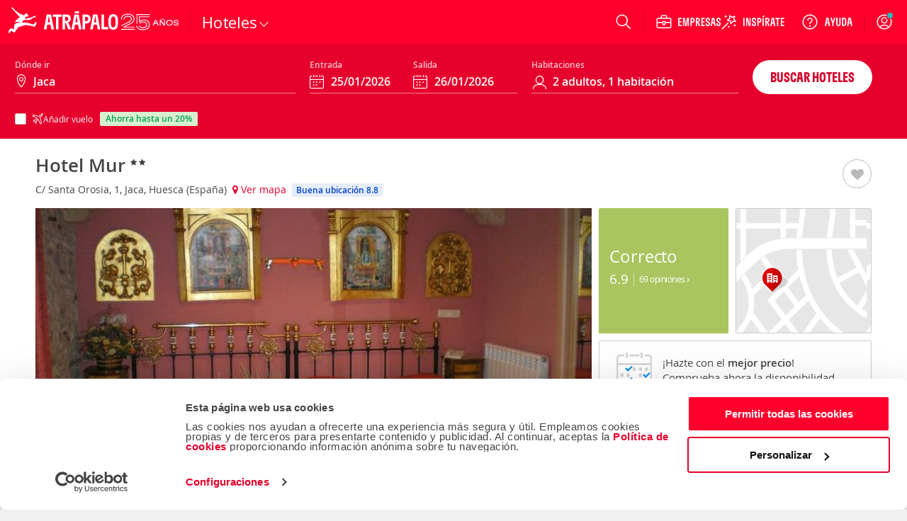

--- FILE ---
content_type: text/css
request_url: https://www.atrapalo.cl/assets/css/pages/products/accomodations/detail/detail.3d9e12a1e44724112ab3a826ddbb0df3.css
body_size: 119004
content:
.column,.columns{position:relative}.row .row{max-width:none;width:auto}@media only screen and (min-width:0){.column.end.small-centered:last-child:not(:first-child),.column.small-centered:last-child:not(:first-child),.columns.end.small-centered:last-child:not(:first-child),.columns.small-centered:last-child:not(:first-child){float:none}.column.small-uncentered:last-child:not(:first-child),.columns.small-uncentered:last-child:not(:first-child){clear:none;float:right}.column.end.small-uncentered:last-child:not(:first-child),.columns.end.small-uncentered:last-child:not(:first-child){clear:none;float:left}.columns.small-uncentered{clear:none}}@media only screen and (min-width:641px){.column.end.medium-centered:last-child:not(:first-child),.column.medium-centered:last-child:not(:first-child),.columns.end.medium-centered:last-child:not(:first-child),.columns.medium-centered:last-child:not(:first-child){float:none}.column.medium-uncentered:last-child:not(:first-child),.columns.medium-uncentered:last-child:not(:first-child){clear:none;float:right}.column.end.medium-uncentered:last-child:not(:first-child),.columns.end.medium-uncentered:last-child:not(:first-child){clear:none;float:left}.columns.medium-uncentered{clear:none}}@media only screen and (min-width:1024px){.column.end.large-centered:last-child:not(:first-child),.column.large-centered:last-child:not(:first-child),.columns.end.large-centered:last-child:not(:first-child),.columns.large-centered:last-child:not(:first-child){float:none}.column.large-uncentered:last-child:not(:first-child),.columns.large-uncentered:last-child:not(:first-child){clear:none;float:right}.column.end.large-uncentered:last-child:not(:first-child),.columns.end.large-uncentered:last-child:not(:first-child){clear:none;float:left}.columns.large-uncentered{clear:none}}@media only screen and (min-width:1280px){.column.end.xlarge-centered:last-child:not(:first-child),.column.xlarge-centered:last-child:not(:first-child),.columns.end.xlarge-centered:last-child:not(:first-child),.columns.xlarge-centered:last-child:not(:first-child){float:none}.column.xlarge-uncentered:last-child:not(:first-child),.columns.xlarge-uncentered:last-child:not(:first-child){clear:none;float:right}.column.end.xlarge-uncentered:last-child:not(:first-child),.columns.end.xlarge-uncentered:last-child:not(:first-child){clear:none;float:left}.columns.xlarge-uncentered{clear:none}}@media only screen and (min-width:1500px){.column.end.xxlarge-centered:last-child:not(:first-child),.column.xxlarge-centered:last-child:not(:first-child),.columns.end.xxlarge-centered:last-child:not(:first-child),.columns.xxlarge-centered:last-child:not(:first-child){float:none}.column.xxlarge-uncentered:last-child:not(:first-child),.columns.xxlarge-uncentered:last-child:not(:first-child){clear:none;float:right}.column.end.xxlarge-uncentered:last-child:not(:first-child),.columns.end.xxlarge-uncentered:last-child:not(:first-child){clear:none;float:left}.columns.xxlarge-uncentered{clear:none}}.foundation-mq{font-family:"small=0em&medium=40.0625em&large=64em&xlarge=80em&xxlarge=93.75em"}.row{margin-left:auto;margin-right:auto;max-width:75rem}.row:after,.row:before{content:" ";display:table}.row:after{clear:both}.row.collapse>.column,.row.collapse>.columns{padding-left:0;padding-right:0}.row .row{margin-left:-.625rem;margin-right:-.625rem}@media print,screen and (min-width:40.0625em){.row .row{margin-left:-.625rem;margin-right:-.625rem}}@media print,screen and (min-width:64em){.row .row{margin-left:-.625rem;margin-right:-.625rem}}@media screen and (min-width:80em){.row .row{margin-left:-.625rem;margin-right:-.625rem}}@media screen and (min-width:93.75em){.row .row{margin-left:-.625rem;margin-right:-.625rem}}.row .row.collapse{margin-left:0;margin-right:0}.row.expanded{max-width:none}.row.expanded .row{margin-left:auto;margin-right:auto}.column,.columns,.row.gutter-small>.column,.row.gutter-small>.columns{padding-left:.625rem;padding-right:.625rem}.column,.columns{float:left;width:100%}.column:last-child:not(:first-child),.columns:last-child:not(:first-child){float:right}.column.end:last-child:last-child,.end.columns:last-child:last-child{float:left}.column.row.row,.row.row.columns{float:none}.row .column.row.row,.row .row.row.columns{margin-left:0;margin-right:0;padding-left:0;padding-right:0}.small-1{width:8.3333333333%}.small-push-1{left:8.3333333333%;position:relative}.small-pull-1{left:-8.3333333333%;position:relative}.small-offset-0{margin-left:0}.small-2{width:16.6666666667%}.small-push-2{left:16.6666666667%;position:relative}.small-pull-2{left:-16.6666666667%;position:relative}.small-offset-1{margin-left:8.3333333333%}.small-3{width:25%}.small-push-3{left:25%;position:relative}.small-pull-3{left:-25%;position:relative}.small-offset-2{margin-left:16.6666666667%}.small-4{width:33.3333333333%}.small-push-4{left:33.3333333333%;position:relative}.small-pull-4{left:-33.3333333333%;position:relative}.small-offset-3{margin-left:25%}.small-5{width:41.6666666667%}.small-push-5{left:41.6666666667%;position:relative}.small-pull-5{left:-41.6666666667%;position:relative}.small-offset-4{margin-left:33.3333333333%}.small-6{width:50%}.small-push-6{left:50%;position:relative}.small-pull-6{left:-50%;position:relative}.small-offset-5{margin-left:41.6666666667%}.small-7{width:58.3333333333%}.small-push-7{left:58.3333333333%;position:relative}.small-pull-7{left:-58.3333333333%;position:relative}.small-offset-6{margin-left:50%}.small-8{width:66.6666666667%}.small-push-8{left:66.6666666667%;position:relative}.small-pull-8{left:-66.6666666667%;position:relative}.small-offset-7{margin-left:58.3333333333%}.small-9{width:75%}.small-push-9{left:75%;position:relative}.small-pull-9{left:-75%;position:relative}.small-offset-8{margin-left:66.6666666667%}.small-10{width:83.3333333333%}.small-push-10{left:83.3333333333%;position:relative}.small-pull-10{left:-83.3333333333%;position:relative}.small-offset-9{margin-left:75%}.small-11{width:91.6666666667%}.small-push-11{left:91.6666666667%;position:relative}.small-pull-11{left:-91.6666666667%;position:relative}.small-offset-10{margin-left:83.3333333333%}.small-12{width:100%}.small-offset-11{margin-left:91.6666666667%}.small-up-1>.column,.small-up-1>.columns{float:left;width:100%}.small-up-1>.column:nth-of-type(1n),.small-up-1>.columns:nth-of-type(1n){clear:none}.small-up-1>.column:nth-of-type(1n+1),.small-up-1>.columns:nth-of-type(1n+1){clear:both}.small-up-1>.column:last-child,.small-up-1>.columns:last-child{float:left}.small-up-2>.column,.small-up-2>.columns{float:left;width:50%}.small-up-2>.column:nth-of-type(1n),.small-up-2>.columns:nth-of-type(1n){clear:none}.small-up-2>.column:nth-of-type(odd),.small-up-2>.columns:nth-of-type(odd){clear:both}.small-up-2>.column:last-child,.small-up-2>.columns:last-child{float:left}.small-up-3>.column,.small-up-3>.columns{float:left;width:33.3333333333%}.small-up-3>.column:nth-of-type(1n),.small-up-3>.columns:nth-of-type(1n){clear:none}.small-up-3>.column:nth-of-type(3n+1),.small-up-3>.columns:nth-of-type(3n+1){clear:both}.small-up-3>.column:last-child,.small-up-3>.columns:last-child{float:left}.small-up-4>.column,.small-up-4>.columns{float:left;width:25%}.small-up-4>.column:nth-of-type(1n),.small-up-4>.columns:nth-of-type(1n){clear:none}.small-up-4>.column:nth-of-type(4n+1),.small-up-4>.columns:nth-of-type(4n+1){clear:both}.small-up-4>.column:last-child,.small-up-4>.columns:last-child{float:left}.small-up-5>.column,.small-up-5>.columns{float:left;width:20%}.small-up-5>.column:nth-of-type(1n),.small-up-5>.columns:nth-of-type(1n){clear:none}.small-up-5>.column:nth-of-type(5n+1),.small-up-5>.columns:nth-of-type(5n+1){clear:both}.small-up-5>.column:last-child,.small-up-5>.columns:last-child{float:left}.small-up-6>.column,.small-up-6>.columns{float:left;width:16.6666666667%}.small-up-6>.column:nth-of-type(1n),.small-up-6>.columns:nth-of-type(1n){clear:none}.small-up-6>.column:nth-of-type(6n+1),.small-up-6>.columns:nth-of-type(6n+1){clear:both}.small-up-6>.column:last-child,.small-up-6>.columns:last-child{float:left}.small-up-7>.column,.small-up-7>.columns{float:left;width:14.2857142857%}.small-up-7>.column:nth-of-type(1n),.small-up-7>.columns:nth-of-type(1n){clear:none}.small-up-7>.column:nth-of-type(7n+1),.small-up-7>.columns:nth-of-type(7n+1){clear:both}.small-up-7>.column:last-child,.small-up-7>.columns:last-child{float:left}.small-up-8>.column,.small-up-8>.columns{float:left;width:12.5%}.small-up-8>.column:nth-of-type(1n),.small-up-8>.columns:nth-of-type(1n){clear:none}.small-up-8>.column:nth-of-type(8n+1),.small-up-8>.columns:nth-of-type(8n+1){clear:both}.small-up-8>.column:last-child,.small-up-8>.columns:last-child{float:left}.small-collapse>.column,.small-collapse>.columns{padding-left:0;padding-right:0}.expanded.row .small-collapse.row,.small-collapse .row{margin-left:0;margin-right:0}.small-uncollapse>.column,.small-uncollapse>.columns{padding-left:.625rem;padding-right:.625rem}.small-centered,.small-centered:last-child:not(:first-child){clear:both;float:none}.small-centered{margin-left:auto;margin-right:auto}.small-pull-0,.small-push-0,.small-uncentered{float:left;margin-left:0;margin-right:0;position:static}@media print,screen and (min-width:40.0625em){.medium-1{width:8.3333333333%}.medium-push-1{left:8.3333333333%;position:relative}.medium-pull-1{left:-8.3333333333%;position:relative}.medium-offset-0{margin-left:0}.medium-2{width:16.6666666667%}.medium-push-2{left:16.6666666667%;position:relative}.medium-pull-2{left:-16.6666666667%;position:relative}.medium-offset-1{margin-left:8.3333333333%}.medium-3{width:25%}.medium-push-3{left:25%;position:relative}.medium-pull-3{left:-25%;position:relative}.medium-offset-2{margin-left:16.6666666667%}.medium-4{width:33.3333333333%}.medium-push-4{left:33.3333333333%;position:relative}.medium-pull-4{left:-33.3333333333%;position:relative}.medium-offset-3{margin-left:25%}.medium-5{width:41.6666666667%}.medium-push-5{left:41.6666666667%;position:relative}.medium-pull-5{left:-41.6666666667%;position:relative}.medium-offset-4{margin-left:33.3333333333%}.medium-6{width:50%}.medium-push-6{left:50%;position:relative}.medium-pull-6{left:-50%;position:relative}.medium-offset-5{margin-left:41.6666666667%}.medium-7{width:58.3333333333%}.medium-push-7{left:58.3333333333%;position:relative}.medium-pull-7{left:-58.3333333333%;position:relative}.medium-offset-6{margin-left:50%}.medium-8{width:66.6666666667%}.medium-push-8{left:66.6666666667%;position:relative}.medium-pull-8{left:-66.6666666667%;position:relative}.medium-offset-7{margin-left:58.3333333333%}.medium-9{width:75%}.medium-push-9{left:75%;position:relative}.medium-pull-9{left:-75%;position:relative}.medium-offset-8{margin-left:66.6666666667%}.medium-10{width:83.3333333333%}.medium-push-10{left:83.3333333333%;position:relative}.medium-pull-10{left:-83.3333333333%;position:relative}.medium-offset-9{margin-left:75%}.medium-11{width:91.6666666667%}.medium-push-11{left:91.6666666667%;position:relative}.medium-pull-11{left:-91.6666666667%;position:relative}.medium-offset-10{margin-left:83.3333333333%}.medium-12{width:100%}.medium-offset-11{margin-left:91.6666666667%}.medium-up-1>.column,.medium-up-1>.columns{float:left;width:100%}.medium-up-1>.column:nth-of-type(1n),.medium-up-1>.columns:nth-of-type(1n){clear:none}.medium-up-1>.column:nth-of-type(1n+1),.medium-up-1>.columns:nth-of-type(1n+1){clear:both}.medium-up-1>.column:last-child,.medium-up-1>.columns:last-child{float:left}.medium-up-2>.column,.medium-up-2>.columns{float:left;width:50%}.medium-up-2>.column:nth-of-type(1n),.medium-up-2>.columns:nth-of-type(1n){clear:none}.medium-up-2>.column:nth-of-type(odd),.medium-up-2>.columns:nth-of-type(odd){clear:both}.medium-up-2>.column:last-child,.medium-up-2>.columns:last-child{float:left}.medium-up-3>.column,.medium-up-3>.columns{float:left;width:33.3333333333%}.medium-up-3>.column:nth-of-type(1n),.medium-up-3>.columns:nth-of-type(1n){clear:none}.medium-up-3>.column:nth-of-type(3n+1),.medium-up-3>.columns:nth-of-type(3n+1){clear:both}.medium-up-3>.column:last-child,.medium-up-3>.columns:last-child{float:left}.medium-up-4>.column,.medium-up-4>.columns{float:left;width:25%}.medium-up-4>.column:nth-of-type(1n),.medium-up-4>.columns:nth-of-type(1n){clear:none}.medium-up-4>.column:nth-of-type(4n+1),.medium-up-4>.columns:nth-of-type(4n+1){clear:both}.medium-up-4>.column:last-child,.medium-up-4>.columns:last-child{float:left}.medium-up-5>.column,.medium-up-5>.columns{float:left;width:20%}.medium-up-5>.column:nth-of-type(1n),.medium-up-5>.columns:nth-of-type(1n){clear:none}.medium-up-5>.column:nth-of-type(5n+1),.medium-up-5>.columns:nth-of-type(5n+1){clear:both}.medium-up-5>.column:last-child,.medium-up-5>.columns:last-child{float:left}.medium-up-6>.column,.medium-up-6>.columns{float:left;width:16.6666666667%}.medium-up-6>.column:nth-of-type(1n),.medium-up-6>.columns:nth-of-type(1n){clear:none}.medium-up-6>.column:nth-of-type(6n+1),.medium-up-6>.columns:nth-of-type(6n+1){clear:both}.medium-up-6>.column:last-child,.medium-up-6>.columns:last-child{float:left}.medium-up-7>.column,.medium-up-7>.columns{float:left;width:14.2857142857%}.medium-up-7>.column:nth-of-type(1n),.medium-up-7>.columns:nth-of-type(1n){clear:none}.medium-up-7>.column:nth-of-type(7n+1),.medium-up-7>.columns:nth-of-type(7n+1){clear:both}.medium-up-7>.column:last-child,.medium-up-7>.columns:last-child{float:left}.medium-up-8>.column,.medium-up-8>.columns{float:left;width:12.5%}.medium-up-8>.column:nth-of-type(1n),.medium-up-8>.columns:nth-of-type(1n){clear:none}.medium-up-8>.column:nth-of-type(8n+1),.medium-up-8>.columns:nth-of-type(8n+1){clear:both}.medium-up-8>.column:last-child,.medium-up-8>.columns:last-child{float:left}.medium-collapse>.column,.medium-collapse>.columns{padding-left:0;padding-right:0}.expanded.row .medium-collapse.row,.medium-collapse .row{margin-left:0;margin-right:0}.medium-uncollapse>.column,.medium-uncollapse>.columns{padding-left:.625rem;padding-right:.625rem}.medium-centered,.medium-centered:last-child:not(:first-child){clear:both;float:none}.medium-centered{margin-left:auto;margin-right:auto}.medium-pull-0,.medium-push-0,.medium-uncentered{float:left;margin-left:0;margin-right:0;position:static}}@media print,screen and (min-width:64em){.large-1{width:8.3333333333%}.large-push-1{left:8.3333333333%;position:relative}.large-pull-1{left:-8.3333333333%;position:relative}.large-offset-0{margin-left:0}.large-2{width:16.6666666667%}.large-push-2{left:16.6666666667%;position:relative}.large-pull-2{left:-16.6666666667%;position:relative}.large-offset-1{margin-left:8.3333333333%}.large-3{width:25%}.large-push-3{left:25%;position:relative}.large-pull-3{left:-25%;position:relative}.large-offset-2{margin-left:16.6666666667%}.large-4{width:33.3333333333%}.large-push-4{left:33.3333333333%;position:relative}.large-pull-4{left:-33.3333333333%;position:relative}.large-offset-3{margin-left:25%}.large-5{width:41.6666666667%}.large-push-5{left:41.6666666667%;position:relative}.large-pull-5{left:-41.6666666667%;position:relative}.large-offset-4{margin-left:33.3333333333%}.large-6{width:50%}.large-push-6{left:50%;position:relative}.large-pull-6{left:-50%;position:relative}.large-offset-5{margin-left:41.6666666667%}.large-7{width:58.3333333333%}.large-push-7{left:58.3333333333%;position:relative}.large-pull-7{left:-58.3333333333%;position:relative}.large-offset-6{margin-left:50%}.large-8{width:66.6666666667%}.large-push-8{left:66.6666666667%;position:relative}.large-pull-8{left:-66.6666666667%;position:relative}.large-offset-7{margin-left:58.3333333333%}.large-9{width:75%}.large-push-9{left:75%;position:relative}.large-pull-9{left:-75%;position:relative}.large-offset-8{margin-left:66.6666666667%}.large-10{width:83.3333333333%}.large-push-10{left:83.3333333333%;position:relative}.large-pull-10{left:-83.3333333333%;position:relative}.large-offset-9{margin-left:75%}.large-11{width:91.6666666667%}.large-push-11{left:91.6666666667%;position:relative}.large-pull-11{left:-91.6666666667%;position:relative}.large-offset-10{margin-left:83.3333333333%}.large-12{width:100%}.large-offset-11{margin-left:91.6666666667%}.large-up-1>.column,.large-up-1>.columns{float:left;width:100%}.large-up-1>.column:nth-of-type(1n),.large-up-1>.columns:nth-of-type(1n){clear:none}.large-up-1>.column:nth-of-type(1n+1),.large-up-1>.columns:nth-of-type(1n+1){clear:both}.large-up-1>.column:last-child,.large-up-1>.columns:last-child{float:left}.large-up-2>.column,.large-up-2>.columns{float:left;width:50%}.large-up-2>.column:nth-of-type(1n),.large-up-2>.columns:nth-of-type(1n){clear:none}.large-up-2>.column:nth-of-type(odd),.large-up-2>.columns:nth-of-type(odd){clear:both}.large-up-2>.column:last-child,.large-up-2>.columns:last-child{float:left}.large-up-3>.column,.large-up-3>.columns{float:left;width:33.3333333333%}.large-up-3>.column:nth-of-type(1n),.large-up-3>.columns:nth-of-type(1n){clear:none}.large-up-3>.column:nth-of-type(3n+1),.large-up-3>.columns:nth-of-type(3n+1){clear:both}.large-up-3>.column:last-child,.large-up-3>.columns:last-child{float:left}.large-up-4>.column,.large-up-4>.columns{float:left;width:25%}.large-up-4>.column:nth-of-type(1n),.large-up-4>.columns:nth-of-type(1n){clear:none}.large-up-4>.column:nth-of-type(4n+1),.large-up-4>.columns:nth-of-type(4n+1){clear:both}.large-up-4>.column:last-child,.large-up-4>.columns:last-child{float:left}.large-up-5>.column,.large-up-5>.columns{float:left;width:20%}.large-up-5>.column:nth-of-type(1n),.large-up-5>.columns:nth-of-type(1n){clear:none}.large-up-5>.column:nth-of-type(5n+1),.large-up-5>.columns:nth-of-type(5n+1){clear:both}.large-up-5>.column:last-child,.large-up-5>.columns:last-child{float:left}.large-up-6>.column,.large-up-6>.columns{float:left;width:16.6666666667%}.large-up-6>.column:nth-of-type(1n),.large-up-6>.columns:nth-of-type(1n){clear:none}.large-up-6>.column:nth-of-type(6n+1),.large-up-6>.columns:nth-of-type(6n+1){clear:both}.large-up-6>.column:last-child,.large-up-6>.columns:last-child{float:left}.large-up-7>.column,.large-up-7>.columns{float:left;width:14.2857142857%}.large-up-7>.column:nth-of-type(1n),.large-up-7>.columns:nth-of-type(1n){clear:none}.large-up-7>.column:nth-of-type(7n+1),.large-up-7>.columns:nth-of-type(7n+1){clear:both}.large-up-7>.column:last-child,.large-up-7>.columns:last-child{float:left}.large-up-8>.column,.large-up-8>.columns{float:left;width:12.5%}.large-up-8>.column:nth-of-type(1n),.large-up-8>.columns:nth-of-type(1n){clear:none}.large-up-8>.column:nth-of-type(8n+1),.large-up-8>.columns:nth-of-type(8n+1){clear:both}.large-up-8>.column:last-child,.large-up-8>.columns:last-child{float:left}.large-collapse>.column,.large-collapse>.columns{padding-left:0;padding-right:0}.expanded.row .large-collapse.row,.large-collapse .row{margin-left:0;margin-right:0}.large-uncollapse>.column,.large-uncollapse>.columns{padding-left:.625rem;padding-right:.625rem}.large-centered,.large-centered:last-child:not(:first-child){clear:both;float:none}.large-centered{margin-left:auto;margin-right:auto}.large-pull-0,.large-push-0,.large-uncentered{float:left;margin-left:0;margin-right:0;position:static}}@media screen and (min-width:80em){.xlarge-1{width:8.3333333333%}.xlarge-push-1{left:8.3333333333%;position:relative}.xlarge-pull-1{left:-8.3333333333%;position:relative}.xlarge-offset-0{margin-left:0}.xlarge-2{width:16.6666666667%}.xlarge-push-2{left:16.6666666667%;position:relative}.xlarge-pull-2{left:-16.6666666667%;position:relative}.xlarge-offset-1{margin-left:8.3333333333%}.xlarge-3{width:25%}.xlarge-push-3{left:25%;position:relative}.xlarge-pull-3{left:-25%;position:relative}.xlarge-offset-2{margin-left:16.6666666667%}.xlarge-4{width:33.3333333333%}.xlarge-push-4{left:33.3333333333%;position:relative}.xlarge-pull-4{left:-33.3333333333%;position:relative}.xlarge-offset-3{margin-left:25%}.xlarge-5{width:41.6666666667%}.xlarge-push-5{left:41.6666666667%;position:relative}.xlarge-pull-5{left:-41.6666666667%;position:relative}.xlarge-offset-4{margin-left:33.3333333333%}.xlarge-6{width:50%}.xlarge-push-6{left:50%;position:relative}.xlarge-pull-6{left:-50%;position:relative}.xlarge-offset-5{margin-left:41.6666666667%}.xlarge-7{width:58.3333333333%}.xlarge-push-7{left:58.3333333333%;position:relative}.xlarge-pull-7{left:-58.3333333333%;position:relative}.xlarge-offset-6{margin-left:50%}.xlarge-8{width:66.6666666667%}.xlarge-push-8{left:66.6666666667%;position:relative}.xlarge-pull-8{left:-66.6666666667%;position:relative}.xlarge-offset-7{margin-left:58.3333333333%}.xlarge-9{width:75%}.xlarge-push-9{left:75%;position:relative}.xlarge-pull-9{left:-75%;position:relative}.xlarge-offset-8{margin-left:66.6666666667%}.xlarge-10{width:83.3333333333%}.xlarge-push-10{left:83.3333333333%;position:relative}.xlarge-pull-10{left:-83.3333333333%;position:relative}.xlarge-offset-9{margin-left:75%}.xlarge-11{width:91.6666666667%}.xlarge-push-11{left:91.6666666667%;position:relative}.xlarge-pull-11{left:-91.6666666667%;position:relative}.xlarge-offset-10{margin-left:83.3333333333%}.xlarge-12{width:100%}.xlarge-offset-11{margin-left:91.6666666667%}.xlarge-up-1>.column,.xlarge-up-1>.columns{float:left;width:100%}.xlarge-up-1>.column:nth-of-type(1n),.xlarge-up-1>.columns:nth-of-type(1n){clear:none}.xlarge-up-1>.column:nth-of-type(1n+1),.xlarge-up-1>.columns:nth-of-type(1n+1){clear:both}.xlarge-up-1>.column:last-child,.xlarge-up-1>.columns:last-child{float:left}.xlarge-up-2>.column,.xlarge-up-2>.columns{float:left;width:50%}.xlarge-up-2>.column:nth-of-type(1n),.xlarge-up-2>.columns:nth-of-type(1n){clear:none}.xlarge-up-2>.column:nth-of-type(odd),.xlarge-up-2>.columns:nth-of-type(odd){clear:both}.xlarge-up-2>.column:last-child,.xlarge-up-2>.columns:last-child{float:left}.xlarge-up-3>.column,.xlarge-up-3>.columns{float:left;width:33.3333333333%}.xlarge-up-3>.column:nth-of-type(1n),.xlarge-up-3>.columns:nth-of-type(1n){clear:none}.xlarge-up-3>.column:nth-of-type(3n+1),.xlarge-up-3>.columns:nth-of-type(3n+1){clear:both}.xlarge-up-3>.column:last-child,.xlarge-up-3>.columns:last-child{float:left}.xlarge-up-4>.column,.xlarge-up-4>.columns{float:left;width:25%}.xlarge-up-4>.column:nth-of-type(1n),.xlarge-up-4>.columns:nth-of-type(1n){clear:none}.xlarge-up-4>.column:nth-of-type(4n+1),.xlarge-up-4>.columns:nth-of-type(4n+1){clear:both}.xlarge-up-4>.column:last-child,.xlarge-up-4>.columns:last-child{float:left}.xlarge-up-5>.column,.xlarge-up-5>.columns{float:left;width:20%}.xlarge-up-5>.column:nth-of-type(1n),.xlarge-up-5>.columns:nth-of-type(1n){clear:none}.xlarge-up-5>.column:nth-of-type(5n+1),.xlarge-up-5>.columns:nth-of-type(5n+1){clear:both}.xlarge-up-5>.column:last-child,.xlarge-up-5>.columns:last-child{float:left}.xlarge-up-6>.column,.xlarge-up-6>.columns{float:left;width:16.6666666667%}.xlarge-up-6>.column:nth-of-type(1n),.xlarge-up-6>.columns:nth-of-type(1n){clear:none}.xlarge-up-6>.column:nth-of-type(6n+1),.xlarge-up-6>.columns:nth-of-type(6n+1){clear:both}.xlarge-up-6>.column:last-child,.xlarge-up-6>.columns:last-child{float:left}.xlarge-up-7>.column,.xlarge-up-7>.columns{float:left;width:14.2857142857%}.xlarge-up-7>.column:nth-of-type(1n),.xlarge-up-7>.columns:nth-of-type(1n){clear:none}.xlarge-up-7>.column:nth-of-type(7n+1),.xlarge-up-7>.columns:nth-of-type(7n+1){clear:both}.xlarge-up-7>.column:last-child,.xlarge-up-7>.columns:last-child{float:left}.xlarge-up-8>.column,.xlarge-up-8>.columns{float:left;width:12.5%}.xlarge-up-8>.column:nth-of-type(1n),.xlarge-up-8>.columns:nth-of-type(1n){clear:none}.xlarge-up-8>.column:nth-of-type(8n+1),.xlarge-up-8>.columns:nth-of-type(8n+1){clear:both}.xlarge-up-8>.column:last-child,.xlarge-up-8>.columns:last-child{float:left}.xlarge-collapse>.column,.xlarge-collapse>.columns{padding-left:0;padding-right:0}.expanded.row .xlarge-collapse.row,.xlarge-collapse .row{margin-left:0;margin-right:0}.xlarge-uncollapse>.column,.xlarge-uncollapse>.columns{padding-left:.625rem;padding-right:.625rem}.xlarge-centered,.xlarge-centered:last-child:not(:first-child){clear:both;float:none}.xlarge-centered{margin-left:auto;margin-right:auto}.xlarge-pull-0,.xlarge-push-0,.xlarge-uncentered{float:left;margin-left:0;margin-right:0;position:static}}@media screen and (min-width:93.75em){.xxlarge-1{width:8.3333333333%}.xxlarge-push-1{left:8.3333333333%;position:relative}.xxlarge-pull-1{left:-8.3333333333%;position:relative}.xxlarge-offset-0{margin-left:0}.xxlarge-2{width:16.6666666667%}.xxlarge-push-2{left:16.6666666667%;position:relative}.xxlarge-pull-2{left:-16.6666666667%;position:relative}.xxlarge-offset-1{margin-left:8.3333333333%}.xxlarge-3{width:25%}.xxlarge-push-3{left:25%;position:relative}.xxlarge-pull-3{left:-25%;position:relative}.xxlarge-offset-2{margin-left:16.6666666667%}.xxlarge-4{width:33.3333333333%}.xxlarge-push-4{left:33.3333333333%;position:relative}.xxlarge-pull-4{left:-33.3333333333%;position:relative}.xxlarge-offset-3{margin-left:25%}.xxlarge-5{width:41.6666666667%}.xxlarge-push-5{left:41.6666666667%;position:relative}.xxlarge-pull-5{left:-41.6666666667%;position:relative}.xxlarge-offset-4{margin-left:33.3333333333%}.xxlarge-6{width:50%}.xxlarge-push-6{left:50%;position:relative}.xxlarge-pull-6{left:-50%;position:relative}.xxlarge-offset-5{margin-left:41.6666666667%}.xxlarge-7{width:58.3333333333%}.xxlarge-push-7{left:58.3333333333%;position:relative}.xxlarge-pull-7{left:-58.3333333333%;position:relative}.xxlarge-offset-6{margin-left:50%}.xxlarge-8{width:66.6666666667%}.xxlarge-push-8{left:66.6666666667%;position:relative}.xxlarge-pull-8{left:-66.6666666667%;position:relative}.xxlarge-offset-7{margin-left:58.3333333333%}.xxlarge-9{width:75%}.xxlarge-push-9{left:75%;position:relative}.xxlarge-pull-9{left:-75%;position:relative}.xxlarge-offset-8{margin-left:66.6666666667%}.xxlarge-10{width:83.3333333333%}.xxlarge-push-10{left:83.3333333333%;position:relative}.xxlarge-pull-10{left:-83.3333333333%;position:relative}.xxlarge-offset-9{margin-left:75%}.xxlarge-11{width:91.6666666667%}.xxlarge-push-11{left:91.6666666667%;position:relative}.xxlarge-pull-11{left:-91.6666666667%;position:relative}.xxlarge-offset-10{margin-left:83.3333333333%}.xxlarge-12{width:100%}.xxlarge-offset-11{margin-left:91.6666666667%}.xxlarge-up-1>.column,.xxlarge-up-1>.columns{float:left;width:100%}.xxlarge-up-1>.column:nth-of-type(1n),.xxlarge-up-1>.columns:nth-of-type(1n){clear:none}.xxlarge-up-1>.column:nth-of-type(1n+1),.xxlarge-up-1>.columns:nth-of-type(1n+1){clear:both}.xxlarge-up-1>.column:last-child,.xxlarge-up-1>.columns:last-child{float:left}.xxlarge-up-2>.column,.xxlarge-up-2>.columns{float:left;width:50%}.xxlarge-up-2>.column:nth-of-type(1n),.xxlarge-up-2>.columns:nth-of-type(1n){clear:none}.xxlarge-up-2>.column:nth-of-type(odd),.xxlarge-up-2>.columns:nth-of-type(odd){clear:both}.xxlarge-up-2>.column:last-child,.xxlarge-up-2>.columns:last-child{float:left}.xxlarge-up-3>.column,.xxlarge-up-3>.columns{float:left;width:33.3333333333%}.xxlarge-up-3>.column:nth-of-type(1n),.xxlarge-up-3>.columns:nth-of-type(1n){clear:none}.xxlarge-up-3>.column:nth-of-type(3n+1),.xxlarge-up-3>.columns:nth-of-type(3n+1){clear:both}.xxlarge-up-3>.column:last-child,.xxlarge-up-3>.columns:last-child{float:left}.xxlarge-up-4>.column,.xxlarge-up-4>.columns{float:left;width:25%}.xxlarge-up-4>.column:nth-of-type(1n),.xxlarge-up-4>.columns:nth-of-type(1n){clear:none}.xxlarge-up-4>.column:nth-of-type(4n+1),.xxlarge-up-4>.columns:nth-of-type(4n+1){clear:both}.xxlarge-up-4>.column:last-child,.xxlarge-up-4>.columns:last-child{float:left}.xxlarge-up-5>.column,.xxlarge-up-5>.columns{float:left;width:20%}.xxlarge-up-5>.column:nth-of-type(1n),.xxlarge-up-5>.columns:nth-of-type(1n){clear:none}.xxlarge-up-5>.column:nth-of-type(5n+1),.xxlarge-up-5>.columns:nth-of-type(5n+1){clear:both}.xxlarge-up-5>.column:last-child,.xxlarge-up-5>.columns:last-child{float:left}.xxlarge-up-6>.column,.xxlarge-up-6>.columns{float:left;width:16.6666666667%}.xxlarge-up-6>.column:nth-of-type(1n),.xxlarge-up-6>.columns:nth-of-type(1n){clear:none}.xxlarge-up-6>.column:nth-of-type(6n+1),.xxlarge-up-6>.columns:nth-of-type(6n+1){clear:both}.xxlarge-up-6>.column:last-child,.xxlarge-up-6>.columns:last-child{float:left}.xxlarge-up-7>.column,.xxlarge-up-7>.columns{float:left;width:14.2857142857%}.xxlarge-up-7>.column:nth-of-type(1n),.xxlarge-up-7>.columns:nth-of-type(1n){clear:none}.xxlarge-up-7>.column:nth-of-type(7n+1),.xxlarge-up-7>.columns:nth-of-type(7n+1){clear:both}.xxlarge-up-7>.column:last-child,.xxlarge-up-7>.columns:last-child{float:left}.xxlarge-up-8>.column,.xxlarge-up-8>.columns{float:left;width:12.5%}.xxlarge-up-8>.column:nth-of-type(1n),.xxlarge-up-8>.columns:nth-of-type(1n){clear:none}.xxlarge-up-8>.column:nth-of-type(8n+1),.xxlarge-up-8>.columns:nth-of-type(8n+1){clear:both}.xxlarge-up-8>.column:last-child,.xxlarge-up-8>.columns:last-child{float:left}.xxlarge-collapse>.column,.xxlarge-collapse>.columns{padding-left:0;padding-right:0}.expanded.row .xxlarge-collapse.row,.xxlarge-collapse .row{margin-left:0;margin-right:0}.xxlarge-uncollapse>.column,.xxlarge-uncollapse>.columns{padding-left:.625rem;padding-right:.625rem}.xxlarge-centered,.xxlarge-centered:last-child:not(:first-child){clear:both;float:none}.xxlarge-centered{margin-left:auto;margin-right:auto}.xxlarge-pull-0,.xxlarge-push-0,.xxlarge-uncentered{float:left;margin-left:0;margin-right:0;position:static}}.column-block{margin-bottom:1.25rem}.column-block>:last-child{margin-bottom:0}.invisible{visibility:hidden}@media screen and (max-width:40em){.hide-for-small-only{display:none!important}}@media screen and (max-width:0em),screen and (min-width:40.0625em){.show-for-small-only{display:none!important}}@media print,screen and (min-width:40.0625em){.hide-for-medium{display:none!important}}@media screen and (max-width:40em){.show-for-medium{display:none!important}}@media screen and (min-width:40.0625em) and (max-width:63.9375em){.hide-for-medium-only{display:none!important}}@media screen and (max-width:40em),screen and (min-width:64em){.show-for-medium-only{display:none!important}}@media print,screen and (min-width:64em){.hide-for-large{display:none!important}}@media screen and (max-width:63.9375em){.show-for-large{display:none!important}}@media screen and (min-width:64em) and (max-width:79.9375em){.hide-for-large-only{display:none!important}}@media screen and (max-width:63.9375em),screen and (min-width:80em){.show-for-large-only{display:none!important}}@media screen and (min-width:80em){.hide-for-xlarge{display:none!important}}@media screen and (max-width:79.9375em){.show-for-xlarge{display:none!important}}@media screen and (min-width:80em) and (max-width:93.6875em){.hide-for-xlarge-only{display:none!important}}@media screen and (max-width:79.9375em),screen and (min-width:93.75em){.show-for-xlarge-only{display:none!important}}@media screen and (min-width:93.75em){.hide-for-xxlarge{display:none!important}}@media screen and (max-width:93.6875em){.show-for-xxlarge{display:none!important}}@media screen and (min-width:93.75em){.hide-for-xxlarge-only{display:none!important}}@media screen and (max-width:93.6875em){.show-for-xxlarge-only{display:none!important}}.show-for-sr,.show-on-focus{height:1px;overflow:hidden;position:absolute!important;width:1px;clip:rect(0,0,0,0)}.show-on-focus:active,.show-on-focus:focus{height:auto;overflow:visible;position:static!important;width:auto;clip:auto}.hide-for-portrait,.show-for-landscape{display:block!important}@media screen and (orientation:landscape){.hide-for-portrait,.show-for-landscape{display:block!important}}@media screen and (orientation:portrait){.hide-for-portrait,.show-for-landscape{display:none!important}}.hide-for-landscape,.show-for-portrait{display:none!important}@media screen and (orientation:landscape){.hide-for-landscape,.show-for-portrait{display:none!important}}@media screen and (orientation:portrait){.hide-for-landscape,.show-for-portrait{display:block!important}}.float-left{float:left!important}.float-right{float:right!important}.float-center{display:block;margin-left:auto;margin-right:auto}.clearfix:after,.clearfix:before{content:" ";display:table}.dropdown.menu>li.opens-left>.is-dropdown-submenu{left:auto;right:0;top:100%}.dropdown.menu>li.opens-right>.is-dropdown-submenu{left:0;right:auto;top:100%}.dropdown.menu>li.is-dropdown-submenu-parent>a{padding-right:1.5rem;position:relative}.dropdown.menu>li.is-dropdown-submenu-parent>a:after{border-color:#2199e8 transparent transparent;border-style:solid inset inset;border-width:6px 6px 0;content:"";display:block;height:0;margin-top:-3px;right:5px;width:0}[data-whatinput=mouse] .dropdown.menu a{outline:0}.no-js .dropdown.menu ul{display:none}.dropdown.menu.vertical>li .is-dropdown-submenu{top:0}.dropdown.menu.vertical>li.opens-left>.is-dropdown-submenu{left:auto;right:100%}.dropdown.menu.vertical>li.opens-right>.is-dropdown-submenu{left:100%;right:auto}.dropdown.menu.vertical>li>a:after{right:14px}.dropdown.menu.vertical>li.opens-left>a:after{border-color:transparent #2199e8 transparent transparent;border-style:inset solid inset inset;border-width:6px 6px 6px 0;content:"";display:block;height:0;width:0}.dropdown.menu.vertical>li.opens-right>a:after{border-color:transparent transparent transparent #2199e8;border-style:inset inset inset solid;border-width:6px 0 6px 6px;content:"";display:block;height:0;width:0}@media print,screen and (min-width:40.0625em){.dropdown.menu.medium-horizontal>li.opens-left>.is-dropdown-submenu{left:auto;right:0;top:100%}.dropdown.menu.medium-horizontal>li.opens-right>.is-dropdown-submenu{left:0;right:auto;top:100%}.dropdown.menu.medium-horizontal>li.is-dropdown-submenu-parent>a{padding-right:1.5rem;position:relative}.dropdown.menu.medium-horizontal>li.is-dropdown-submenu-parent>a:after{border-color:#2199e8 transparent transparent;border-style:solid inset inset;border-width:6px 6px 0;content:"";display:block;height:0;margin-top:-3px;right:5px;width:0}.dropdown.menu.medium-vertical>li .is-dropdown-submenu{top:0}.dropdown.menu.medium-vertical>li.opens-left>.is-dropdown-submenu{left:auto;right:100%}.dropdown.menu.medium-vertical>li.opens-right>.is-dropdown-submenu{left:100%;right:auto}.dropdown.menu.medium-vertical>li>a:after{right:14px}.dropdown.menu.medium-vertical>li.opens-left>a:after{border-color:transparent #2199e8 transparent transparent;border-style:inset solid inset inset;border-width:6px 6px 6px 0;content:"";display:block;height:0;width:0}.dropdown.menu.medium-vertical>li.opens-right>a:after{border-color:transparent transparent transparent #2199e8;border-style:inset inset inset solid;border-width:6px 0 6px 6px;content:"";display:block;height:0;width:0}}@media print,screen and (min-width:64em){.dropdown.menu.large-horizontal>li.opens-left>.is-dropdown-submenu{left:auto;right:0;top:100%}.dropdown.menu.large-horizontal>li.opens-right>.is-dropdown-submenu{left:0;right:auto;top:100%}.dropdown.menu.large-horizontal>li.is-dropdown-submenu-parent>a{padding-right:1.5rem;position:relative}.dropdown.menu.large-horizontal>li.is-dropdown-submenu-parent>a:after{border-color:#2199e8 transparent transparent;border-style:solid inset inset;border-width:6px 6px 0;content:"";display:block;height:0;margin-top:-3px;right:5px;width:0}.dropdown.menu.large-vertical>li .is-dropdown-submenu{top:0}.dropdown.menu.large-vertical>li.opens-left>.is-dropdown-submenu{left:auto;right:100%}.dropdown.menu.large-vertical>li.opens-right>.is-dropdown-submenu{left:100%;right:auto}.dropdown.menu.large-vertical>li>a:after{right:14px}.dropdown.menu.large-vertical>li.opens-left>a:after{border-color:transparent #2199e8 transparent transparent;border-style:inset solid inset inset;border-width:6px 6px 6px 0;content:"";display:block;height:0;width:0}.dropdown.menu.large-vertical>li.opens-right>a:after{border-color:transparent transparent transparent #2199e8;border-style:inset inset inset solid;border-width:6px 0 6px 6px;content:"";display:block;height:0;width:0}}@media screen and (min-width:80em){.dropdown.menu.xlarge-horizontal>li.opens-left>.is-dropdown-submenu{left:auto;right:0;top:100%}.dropdown.menu.xlarge-horizontal>li.opens-right>.is-dropdown-submenu{left:0;right:auto;top:100%}.dropdown.menu.xlarge-horizontal>li.is-dropdown-submenu-parent>a{padding-right:1.5rem;position:relative}.dropdown.menu.xlarge-horizontal>li.is-dropdown-submenu-parent>a:after{border-color:#2199e8 transparent transparent;border-style:solid inset inset;border-width:6px 6px 0;content:"";display:block;height:0;margin-top:-3px;right:5px;width:0}.dropdown.menu.xlarge-vertical>li .is-dropdown-submenu{top:0}.dropdown.menu.xlarge-vertical>li.opens-left>.is-dropdown-submenu{left:auto;right:100%}.dropdown.menu.xlarge-vertical>li.opens-right>.is-dropdown-submenu{left:100%;right:auto}.dropdown.menu.xlarge-vertical>li>a:after{right:14px}.dropdown.menu.xlarge-vertical>li.opens-left>a:after{border-color:transparent #2199e8 transparent transparent;border-style:inset solid inset inset;border-width:6px 6px 6px 0;content:"";display:block;height:0;width:0}.dropdown.menu.xlarge-vertical>li.opens-right>a:after{border-color:transparent transparent transparent #2199e8;border-style:inset inset inset solid;border-width:6px 0 6px 6px;content:"";display:block;height:0;width:0}}@media screen and (min-width:93.75em){.dropdown.menu.xxlarge-horizontal>li.opens-left>.is-dropdown-submenu{left:auto;right:0;top:100%}.dropdown.menu.xxlarge-horizontal>li.opens-right>.is-dropdown-submenu{left:0;right:auto;top:100%}.dropdown.menu.xxlarge-horizontal>li.is-dropdown-submenu-parent>a{padding-right:1.5rem;position:relative}.dropdown.menu.xxlarge-horizontal>li.is-dropdown-submenu-parent>a:after{border-color:#2199e8 transparent transparent;border-style:solid inset inset;border-width:6px 6px 0;content:"";display:block;height:0;margin-top:-3px;right:5px;width:0}.dropdown.menu.xxlarge-vertical>li .is-dropdown-submenu{top:0}.dropdown.menu.xxlarge-vertical>li.opens-left>.is-dropdown-submenu{left:auto;right:100%}.dropdown.menu.xxlarge-vertical>li.opens-right>.is-dropdown-submenu{left:100%;right:auto}.dropdown.menu.xxlarge-vertical>li>a:after{right:14px}.dropdown.menu.xxlarge-vertical>li.opens-left>a:after{border-color:transparent #2199e8 transparent transparent;border-style:inset solid inset inset;border-width:6px 6px 6px 0;content:"";display:block;height:0;width:0}.dropdown.menu.xxlarge-vertical>li.opens-right>a:after{border-color:transparent transparent transparent #2199e8;border-style:inset inset inset solid;border-width:6px 0 6px 6px;content:"";display:block;height:0;width:0}}.dropdown.menu.align-right .is-dropdown-submenu.first-sub{left:auto;right:0;top:100%}.is-dropdown-menu.vertical{width:100px}.is-dropdown-menu.vertical.align-right{float:right}.is-dropdown-submenu-parent{position:relative}.is-dropdown-submenu-parent a:after{margin-top:-6px;position:absolute;right:5px;top:50%}.is-dropdown-submenu-parent.opens-inner>.is-dropdown-submenu{left:auto;top:100%}.is-dropdown-submenu-parent.opens-left>.is-dropdown-submenu{left:auto;right:100%}.is-dropdown-submenu-parent.opens-right>.is-dropdown-submenu{left:100%;right:auto}.is-dropdown-submenu{background:#fefefe;border:1px solid #cacaca;display:none;left:100%;min-width:200px;position:absolute;top:0;z-index:1}.is-dropdown-submenu .is-dropdown-submenu-parent>a:after{right:14px}.is-dropdown-submenu .is-dropdown-submenu-parent.opens-left>a:after{border-color:transparent #2199e8 transparent transparent;border-style:inset solid inset inset;border-width:6px 6px 6px 0;content:"";display:block;height:0;width:0}.is-dropdown-submenu .is-dropdown-submenu-parent.opens-right>a:after{border-color:transparent transparent transparent #2199e8;border-style:inset inset inset solid;border-width:6px 0 6px 6px;content:"";display:block;height:0;width:0}.is-dropdown-submenu .is-dropdown-submenu{margin-top:-1px}.is-dropdown-submenu>li{width:100%}.is-dropdown-submenu.js-dropdown-active{display:block}.menu{list-style-type:none;margin:0}[data-whatinput=mouse] .menu>li{outline:0}.menu>li{display:table-cell;vertical-align:middle}.menu>li>a{display:block;line-height:1;padding:.7rem 1rem}.menu a,.menu button,.menu input,.menu select{margin-bottom:0}.menu>li>a i,.menu>li>a i+span,.menu>li>a img,.menu>li>a img+span,.menu>li>a svg,.menu>li>a svg+span{vertical-align:middle}.menu>li>a i,.menu>li>a img,.menu>li>a svg{display:inline-block;margin-right:.25rem}.menu.horizontal>li,.menu>li{display:table-cell}.menu.expanded{display:table;table-layout:fixed;width:100%}.menu.expanded>li:first-child:last-child{width:100%}.menu.vertical>li{display:block}@media print,screen and (min-width:40.0625em){.menu.medium-horizontal>li{display:table-cell}.menu.medium-expanded{display:table;table-layout:fixed;width:100%}.menu.medium-expanded>li:first-child:last-child{width:100%}.menu.medium-vertical>li{display:block}}@media print,screen and (min-width:64em){.menu.large-horizontal>li{display:table-cell}.menu.large-expanded{display:table;table-layout:fixed;width:100%}.menu.large-expanded>li:first-child:last-child{width:100%}.menu.large-vertical>li{display:block}}@media screen and (min-width:80em){.menu.xlarge-horizontal>li{display:table-cell}.menu.xlarge-expanded{display:table;table-layout:fixed;width:100%}.menu.xlarge-expanded>li:first-child:last-child{width:100%}.menu.xlarge-vertical>li{display:block}}@media screen and (min-width:93.75em){.menu.xxlarge-horizontal>li{display:table-cell}.menu.xxlarge-expanded{display:table;table-layout:fixed;width:100%}.menu.xxlarge-expanded>li:first-child:last-child{width:100%}.menu.xxlarge-vertical>li{display:block}}.menu.simple li{display:inline-block;line-height:1;margin-right:1rem}.menu.simple a{padding:0}.menu.align-right:after,.menu.align-right:before{content:" ";display:table}.menu.align-right:after{clear:both}.menu.align-right>li{float:right}.menu.icon-top>li>a{text-align:center}.menu.icon-top>li>a i,.menu.icon-top>li>a img,.menu.icon-top>li>a svg{display:block;margin:0 auto .25rem}.menu.icon-top.vertical a>span{margin:auto}.menu.nested{margin-left:1rem}.menu .active>a{background:#2199e8;color:#fefefe}.menu.menu-bordered li{border:1px solid #e6e6e6}.menu.menu-bordered li:not(:first-child){border-top:0}.menu.menu-hover li:hover{background-color:#e6e6e6}.menu-text{color:inherit;font-weight:700;line-height:1;padding:.7rem 1rem}.menu-centered{text-align:center}.menu-centered>.menu{display:inline-block}.no-js [data-responsive-menu] ul{display:none}.is-off-canvas-open{overflow:hidden}.js-off-canvas-overlay{background:hsla(0,0%,100%,.25);height:100%;left:0;opacity:0;overflow:hidden;position:absolute;top:0;transition:opacity .5s ease,visibility .5s ease;visibility:hidden;width:100%}.js-off-canvas-overlay.is-visible{opacity:1;visibility:visible}.js-off-canvas-overlay.is-closable{cursor:pointer}.js-off-canvas-overlay.is-overlay-absolute{position:absolute}.js-off-canvas-overlay.is-overlay-fixed{position:fixed}.off-canvas-wrapper{overflow:hidden;position:relative}[data-whatinput=mouse] .off-canvas{outline:0}.off-canvas{backface-visibility:hidden;background:#e6e6e6;position:fixed;transition:transform .5s ease;z-index:1}.off-canvas.is-transition-overlap{z-index:10}.off-canvas.is-transition-overlap.is-open{box-shadow:0 0 10px hsla(0,0%,4%,.7)}.off-canvas.is-open{transform:translate(0)}[data-whatinput=mouse] .off-canvas-absolute{outline:0}.off-canvas-absolute{backface-visibility:hidden;background:#e6e6e6;position:absolute;transition:transform .5s ease;z-index:1}.off-canvas-absolute.is-transition-overlap{z-index:10}.off-canvas-absolute.is-transition-overlap.is-open{box-shadow:0 0 10px hsla(0,0%,4%,.7)}.off-canvas-absolute.is-open{transform:translate(0)}.position-left{height:100%;left:0;overflow-y:auto;top:0;transform:translateX(-250px);width:250px}.position-left.is-open~.off-canvas-content{transform:translateX(250px)}.position-left.is-transition-push:after{box-shadow:0 0 10px hsla(0,0%,4%,.7);content:" ";height:100%;position:absolute;right:0;top:0;width:1px}.position-left.is-transition-overlap.is-open~.off-canvas-content{transform:none}.position-right{height:100%;overflow-y:auto;right:0;top:0;transform:translateX(250px);width:250px}.position-right.is-open~.off-canvas-content{transform:translateX(-250px)}.position-right.is-transition-push:after{box-shadow:0 0 10px hsla(0,0%,4%,.7);content:" ";height:100%;left:0;position:absolute;top:0;width:1px}.position-right.is-transition-overlap.is-open~.off-canvas-content{transform:none}.position-top{height:250px;left:0;overflow-x:auto;top:0;transform:translateY(-250px);width:100%}.position-top.is-open~.off-canvas-content{transform:translateY(250px)}.position-top.is-transition-push:after{bottom:0;box-shadow:0 0 10px hsla(0,0%,4%,.7);content:" ";height:1px;left:0;position:absolute;width:100%}.position-top.is-transition-overlap.is-open~.off-canvas-content{transform:none}.position-bottom{bottom:0;height:250px;left:0;overflow-x:auto;transform:translateY(250px);width:100%}.position-bottom.is-open~.off-canvas-content{transform:translateY(-250px)}.position-bottom.is-transition-push:after{box-shadow:0 0 10px hsla(0,0%,4%,.7);content:" ";height:1px;left:0;position:absolute;top:0;width:100%}.position-bottom.is-transition-overlap.is-open~.off-canvas-content{transform:none}.off-canvas-content{backface-visibility:hidden;transition:transform .5s ease}@media print,screen and (min-width:40.0625em){.position-left.reveal-for-medium{transform:none;z-index:1}.position-left.reveal-for-medium~.off-canvas-content{margin-left:250px}.position-right.reveal-for-medium{transform:none;z-index:1}.position-right.reveal-for-medium~.off-canvas-content{margin-right:250px}.position-top.reveal-for-medium{transform:none;z-index:1}.position-top.reveal-for-medium~.off-canvas-content{margin-top:250px}.position-bottom.reveal-for-medium{transform:none;z-index:1}.position-bottom.reveal-for-medium~.off-canvas-content{margin-bottom:250px}}@media print,screen and (min-width:64em){.position-left.reveal-for-large{transform:none;z-index:1}.position-left.reveal-for-large~.off-canvas-content{margin-left:250px}.position-right.reveal-for-large{transform:none;z-index:1}.position-right.reveal-for-large~.off-canvas-content{margin-right:250px}.position-top.reveal-for-large{transform:none;z-index:1}.position-top.reveal-for-large~.off-canvas-content{margin-top:250px}.position-bottom.reveal-for-large{transform:none;z-index:1}.position-bottom.reveal-for-large~.off-canvas-content{margin-bottom:250px}}@media screen and (min-width:80em){.position-left.reveal-for-xlarge{transform:none;z-index:1}.position-left.reveal-for-xlarge~.off-canvas-content{margin-left:250px}.position-right.reveal-for-xlarge{transform:none;z-index:1}.position-right.reveal-for-xlarge~.off-canvas-content{margin-right:250px}.position-top.reveal-for-xlarge{transform:none;z-index:1}.position-top.reveal-for-xlarge~.off-canvas-content{margin-top:250px}.position-bottom.reveal-for-xlarge{transform:none;z-index:1}.position-bottom.reveal-for-xlarge~.off-canvas-content{margin-bottom:250px}}@media screen and (min-width:93.75em){.position-left.reveal-for-xxlarge{transform:none;z-index:1}.position-left.reveal-for-xxlarge~.off-canvas-content{margin-left:250px}.position-right.reveal-for-xxlarge{transform:none;z-index:1}.position-right.reveal-for-xxlarge~.off-canvas-content{margin-right:250px}.position-top.reveal-for-xxlarge{transform:none;z-index:1}.position-top.reveal-for-xxlarge~.off-canvas-content{margin-top:250px}.position-bottom.reveal-for-xxlarge{transform:none;z-index:1}.position-bottom.reveal-for-xxlarge~.off-canvas-content{margin-bottom:250px}}.pagination:after,.pagination:before{content:" ";display:table}.pagination:after{clear:both}.pagination{margin-bottom:1rem;margin-left:0}.pagination li{border-radius:0;display:none;font-size:.875rem;margin-right:.0625rem}.pagination li:first-child,.pagination li:last-child{display:inline-block}@media print,screen and (min-width:40.0625em){.pagination li{display:inline-block}}.pagination a,.pagination button{border-radius:0;color:#0a0a0a;display:block;padding:.1875rem .625rem}.pagination a:hover,.pagination button:hover{background:#e6e6e6}.pagination .current{background:#2199e8;color:foreground(#2199e8);cursor:default;padding:.1875rem .625rem}.pagination .disabled{color:#cacaca;cursor:not-allowed;padding:.1875rem .625rem}.pagination .disabled:hover{background:transparent}.pagination .ellipsis:after{color:#0a0a0a;content:"â€¦";padding:.1875rem .625rem}.pagination-previous a:before,.pagination-previous.disabled:before{content:"Â«";display:inline-block;margin-right:.5rem}.pagination-next a:after,.pagination-next.disabled:after{content:"Â»";display:inline-block;margin-left:.5rem}.progress{background-color:#cacaca;border-radius:0;height:1rem;margin-bottom:1rem}.progress.primary .progress-meter{background-color:#2199e8}.progress.secondary .progress-meter{background-color:#777}.progress.success .progress-meter{background-color:#3adb76}.progress.warning .progress-meter{background-color:#ffae00}.progress.alert .progress-meter{background-color:#ec5840}.progress-meter{background-color:#2199e8;display:block;height:100%;position:relative;width:0}.progress-meter-text{color:#fefefe;font-size:.75rem;font-weight:700;left:50%;margin:0;position:absolute;top:50%;transform:translate(-50%,-50%);white-space:nowrap}.slider{background-color:#e6e6e6;cursor:pointer;height:.5rem;margin-bottom:2.25rem;margin-top:1.25rem;position:relative;touch-action:none;user-select:none}.slider-fill{background-color:#cacaca;display:inline-block;height:.5rem;left:0;max-width:100%;position:absolute;top:0;transition:all .2s ease-in-out}.slider-fill.is-dragging{transition:all 0s linear}[data-whatinput=mouse] .slider-handle{outline:0}.slider-handle{background-color:#2199e8;border-radius:0;display:inline-block;height:1.4rem;left:0;position:absolute;top:50%;touch-action:manipulation;transform:translateY(-50%);transition:all .2s ease-in-out;width:1.4rem;z-index:1}.slider-handle:hover{background-color:#1583cc}.slider-handle.is-dragging{transition:all 0s linear}.slider.disabled,.slider[disabled]{cursor:not-allowed;opacity:.25}.slider.vertical{display:inline-block;height:12.5rem;margin:0 1.25rem;transform:scaleY(-1);width:.5rem}.slider.vertical .slider-fill{max-height:100%;top:0;width:.5rem}.slider.vertical .slider-handle{height:1.4rem;left:50%;position:absolute;top:0;transform:translateX(-50%);width:1.4rem}.sticky,.sticky-container{position:relative}.sticky{transform:translateZ(0);z-index:0}.sticky.is-stuck{position:fixed;z-index:5}.sticky.is-stuck.is-at-top{top:0}.sticky.is-stuck.is-at-bottom{bottom:0}.sticky.is-anchored{left:auto;position:relative;right:auto}.sticky.is-anchored.is-at-bottom{bottom:0}body.is-reveal-open{overflow:hidden}html.is-reveal-open,html.is-reveal-open body{min-height:100%;overflow:hidden;user-select:none}.reveal-overlay{background-color:hsla(0,0%,4%,.45);bottom:0;display:none;left:0;overflow-y:scroll;position:fixed;right:0;top:0;z-index:1005}[data-whatinput=mouse] .reveal{outline:0}.reveal{backface-visibility:hidden;background-color:#fefefe;border:1px solid #cacaca;border-radius:0;display:none;padding:1rem;z-index:1006}@media print,screen and (min-width:40.0625em){.reveal{min-height:0}}.reveal .column,.reveal .columns{min-width:0}.reveal>:last-child{margin-bottom:0}@media print,screen and (min-width:40.0625em){.reveal{max-width:75rem;width:600px}}.reveal{margin-left:auto;margin-right:auto;overflow-y:auto;position:relative;top:100px}@media print,screen and (min-width:40.0625em){.reveal .reveal{left:auto;margin:0 auto;right:auto}}.reveal.collapse{padding:0}@media print,screen and (min-width:40.0625em){.reveal.tiny{max-width:75rem;width:30%}.reveal.small{max-width:75rem;width:50%}.reveal.large{max-width:75rem;width:90%}}.reveal.full{border:0;border-radius:0;height:100%;height:100vh;left:0;margin-left:0;max-width:none;min-height:100vh;top:0;width:100%}@media screen and (max-width:40em){.reveal{border:0;border-radius:0;height:100%;height:100vh;left:0;margin-left:0;max-width:none;min-height:100vh;top:0;width:100%}}.reveal.without-overlay{position:fixed}@font-face{font-display:swap;font-family:atrapaloWebBold;font-style:normal;font-weight:400;src:url(/assets/fonts/atrapaloweb-bold.eot);src:url(/assets/fonts/atrapaloweb-bold.eot?iefix) format("eot"),url(/assets/fonts/atrapaloweb-bold.woff2) format("woff2"),url(/assets/fonts/atrapaloweb-bold.woff) format("woff"),url(/assets/fonts/atrapaloweb-bold.ttf) format("truetype"),url(/assets/fonts/atrapaloweb-bold.svg#webfontxqeiJ2kp) format("svg")}@font-face{font-display:swap;font-family:open_sansregular;font-style:normal;font-weight:400;src:url(/assets/fonts/OpenSans-Regular-webfont.eot);src:url(/assets/fonts/OpenSans-Regular-webfont.eot?iefix) format("eot"),url(/assets/fonts/OpenSans-Regular-webfont.woff2) format("woff2"),url(/assets/fonts/OpenSans-Regular-webfont.woff) format("woff"),url(/assets/fonts/OpenSans-Regular-webfont.ttf) format("truetype"),url(/assets/fonts/OpenSans-Regular-webfont.svg#open_sansregular) format("svg")}@font-face{font-display:swap;font-family:open_sanssemibold;font-style:normal;font-weight:400;src:url(/assets/fonts/OpenSans-Semibold-webfont.eot);src:url(/assets/fonts/OpenSans-Semibold-webfont.eot?iefix) format("eot"),url(/assets/fonts/OpenSans-Semibold-webfont.woff2) format("woff2"),url(/assets/fonts/OpenSans-Semibold-webfont.woff) format("woff"),url(/assets/fonts/OpenSans-Semibold-webfont.ttf) format("truetype"),url(/assets/fonts/OpenSans-Semibold-webfont.svg#open_sanssemibold) format("svg")}@font-face{font-display:swap;font-family:atrapaloico;font-style:normal;font-weight:400;src:url(/assets/fonts/atrapaloico.eot);src:url(/assets/fonts/atrapaloico.eot#iefix) format("embedded-opentype"),url(/assets/fonts/atrapaloico.woff2) format("woff2"),url(/assets/fonts/atrapaloico.woff) format("woff"),url(/assets/fonts/atrapaloico.ttf) format("truetype"),url(/assets/fonts/atrapaloico.svg#atrapaloico) format("svg")}@font-face{font-display:swap;font-family:flexa-compressedBold;font-style:normal;font-weight:400;src:url(/assets/fonts/GT-Flexa-Compressed-Bold.woff2) format("woff2"),url(/assets/fonts/GT-Flexa-Compressed-Bold.woff) format("woff"),url(/assets/fonts/GT-Flexa-Compressed-Bold.ttf) format("truetype")}.openFont{font-family:open_sansregular,sans-serif}.openFont,.openFontSemiBold{font-weight:400;-webkit-font-smoothing:antialiased;-moz-osx-font-smoothing:grayscale}.openFontSemiBold{font-family:open_sanssemibold,sans-serif}.openFont .bold,.openFont b,.openFont strong{font-family:open_sanssemibold,sans-serif;font-weight:400!important}.atrapaloFont{font-family:flexa-compressedBold,sans-serif;font-weight:400;text-transform:uppercase;-webkit-font-smoothing:antialiased;-moz-osx-font-smoothing:grayscale}.svg-icon-ESP--dark-grey{background:url("data:image/svg+xml;charset=utf-8,%3Csvg xmlns='http://www.w3.org/2000/svg' fill='%23444' viewBox='0 0 32 32'%3E%3Cpath d='m20.295 2.263 3.97.002a1 1 0 0 1 1 1v26a1 1 0 0 1-1 1h-3.97c-.53 0-.53-.373-.53-.565a3.5 3.5 0 1 0-7 0c0 .192 0 .565-.487.565H8.264a1 1 0 0 1-1-1v-26a1 1 0 0 1 1-1l4.014-.002c.486 0 .486.374.486.567a3.5 3.5 0 0 0 7 0c0-.567.531-.565.531-.567m1.278 2-.015.063a5.502 5.502 0 0 1-10.588 0l-.017-.062h-1.69v24h1.69l.017-.06a5.5 5.5 0 0 1 5.073-4l.221-.004a5.5 5.5 0 0 1 5.294 4.004l.015.06h1.69v-24z'/%3E%3C/svg%3E") 50% no-repeat;transform:rotate(45deg)}.svg-icon-ACT--dark-grey,.svg-icon-ESP--dark-grey{display:inline-block;vertical-align:middle}.svg-icon-ACT--dark-grey{background:url("data:image/svg+xml;charset=utf-8,%3Csvg xmlns='http://www.w3.org/2000/svg' fill='%23444' viewBox='0 0 32 32'%3E%3Cpath d='M23.355 18.887c1.673-2.63 2.704-5.786 2.704-8.31 0-5.288-4.6-9.59-10.254-9.59S5.55 5.289 5.55 10.577c0 2.525 1.031 5.681 2.704 8.311l-.006.004 3.975 6.889a1.9 1.9 0 0 0-.139.716v2.571c0 1.068.879 1.937 1.96 1.937h3.52c1.081 0 1.96-.869 1.96-1.937v-2.571q0-.373-.139-.716l3.976-6.891-.007-.004zm-9.43 7.61c0-.063.054-.114.12-.114h3.52c.066 0 .119.051.119.114v2.571a.117.117 0 0 1-.119.114h-3.52a.117.117 0 0 1-.12-.114zm3.64-1.937h-3.52q-.194 0-.384.038l-.685-1.188c.929.44 1.877.663 2.83.663s1.901-.223 2.83-.663l-.686 1.189a2 2 0 0 0-.384-.038zm1.011-3.211c.386-.739.748-1.659 1.079-2.749.771-2.533 1.269-5.75 1.269-8.194 0-2.409-.47-4.688-1.324-6.417a10 10 0 0 0-.239-.452c2.939 1.266 4.856 3.997 4.856 7.038 0 2.245-1.014 5.223-2.583 7.589-.824 1.242-1.771 2.267-2.739 2.966a8 8 0 0 1-.32.218zm-.682-3.274c-.374 1.23-.8 2.238-1.233 2.917-.424.665-.745.841-.856.841s-.433-.176-.857-.841c-.432-.679-.858-1.688-1.232-2.917-.723-2.376-1.191-5.386-1.191-7.668 0-2.137.404-4.131 1.137-5.616.612-1.24 1.414-1.981 2.143-1.981s1.531.741 2.143 1.981c.733 1.485 1.137 3.479 1.137 5.616 0 2.281-.467 5.291-1.191 7.668M12.247 3.538a9 9 0 0 0-.239.452c-.854 1.729-1.324 4.008-1.324 6.417 0 2.444.498 5.661 1.269 8.194.332 1.09.693 2.009 1.08 2.749a8 8 0 0 1-.319-.218c-.969-.698-1.916-1.724-2.74-2.966-1.569-2.366-2.583-5.345-2.583-7.589 0-3.042 1.917-5.772 4.856-7.039'/%3E%3C/svg%3E") 50% no-repeat}.svg-icon-VUE--dark-grey{background:url("data:image/svg+xml;charset=utf-8,%3Csvg xmlns='http://www.w3.org/2000/svg' fill='%23444' viewBox='0 0 32 32'%3E%3Cpath d='M30.552 1.53c-.504-.505-1.211-.795-1.942-.795s-1.438.29-1.941.794L19.71 8.488 4.365 4.712a1.542 1.542 0 0 0-1.467.408L1.109 6.906c-.349.349-.513.848-.437 1.336s.383.914.822 1.14l11.437 5.895-4.017 4.015-3.353-.324q-.075-.007-.15-.007a1.54 1.54 0 0 0-1.098.456l-1.371 1.375a1.552 1.552 0 0 0 .432 2.496l3.672 1.747 1.747 3.674a1.56 1.56 0 0 0 1.4.885c.414 0 .804-.161 1.097-.454l1.37-1.371c.328-.328.491-.782.447-1.243l-.32-3.358 4.017-4.017 5.889 11.436a1.56 1.56 0 0 0 1.378.84c.414 0 .804-.161 1.097-.454l1.787-1.787c.381-.381.538-.943.409-1.467L23.591 12.37l6.957-6.957a2.75 2.75 0 0 0 .002-3.883zm-8.671 9.918a.88.88 0 0 0-.23.826l3.864 15.72-1.36 1.36-6.315-12.262a.876.876 0 0 0-1.394-.217l-5.306 5.306a.87.87 0 0 0-.251.7l.351 3.674-.953.953-1.708-3.593a.87.87 0 0 0-.414-.413l-3.59-1.708.955-.957 3.667.354a.87.87 0 0 0 .706-.251l5.306-5.303a.88.88 0 0 0 .247-.752.88.88 0 0 0-.462-.643L2.732 7.921l1.362-1.359 15.715 3.867q.105.026.212.026a.86.86 0 0 0 .615-.256l7.355-7.355c.156-.157.383-.247.622-.247s.466.09.622.247a.885.885 0 0 1 .001 1.25l-7.353 7.353z'/%3E%3C/svg%3E") 50% no-repeat}.svg-icon-TRE--dark-grey,.svg-icon-VUE--dark-grey{display:inline-block;vertical-align:middle}.svg-icon-TRE--dark-grey{background:url("data:image/svg+xml;charset=utf-8,%3Csvg xmlns='http://www.w3.org/2000/svg' fill='%23444' viewBox='0 0 32 32'%3E%3Cpath d='M29.102 25.24c.54-.729.751-1.631.595-2.542L26.848 6.903c-.309-1.802-1.983-3.214-3.811-3.214h-.292c-.15-1.161-1.026-2.666-2.156-2.666h-9.203c-1.13 0-2.006 1.505-2.156 2.666h-.292c-.879 0-1.756.332-2.471.934S5.276 6.035 5.127 6.9l-2.85 15.801a3.3 3.3 0 0 0 .591 2.537 3.27 3.27 0 0 0 2.227 1.306c.099.014.842.119 1.951.254l-3.561 2.468c-.209.145-.35.363-.395.614s.009.504.155.713a.955.955 0 0 0 1.328.241l4.906-3.4a.94.94 0 0 0 .298-.336c2.465.243 4.553.366 6.212.366 1.639 0 3.728-.124 6.21-.368a.96.96 0 0 0 .299.338l4.906 3.4a.956.956 0 0 0 1.087-1.569l-3.563-2.469c1.153-.139 1.9-.245 1.934-.25a3.28 3.28 0 0 0 2.242-1.306zM11.155 3.69c.081-.408.288-.982.685-.982h8.358c.457 0 .599.58.642.982zM8.936 5.598h14.1c.895 0 1.78.746 1.932 1.631l2.849 15.795c.067.391-.021.775-.248 1.081-.226.305-.564.5-.953.549l-.016.002c-.063.009-6.374.9-10.613.9-4.245 0-10.563-.892-10.628-.902l-.01-.001a1.38 1.38 0 0 1-.947-.548 1.4 1.4 0 0 1-.247-1.078l2.85-15.8c.149-.867 1.051-1.628 1.931-1.628zm1.837 10.759c-1.879 0-3.407 1.529-3.407 3.407s1.528 3.407 3.407 3.407 3.407-1.528 3.407-3.407a3.41 3.41 0 0 0-3.407-3.407m0 4.906a1.5 1.5 0 0 1 0-2.998 1.5 1.5 0 0 1 0 2.998m10.426-4.906c-1.879 0-3.407 1.529-3.407 3.407s1.529 3.407 3.407 3.407 3.407-1.528 3.407-3.407-1.529-3.407-3.407-3.407m0 4.906a1.5 1.5 0 0 1 0-2.998c.827 0 1.499.673 1.499 1.499s-.673 1.499-1.499 1.499M6.446 13.631c0 .526.428.954.954.954h17.173a.955.955 0 0 0 0-1.908H7.4a.955.955 0 0 0-.954.954'/%3E%3C/svg%3E") 50% no-repeat}.svg-icon-HOT--dark-grey{background:url("data:image/svg+xml;charset=utf-8,%3Csvg xmlns='http://www.w3.org/2000/svg' fill='%23444' viewBox='0 0 32 32'%3E%3Cpath d='M29.503 7.164c.301.181.486.506.486.858v7.525A4.15 4.15 0 0 1 32 19.126v6.848h-4v3.025a1 1 0 1 1-2 0v-3l.001-.025H6.021l.001.025v3a1 1 0 0 1-1 1h-.023a1 1 0 0 1-1-1v-3L4 25.974H0v-6.848c0-1.517.794-2.848 1.988-3.566V7.974a1 1 0 0 1 .466-.845c.131-.083 13.292-8.208 27.049.035m-25.416 9.83h-.056a1.97 1.97 0 0 0-1.423.606A2.17 2.17 0 0 0 2 19.126v4.848h28v-4.848c0-1.176-.912-2.132-2.032-2.132q-.056 0-.112.003L4.198 17l-.054-.003-.113-.003zm-.099-8.441v6.442l.044-.001q.055 0 .11.002l.11.004h23.496a4 4 0 0 1 .241-.006V8.595C16.888 2.269 6.305 7.294 3.988 8.553m18.386 1.379c2.036 0 3.693 1.577 3.693 3.516a1.067 1.067 0 1 1-2.134 0c0-.762-.7-1.382-1.559-1.382h-3.748c-.686 0-1.3.408-1.495.991a1.07 1.07 0 0 1-1.351.674l-.059-.022a1.01 1.01 0 0 1-.791-.705c-.178-.598-.686-1-1.265-1H9.627c-.894 0-1.621.647-1.621 1.443a1.006 1.006 0 1 1-2.012.001c0-1.905 1.629-3.455 3.633-3.455h4.038c.9 0 1.727.363 2.335.977a3.78 3.78 0 0 1 2.626-1.038z'/%3E%3C/svg%3E") 50% no-repeat}.svg-icon-HOT--dark-grey,.svg-icon-VIA--dark-grey{display:inline-block;vertical-align:middle}.svg-icon-VIA--dark-grey{background:url("data:image/svg+xml;charset=utf-8,%3Csvg xmlns='http://www.w3.org/2000/svg' fill='%23444' viewBox='0 0 32 32'%3E%3Cpath d='M28.758 7.991H23V6.407c0-1.898-1.563-3.443-3.483-3.443h-7.033c-1.921 0-3.483 1.544-3.483 3.443v1.584H3.214c-1.22 0-2.213.975-2.213 2.174V25.82c0 1.199.993 2.18 2.213 2.18h25.545c1.22 0 2.213-.981 2.213-2.18V10.165c0-1.199-.993-2.174-2.213-2.174zM12.483 4.81h7.033a1.61 1.61 0 0 1 1.618 1.597V8H10.865V6.407c0-.88.726-1.597 1.618-1.597m10.875 5.027v16.311H8.619V9.837zm1.866 0h3.535c.192 0 .348.147.348.328V25.82c0 .181-.156.328-.348.328h-3.535zm-22.359.328c0-.181.156-.328.348-.328h3.541v16.311H3.213c-.192 0-.348-.147-.348-.328zm7.465 7.121a.935.935 0 0 0 1.194.55l5.4-1.938a.918.918 0 0 0 .558-1.185l-.963-2.597a.935.935 0 0 0-1.194-.55l-5.4 1.938a.918.918 0 0 0-.558 1.185zm.469-2.636L15.358 13l.707 1.85-4.559 1.65zm8.746 6.907c1.541 0 2.796-1.236 2.796-2.756s-1.254-2.756-2.796-2.756-2.795 1.236-2.795 2.756 1.254 2.756 2.795 2.756m0-4.116c.767 0 1.391.61 1.391 1.361s-.624 1.36-1.391 1.36c-.766 0-1.39-.61-1.39-1.36s.624-1.361 1.39-1.361'/%3E%3C/svg%3E") 50% no-repeat}.svg-icon-CRU--dark-grey{background:url("data:image/svg+xml;charset=utf-8,%3Csvg xmlns='http://www.w3.org/2000/svg' fill='%23444' viewBox='0 0 32 32'%3E%3Cpath d='M30.722 15.106h-3.239a11.38 11.38 0 0 0-2.824-6.635l2.48-2.48c.169-.169.262-.393.262-.632s-.093-.463-.262-.632-.393-.262-.632-.262-.463.093-.632.262L23.373 7.23a11.24 11.24 0 0 0-6.322-2.557V1.279a.895.895 0 0 0-1.788 0v3.394A11.4 11.4 0 0 0 8.7 7.433L6.225 4.958c-.169-.169-.393-.262-.632-.262s-.463.093-.632.262a.896.896 0 0 0 0 1.264L7.449 8.71a11.4 11.4 0 0 0-2.618 6.396H1.282a.895.895 0 0 0 0 1.788h3.549a11.24 11.24 0 0 0 2.514 6.269l-2.383 2.383a.896.896 0 0 0 .632 1.526.89.89 0 0 0 .632-.262l2.353-2.353a11.37 11.37 0 0 0 6.685 2.869v3.394a.895.895 0 0 0 1.788 0v-3.394a11.4 11.4 0 0 0 6.448-2.662l2.377 2.377c.169.169.393.262.632.262s.463-.093.632-.262.262-.393.262-.632-.093-.463-.262-.632l-2.372-2.372a11.38 11.38 0 0 0 2.716-6.511h3.239a.895.895 0 0 0 0-1.788zm-13.673 4.962c.463-.102.91-.285 1.313-.538l3.866 3.866a9.46 9.46 0 0 1-5.179 2.136v-5.465zm-1.788 0v5.464a9.6 9.6 0 0 1-5.419-2.341l3.841-3.841c.47.348 1.008.592 1.578.717zm-8.639-4.962A9.47 9.47 0 0 1 8.715 9.98l3.872 3.872a4.1 4.1 0 0 0-.501 1.255zm5.465 1.788q.129.583.416 1.108l-3.89 3.89a9.5 9.5 0 0 1-1.991-4.998zm3.174-4.962a4.2 4.2 0 0 0-1.442.622L9.966 8.701a9.6 9.6 0 0 1 5.295-2.233zM18.532 16c0 1.311-1.066 2.377-2.377 2.377S13.778 17.311 13.778 16s1.066-2.377 2.377-2.377A2.38 2.38 0 0 1 18.532 16m-1.483-4.068V6.468A9.48 9.48 0 0 1 22.1 8.501l-3.882 3.883a4.1 4.1 0 0 0-1.169-.451zm2.497 1.652 3.846-3.846a9.6 9.6 0 0 1 2.296 5.368h-5.464a4.2 4.2 0 0 0-.677-1.522zm6.141 3.31a9.45 9.45 0 0 1-2.19 5.243l-3.858-3.858c.276-.422.475-.894.583-1.385z'/%3E%3C/svg%3E") 50% no-repeat}.svg-icon-COC--dark-grey,.svg-icon-CRU--dark-grey{display:inline-block;vertical-align:middle}.svg-icon-COC--dark-grey{background:url("data:image/svg+xml;charset=utf-8,%3Csvg xmlns='http://www.w3.org/2000/svg' fill='%23444' viewBox='0 0 32 32'%3E%3Cpath d='M7 27a4 4 0 0 1-3.99-4.28l-1.59-.53A2.07 2.07 0 0 1 0 20.225v-5.034c.003-.339.084-.659.226-.942l-.006.012L2.819 8H2.38a1 1 0 0 1-.117-1.993L2.38 6H13.8c3 0 7.08 3 10.32 5.57l3.26 1.34c.887.405 1.645.842 2.357 1.341l-.047-.031C31.2 15.44 32 16.75 32 18v3a2 2 0 0 1-2 2h-2a4 4 0 0 1-8 0h-9a4 4 0 0 1-4 4m17-6a2 2 0 1 0 1.995 2.15L26 23a2 2 0 0 0-2-2M7 21a2 2 0 1 0 1.995 2.15L9 23a2 2 0 0 0-2-2m6.8-13-8.822.001a1 1 0 0 1-.06.135l.003-.005-2.92 7.12v5l1.642.573a4 4 0 0 1 6.822.176h10.07A4 4 0 0 1 24 19c1.48 0 2.773.804 3.465 2H30v-3a3.52 3.52 0 0 0-1.546-2.212l-.014-.008c-.53-.35-1.14-.684-1.778-.968l-.082-.032-3.21-1.32a2 2 0 0 1-.39-.208l-.11-.082C21.29 11.86 16.45 8 13.8 8m-6.79.75a1 1 0 0 1 .993.883l.007.117v1.31c.2 1.47.77 1.7 1.24 1.82h10.87a1 1 0 0 1 0 2H8.91c-1.7-.38-2.65-1.55-2.9-3.6V9.75a1 1 0 0 1 1-1'/%3E%3C/svg%3E") 50% no-repeat}.svg-icon-arrow-down--white{background:url("data:image/svg+xml;charset=utf-8,%3Csvg xmlns='http://www.w3.org/2000/svg' fill='%23fff' viewBox='0 0 21 32'%3E%3Cpath d='M19.196 13.143q0 .232-.179.411l-8.321 8.321q-.179.179-.411.179t-.411-.179l-8.321-8.321q-.179-.179-.179-.411t.179-.411l.893-.893q.179-.179.411-.179t.411.179l7.018 7.018 7.018-7.018q.179-.179.411-.179t.411.179l.893.893q.179.179.179.411z'/%3E%3C/svg%3E") 50% no-repeat}.svg-icon-arrow-down--blue,.svg-icon-arrow-down--white{display:inline-block;vertical-align:middle}.svg-icon-arrow-down--blue{background:url("data:image/svg+xml;charset=utf-8,%3Csvg xmlns='http://www.w3.org/2000/svg' fill='%231e97e6' viewBox='0 0 21 32'%3E%3Cpath d='M19.196 13.143q0 .232-.179.411l-8.321 8.321q-.179.179-.411.179t-.411-.179l-8.321-8.321q-.179-.179-.179-.411t.179-.411l.893-.893q.179-.179.411-.179t.411.179l7.018 7.018 7.018-7.018q.179-.179.411-.179t.411.179l.893.893q.179.179.179.411z'/%3E%3C/svg%3E") 50% no-repeat}.svg-icon-spinner--dark-grey{display:inline-block;vertical-align:middle}.svg-icon-spinner--dark-grey__icon-rotating{animation:rotating 1.5s linear infinite}.svg-icon-spinner--dark-grey{background:url("data:image/svg+xml;charset=utf-8,%3Csvg xmlns='http://www.w3.org/2000/svg' fill='%23444' viewBox='0 0 32 32'%3E=%3Cpath d='M9.393 24.893q0 .946-.67 1.616t-1.616.67q-.929 0-1.607-.679t-.679-1.607q0-.946.67-1.616t1.616-.67 1.616.67.67 1.616m8.893 3.678q0 .946-.67 1.616t-1.616.67-1.616-.67-.67-1.616.67-1.616 1.616-.67 1.616.67.67 1.616M5.714 16q0 .946-.67 1.616t-1.616.67-1.616-.67T1.142 16t.67-1.616 1.616-.67 1.616.67.67 1.616m21.465 8.893q0 .929-.679 1.607t-1.607.679q-.946 0-1.616-.67t-.67-1.616.67-1.616 1.616-.67 1.616.67.67 1.616M9.964 7.107q0 1.179-.839 2.018t-2.018.839-2.018-.839-.839-2.018.839-2.018 2.018-.839 2.018.839.839 2.018M30.857 16q0 .946-.67 1.616t-1.616.67-1.616-.67-.67-1.616.67-1.616 1.616-.67 1.616.67.67 1.616M19.429 3.429q0 1.429-1 2.429t-2.429 1-2.429-1-1-2.429 1-2.429T16 0t2.429 1 1 2.429m9.464 3.678q0 1.661-1.179 2.83t-2.821 1.17q-1.661 0-2.83-1.17t-1.17-2.83q0-1.643 1.17-2.821t2.83-1.179q1.643 0 2.821 1.179t1.179 2.821'/%3E%3C/svg%3E") 50% no-repeat}.svg-icon-spinner--medium-grey{display:inline-block;vertical-align:middle}.svg-icon-spinner--medium-grey__icon-rotating{animation:rotating 1.5s linear infinite}.svg-icon-spinner--medium-grey{background:url("data:image/svg+xml;charset=utf-8,%3Csvg xmlns='http://www.w3.org/2000/svg' fill='%23666' viewBox='0 0 32 32'%3E=%3Cpath d='M9.393 24.893q0 .946-.67 1.616t-1.616.67q-.929 0-1.607-.679t-.679-1.607q0-.946.67-1.616t1.616-.67 1.616.67.67 1.616m8.893 3.678q0 .946-.67 1.616t-1.616.67-1.616-.67-.67-1.616.67-1.616 1.616-.67 1.616.67.67 1.616M5.714 16q0 .946-.67 1.616t-1.616.67-1.616-.67T1.142 16t.67-1.616 1.616-.67 1.616.67.67 1.616m21.465 8.893q0 .929-.679 1.607t-1.607.679q-.946 0-1.616-.67t-.67-1.616.67-1.616 1.616-.67 1.616.67.67 1.616M9.964 7.107q0 1.179-.839 2.018t-2.018.839-2.018-.839-.839-2.018.839-2.018 2.018-.839 2.018.839.839 2.018M30.857 16q0 .946-.67 1.616t-1.616.67-1.616-.67-.67-1.616.67-1.616 1.616-.67 1.616.67.67 1.616M19.429 3.429q0 1.429-1 2.429t-2.429 1-2.429-1-1-2.429 1-2.429T16 0t2.429 1 1 2.429m9.464 3.678q0 1.661-1.179 2.83t-2.821 1.17q-1.661 0-2.83-1.17t-1.17-2.83q0-1.643 1.17-2.821t2.83-1.179q1.643 0 2.821 1.179t1.179 2.821'/%3E%3C/svg%3E") 50% no-repeat}.svg-icon-spinner--light-grey{display:inline-block;vertical-align:middle}.svg-icon-spinner--light-grey__icon-rotating{animation:rotating 1.5s linear infinite}.svg-icon-spinner--light-grey{background:url("data:image/svg+xml;charset=utf-8,%3Csvg xmlns='http://www.w3.org/2000/svg' fill='%23999' viewBox='0 0 32 32'%3E=%3Cpath d='M9.393 24.893q0 .946-.67 1.616t-1.616.67q-.929 0-1.607-.679t-.679-1.607q0-.946.67-1.616t1.616-.67 1.616.67.67 1.616m8.893 3.678q0 .946-.67 1.616t-1.616.67-1.616-.67-.67-1.616.67-1.616 1.616-.67 1.616.67.67 1.616M5.714 16q0 .946-.67 1.616t-1.616.67-1.616-.67T1.142 16t.67-1.616 1.616-.67 1.616.67.67 1.616m21.465 8.893q0 .929-.679 1.607t-1.607.679q-.946 0-1.616-.67t-.67-1.616.67-1.616 1.616-.67 1.616.67.67 1.616M9.964 7.107q0 1.179-.839 2.018t-2.018.839-2.018-.839-.839-2.018.839-2.018 2.018-.839 2.018.839.839 2.018M30.857 16q0 .946-.67 1.616t-1.616.67-1.616-.67-.67-1.616.67-1.616 1.616-.67 1.616.67.67 1.616M19.429 3.429q0 1.429-1 2.429t-2.429 1-2.429-1-1-2.429 1-2.429T16 0t2.429 1 1 2.429m9.464 3.678q0 1.661-1.179 2.83t-2.821 1.17q-1.661 0-2.83-1.17t-1.17-2.83q0-1.643 1.17-2.821t2.83-1.179q1.643 0 2.821 1.179t1.179 2.821'/%3E%3C/svg%3E") 50% no-repeat}.svg-icon-spinner--white{display:inline-block;vertical-align:middle}.svg-icon-spinner--white__icon-rotating{animation:rotating 1.5s linear infinite}.svg-icon-spinner--white{background:url("data:image/svg+xml;charset=utf-8,%3Csvg xmlns='http://www.w3.org/2000/svg' fill='%23fff' viewBox='0 0 32 32'%3E=%3Cpath d='M9.393 24.893q0 .946-.67 1.616t-1.616.67q-.929 0-1.607-.679t-.679-1.607q0-.946.67-1.616t1.616-.67 1.616.67.67 1.616m8.893 3.678q0 .946-.67 1.616t-1.616.67-1.616-.67-.67-1.616.67-1.616 1.616-.67 1.616.67.67 1.616M5.714 16q0 .946-.67 1.616t-1.616.67-1.616-.67T1.142 16t.67-1.616 1.616-.67 1.616.67.67 1.616m21.465 8.893q0 .929-.679 1.607t-1.607.679q-.946 0-1.616-.67t-.67-1.616.67-1.616 1.616-.67 1.616.67.67 1.616M9.964 7.107q0 1.179-.839 2.018t-2.018.839-2.018-.839-.839-2.018.839-2.018 2.018-.839 2.018.839.839 2.018M30.857 16q0 .946-.67 1.616t-1.616.67-1.616-.67-.67-1.616.67-1.616 1.616-.67 1.616.67.67 1.616M19.429 3.429q0 1.429-1 2.429t-2.429 1-2.429-1-1-2.429 1-2.429T16 0t2.429 1 1 2.429m9.464 3.678q0 1.661-1.179 2.83t-2.821 1.17q-1.661 0-2.83-1.17t-1.17-2.83q0-1.643 1.17-2.821t2.83-1.179q1.643 0 2.821 1.179t1.179 2.821'/%3E%3C/svg%3E") 50% no-repeat}.svg-icon-flights--white{background:url("data:image/svg+xml;charset=utf-8,%3Csvg xmlns='http://www.w3.org/2000/svg' fill='%23ffff' viewBox='0 0 32 32'%3E%3Cpath d='M30.552 1.53c-.504-.505-1.211-.795-1.942-.795s-1.438.29-1.941.794L19.71 8.488 4.365 4.712a1.542 1.542 0 0 0-1.467.408L1.109 6.906c-.349.349-.513.848-.437 1.336s.383.914.822 1.14l11.437 5.895-4.017 4.015-3.353-.324q-.075-.007-.15-.007a1.54 1.54 0 0 0-1.098.456l-1.371 1.375a1.552 1.552 0 0 0 .432 2.496l3.672 1.747 1.747 3.674a1.56 1.56 0 0 0 1.4.885c.414 0 .804-.161 1.097-.454l1.37-1.371c.328-.328.491-.782.447-1.243l-.32-3.358 4.017-4.017 5.889 11.436a1.56 1.56 0 0 0 1.378.84c.414 0 .804-.161 1.097-.454l1.787-1.787c.381-.381.538-.943.409-1.467L23.591 12.37l6.957-6.957a2.75 2.75 0 0 0 .002-3.883zm-8.671 9.918a.88.88 0 0 0-.23.826l3.864 15.72-1.36 1.36-6.315-12.262a.876.876 0 0 0-1.394-.217l-5.306 5.306a.87.87 0 0 0-.251.7l.351 3.674-.953.953-1.708-3.593a.87.87 0 0 0-.414-.413l-3.59-1.708.955-.957 3.667.354a.87.87 0 0 0 .706-.251l5.306-5.303a.88.88 0 0 0 .247-.752.88.88 0 0 0-.462-.643L2.732 7.921l1.362-1.359 15.715 3.867q.105.026.212.026a.86.86 0 0 0 .615-.256l7.355-7.355c.156-.157.383-.247.622-.247s.466.09.622.247a.885.885 0 0 1 .001 1.25l-7.353 7.353z'/%3E%3C/svg%3E") 50% no-repeat}.svg-icon-flights--dark-grey,.svg-icon-flights--white{display:inline-block;vertical-align:middle}.svg-icon-flights--dark-grey{background:url("data:image/svg+xml;charset=utf-8,%3Csvg xmlns='http://www.w3.org/2000/svg' fill='%23444' viewBox='0 0 32 32'%3E%3Cpath d='M30.552 1.53c-.504-.505-1.211-.795-1.942-.795s-1.438.29-1.941.794L19.71 8.488 4.365 4.712a1.542 1.542 0 0 0-1.467.408L1.109 6.906c-.349.349-.513.848-.437 1.336s.383.914.822 1.14l11.437 5.895-4.017 4.015-3.353-.324q-.075-.007-.15-.007a1.54 1.54 0 0 0-1.098.456l-1.371 1.375a1.552 1.552 0 0 0 .432 2.496l3.672 1.747 1.747 3.674a1.56 1.56 0 0 0 1.4.885c.414 0 .804-.161 1.097-.454l1.37-1.371c.328-.328.491-.782.447-1.243l-.32-3.358 4.017-4.017 5.889 11.436a1.56 1.56 0 0 0 1.378.84c.414 0 .804-.161 1.097-.454l1.787-1.787c.381-.381.538-.943.409-1.467L23.591 12.37l6.957-6.957a2.75 2.75 0 0 0 .002-3.883zm-8.671 9.918a.88.88 0 0 0-.23.826l3.864 15.72-1.36 1.36-6.315-12.262a.876.876 0 0 0-1.394-.217l-5.306 5.306a.87.87 0 0 0-.251.7l.351 3.674-.953.953-1.708-3.593a.87.87 0 0 0-.414-.413l-3.59-1.708.955-.957 3.667.354a.87.87 0 0 0 .706-.251l5.306-5.303a.88.88 0 0 0 .247-.752.88.88 0 0 0-.462-.643L2.732 7.921l1.362-1.359 15.715 3.867q.105.026.212.026a.86.86 0 0 0 .615-.256l7.355-7.355c.156-.157.383-.247.622-.247s.466.09.622.247a.885.885 0 0 1 .001 1.25l-7.353 7.353z'/%3E%3C/svg%3E") 50% no-repeat}@-webkit-keyframes rotating{0%{transform:rotate(0deg)}to{-webkit-transform:rotate(1turn)}}html{scroll-behavior:smooth}body{background-color:#f0f0f0;color:#444;font-size:12px;text-align:left;-webkit-text-size-adjust:100%;-moz-osx-font-smoothing:grayscale!important;-moz-font-smoothing:antialiased!important;-webkit-font-smoothing:antialiased!important;text-rendering:optimizeLegibility}abbr,acronym,address,big,blockquote,body,button,caption,cite,code,dd,del,dfn,div,dl,em,fieldset,form,h1,h2,h3,h4,h5,h6,iframe,input,ins,kbd,ol,ol ol,ol ul,option,p,pre,q,select,small,span,strong,table,td,textarea,th,thead,tt,ul,ul ol,ul ul{margin:0;padding:0}address,blockquote,caption,dd,dt,h1,h2,h3,h4,h5,h6,input,kbd,label,legend,li,p,td,textarea,th{font-size:12px;line-height:14px}body,input,kbd,textarea{font-family:open_sansregular,sans-serif}abbr,acronym,body,div,dl,form,iframe,img,ol,p,span,table,thead,ul{border:0;outline:0;vertical-align:baseline}acronym,address,blockquote,cite,code,del,dfn,form,h1,h2,h3,h4,h5,h6,iframe,ins,kbd,p,pre,q,tt{display:block}a{color:#e6002c;outline:0 none;text-decoration:none}a:hover{text-decoration:underline}a:hover,a:visited{color:#e6002c}a:active{color:#e74040}a:focus{outline:none}big{font-size:13px;line-height:15px}small{font-size:11px;line-height:13px}sub,sup{font-size:10px;line-height:12px}code,pre{color:#999}abbr,acronym{cursor:help}blockquote,q{quotes:none}blockquote:after,blockquote:before,q:after,q:before{content:"";content:none}fieldset{border:none}legend{color:#000}textarea{overflow:auto}ol,ul{list-style:none}table{border-collapse:collapse}caption{border-spacing:0;text-align:left}hr{height:1px;margin:0;padding:0}button{background:none}article,aside,details,figcaption,figure,footer,header,hgroup,menu,nav,section{display:block}input[type=button],input[type=submit]{appearance:none;-moz-appearance:none;-webkit-appearance:none}button{background:transparent;cursor:pointer}hr{all:unset;display:revert}.tracking-pixel{position:absolute;visibility:hidden}.alignCenter{text-align:center}.floatl{float:left}.floatr{float:right}.overflow-hidden{overflow:hidden}.inline-block{display:inline-block}.block{display:block}.hidden{display:none}.hide{display:none!important}.wp100{width:100%!important}.margin0Auto{margin:0 auto!important}.marginbot15{margin-bottom:15px}.marginbot20{margin-bottom:20px}.bot0{bottom:0}.margintop10{margin-top:10px!important}.margintop20{margin-top:20px!important}.marginright10{margin-right:10px}.marginright20{margin-right:20px}.pad0{padding:0}.padbot0{padding-bottom:0}.padleft0{padding-left:0!important}.padleft10{padding-left:10px}.padright0{padding-right:0}.padleft5{padding-left:5px}.padright5{padding-right:5px}.padbot10,.paddingbot10{padding-bottom:10px}.background-grey{background-color:#f4f4f4}.background-basic-grey{background-color:#f0f0f0}.background-white{background-color:#fff}.border-top-dark-grey{border-top:1px solid #ccc}.border-bottom-dark-grey{border-bottom:1px solid #ccc}.bold,strong{font-family:open_sanssemibold,sans-serif;font-weight:400}.clearb{clear:both}.clear:after{clear:both;content:" ";display:block;font-size:0;height:0;visibility:hidden}.relative{position:relative}.absolute{position:absolute}.section-banner{background-color:#fff;padding:30px 0}@media only screen and (max-width:1023px){.section-banner--desktop{display:none}}@media only screen and (min-width:641px){.section-banner--mobile{display:none}}@media only screen and (max-width:640px){.section-banner--mobile{background-color:#fff;clear:both;display:flex;justify-content:center;padding:15px 0}}@media only screen and (min-width:641px){.mobile-banner.section-banner--mobile{display:none}}.no-link,.pseudo-disabled,.pseudo-disabled:active,.pseudo-disabled:hover,.pseudo-disabled:visited{color:inherit;text-decoration:none}.clearfix:after{clear:both;content:".";display:block;height:0;visibility:hidden}@media only screen and (max-width:1023px){.show-desktop{display:none!important}}@media only screen and (min-width:641px){.show-mobile{display:none!important}}@media only screen and (max-width:640px){.hide-mobile{display:none!important}}.visually-hidden{height:1px;margin:-1px;overflow:hidden;padding:0;position:absolute;width:1px;clip:rect(0,0,0,0);border:0;white-space:nowrap}.flex-row-center-wrapper{align-items:center;display:flex;gap:4px;justify-content:center}.lower-case{text-transform:lowercase}.btn{background-color:#ff002d;border:0;border-radius:999px!important;cursor:pointer;display:block;font-family:flexa-compressedBold!important;font-size:20px!important;font-weight:400;line-height:38px;text-align:center;text-transform:uppercase;-webkit-font-smoothing:antialiased;height:38px;margin:0;padding:0 25px;position:relative}.btn,.btn:hover{color:#fff;text-decoration:none}.btn:hover{background-color:#d1002d}.btn:visited{color:#fff}.btn:active{background-color:#d1002d;border:0;transition:background .1s ease-in;-webkit-transition:background .1s ease-in}.btn.medium{height:34px;line-height:33px;padding:0 25px}.btn.small{font-size:17px!important;height:28px;line-height:28px;padding:0 20px}.btn.mini{font-size:16px!important;height:30px;line-height:30px;padding:0 5px!important}.btn.narrow{font-size:17px!important;line-height:38px;padding:0 15px!important}.btn.loading{display:inline-block;position:relative}.btn.loading:after{animation:fa-spin 1s linear infinite;-webkit-animation:fa-spin 1s linear infinite;color:#fff;content:"\f110";display:block;font-family:fontawesome;font-size:18px;height:20px;position:absolute;right:0;top:11px;width:20px}.btn.dark{background-color:#888}.btn.dark:active,.btn.dark:hover{background-color:#666}.btn.dark.disabled{background-color:#bbb}.btn.disabled,input[type=button][disabled],input[type=submit][disabled]{background-color:#bbb;cursor:default;opacity:1!important;pointer-events:none}.button-facebook,.button-google{background-color:#fff;border:1px solid #d9d9d9;border-radius:3px;color:#666;cursor:pointer;font-family:open_sansregular,sans-serif!important;font-size:13px!important;font-weight:400;height:50px;line-height:50px;margin-bottom:10px;padding:0;text-align:center;text-transform:none;width:100%}.button-facebook:hover,.button-google:hover{background-color:#f9f9f9;color:#444}.button-facebook i,.button-google i{font-size:22px;position:absolute;top:14px}@media only screen and (min-width:1024px){.button-facebook i,.button-google i{left:15px}}@media only screen and (min-width:641px) and (max-width:1023px){.button-facebook i,.button-google i{left:8px;left:10px}}.button-facebook i{color:#4267b2;left:13px}.google-icon{background:url(/assets/images/sprites/generic-sprite.png) no-repeat -360px 0;height:20px;left:15px;position:absolute;top:16px;width:20px}.btn-spinner-icon{-webkit-animation:rotate 2s linear infinite;animation:rotate 2s linear infinite;color:var(--neutral-000);left:calc(50% - 10px);position:absolute;top:calc(50% - 10px)}.btn-spinner-circle{-webkit-animation:dash 1.2s ease-in-out infinite;animation:dash 1.2s ease-in-out infinite;stroke-linecap:round;stroke-width:5}@keyframes rotate{to{-webkit-transform:rotate(1turn);transform:rotate(1turn)}}@keyframes dash{0%{stroke-dasharray:1,150;stroke-dashoffset:0}50%{stroke-dasharray:90,150;stroke-dashoffset:-35}to{stroke-dasharray:90,150;stroke-dashoffset:-124}}.atrapalo-title{font-size:40px;padding:40px 0 20px}.atrapalo-subtitle,.atrapalo-title{color:#666;font-family:flexa-compressedBold;font-weight:400;line-height:32px;text-align:center;text-transform:uppercase}.atrapalo-subtitle{font-size:30px;padding:20px 0}@font-face{font-display:swap;font-family:FontAwesome;font-style:normal;font-weight:400;src:url(/js_new/core/vendors/fontawesome/fonts/fontawesome-webfont.eot?v=4.7.0);src:url(/js_new/core/vendors/fontawesome/fonts/fontawesome-webfont.eot?#iefix&v=4.7.0) format("embedded-opentype"),url(/js_new/core/vendors/fontawesome/fonts/fontawesome-webfont.woff2?v=4.7.0) format("woff2"),url(/js_new/core/vendors/fontawesome/fonts/fontawesome-webfont.woff?v=4.7.0) format("woff"),url(/js_new/core/vendors/fontawesome/fonts/fontawesome-webfont.ttf?v=4.7.0) format("truetype"),url(/js_new/core/vendors/fontawesome/fonts/fontawesome-webfont.svg?v=4.7.0#fontawesomeregular) format("svg")}.fa{display:inline-block;font:normal normal normal 14px/1 FontAwesome;font-size:inherit;text-rendering:auto;-webkit-font-smoothing:antialiased;-moz-osx-font-smoothing:grayscale}.fa-lg{font-size:1.33333333em;line-height:.75em;vertical-align:-15%}.fa-2x{font-size:2em}.fa-3x{font-size:3em}.fa-4x{font-size:4em}.fa-5x{font-size:5em}.fa-fw{text-align:center;width:1.28571429em}.fa-ul{list-style-type:none;margin-left:2.14285714em;padding-left:0}.fa-ul>li{position:relative}.fa-li{left:-2.14285714em;position:absolute;text-align:center;top:.14285714em;width:2.14285714em}.fa-li.fa-lg{left:-1.85714286em}.fa-border{border:.08em solid #eee;border-radius:.1em;padding:.2em .25em .15em}.fa-pull-left{float:left}.fa-pull-right{float:right}.fa.fa-pull-left{margin-right:.3em}.fa.fa-pull-right{margin-left:.3em}.pull-right{float:right}.pull-left{float:left}.fa.pull-left{margin-right:.3em}.fa.pull-right{margin-left:.3em}.fa-spin{-webkit-animation:fa-spin 2s linear infinite;animation:fa-spin 2s linear infinite}.fa-pulse{-webkit-animation:fa-spin 1s steps(8) infinite;animation:fa-spin 1s steps(8) infinite}@-webkit-keyframes fa-spin{0%{-webkit-transform:rotate(0deg);transform:rotate(0deg)}to{-webkit-transform:rotate(359deg);transform:rotate(359deg)}}@keyframes fa-spin{0%{-webkit-transform:rotate(0deg);transform:rotate(0deg)}to{-webkit-transform:rotate(359deg);transform:rotate(359deg)}}.fa-rotate-90{-ms-filter:"progid:DXImageTransform.Microsoft.BasicImage(rotation=1)";-webkit-transform:rotate(90deg);-ms-transform:rotate(90deg);transform:rotate(90deg)}.fa-rotate-180{-ms-filter:"progid:DXImageTransform.Microsoft.BasicImage(rotation=2)";-webkit-transform:rotate(180deg);-ms-transform:rotate(180deg);transform:rotate(180deg)}.fa-rotate-270{-ms-filter:"progid:DXImageTransform.Microsoft.BasicImage(rotation=3)";-webkit-transform:rotate(270deg);-ms-transform:rotate(270deg);transform:rotate(270deg)}.fa-flip-horizontal{-ms-filter:"progid:DXImageTransform.Microsoft.BasicImage(rotation=0, mirror=1)";-webkit-transform:scaleX(-1);-ms-transform:scaleX(-1);transform:scaleX(-1)}.fa-flip-vertical{-ms-filter:"progid:DXImageTransform.Microsoft.BasicImage(rotation=2, mirror=1)";-webkit-transform:scaleY(-1);-ms-transform:scaleY(-1);transform:scaleY(-1)}:root .fa-flip-horizontal,:root .fa-flip-vertical,:root .fa-rotate-180,:root .fa-rotate-270,:root .fa-rotate-90{filter:none}.fa-stack{display:inline-block;height:2em;line-height:2em;position:relative;vertical-align:middle;width:2em}.fa-stack-1x,.fa-stack-2x{left:0;position:absolute;text-align:center;width:100%}.fa-stack-1x{line-height:inherit}.fa-stack-2x{font-size:2em}.fa-inverse{color:#fff}.fa-glass:before{content:"\f000"}.fa-music:before{content:"\f001"}.fa-search:before{content:"\f002"}.fa-envelope-o:before{content:"\f003"}.fa-heart:before{content:"\f004"}.fa-star:before{content:"\f005"}.fa-star-o:before{content:"\f006"}.fa-user:before{content:"\f007"}.fa-film:before{content:"\f008"}.fa-th-large:before{content:"\f009"}.fa-th:before{content:"\f00a"}.fa-th-list:before{content:"\f00b"}.fa-check:before{content:"\f00c"}.fa-close:before,.fa-remove:before,.fa-times:before{content:"\f00d"}.fa-search-plus:before{content:"\f00e"}.fa-search-minus:before{content:"\f010"}.fa-power-off:before{content:"\f011"}.fa-signal:before{content:"\f012"}.fa-cog:before,.fa-gear:before{content:"\f013"}.fa-trash-o:before{content:"\f014"}.fa-home:before{content:"\f015"}.fa-file-o:before{content:"\f016"}.fa-clock-o:before{content:"\f017"}.fa-road:before{content:"\f018"}.fa-download:before{content:"\f019"}.fa-arrow-circle-o-down:before{content:"\f01a"}.fa-arrow-circle-o-up:before{content:"\f01b"}.fa-inbox:before{content:"\f01c"}.fa-play-circle-o:before{content:"\f01d"}.fa-repeat:before,.fa-rotate-right:before{content:"\f01e"}.fa-refresh:before{content:"\f021"}.fa-list-alt:before{content:"\f022"}.fa-lock:before{content:"\f023"}.fa-flag:before{content:"\f024"}.fa-headphones:before{content:"\f025"}.fa-volume-off:before{content:"\f026"}.fa-volume-down:before{content:"\f027"}.fa-volume-up:before{content:"\f028"}.fa-qrcode:before{content:"\f029"}.fa-barcode:before{content:"\f02a"}.fa-tag:before{content:"\f02b"}.fa-tags:before{content:"\f02c"}.fa-book:before{content:"\f02d"}.fa-bookmark:before{content:"\f02e"}.fa-print:before{content:"\f02f"}.fa-camera:before{content:"\f030"}.fa-font:before{content:"\f031"}.fa-bold:before{content:"\f032"}.fa-italic:before{content:"\f033"}.fa-text-height:before{content:"\f034"}.fa-text-width:before{content:"\f035"}.fa-align-left:before{content:"\f036"}.fa-align-center:before{content:"\f037"}.fa-align-right:before{content:"\f038"}.fa-align-justify:before{content:"\f039"}.fa-list:before{content:"\f03a"}.fa-dedent:before,.fa-outdent:before{content:"\f03b"}.fa-indent:before{content:"\f03c"}.fa-video-camera:before{content:"\f03d"}.fa-image:before,.fa-photo:before,.fa-picture-o:before{content:"\f03e"}.fa-pencil:before{content:"\f040"}.fa-map-marker:before{content:"\f041"}.fa-adjust:before{content:"\f042"}.fa-tint:before{content:"\f043"}.fa-edit:before,.fa-pencil-square-o:before{content:"\f044"}.fa-share-square-o:before{content:"\f045"}.fa-check-square-o:before{content:"\f046"}.fa-arrows:before{content:"\f047"}.fa-step-backward:before{content:"\f048"}.fa-fast-backward:before{content:"\f049"}.fa-backward:before{content:"\f04a"}.fa-play:before{content:"\f04b"}.fa-pause:before{content:"\f04c"}.fa-stop:before{content:"\f04d"}.fa-forward:before{content:"\f04e"}.fa-fast-forward:before{content:"\f050"}.fa-step-forward:before{content:"\f051"}.fa-eject:before{content:"\f052"}.fa-chevron-left:before{content:"\f053"}.fa-chevron-right:before{content:"\f054"}.fa-plus-circle:before{content:"\f055"}.fa-minus-circle:before{content:"\f056"}.fa-times-circle:before{content:"\f057"}.fa-check-circle:before{content:"\f058"}.fa-question-circle:before{content:"\f059"}.fa-info-circle:before{content:"\f05a"}.fa-crosshairs:before{content:"\f05b"}.fa-times-circle-o:before{content:"\f05c"}.fa-check-circle-o:before{content:"\f05d"}.fa-ban:before{content:"\f05e"}.fa-arrow-left:before{content:"\f060"}.fa-arrow-right:before{content:"\f061"}.fa-arrow-up:before{content:"\f062"}.fa-arrow-down:before{content:"\f063"}.fa-mail-forward:before,.fa-share:before{content:"\f064"}.fa-expand:before{content:"\f065"}.fa-compress:before{content:"\f066"}.fa-plus:before{content:"\f067"}.fa-minus:before{content:"\f068"}.fa-asterisk:before{content:"\f069"}.fa-exclamation-circle:before{content:"\f06a"}.fa-gift:before{content:"\f06b"}.fa-leaf:before{content:"\f06c"}.fa-fire:before{content:"\f06d"}.fa-eye:before{content:"\f06e"}.fa-eye-slash:before{content:"\f070"}.fa-exclamation-triangle:before,.fa-warning:before{content:"\f071"}.fa-plane:before{content:"\f072"}.fa-calendar:before{content:"\f073"}.fa-random:before{content:"\f074"}.fa-comment:before{content:"\f075"}.fa-magnet:before{content:"\f076"}.fa-chevron-up:before{content:"\f077"}.fa-chevron-down:before{content:"\f078"}.fa-retweet:before{content:"\f079"}.fa-shopping-cart:before{content:"\f07a"}.fa-folder:before{content:"\f07b"}.fa-folder-open:before{content:"\f07c"}.fa-arrows-v:before{content:"\f07d"}.fa-arrows-h:before{content:"\f07e"}.fa-bar-chart-o:before,.fa-bar-chart:before{content:"\f080"}.fa-twitter-square:before{content:"\f081"}.fa-facebook-square:before{content:"\f082"}.fa-camera-retro:before{content:"\f083"}.fa-key:before{content:"\f084"}.fa-cogs:before,.fa-gears:before{content:"\f085"}.fa-comments:before{content:"\f086"}.fa-thumbs-o-up:before{content:"\f087"}.fa-thumbs-o-down:before{content:"\f088"}.fa-star-half:before{content:"\f089"}.fa-heart-o:before{content:"\f08a"}.fa-sign-out:before{content:"\f08b"}.fa-linkedin-square:before{content:"\f08c"}.fa-thumb-tack:before{content:"\f08d"}.fa-external-link:before{content:"\f08e"}.fa-sign-in:before{content:"\f090"}.fa-trophy:before{content:"\f091"}.fa-github-square:before{content:"\f092"}.fa-upload:before{content:"\f093"}.fa-lemon-o:before{content:"\f094"}.fa-phone:before{content:"\f095"}.fa-square-o:before{content:"\f096"}.fa-bookmark-o:before{content:"\f097"}.fa-phone-square:before{content:"\f098"}.fa-twitter:before{content:"\f099"}.fa-facebook-f:before,.fa-facebook:before{content:"\f09a"}.fa-github:before{content:"\f09b"}.fa-unlock:before{content:"\f09c"}.fa-credit-card:before{content:"\f09d"}.fa-feed:before,.fa-rss:before{content:"\f09e"}.fa-hdd-o:before{content:"\f0a0"}.fa-bullhorn:before{content:"\f0a1"}.fa-bell:before{content:"\f0f3"}.fa-certificate:before{content:"\f0a3"}.fa-hand-o-right:before{content:"\f0a4"}.fa-hand-o-left:before{content:"\f0a5"}.fa-hand-o-up:before{content:"\f0a6"}.fa-hand-o-down:before{content:"\f0a7"}.fa-arrow-circle-left:before{content:"\f0a8"}.fa-arrow-circle-right:before{content:"\f0a9"}.fa-arrow-circle-up:before{content:"\f0aa"}.fa-arrow-circle-down:before{content:"\f0ab"}.fa-globe:before{content:"\f0ac"}.fa-wrench:before{content:"\f0ad"}.fa-tasks:before{content:"\f0ae"}.fa-filter:before{content:"\f0b0"}.fa-briefcase:before{content:"\f0b1"}.fa-arrows-alt:before{content:"\f0b2"}.fa-group:before,.fa-users:before{content:"\f0c0"}.fa-chain:before,.fa-link:before{content:"\f0c1"}.fa-cloud:before{content:"\f0c2"}.fa-flask:before{content:"\f0c3"}.fa-cut:before,.fa-scissors:before{content:"\f0c4"}.fa-copy:before,.fa-files-o:before{content:"\f0c5"}.fa-paperclip:before{content:"\f0c6"}.fa-floppy-o:before,.fa-save:before{content:"\f0c7"}.fa-square:before{content:"\f0c8"}.fa-bars:before,.fa-navicon:before,.fa-reorder:before{content:"\f0c9"}.fa-list-ul:before{content:"\f0ca"}.fa-list-ol:before{content:"\f0cb"}.fa-strikethrough:before{content:"\f0cc"}.fa-underline:before{content:"\f0cd"}.fa-table:before{content:"\f0ce"}.fa-magic:before{content:"\f0d0"}.fa-truck:before{content:"\f0d1"}.fa-pinterest:before{content:"\f0d2"}.fa-pinterest-square:before{content:"\f0d3"}.fa-google-plus-square:before{content:"\f0d4"}.fa-google-plus:before{content:"\f0d5"}.fa-money:before{content:"\f0d6"}.fa-caret-down:before{content:"\f0d7"}.fa-caret-up:before{content:"\f0d8"}.fa-caret-left:before{content:"\f0d9"}.fa-caret-right:before{content:"\f0da"}.fa-columns:before{content:"\f0db"}.fa-sort:before,.fa-unsorted:before{content:"\f0dc"}.fa-sort-desc:before,.fa-sort-down:before{content:"\f0dd"}.fa-sort-asc:before,.fa-sort-up:before{content:"\f0de"}.fa-envelope:before{content:"\f0e0"}.fa-linkedin:before{content:"\f0e1"}.fa-rotate-left:before,.fa-undo:before{content:"\f0e2"}.fa-gavel:before,.fa-legal:before{content:"\f0e3"}.fa-dashboard:before,.fa-tachometer:before{content:"\f0e4"}.fa-comment-o:before{content:"\f0e5"}.fa-comments-o:before{content:"\f0e6"}.fa-bolt:before,.fa-flash:before{content:"\f0e7"}.fa-sitemap:before{content:"\f0e8"}.fa-umbrella:before{content:"\f0e9"}.fa-clipboard:before,.fa-paste:before{content:"\f0ea"}.fa-lightbulb-o:before{content:"\f0eb"}.fa-exchange:before{content:"\f0ec"}.fa-cloud-download:before{content:"\f0ed"}.fa-cloud-upload:before{content:"\f0ee"}.fa-user-md:before{content:"\f0f0"}.fa-stethoscope:before{content:"\f0f1"}.fa-suitcase:before{content:"\f0f2"}.fa-bell-o:before{content:"\f0a2"}.fa-coffee:before{content:"\f0f4"}.fa-cutlery:before{content:"\f0f5"}.fa-file-text-o:before{content:"\f0f6"}.fa-building-o:before{content:"\f0f7"}.fa-hospital-o:before{content:"\f0f8"}.fa-ambulance:before{content:"\f0f9"}.fa-medkit:before{content:"\f0fa"}.fa-fighter-jet:before{content:"\f0fb"}.fa-beer:before{content:"\f0fc"}.fa-h-square:before{content:"\f0fd"}.fa-plus-square:before{content:"\f0fe"}.fa-angle-double-left:before{content:"\f100"}.fa-angle-double-right:before{content:"\f101"}.fa-angle-double-up:before{content:"\f102"}.fa-angle-double-down:before{content:"\f103"}.fa-angle-left:before{content:"\f104"}.fa-angle-right:before{content:"\f105"}.fa-angle-up:before{content:"\f106"}.fa-angle-down:before{content:"\f107"}.fa-desktop:before{content:"\f108"}.fa-laptop:before{content:"\f109"}.fa-tablet:before{content:"\f10a"}.fa-mobile-phone:before,.fa-mobile:before{content:"\f10b"}.fa-circle-o:before{content:"\f10c"}.fa-quote-left:before{content:"\f10d"}.fa-quote-right:before{content:"\f10e"}.fa-spinner:before{content:"\f110"}.fa-circle:before{content:"\f111"}.fa-mail-reply:before,.fa-reply:before{content:"\f112"}.fa-github-alt:before{content:"\f113"}.fa-folder-o:before{content:"\f114"}.fa-folder-open-o:before{content:"\f115"}.fa-smile-o:before{content:"\f118"}.fa-frown-o:before{content:"\f119"}.fa-meh-o:before{content:"\f11a"}.fa-gamepad:before{content:"\f11b"}.fa-keyboard-o:before{content:"\f11c"}.fa-flag-o:before{content:"\f11d"}.fa-flag-checkered:before{content:"\f11e"}.fa-terminal:before{content:"\f120"}.fa-code:before{content:"\f121"}.fa-mail-reply-all:before,.fa-reply-all:before{content:"\f122"}.fa-star-half-empty:before,.fa-star-half-full:before,.fa-star-half-o:before{content:"\f123"}.fa-location-arrow:before{content:"\f124"}.fa-crop:before{content:"\f125"}.fa-code-fork:before{content:"\f126"}.fa-chain-broken:before,.fa-unlink:before{content:"\f127"}.fa-question:before{content:"\f128"}.fa-info:before{content:"\f129"}.fa-exclamation:before{content:"\f12a"}.fa-superscript:before{content:"\f12b"}.fa-subscript:before{content:"\f12c"}.fa-eraser:before{content:"\f12d"}.fa-puzzle-piece:before{content:"\f12e"}.fa-microphone:before{content:"\f130"}.fa-microphone-slash:before{content:"\f131"}.fa-shield:before{content:"\f132"}.fa-calendar-o:before{content:"\f133"}.fa-fire-extinguisher:before{content:"\f134"}.fa-rocket:before{content:"\f135"}.fa-maxcdn:before{content:"\f136"}.fa-chevron-circle-left:before{content:"\f137"}.fa-chevron-circle-right:before{content:"\f138"}.fa-chevron-circle-up:before{content:"\f139"}.fa-chevron-circle-down:before{content:"\f13a"}.fa-html5:before{content:"\f13b"}.fa-css3:before{content:"\f13c"}.fa-anchor:before{content:"\f13d"}.fa-unlock-alt:before{content:"\f13e"}.fa-bullseye:before{content:"\f140"}.fa-ellipsis-h:before{content:"\f141"}.fa-ellipsis-v:before{content:"\f142"}.fa-rss-square:before{content:"\f143"}.fa-play-circle:before{content:"\f144"}.fa-ticket:before{content:"\f145"}.fa-minus-square:before{content:"\f146"}.fa-minus-square-o:before{content:"\f147"}.fa-level-up:before{content:"\f148"}.fa-level-down:before{content:"\f149"}.fa-check-square:before{content:"\f14a"}.fa-pencil-square:before{content:"\f14b"}.fa-external-link-square:before{content:"\f14c"}.fa-share-square:before{content:"\f14d"}.fa-compass:before{content:"\f14e"}.fa-caret-square-o-down:before,.fa-toggle-down:before{content:"\f150"}.fa-caret-square-o-up:before,.fa-toggle-up:before{content:"\f151"}.fa-caret-square-o-right:before,.fa-toggle-right:before{content:"\f152"}.fa-eur:before,.fa-euro:before{content:"\f153"}.fa-gbp:before{content:"\f154"}.fa-dollar:before,.fa-usd:before{content:"\f155"}.fa-inr:before,.fa-rupee:before{content:"\f156"}.fa-cny:before,.fa-jpy:before,.fa-rmb:before,.fa-yen:before{content:"\f157"}.fa-rouble:before,.fa-rub:before,.fa-ruble:before{content:"\f158"}.fa-krw:before,.fa-won:before{content:"\f159"}.fa-bitcoin:before,.fa-btc:before{content:"\f15a"}.fa-file:before{content:"\f15b"}.fa-file-text:before{content:"\f15c"}.fa-sort-alpha-asc:before{content:"\f15d"}.fa-sort-alpha-desc:before{content:"\f15e"}.fa-sort-amount-asc:before{content:"\f160"}.fa-sort-amount-desc:before{content:"\f161"}.fa-sort-numeric-asc:before{content:"\f162"}.fa-sort-numeric-desc:before{content:"\f163"}.fa-thumbs-up:before{content:"\f164"}.fa-thumbs-down:before{content:"\f165"}.fa-youtube-square:before{content:"\f166"}.fa-youtube:before{content:"\f167"}.fa-xing:before{content:"\f168"}.fa-xing-square:before{content:"\f169"}.fa-youtube-play:before{content:"\f16a"}.fa-dropbox:before{content:"\f16b"}.fa-stack-overflow:before{content:"\f16c"}.fa-instagram:before{content:"\f16d"}.fa-flickr:before{content:"\f16e"}.fa-adn:before{content:"\f170"}.fa-bitbucket:before{content:"\f171"}.fa-bitbucket-square:before{content:"\f172"}.fa-tumblr:before{content:"\f173"}.fa-tumblr-square:before{content:"\f174"}.fa-long-arrow-down:before{content:"\f175"}.fa-long-arrow-up:before{content:"\f176"}.fa-long-arrow-left:before{content:"\f177"}.fa-long-arrow-right:before{content:"\f178"}.fa-apple:before{content:"\f179"}.fa-windows:before{content:"\f17a"}.fa-android:before{content:"\f17b"}.fa-linux:before{content:"\f17c"}.fa-dribbble:before{content:"\f17d"}.fa-skype:before{content:"\f17e"}.fa-foursquare:before{content:"\f180"}.fa-trello:before{content:"\f181"}.fa-female:before{content:"\f182"}.fa-male:before{content:"\f183"}.fa-gittip:before,.fa-gratipay:before{content:"\f184"}.fa-sun-o:before{content:"\f185"}.fa-moon-o:before{content:"\f186"}.fa-archive:before{content:"\f187"}.fa-bug:before{content:"\f188"}.fa-vk:before{content:"\f189"}.fa-weibo:before{content:"\f18a"}.fa-renren:before{content:"\f18b"}.fa-pagelines:before{content:"\f18c"}.fa-stack-exchange:before{content:"\f18d"}.fa-arrow-circle-o-right:before{content:"\f18e"}.fa-arrow-circle-o-left:before{content:"\f190"}.fa-caret-square-o-left:before,.fa-toggle-left:before{content:"\f191"}.fa-dot-circle-o:before{content:"\f192"}.fa-wheelchair:before{content:"\f193"}.fa-vimeo-square:before{content:"\f194"}.fa-try:before,.fa-turkish-lira:before{content:"\f195"}.fa-plus-square-o:before{content:"\f196"}.fa-space-shuttle:before{content:"\f197"}.fa-slack:before{content:"\f198"}.fa-envelope-square:before{content:"\f199"}.fa-wordpress:before{content:"\f19a"}.fa-openid:before{content:"\f19b"}.fa-bank:before,.fa-institution:before,.fa-university:before{content:"\f19c"}.fa-graduation-cap:before,.fa-mortar-board:before{content:"\f19d"}.fa-yahoo:before{content:"\f19e"}.fa-google:before{content:"\f1a0"}.fa-reddit:before{content:"\f1a1"}.fa-reddit-square:before{content:"\f1a2"}.fa-stumbleupon-circle:before{content:"\f1a3"}.fa-stumbleupon:before{content:"\f1a4"}.fa-delicious:before{content:"\f1a5"}.fa-digg:before{content:"\f1a6"}.fa-pied-piper-pp:before{content:"\f1a7"}.fa-pied-piper-alt:before{content:"\f1a8"}.fa-drupal:before{content:"\f1a9"}.fa-joomla:before{content:"\f1aa"}.fa-language:before{content:"\f1ab"}.fa-fax:before{content:"\f1ac"}.fa-building:before{content:"\f1ad"}.fa-child:before{content:"\f1ae"}.fa-paw:before{content:"\f1b0"}.fa-spoon:before{content:"\f1b1"}.fa-cube:before{content:"\f1b2"}.fa-cubes:before{content:"\f1b3"}.fa-behance:before{content:"\f1b4"}.fa-behance-square:before{content:"\f1b5"}.fa-steam:before{content:"\f1b6"}.fa-steam-square:before{content:"\f1b7"}.fa-recycle:before{content:"\f1b8"}.fa-automobile:before,.fa-car:before{content:"\f1b9"}.fa-cab:before,.fa-taxi:before{content:"\f1ba"}.fa-tree:before{content:"\f1bb"}.fa-spotify:before{content:"\f1bc"}.fa-deviantart:before{content:"\f1bd"}.fa-soundcloud:before{content:"\f1be"}.fa-database:before{content:"\f1c0"}.fa-file-pdf-o:before{content:"\f1c1"}.fa-file-word-o:before{content:"\f1c2"}.fa-file-excel-o:before{content:"\f1c3"}.fa-file-powerpoint-o:before{content:"\f1c4"}.fa-file-image-o:before,.fa-file-photo-o:before,.fa-file-picture-o:before{content:"\f1c5"}.fa-file-archive-o:before,.fa-file-zip-o:before{content:"\f1c6"}.fa-file-audio-o:before,.fa-file-sound-o:before{content:"\f1c7"}.fa-file-movie-o:before,.fa-file-video-o:before{content:"\f1c8"}.fa-file-code-o:before{content:"\f1c9"}.fa-vine:before{content:"\f1ca"}.fa-codepen:before{content:"\f1cb"}.fa-jsfiddle:before{content:"\f1cc"}.fa-life-bouy:before,.fa-life-buoy:before,.fa-life-ring:before,.fa-life-saver:before,.fa-support:before{content:"\f1cd"}.fa-circle-o-notch:before{content:"\f1ce"}.fa-ra:before,.fa-rebel:before,.fa-resistance:before{content:"\f1d0"}.fa-empire:before,.fa-ge:before{content:"\f1d1"}.fa-git-square:before{content:"\f1d2"}.fa-git:before{content:"\f1d3"}.fa-hacker-news:before,.fa-y-combinator-square:before,.fa-yc-square:before{content:"\f1d4"}.fa-tencent-weibo:before{content:"\f1d5"}.fa-qq:before{content:"\f1d6"}.fa-wechat:before,.fa-weixin:before{content:"\f1d7"}.fa-paper-plane:before,.fa-send:before{content:"\f1d8"}.fa-paper-plane-o:before,.fa-send-o:before{content:"\f1d9"}.fa-history:before{content:"\f1da"}.fa-circle-thin:before{content:"\f1db"}.fa-header:before{content:"\f1dc"}.fa-paragraph:before{content:"\f1dd"}.fa-sliders:before{content:"\f1de"}.fa-share-alt:before{content:"\f1e0"}.fa-share-alt-square:before{content:"\f1e1"}.fa-bomb:before{content:"\f1e2"}.fa-futbol-o:before,.fa-soccer-ball-o:before{content:"\f1e3"}.fa-tty:before{content:"\f1e4"}.fa-binoculars:before{content:"\f1e5"}.fa-plug:before{content:"\f1e6"}.fa-slideshare:before{content:"\f1e7"}.fa-twitch:before{content:"\f1e8"}.fa-yelp:before{content:"\f1e9"}.fa-newspaper-o:before{content:"\f1ea"}.fa-wifi:before{content:"\f1eb"}.fa-calculator:before{content:"\f1ec"}.fa-paypal:before{content:"\f1ed"}.fa-google-wallet:before{content:"\f1ee"}.fa-cc-visa:before{content:"\f1f0"}.fa-cc-mastercard:before{content:"\f1f1"}.fa-cc-discover:before{content:"\f1f2"}.fa-cc-amex:before{content:"\f1f3"}.fa-cc-paypal:before{content:"\f1f4"}.fa-cc-stripe:before{content:"\f1f5"}.fa-bell-slash:before{content:"\f1f6"}.fa-bell-slash-o:before{content:"\f1f7"}.fa-trash:before{content:"\f1f8"}.fa-copyright:before{content:"\f1f9"}.fa-at:before{content:"\f1fa"}.fa-eyedropper:before{content:"\f1fb"}.fa-paint-brush:before{content:"\f1fc"}.fa-birthday-cake:before{content:"\f1fd"}.fa-area-chart:before{content:"\f1fe"}.fa-pie-chart:before{content:"\f200"}.fa-line-chart:before{content:"\f201"}.fa-lastfm:before{content:"\f202"}.fa-lastfm-square:before{content:"\f203"}.fa-toggle-off:before{content:"\f204"}.fa-toggle-on:before{content:"\f205"}.fa-bicycle:before{content:"\f206"}.fa-bus:before{content:"\f207"}.fa-ioxhost:before{content:"\f208"}.fa-angellist:before{content:"\f209"}.fa-cc:before{content:"\f20a"}.fa-ils:before,.fa-shekel:before,.fa-sheqel:before{content:"\f20b"}.fa-meanpath:before{content:"\f20c"}.fa-buysellads:before{content:"\f20d"}.fa-connectdevelop:before{content:"\f20e"}.fa-dashcube:before{content:"\f210"}.fa-forumbee:before{content:"\f211"}.fa-leanpub:before{content:"\f212"}.fa-sellsy:before{content:"\f213"}.fa-shirtsinbulk:before{content:"\f214"}.fa-simplybuilt:before{content:"\f215"}.fa-skyatlas:before{content:"\f216"}.fa-cart-plus:before{content:"\f217"}.fa-cart-arrow-down:before{content:"\f218"}.fa-diamond:before{content:"\f219"}.fa-ship:before{content:"\f21a"}.fa-user-secret:before{content:"\f21b"}.fa-motorcycle:before{content:"\f21c"}.fa-street-view:before{content:"\f21d"}.fa-heartbeat:before{content:"\f21e"}.fa-venus:before{content:"\f221"}.fa-mars:before{content:"\f222"}.fa-mercury:before{content:"\f223"}.fa-intersex:before,.fa-transgender:before{content:"\f224"}.fa-transgender-alt:before{content:"\f225"}.fa-venus-double:before{content:"\f226"}.fa-mars-double:before{content:"\f227"}.fa-venus-mars:before{content:"\f228"}.fa-mars-stroke:before{content:"\f229"}.fa-mars-stroke-v:before{content:"\f22a"}.fa-mars-stroke-h:before{content:"\f22b"}.fa-neuter:before{content:"\f22c"}.fa-genderless:before{content:"\f22d"}.fa-facebook-official:before{content:"\f230"}.fa-pinterest-p:before{content:"\f231"}.fa-whatsapp:before{content:"\f232"}.fa-server:before{content:"\f233"}.fa-user-plus:before{content:"\f234"}.fa-user-times:before{content:"\f235"}.fa-bed:before,.fa-hotel:before{content:"\f236"}.fa-viacoin:before{content:"\f237"}.fa-train:before{content:"\f238"}.fa-subway:before{content:"\f239"}.fa-medium:before{content:"\f23a"}.fa-y-combinator:before,.fa-yc:before{content:"\f23b"}.fa-optin-monster:before{content:"\f23c"}.fa-opencart:before{content:"\f23d"}.fa-expeditedssl:before{content:"\f23e"}.fa-battery-4:before,.fa-battery-full:before,.fa-battery:before{content:"\f240"}.fa-battery-3:before,.fa-battery-three-quarters:before{content:"\f241"}.fa-battery-2:before,.fa-battery-half:before{content:"\f242"}.fa-battery-1:before,.fa-battery-quarter:before{content:"\f243"}.fa-battery-0:before,.fa-battery-empty:before{content:"\f244"}.fa-mouse-pointer:before{content:"\f245"}.fa-i-cursor:before{content:"\f246"}.fa-object-group:before{content:"\f247"}.fa-object-ungroup:before{content:"\f248"}.fa-sticky-note:before{content:"\f249"}.fa-sticky-note-o:before{content:"\f24a"}.fa-cc-jcb:before{content:"\f24b"}.fa-cc-diners-club:before{content:"\f24c"}.fa-clone:before{content:"\f24d"}.fa-balance-scale:before{content:"\f24e"}.fa-hourglass-o:before{content:"\f250"}.fa-hourglass-1:before,.fa-hourglass-start:before{content:"\f251"}.fa-hourglass-2:before,.fa-hourglass-half:before{content:"\f252"}.fa-hourglass-3:before,.fa-hourglass-end:before{content:"\f253"}.fa-hourglass:before{content:"\f254"}.fa-hand-grab-o:before,.fa-hand-rock-o:before{content:"\f255"}.fa-hand-paper-o:before,.fa-hand-stop-o:before{content:"\f256"}.fa-hand-scissors-o:before{content:"\f257"}.fa-hand-lizard-o:before{content:"\f258"}.fa-hand-spock-o:before{content:"\f259"}.fa-hand-pointer-o:before{content:"\f25a"}.fa-hand-peace-o:before{content:"\f25b"}.fa-trademark:before{content:"\f25c"}.fa-registered:before{content:"\f25d"}.fa-creative-commons:before{content:"\f25e"}.fa-gg:before{content:"\f260"}.fa-gg-circle:before{content:"\f261"}.fa-tripadvisor:before{content:"\f262"}.fa-odnoklassniki:before{content:"\f263"}.fa-odnoklassniki-square:before{content:"\f264"}.fa-get-pocket:before{content:"\f265"}.fa-wikipedia-w:before{content:"\f266"}.fa-safari:before{content:"\f267"}.fa-chrome:before{content:"\f268"}.fa-firefox:before{content:"\f269"}.fa-opera:before{content:"\f26a"}.fa-internet-explorer:before{content:"\f26b"}.fa-television:before,.fa-tv:before{content:"\f26c"}.fa-contao:before{content:"\f26d"}.fa-500px:before{content:"\f26e"}.fa-amazon:before{content:"\f270"}.fa-calendar-plus-o:before{content:"\f271"}.fa-calendar-minus-o:before{content:"\f272"}.fa-calendar-times-o:before{content:"\f273"}.fa-calendar-check-o:before{content:"\f274"}.fa-industry:before{content:"\f275"}.fa-map-pin:before{content:"\f276"}.fa-map-signs:before{content:"\f277"}.fa-map-o:before{content:"\f278"}.fa-map:before{content:"\f279"}.fa-commenting:before{content:"\f27a"}.fa-commenting-o:before{content:"\f27b"}.fa-houzz:before{content:"\f27c"}.fa-vimeo:before{content:"\f27d"}.fa-black-tie:before{content:"\f27e"}.fa-fonticons:before{content:"\f280"}.fa-reddit-alien:before{content:"\f281"}.fa-edge:before{content:"\f282"}.fa-credit-card-alt:before{content:"\f283"}.fa-codiepie:before{content:"\f284"}.fa-modx:before{content:"\f285"}.fa-fort-awesome:before{content:"\f286"}.fa-usb:before{content:"\f287"}.fa-product-hunt:before{content:"\f288"}.fa-mixcloud:before{content:"\f289"}.fa-scribd:before{content:"\f28a"}.fa-pause-circle:before{content:"\f28b"}.fa-pause-circle-o:before{content:"\f28c"}.fa-stop-circle:before{content:"\f28d"}.fa-stop-circle-o:before{content:"\f28e"}.fa-shopping-bag:before{content:"\f290"}.fa-shopping-basket:before{content:"\f291"}.fa-hashtag:before{content:"\f292"}.fa-bluetooth:before{content:"\f293"}.fa-bluetooth-b:before{content:"\f294"}.fa-percent:before{content:"\f295"}.fa-gitlab:before{content:"\f296"}.fa-wpbeginner:before{content:"\f297"}.fa-wpforms:before{content:"\f298"}.fa-envira:before{content:"\f299"}.fa-universal-access:before{content:"\f29a"}.fa-wheelchair-alt:before{content:"\f29b"}.fa-question-circle-o:before{content:"\f29c"}.fa-blind:before{content:"\f29d"}.fa-audio-description:before{content:"\f29e"}.fa-volume-control-phone:before{content:"\f2a0"}.fa-braille:before{content:"\f2a1"}.fa-assistive-listening-systems:before{content:"\f2a2"}.fa-american-sign-language-interpreting:before,.fa-asl-interpreting:before{content:"\f2a3"}.fa-deaf:before,.fa-deafness:before,.fa-hard-of-hearing:before{content:"\f2a4"}.fa-glide:before{content:"\f2a5"}.fa-glide-g:before{content:"\f2a6"}.fa-sign-language:before,.fa-signing:before{content:"\f2a7"}.fa-low-vision:before{content:"\f2a8"}.fa-viadeo:before{content:"\f2a9"}.fa-viadeo-square:before{content:"\f2aa"}.fa-snapchat:before{content:"\f2ab"}.fa-snapchat-ghost:before{content:"\f2ac"}.fa-snapchat-square:before{content:"\f2ad"}.fa-pied-piper:before{content:"\f2ae"}.fa-first-order:before{content:"\f2b0"}.fa-yoast:before{content:"\f2b1"}.fa-themeisle:before{content:"\f2b2"}.fa-google-plus-circle:before,.fa-google-plus-official:before{content:"\f2b3"}.fa-fa:before,.fa-font-awesome:before{content:"\f2b4"}.fa-handshake-o:before{content:"\f2b5"}.fa-envelope-open:before{content:"\f2b6"}.fa-envelope-open-o:before{content:"\f2b7"}.fa-linode:before{content:"\f2b8"}.fa-address-book:before{content:"\f2b9"}.fa-address-book-o:before{content:"\f2ba"}.fa-address-card:before,.fa-vcard:before{content:"\f2bb"}.fa-address-card-o:before,.fa-vcard-o:before{content:"\f2bc"}.fa-user-circle:before{content:"\f2bd"}.fa-user-circle-o:before{content:"\f2be"}.fa-user-o:before{content:"\f2c0"}.fa-id-badge:before{content:"\f2c1"}.fa-drivers-license:before,.fa-id-card:before{content:"\f2c2"}.fa-drivers-license-o:before,.fa-id-card-o:before{content:"\f2c3"}.fa-quora:before{content:"\f2c4"}.fa-free-code-camp:before{content:"\f2c5"}.fa-telegram:before{content:"\f2c6"}.fa-thermometer-4:before,.fa-thermometer-full:before,.fa-thermometer:before{content:"\f2c7"}.fa-thermometer-3:before,.fa-thermometer-three-quarters:before{content:"\f2c8"}.fa-thermometer-2:before,.fa-thermometer-half:before{content:"\f2c9"}.fa-thermometer-1:before,.fa-thermometer-quarter:before{content:"\f2ca"}.fa-thermometer-0:before,.fa-thermometer-empty:before{content:"\f2cb"}.fa-shower:before{content:"\f2cc"}.fa-bath:before,.fa-bathtub:before,.fa-s15:before{content:"\f2cd"}.fa-podcast:before{content:"\f2ce"}.fa-window-maximize:before{content:"\f2d0"}.fa-window-minimize:before{content:"\f2d1"}.fa-window-restore:before{content:"\f2d2"}.fa-times-rectangle:before,.fa-window-close:before{content:"\f2d3"}.fa-times-rectangle-o:before,.fa-window-close-o:before{content:"\f2d4"}.fa-bandcamp:before{content:"\f2d5"}.fa-grav:before{content:"\f2d6"}.fa-etsy:before{content:"\f2d7"}.fa-imdb:before{content:"\f2d8"}.fa-ravelry:before{content:"\f2d9"}.fa-eercast:before{content:"\f2da"}.fa-microchip:before{content:"\f2db"}.fa-snowflake-o:before{content:"\f2dc"}.fa-superpowers:before{content:"\f2dd"}.fa-wpexplorer:before{content:"\f2de"}.fa-meetup:before{content:"\f2e0"}.sr-only{height:1px;margin:-1px;overflow:hidden;padding:0;position:absolute;width:1px;clip:rect(0,0,0,0);border:0}.sr-only-focusable:active,.sr-only-focusable:focus{height:auto;margin:0;overflow:visible;position:static;width:auto;clip:auto}.message-box{-moz-border-radius:1px;-webkit-border-radius:1px;border-radius:1px;display:table;margin-bottom:20px;padding:15px;position:relative;width:100%}.message-box img,.message-box p{display:table-cell}.message-box p{color:#444;font-family:open_sansregular,sans-serif;font-size:13px;font-weight:400;line-height:16px;text-align:left;text-transform:inherit;vertical-align:middle;width:95%}.message-box a,.message-box a:hover,.message-box a:visited{color:#444}.message-box ul{display:table-cell;vertical-align:middle;width:95%}.message-box li{color:#444;font-family:open_sansregular,sans-serif;font-size:13px;font-weight:400;line-height:16px;text-align:left;text-transform:inherit}.message-box .box-icon{background-color:transparent;display:table-cell;font-size:34px;padding-right:10px}.message-box .box-icon:before{background-color:#fff;border-radius:50%;overflow:hidden}.message-box .box-icon-svg{background-color:transparent;border-radius:50%;display:table-cell;height:34px;margin-right:10px;width:34px}.message-box .double-icon{height:2.3em;line-height:2.3em;margin-right:10px;width:2.3em}.message-box .double-icon .bg{font-size:2.5em}.message-box .double-icon .inside-icon{font-size:1.5em;line-height:1.7em}.message-box .double-icon.check{color:#b2c933}.message-box .double-icon.excl{color:#f29742}.message-box .close-box{color:#999;font-size:14px;position:absolute;right:10px;top:10px}.message-box .close-box:hover{color:#444;cursor:pointer;text-decoration:none}.message-box.info-message{background-color:#d2e4f2}.message-box.info-message .box-icon-svg{background-color:#1e97e6}.message-box.error-message{background-color:#ffeab1}.message-box.error-message .box-icon-svg{background-color:#f29742}.message-box.expanded{padding:15px 0}.message-box.white-text p{color:#fff}@custom-media --small-size only screen and (max-width: 767px);@custom-media --medium-size only screen and (min-width: 768px) and (max-width: 1023px);@custom-media --large-size only screen and (min-width: 1024px) and (max-width : 1279px);@custom-media --xlarge-size only screen and (min-width: 1280px) and (max-width : 1499px);@custom-media --xxlarge-size only screen and (min-width: 1500px);@custom-media --small-up-size only screen and (min-width: 320px);@custom-media --medium-up-size only screen and (min-width: 768px);@custom-media --large-up-size only screen and (min-width: 1024px);@custom-media --xlarge-up-size only screen and (min-width: 1280px);@custom-media --medium-down-size only screen and (max-width: 1023px);@custom-media --large-down-size only screen and (max-width : 1279px);@custom-media --medium-large-size only screen and (min-width: 768px) and (max-width: 1279px);@custom-media --large-xlarge-size only screen and (min-width: 1024px) and (max-width: 1499px);@custom-media --retina-device: only screen and (-webkit-min-device-pixel-ratio: 2),only screen and (-o-min-device-pixel-ratio: 2/1),only screen and (min-device-pixel-ratio: 2),only screen and (min--moz-device-pixel-ratio: 2),only screen and (min-resolution: 144dpi);@custom-media --no-retina-device: only screen and (-webkit-min-device-pixel-ratio: 1),only screen and (-o-min-device-pixel-ratio: 1/1),only screen and (min-device-pixel-ratio: 1),only screen and (min--moz-device-pixel-ratio: 1),only screen and (min-resolution: 72dpi);:root{--primary-light-50:#ffe6ea;--primary-light-100:#ffb8c4;--primary-base-700:#ff002d;--primary-dark-750:#e6002c;--primary-dark-800:#d1002d;--primary-dark-900:#b30030;--secondary-light-50:#e3f2fd;--secondary-light-200:#8fcbfa;--secondary-base-700:#0e78d5;--secondary-dark-800:#0967c3;--white:#fff;--neutral-00:#fff;--neutral-05:#f6f6f6;--neutral-10:#f0f0f0;--neutral-20:#ddd;--neutral-30:#ccc;--neutral-50:#999;--neutral-70:#666;--neutral-80:#444;--neutral-base-90:#222;--error-background:#fce6e6;--error-border:#f8c0c0;--error-text:#e6002c;--info-background:#e3f2fd;--info-border:#8fcbfa;--info-text:#0967c3;--warning-background:#fce6e6;--warning-border:#f8c0c0;--warning-text:#e6002c;--success-background:#dff3eb;--success-border:#9fdcc2;--success-text:#027d49;--cro-purple:#862e9c;--cro-dark-red:#890000;--cro-grey:#5d6a71;--cro-coral:#fc7754;--cro-orange:#ff810c;--cro-light-green:#dff3eb;--cro-light-blue:#e3f2fd;--cro-light-electric-blue:#e7eefb;--cro-light-purple:#f0e7fa;--cro-light-red:#fce6e6;--cro-light-grey:#e6e9eb;--rating-regular:#eb5658;--rating-regular-light:#f7bbbb;--rating-acceptable:#f49155;--rating-acceptable-light:#fad1b7;--rating-correct:#aac55f;--rating-correct-light:#d7e4b4;--rating-good:#6fb743;--rating-good-light:#c6e4b4;--rating-very-good:var(--rating-good);--rating-excellent:#50a662;--rating-excellent-light:#badec2;--rating-extraordinary:var(--rating-excellent);--atrapapuntos:#ff810c;--plan-solidario:#ed5503;--primary-extended1-light-50:#fdf1bf;--primary-extended1-light-100:#fde381;--primary-extended1-base-700:#fcc905;--primary-extended1-dark-800:#fcb223;--primary-extended2-light-50:#dff3eb;--primary-extended2-light-100:#9fdcc2;--primary-extended2-base-700:#00a15c;--primary-extended2-dark-900:#027d49;--primary-050:#ffe6ea;--primary-100:#ffb8c4;--primary-700:#ff002d;--primary-750:#e6002c;--primary-800:#d1002d;--primary-900:#b30030;--primary-base:var(--primary-700);--primary-tweak:var(--primary-750);--primary-extended1-050:#fdf1bf;--primary-extended1-100:#fde381;--primary-extended1-700:#fcc905;--primary-extended1-800:#fcb223;--primary-extended1-base:var(--primary-extended1-700);--primary-extended2-050:#daf7e6;--primary-extended2-100:#9fdcc2;--primary-extended2-700:#00a15c;--primary-extended2-900:#027d49;--primary-extended2-base:var(--primary-extended2-700);--secondary-050:#dcf4fe;--secondary-100:#8fcbfa;--secondary-700:#0e78d5;--secondary-800:#0967c3;--secondary-base:var(--secondary-700);--neutral-000:#fff;--neutral-050:#f6f6f6;--neutral-100:#f0f0f0;--neutral-200:#ddd;--neutral-300:#ccc;--neutral-500:#999;--neutral-700:#666;--neutral-800:#444;--neutral-900:#222;--neutral-base:var(--neutral-900);--error-050:#ffe6ea;--error-100:#ffb8c4;--error-800:#d1002d;--info-050:#dcf4fe;--info-100:#8fcbfa;--info-800:#0967c3;--warning-050:#ffe6ea;--warning-100:#ffb8c4;--warning-800:#d1002d;--success-050:#daf7e6;--success-100:#9fdcc2;--success-800:#027d49;--error-background:var(--error-050);--error-border:var(--error-100);--error-content:var(--error-800);--info-background:var(--info-050);--info-border:var(--info-100);--info-content:var(--info-800);--warning-background:var(--warning-050);--warning-border:var(--warning-100);--warning-content:var(--warning-800);--success-background:var(--success-050);--success-border:var(--success-100);--success-content:var(--success-800);--cro-green-light:#daf7e6;--cro-green:#027d49;--cro-blue-light:#dcf4fe;--cro-blue:#0e78d5;--cro-blue-dark:#0967c3;--cro-electric-blue-light:#d8e5fc;--cro-electric-blue:#2c4bd1;--cro-violet-light:#e2ddff;--cro-violet:#5631b7;--cro-purple-light:#f6e1fd;--cro-purple:#96298d;--cro-red-light:#ffe6ea;--cro-red:#e6002c;--cro-red-dark:#d1002d;--cro-grey-light:#e6e9eb;--cro-grey:#545969;--cro-yellow:#fcc905;--cro-cyan:#0d8296;--cro-lime:#517806;--cro-amber:#d2460f;--rating-regular-light:#fee4e0;--rating-regular-dark:#c91810;--rating-acceptable-light:#feead2;--rating-acceptable-dark:#b74605;--rating-correct-light:#e6f3ba;--rating-correct-dark:#517806;--rating-good-light:#d8f7cf;--rating-good-dark:#027f00;--rating-very-good-light:#d8f7cf;--rating-very-good-dark:#027f00;--rating-excellent-light:#daf7e6;--rating-excellent-dark:#027d49;--rating-extraordinary-light:#daf7e6;--rating-extraordinary-dark:#027d49;--avatar-background:#dde7ee;--avatar-content:#4a545a;--smart-gradient:linear-gradient(to right,var(--primary-base),#714193);--smart-gradient-light:linear-gradient(90deg,#f6768c,#5d3a75);--button-primary-background:var(--primary-base);--button-primary-content:var(--neutral-000);--button-primary-action-background:var(--primary-800);--button-primary-inverse-action-background:var(--neutral-050);--button-primary-inverse-disable-content:hsla(0,0%,100%,.6);--button-secondary-background:var(--neutral-000);--button-secondary-content:var(--primary-tweak);--button-secondary-border:var(--primary-tweak);--button-secondary-action-background:var(--neutral-050);--button-secondary-inverse-border:var(--neutral-000);--button-secondary-inverse-action-background:var(--primary-900);--button-secondary-inverse-disable-content:hsla(0,0%,100%,.6);--button-secondary-inverse-disable-border:hsla(0,0%,100%,.6);--link-primary:var(--primary-tweak);--link-secondary:var(--neutral-900);--open-sans:"Open Sans",sans-serif;--atrapalo-rounded:var(--flexa-compressedBold);--atrapalo-webBold:"atrapaloWebBold",sans-serif;--flexa-compressedBold:"flexa-compressedBold",sans-serif;--font-size-50:0.5rem;--font-size-75:0.75rem;--font-size-87:0.875rem;--font-size-base:1rem;--font-size-112:1.125rem;--font-size-125:1.25rem;--font-size-150:1.5rem;--font-size-175:1.75rem;--font-size-2:2rem;--font-size-225:2.25rem;--font-weight-normal:400;--font-weight-semibold:600;--line-height-50:0.5rem;--line-height-75:0.75rem;--line-height-87:0.875rem;--line-height-base:1rem;--line-height-112:1.125rem;--line-height-125:1.25rem;--line-height-150:1.5rem;--line-height-175:1.75rem;--line-height-200:2rem;--line-height-225:2.25rem;--letter-spacing-15:-0.15px;--letter-spacing-20:-0.2px;--font-typescale-font-family:var(--open-sans);--font-large-big-font-family:var(--font-typescale-font-family);--font-large-big-weight-semibold:600;--font-large-big-weight-regular:400;--font-large-big-size:28px;--font-large-big-line-height:36px;--font-large-big-letter-spacing:-0.2px;--font-large-moderate-font-family:var(--font-typescale-font-family);--font-large-moderate-weight-semibold:600;--font-large-moderate-weight-regular:400;--font-large-moderate-size:24px;--font-large-moderate-line-height:32px;--font-large-moderate-letter-spacing:-0.2px;--font-large-modest-font-family:var(--font-typescale-font-family);--font-large-modest-weight-semibold:600;--font-large-modest-weight-regular:400;--font-large-modest-size:20px;--font-large-modest-line-height:28px;--font-large-modest-letter-spacing:-0.15px;--font-medium-modest-font-family:var(--font-typescale-font-family);--font-medium-modest-weight-semibold:600;--font-medium-modest-weight-regular:400;--font-medium-modest-size:16px;--font-medium-modest-line-height:24px;--font-medium-modest-letter-spacing:0;--font-base-font-family:var(--font-typescale-font-family);--font-base-weight-semibold:600;--font-base-weight-regular:400;--font-base-size:14px;--font-base-line-height:20px;--font-base-letter-spacing:0;--font-small-font-family:var(--font-typescale-font-family);--font-small-weight-semibold:600;--font-small-weight-regular:400;--font-small-size:12px;--font-small-line-height:18px;--font-small-letter-spacing:0;--font-display-font-family:var(--flexa-compressedBold);--font-display-large-big-font-family:var(--font-display-font-family);--font-display-large-big-weight-semibold:600;--font-display-large-big-weight-regular:400;--font-display-large-big-size:44px;--font-display-large-big-line-height:48px;--font-display-large-big-letter-spacing:0;--font-display-large-moderate-font-family:var(--font-display-font-family);--font-display-large-moderate-weight-semibold:600;--font-display-large-moderate-weight-regular:400;--font-display-large-moderate-size:34px;--font-display-large-moderate-line-height:40px;--font-display-large-moderate-letter-spacing:0;--font-display-large-modest-font-family:var(--font-display-font-family);--font-display-large-modest-weight-semibold:600;--font-display-large-modest-weight-regular:400;--font-display-large-modest-size:30px;--font-display-large-modest-line-height:36px;--font-display-large-modest-letter-spacing:0;--font-display-medium-font-family:var(--font-display-font-family);--font-display-medium-weight-semibold:600;--font-display-medium-weight-regular:400;--font-display-medium-size:20px;--font-display-medium-line-height:24px;--font-display-medium-letter-spacing:0;--font-display-small-font-family:var(--font-display-font-family);--font-display-small-weight-semibold:600;--font-display-small-weight-regular:400;--font-display-small-size:16px;--font-display-small-line-height:20px;--font-display-small-letter-spacing:0;--font-large-big:var(--font-large-big-weight-semibold) var(--font-large-big-size)/var(--font-large-big-line-height) var(--font-large-big-font-family);--font-large-moderate-regular:var(--font-large-moderate-weight-regular) var(--font-large-moderate-size)/var(--font-large-moderate-line-height) var(--font-large-moderate-font-family);--font-large-moderate-semibold:var(--font-large-moderate-weight-semibold) var(--font-large-moderate-size)/var(--font-large-moderate-line-height) var(--font-large-moderate-font-family);--font-large-modest-regular:var(--font-large-modest-weight-regular) var(--font-large-modest-size)/var(--font-large-modest-line-height) var(--font-large-modest-font-family);--font-large-modest-semibold:var(--font-large-modest-weight-semibold) var(--font-large-modest-size)/var(--font-large-modest-line-height) var(--font-large-modest-font-family);--font-medium-modest-regular:var(--font-medium-modest-weight-regular) var(--font-medium-modest-size)/var(--font-medium-modest-line-height) var(--font-medium-modest-font-family);--font-medium-modest-semibold:var(--font-medium-modest-weight-semibold) var(--font-medium-modest-size)/var(--font-medium-modest-line-height) var(--font-medium-modest-font-family);--font-base-regular:var(--font-base-weight-regular) var(--font-base-size)/var(--font-base-line-height) var(--font-base-font-family);--font-base-semibold:var(--font-base-weight-semibold) var(--font-base-size)/var(--font-base-line-height) var(--font-base-font-family);--font-small-regular:var(--font-small-weight-regular) var(--font-small-size)/var(--font-small-line-height) var(--font-small-font-family);--font-small-semibold:var(--font-small-weight-semibold) var(--font-small-size)/var(--font-small-line-height) var(--font-small-font-family);--font-display-large-big:var(--font-display-large-big-weight-regular) var(--font-display-large-big-size)/var(--font-display-large-big-line-height) var(--font-display-large-big-font-family);--font-display-large-moderate:var(--font-display-large-moderate-weight-regular) var(--font-display-large-moderate-size)/var(--font-display-large-moderate-line-height) var(--font-display-large-moderate-font-family);--font-display-large-modest:var(--font-display-large-modest-weight-regular) var(--font-display-large-modest-size)/var(--font-display-large-modest-line-height) var(--font-display-large-modest-font-family);--font-display-medium:var(--font-display-medium-weight-regular) var(--font-display-medium-size)/var(--font-display-medium-line-height) var(--font-display-medium-font-family);--font-display-small:var(--font-display-small-weight-regular) var(--font-display-small-size)/var(--font-display-small-line-height) var(--font-display-small-font-family);--font-family-default:"Open Sans",sans-serif;--font-family-display:"flexa-compressedBold",sans-serif;--font-xsmall-regular:400 12px/18px var(--font-family-default);--font-xsmall-strong:600 12px/18px var(--font-family-default);--font-small-regular:400 14px/20px var(--font-family-default);--font-small-strong:600 14px/20px var(--font-family-default);--font-medium-regular:400 16px/24px var(--font-family-default);--font-medium-strong:600 16px/24px var(--font-family-default);--font-large-regular:400 20px/28px var(--font-family-default);--font-large-strong:600 20px/28px var(--font-family-default);--font-xlarge-regular:400 24px/32px var(--font-family-default);--font-xlarge-strong:600 24px/32px var(--font-family-default);--font-2xlarge-strong:600 28px/36px var(--font-family-default);--font-display-xsmall:normal 16px/20px var(--font-family-display);--font-display-small:normal 20px/24px var(--font-family-display);--font-display-medium:normal 24px/30px var(--font-family-display);--font-display-large:normal 30px/36px var(--font-family-display);--font-display-xlarge:normal 34px/40px var(--font-family-display);--font-display-2xlarge:normal 44px/48px var(--font-family-display);--font-display-number-small:var(--font-display-xsmall);--font-display-number-medium:var(--font-display-small);--font-display-number-large:var(--font-display-medium);--font-button-small:normal 16px/16px var(--font-family-display);--font-button-large:normal 20px/20px var(--font-family-display);--font-button-secondary:400 14px/20px var(--font-family-default);--font-button-primary-small:normal 16px/16px var(--font-family-display);--font-button-primary-large:normal 20px/20px var(--font-family-display);--font-button-primary-case:uppercase;--font-button-secondary-small:600 14px/20px var(--font-family-default);--font-button-secondary-large:var(--font-button-secondary-small);--font-button-secondary-case:initial;--font-tweak-strong:600 18.5px/24px var(--font-family-default);--gap-small-125:0.125rem;--gap-small-25:0.25rem;--gap-small-37:0.375rem;--gap-small-50:0.5rem;--gap-small-62:0.625rem;--gap-small-75:0.75rem;--gap-small-87:0.875rem;--gap-base:1rem;--gap-large-125:1.25rem;--gap-large-150:1.5rem;--gap-large-200:2rem;--gap-large-250:2.5rem;--gap-large-400:4rem;--shadow-outlined-small-offset-x:0;--shadow-outlined-small-offset-y:1px;--shadow-outlined-small-negative-offset-y:-1px;--shadow-outlined-small-blur:4px;--shadow-outlined-small-spread:0;--shadow-outlined-small-color:rgba(0,0,0,.1);--shadow-outlined-medium-offset-x:0;--shadow-outlined-medium-offset-y:4px;--shadow-outlined-medium-negative-offset-y:-1px;--shadow-outlined-medium-blur:8px;--shadow-outlined-medium-spread:0;--shadow-outlined-medium-color:rgba(0,0,0,.16);--spacing-xxs:4px;--spacing-xs:8px;--spacing-s:12px;--spacing-m:16px;--spacing-l:20px;--spacing-xl:24px;--spacing-xxl:32px;--spacing-xxl-2:40px;--spacing-xxl-3:48px;--spacing-xxl-4:64px;--spacing-xxl-5:80px;--aui-icon-size-small:16px;--aui-icon-size-medium:20px;--aui-icon-size-large:24px;--aui-icon-size-xlarge:32px}@use url("https://fonts.googleapis.com/css2?family=Open+Sans:wght@400;600&display=swap");.aui-icon:not(.aui-icon--custom-fill) g,.aui-icon:not(.aui-icon--custom-fill) path{fill:var(--aui-icon-color,currentColor)}.aui-icon.aui-icon--custom-fill g,.aui-icon.aui-icon--custom-fill path{fill:revert-layer}.aui-icon--small{height:var(--aui-icon-size-small);width:var(--aui-icon-size-small)}.aui-icon--medium{height:var(--aui-icon-size-medium);width:var(--aui-icon-size-medium)}.aui-icon--large{height:var(--aui-icon-size-large);width:var(--aui-icon-size-large)}.aui-icon--extraLarge,.aui-icon--xlarge{height:var(--aui-icon-size-xlarge);width:var(--aui-icon-size-xlarge)}.button-atrapalo{-moz-appearance:none;-webkit-appearance:none;appearance:none;border:0;border-radius:999px;color:#fff;cursor:pointer;display:inline-block;font-family:flexa-compressedBold;font-size:20px;font-weight:400;line-height:1;margin:0 0 1.3rem;padding:.7em 1em;position:relative;text-align:center;text-transform:uppercase;vertical-align:middle}.button-atrapalo:hover{text-decoration:none}.button-atrapalo--hollow{border:1px solid var(--primary-dark-750)}.button-atrapalo--hollow,.button-atrapalo--hollow:focus,.button-atrapalo--hollow:hover,.button-atrapalo--hollow:visited{background-color:transparent;color:var(--primary-dark-750)}.button-atrapalo--tiny{font-size:.6rem}.button-atrapalo--small{font-size:.75rem}.button-atrapalo--large{font-size:1.25rem}.button-atrapalo--short{padding-bottom:.2em;padding-top:.2em}.button-atrapalo--font-sans-serif{font-family:open_sanssemibold,sans-serif;padding:.6em 1.3em}.button-atrapalo--font-capitalize{text-transform:capitalize}.button-atrapalo--large-text{font-size:13px;padding:1em 2em;text-transform:none}.button-atrapalo--centered{display:table;margin:0 auto}.button-atrapalo--expanded{display:block;margin-left:0;margin-right:0;width:100%}.button-atrapalo--white-bg{background-color:#fff;color:#d50029;height:48px}.button-atrapalo--white-bg .btn-spinner-icon,.button-atrapalo--white-bg:hover,.button-atrapalo--white-bg:visited{color:#d50029}.button-atrapalo--red-bg{background-color:var(--primary-base-700);color:var(--neutral-00)}.button-atrapalo--red-bg:hover,.button-atrapalo--red-bg:visited{background-color:var(--primary-dark-800);color:var(--neutral-00);text-decoration:none}.button-atrapalo--green-bg{background-color:#75ba4b;color:#fff}.button-atrapalo--green-bg:hover,.button-atrapalo--green-bg:visited{color:#fff}.button-atrapalo--white-border-and-color{border:1px solid #fff;color:#fff}.button-atrapalo--white-border-and-color:hover,.button-atrapalo--white-border-and-color:visited{color:#fff}.button-atrapalo--disabled{cursor:not-allowed;font-size:16px!important;opacity:1}.button-atrapalo--subheader{line-height:48px;margin-top:5px;min-width:150px;padding:0 25px}@media only screen and (max-width:640px){.button-atrapalo--subheader{width:100%}}@media only screen and (min-width:1024px) and (max-width:1279px){.button-atrapalo--subheader{padding:0 12px}}.button-atrapalo--ranking{float:right;margin-bottom:0;margin-top:11px;padding-left:0;padding-right:0;width:90px}.input-atrapalo{margin:0 0 35px;padding-bottom:5px;position:relative}.input-atrapalo label{display:block;position:relative}.input-atrapalo label input::-moz-placeholder{color:#e6002c;font-family:open_sansregular,sans-serif;font-size:16px;font-weight:400;-moz-transition:.2s;-webkit-transition:.2s;transition:.2s}.input-atrapalo label input::-ms-input-placeholder{color:#e6002c;font-family:open_sansregular,sans-serif;font-size:16px;font-weight:400;-moz-transition:.2s;-webkit-transition:.2s;transition:.2s}.input-atrapalo label input:-ms-input-placeholder{color:#e6002c;font-family:open_sansregular,sans-serif;font-size:16px;font-weight:400;-moz-transition:.2s;-webkit-transition:.2s;transition:.2s}.input-atrapalo label input::-webkit-input-placeholder{color:#e6002c;font-family:open_sansregular,sans-serif;font-size:16px;font-weight:400;-moz-transition:.2s;-webkit-transition:.2s;transition:.2s}.input-atrapalo label input:focus::-moz-placeholder{color:transparent}.input-atrapalo label input:focus::-ms-input-placeholder{color:transparent}.input-atrapalo label input:focus:-ms-input-placeholder{color:transparent}.input-atrapalo label input:focus::-webkit-input-placeholder{color:transparent}.input-atrapalo label input.labeled+span,.input-atrapalo label input:focus+span{font-size:12px;left:0;top:-1.5rem}.input-atrapalo label input:focus+span{opacity:1}.input-atrapalo label input.labeled+span{opacity:.75}.input-atrapalo label input.labeled:focus,.input-atrapalo label input.labeled:focus+span{opacity:1}.input-atrapalo .fixed-label{color:#fff;font-family:open_sanssemibold,sans-serif;font-size:12px;font-weight:400;line-height:2;opacity:.75;text-align:left;text-transform:inherit}.input-atrapalo .focused .fixed-label,.input-atrapalo.focused .fixed-label{opacity:1}.input-atrapalo .animated-label{color:#fff;font-family:open_sanssemibold,sans-serif;font-size:18px;font-weight:400;left:.2rem;line-height:1;opacity:0;position:absolute;text-align:left;text-transform:inherit;top:0}.input-atrapalo .animated-label:not(.pointer):hover{cursor:text}.input-atrapalo input[type=email],.input-atrapalo input[type=password],.input-atrapalo input[type=text],.input-atrapalo input[type=text][readonly]{-moz-appearance:none;appearance:none;-webkit-appearance:none;background-color:transparent;border:0 solid transparent;border-bottom:1px solid #e6002c;border-radius:0;-webkit-border-radius:0;box-shadow:none;color:#e6002c;font-family:open_sanssemibold,sans-serif;font-size:16px;font-weight:400;line-height:22px;margin-bottom:1px;outline:none;overflow:hidden;padding:10px 0 6px;text-align:left;text-overflow:ellipsis;text-transform:inherit;white-space:nowrap;width:100%}@media only screen and (min-width:1024px) and (max-width:1279px){.input-atrapalo input[type=email],.input-atrapalo input[type=password],.input-atrapalo input[type=text],.input-atrapalo input[type=text][readonly]{font-size:15px}}.input-atrapalo input[type=email]:focus,.input-atrapalo input[type=password]:focus,.input-atrapalo input[type=text]:focus,.input-atrapalo input[type=text][readonly]:focus{border-bottom:2px solid #e6002c;margin-bottom:0}.input-atrapalo input[type=email]:-moz-ui-invalid,.input-atrapalo input[type=email]:invalid,.input-atrapalo input[type=password]:-moz-ui-invalid,.input-atrapalo input[type=password]:invalid,.input-atrapalo input[type=text]:-moz-ui-invalid,.input-atrapalo input[type=text]:invalid,.input-atrapalo input[type=text][readonly]:-moz-ui-invalid,.input-atrapalo input[type=text][readonly]:invalid{border:0;outline:none}.input-atrapalo select.active{border-bottom:2px solid #e6002c;margin-bottom:0}.input-atrapalo.white-bg input::-moz-placeholder{color:hsla(0,0%,100%,.7)}.input-atrapalo.white-bg input::-ms-input-placeholder{color:hsla(0,0%,100%,.7)}.input-atrapalo.white-bg input:-ms-input-placeholder{color:hsla(0,0%,100%,.7)}.input-atrapalo.white-bg input::-webkit-input-placeholder{color:hsla(0,0%,100%,.7)}.input-atrapalo.white-bg input[type=email],.input-atrapalo.white-bg input[type=password],.input-atrapalo.white-bg input[type=text]{border-bottom:1px solid hsla(0,0%,100%,.5);color:#fff}.input-atrapalo.white-bg input[type=email]:focus,.input-atrapalo.white-bg input[type=password]:focus,.input-atrapalo.white-bg input[type=text]:focus{border-bottom:2px solid #fff}.input-atrapalo.white-bg .select2-container--default .select2-selection--single{background-color:transparent;border:none;border-radius:0!important}.input-atrapalo .box-error{background-color:#e95e38;color:#fff;font-family:open_sansregular,sans-serif;font-size:12px;font-weight:400;line-height:15px;margin-top:-1px;padding:8px 5px;text-align:left;text-transform:inherit}.input-atrapalo .cursor-pointer{cursor:pointer;display:block}.default-label{color:#444;display:block;font-family:open_sanssemibold,sans-serif;font-size:13px;font-weight:400;line-height:14px;margin-bottom:5px;text-align:left;text-transform:inherit}.default-input{border:0;border-radius:2px;color:var(--neutral-800);font-family:open_sansregular,sans-serif;font-size:14px;height:38px;outline:0;padding:0 0 0 10px;width:100%}.default-input:focus{border-color:rgba(30,151,230,.5);box-shadow:inset 0 1px 1px rgba(0,0,0,.075),0 0 4px rgba(30,151,230,.5);outline:0}.default-input.with-border{border:1px solid #ccc}.default-input::placeholder{color:#757575}.white-bg .input-user:before{bottom:10px;color:#fff;content:"\e61f";font-family:atrapaloico;font-size:22px;left:0;position:absolute}.white-bg.error{z-index:1}.white-bg .input-calendar:before{bottom:calc(50% - 17px);color:#fff;content:"\e641";font-family:atrapaloico;font-size:20px;height:16px;left:0;pointer-events:none;position:absolute}.white-bg .icon-cancel-circle:before{content:"\f00d";font-family:fontawesome}.white-bg .input-location:before{bottom:12px;content:"\e908";font-family:atrapaloico;font-size:18px;left:0;position:absolute}.white-bg .input-icon input[type]:not([type=button]){padding:0 5px 5px 30px}@media only screen and (min-width:1024px) and (max-width:1279px){.white-bg .input-icon input[type]:not([type=button]){padding-left:25px}}.white-bg .input-no-icon input[type]:not([type=button]){padding:0 5px 5px 0}.white-bg .input-icon.input-location input[type]:not([type=button]){padding:0 5px 5px 26px}@media only screen and (min-width:1024px) and (max-width:1279px){.white-bg .input-icon.input-location input[type]:not([type=button]){padding-left:25px}}.white-bg .twitter-typeahead .clear_button{display:none!important}.white-bg .twitter-typeahead i{color:#fff;right:5px;top:5px}.input-atrapalo .select2-container{width:100%!important}.input-atrapalo .input-icon .select2-container--default .select2-selection--multiple,.input-atrapalo .input-icon .select2-container--default .select2-selection--single{-webkit-appearance:none;background-color:transparent;border:0 solid transparent;border-bottom:1px solid #e6002c;border-radius:0;-webkit-border-radius:0;color:#e6002c;font-family:open_sanssemibold,sans-serif;font-size:16px;font-weight:400;line-height:22px;margin-bottom:1px;overflow:hidden;text-align:left;text-overflow:ellipsis;text-transform:inherit;white-space:nowrap}.input-atrapalo .input-icon .select2-container--default .select2-selection--multiple{min-height:28px}.input-atrapalo .input-icon .select2-container .select2-selection__rendered{max-width:100%!important;padding:0 25px 5px 30px!important}@media only screen and (min-width:1024px) and (max-width:1279px){.input-atrapalo .input-icon .select2-container .select2-selection__rendered{padding-left:25px}}.input-atrapalo .input-icon .select2-container .select2-selection--multiple .select2-selection__rendered{display:block}.input-atrapalo .input-icon .select2-container .select2-selection--multiple .select2-selection__rendered:hover{cursor:pointer}.input-atrapalo .input-icon .select2-container .select2-selection--multiple .select2-search--inline{display:none}.input-atrapalo.white-bg .select2-container--default .select2-selection--multiple,.input-atrapalo.white-bg .select2-container--default .select2-selection--single{border-bottom:1px solid #fff;margin-bottom:0}.input-atrapalo.white-bg .select2-container--default .select2-selection--multiple .select2-selection__choice,.input-atrapalo.white-bg .select2-container--default .select2-selection--single .select2-selection__choice{background-color:transparent;border:none;border-radius:0;color:#fff;display:inline;float:none;font-family:open_sanssemibold,sans-serif;font-size:16px;font-weight:400;height:22px;line-height:22px;margin-top:0;padding:0;text-align:left;text-transform:inherit}.input-atrapalo.white-bg .select2-container--default .select2-selection--multiple .select2-selection__choice:before,.input-atrapalo.white-bg .select2-container--default .select2-selection--single .select2-selection__choice:before{content:" - ";padding:0 5px}.input-atrapalo.white-bg .select2-container--default .select2-selection--multiple .select2-selection__choice:first-child:before,.input-atrapalo.white-bg .select2-container--default .select2-selection--single .select2-selection__choice:first-child:before{content:" "}.input-atrapalo.white-bg .select2-container--default .select2-selection--multiple .select2-selection__choice:nth-child(n+4),.input-atrapalo.white-bg .select2-container--default .select2-selection--single .select2-selection__choice:nth-child(n+4){margin-top:5px}.input-atrapalo.white-bg .select2-container--default .select2-selection--multiple .select2-selection__choice__remove,.input-atrapalo.white-bg .select2-container--default .select2-selection--single .select2-selection__choice__remove{display:none}.input-atrapalo.white-bg .select2-container--default .select2-selection--multiple .select2-selection__arrow b,.input-atrapalo.white-bg .select2-container--default .select2-selection--single .select2-selection__arrow b{border-color:#fff transparent transparent}.input-atrapalo.white-bg .select2-container--default.select2-container--open .select2-selection--multiple,.input-atrapalo.white-bg .select2-container--default.select2-container--open .select2-selection--single{border-bottom:2px solid #fff;margin-bottom:0}.input-atrapalo.white-bg .select2-container--default.select2-container--open .select2-selection--multiple .select2-selection__arrow b,.input-atrapalo.white-bg .select2-container--default.select2-container--open .select2-selection--single .select2-selection__arrow b{border-color:transparent transparent #fff}.input-atrapalo.white-bg .select2-container .select2-selection__rendered{color:#fff;line-height:22px;padding-left:0}.input-atrapalo.white-bg .icon-dropdown .select-wrapper:after{border-color:#fff transparent transparent;top:14px}.input-atrapalo.white-bg .icon-dropdown .select2-container--open .select2-selection__rendered:after{border-color:transparent transparent #fff;border-width:0 4px 5px}.select2-container--default .select2-search{min-height:26px}.select2-container--default .select2-results{color:#444;margin:0;max-height:200px;overflow:hidden;padding:0;position:relative}.select2-container--default .select2-results__options{padding-top:5px}.select2-container--default .select2-results__group{color:#1e97e6;font-family:open_sanssemibold,sans-serif;font-size:11px;font-weight:400;line-height:13px;padding:6px 10px;text-align:left;text-transform:inherit}.select2-container--default .select2-results__option{color:#444;cursor:pointer;font-family:open_sansregular,sans-serif;font-size:13px;font-weight:400;line-height:13px;padding:10px 6px 10px 10px;text-align:left;text-transform:inherit}.select2-container--default .select2-results__option a{color:#444}.select2-container--default .select2-results__option a:hover{color:#1e97e6;text-decoration:none}.select2-container--default .select2-results__option[aria-selected=true]{background-color:#d2e4f2;color:#1e97e6}.select2-container--default .select2-results__option[aria-selected=true]:after{background-image:url("data:image/svg+xml;charset=utf-8,%3Csvg xmlns='http://www.w3.org/2000/svg' width='1em' height='1em' aria-label='checkmark icon' viewBox='0 0 32 32'%3E%3Cpath fill='%23222' d='M26.281 8.305a1 1 0 0 1 1.52 1.295l-.082.095-13.537 14-.079.073c-.955.796-1.679.877-2.674.126l-.152-.119-.08-.073-6.909-7a1 1 0 0 1 1.33-1.488l.094.084 6.869 6.96.106.086.098-.082z'/%3E%3C/svg%3E");background-position:50%;background-repeat:no-repeat;background-size:contain;color:#1e97e6;content:"";display:inline-block;float:right;font-family:initial!important;height:12px;margin-top:-2px;width:12px}.select2-container--default .select2-results__option[role=group]{border-top:1px solid #ddd;margin:6px 0;padding:0}.select2-container--default .select2-results__option.select2-results__option--highlighted{background-color:#d2e4f2;color:#1e97e6}.select2-container--default .select2-results__option.select2-results__option--highlighted a{color:#1e97e6}.select-native{-webkit-appearance:none;-moz-appearance:none;-ms-appearance:none;-o-appearance:none;appearance:none;background-color:#fff;-moz-border-radius:0;-webkit-border-radius:0;border-radius:0;color:#444;cursor:pointer;font-family:open_sansregular,sans-serif;font-size:14px;line-height:36px!important;outline:0;padding-left:10px;padding-right:20px}.select-native.select-native--white-no-border,.select-native.select-native--white-no-border-item{border:0;-moz-border-radius:2px;-webkit-border-radius:2px;border-radius:2px;height:38px;width:100%}.select-native.select-native--white-no-border-item{padding-left:40px}.select-native.select-native-header-search{background:transparent;border:none;border-bottom:1px solid #fff;color:#fff;font-family:open_sanssemibold,sans-serif;font-size:16px;line-height:22px!important;padding-bottom:5px;padding-left:0;width:100%}.select-native.select-native-header-search optgroup,.select-native.select-native-header-search option{color:#444}.select-native.select-native--white-border-left{border-left:1px solid #ccc;-moz-border-radius:0 2px 2px 0;-webkit-border-radius:0 2px 2px 0;border-radius:0 2px 2px 0;height:38px;width:100%}.select-wrapper--iconed .select-native.select-native--white-border-left{padding-left:40px}.select-native.select-native--white-border-right{-moz-border-radius:2px 0 0 2px;-webkit-border-radius:2px 0 0 2px;border-radius:2px 0 0 2px;border-right:1px solid #ccc;height:38px;width:100%}.select-native.select-native--no-borderad-on-left{-moz-border-radius:0 2px 2px 0;-webkit-border-radius:0 2px 2px 0;border-radius:0 2px 2px 0;height:38px;width:100%}.select-native.select-native--white-on-gray{border:1px solid #ccc;height:38px;width:100%}.select-wrapper--with-10px-margin-right .select-native.select-native--white-on-gray{width:calc(100% - 10px)}.select-native.select-native--white-on-gray.select-wrapper--with-top-border-dark{border-top:1px solid #adadad}.select-native.select-native--white-on-dark-gray{border:1px solid #ccc;border-radius:2px;color:#444;font-family:open_sansregular,sans-serif;font-size:14px;height:38px;line-height:36px;width:100%}.select-native.select-native--transparent-border-bottom{background:transparent;border:none;border-bottom:1px solid #888;height:34px;line-height:34px;padding-left:0;padding-right:0;width:100%}.select-native.left-iconed{padding-left:28px}.select-native.box-error{background-color:#fff;box-shadow:inset 0 1px 1px rgba(0,0,0,.075),0 0 8px #f9cf75;padding:0 0 0 10px}.select-native option{padding:3px 5px}.select-wrapper{position:relative}.select-wrapper:after{border-color:#999 transparent transparent;border-style:solid;border-width:5px 4px 0;content:" ";height:0;pointer-events:none;position:absolute;right:10px;top:18px;width:0}.select-wrapper.select-wrapper--with-10px-margin-right:after{right:20px}.select-wrapper.select-wrapper--header-results:after{border-color:#fff transparent transparent;top:11px}.select-wrapper.select-wrapper--material:after{border:none;color:#1e97e6;content:"\f107";font-family:fontawesome;font-size:20px;font-weight:700;height:auto;right:5px;top:7px;width:auto}.select-wrapper.--border-gray{border:1px solid #afafaf;-moz-border-radius:2px;-webkit-border-radius:2px;border-radius:2px;font-size:13px}.error .select-native{border-color:#f9cf75;box-shadow:inset 0 1px 1px rgba(0,0,0,.075),0 0 8px #f9cf75;outline:0}select.select-native:-moz-focusring{color:transparent;text-shadow:0 0 0 #000}select.select-native::-ms-expand{display:none}@media only screen and (min-width:641px){.toggle-menu.show-for-medium-toggle-menu{left:153px;position:absolute;top:0;width:auto}.toggle-menu.show-for-medium-toggle-menu .toggle-menu-selector{cursor:pointer}}@media only screen and (max-width:640px){.toggle-menu.show-for-small-only-toggle-menu{left:60px;position:absolute;top:0;width:auto}}.toggle-menu .toggle-menu-selected-link{display:inline-block;margin:14px 0 14px 19px;padding:4px 0;position:relative}@media only screen and (max-width:640px){.toggle-menu .toggle-menu-selected-link{margin-left:15px}}.toggle-menu .toggle-menu-selected-link:hover{cursor:pointer}.toggle-menu .toggle-menu-selected{border-left:1px solid #b20000;color:#fff;display:inline-block;font-family:open_sansregular,sans-serif;font-size:22px;font-weight:400;letter-spacing:-.2px;line-height:22px;padding:2px 10px 2px 15px;text-align:left;text-transform:inherit}@media only screen and (max-width:640px){.toggle-menu .toggle-menu-selected{border-left:0;padding:0}.toggle-menu .toggle-menu-small{color:#fff;display:inline-block;font-family:open_sansregular,sans-serif;font-size:16px;font-weight:400;line-height:22px;margin:14px 0 14px 19px;padding:5px 0;text-align:left;text-transform:inherit}}.toggle-menu .toggle-menu-more{color:#fff;font-family:open_sansregular,sans-serif;font-size:14px;font-weight:400;line-height:14px;margin-right:20px;position:relative;text-align:left;text-transform:inherit}@media only screen and (max-width:640px){.toggle-menu .toggle-menu-more{margin-right:0;position:static}}.toggle-menu .toggle-menu-arrow{height:15px;position:absolute;top:calc(50% - 6px);transition:all .25s ease;width:15px}@media only screen and (min-width:641px){.toggle-menu .toggle-menu-arrow{right:-15px}}@media only screen and (max-width:640px){.toggle-menu .toggle-menu-arrow{right:-20px}}.toggle-menu .toggle-menu-arrow.active{transform:rotate(180deg)}.toggle-menu.show-for-medium-toggle-menu .toggle-menu-options-modal{bottom:0;display:none;left:0;overflow-x:hidden;overflow-y:auto;position:fixed;right:0;top:62px;z-index:999}.toggle-menu.show-for-medium-toggle-menu .toggle-menu-options-modal.active{display:block}@media only screen and (min-width:641px){.toggle-menu.show-for-medium-toggle-menu .toggle-menu-options{background-color:#fff;border-bottom:1px solid #ccc;border-left:1px solid #ccc;border-right:1px solid #ccc;min-width:210px;opacity:0;padding:25px 18px;position:absolute;top:0;transition:all .25s ease;visibility:hidden;z-index:99}}@media only screen and (max-width:640px){.toggle-menu.show-for-medium-toggle-menu .toggle-menu-options{border:0;border-right:1px solid #ccc;height:calc(100% - 62px);left:0;overflow-y:auto;padding:22px 12px;position:fixed;top:62px;width:100%}.toggle-menu.show-for-small-only-toggle-menu .toggle-menu-options-modal{bottom:0;display:none;left:0;overflow-x:hidden;overflow-y:auto;position:fixed;right:0;top:62px;z-index:999}.toggle-menu.show-for-small-only-toggle-menu .toggle-menu-options-modal.active{display:block}.toggle-menu.show-for-small-only-toggle-menu .toggle-menu-options{background-color:#fff;border:0;border-right:1px solid #ccc;height:calc(100% - 62px);left:0;min-width:210px;opacity:0;overflow-y:auto;padding:22px 12px;position:fixed;top:62px;transition:all .2s ease;visibility:hidden;width:100%;z-index:99}}.toggle-menu.show-for-small-only-toggle-menu .toggle-menu-options.toggled{opacity:1;visibility:visible}.toggle-menu .toggle-menu-option{margin-top:14px}@media only screen and (max-width:640px){.toggle-menu .toggle-menu-option{margin-top:22px}}.toggle-menu .toggle-menu-option:first-child{margin-top:0}.toggle-menu .toggle-menu-option-link{color:#444;display:block;font-family:open_sansregular,sans-serif;font-size:14px;font-weight:400;line-height:21px;text-align:left;text-transform:inherit}@media only screen and (max-width:640px){.toggle-menu .toggle-menu-option-link{font-size:16px;line-height:22px}}.toggle-menu .toggle-menu-option-link:hover{color:#1e97e6;text-decoration:none}.toggle-menu .toggle-menu-option-link:hover .toggle-menu-option-link-icon{fill:#1e97e6}.toggle-menu .toggle-menu-option-link.active{color:#1e97e6;font-family:open_sanssemibold,sans-serif}.toggle-menu .toggle-menu-option-link.active .toggle-menu-option-link-icon{fill:#1e97e6}.toggle-menu .toggle-menu-option-link-icon{fill:#444;height:22px;margin-right:15px;overflow:visible;vertical-align:text-bottom}.toggle-menu .toggle-menu-option-link-icon--large{margin-right:7px}.toggle-menu-close{color:#fff;display:none;font-size:20px;position:absolute;right:20px;top:18px}.toggle-menu-close:hover,.toggle-menu-close:visited{color:#fff;cursor:pointer;text-decoration:none}.subheader,.subheader-form{background-color:var(--primary-dark-750);border-top:1px solid var(--primary-dark-800);color:#fff;font-family:open_sansregular,sans-serif;font-size:16px;width:100%}.subheader-form{border-top:0;position:relative}@media only screen and (max-width:640px){.subheader-form:not(:empty){padding:28px 15px 30px;z-index:3}}@media only screen and (min-width:641px) and (max-width:1023px){.subheader-form:not(:empty){padding:43px 20px 25px 11px;z-index:3}}@media only screen and (min-width:1024px){.subheader-form:not(:empty):not(:empty){min-height:134px;padding:18px 20px 20px 11px!important}.VUE .subheader-form:not(:empty):not(:empty){min-height:150px}}.subheader-form form{max-width:1280px}.subheader-form .vue-type li{display:inline-block;float:left;margin-right:10px}@media only screen and (max-width:640px){.subheader-form .vue-type li:last-child{margin-right:0}.subheader-form .vue-type li:not(:last-child){margin-right:4px}}.subheader-form .input-atrapalo{margin-bottom:0}@media only screen and (max-width:1023px){.subheader-form .input-atrapalo{padding-bottom:28px}}@media only screen and (min-width:1024px){.subheader-form .input-atrapalo{padding-bottom:0}}.subheader-form .input-atrapalo.collapsed{float:left;width:50%}.subheader-form .input-atrapalo label input:focus::-moz-placeholder{color:hsla(0,0%,100%,.7)}.subheader-form .input-atrapalo label input:focus::-ms-input-placeholder{color:hsla(0,0%,100%,.7)}.subheader-form .input-atrapalo label input:focus:-ms-input-placeholder{color:hsla(0,0%,100%,.7)}.subheader-form .input-atrapalo label input:focus::-webkit-input-placeholder{color:hsla(0,0%,100%,.7)}@media only screen and (min-width:641px) and (max-width:1023px){.subheader-form .occupancy-container{left:10px;right:inherit;width:390px}.subheader-form .occupancy-container:after,.subheader-form .occupancy-container:before{left:10px;right:inherit}}.subheader-form .caja-multi-destino .caja-form{background-color:var(--primary-dark-800);-moz-border-radius:5px;-webkit-border-radius:5px;border-radius:5px;display:inline-block;margin-bottom:10px}@media only screen and (min-width:641px){.subheader-form .caja-multi-destino .caja-form{padding:15px 10px 0}}.subheader-form .caja-multi-destino .multidestination-title{margin:15px 0;text-transform:uppercase}.subheader-form .add-multipath-flight{cursor:pointer;display:block;font-size:12px;line-height:22px;margin:5px 0 10px}.subheader-form .add-multipath-flight:hover{text-decoration:none}.subheader-form .add-multipath-flight .add-flight{font-size:22px;vertical-align:top}.subheader-form .campo-cerrar{display:inline-block;font-size:16px;margin-top:38px}@media only screen and (max-width:640px){.subheader-form .campo-cerrar{font-size:14px;margin-top:0;position:absolute;right:.625rem;top:0}}.subheader-form .error_message{display:none}.subheader-form .error .error_message{display:block}.wrapper-for-small{display:inline-block}.wrapper-for-small:after{clear:both;content:" ";display:block;font-size:0;height:0;visibility:hidden}@media only screen and (max-width:640px){.wrapper-for-small{padding:10px}.wrapper-for-small.multi-destination{float:left}}@media only screen and (min-width:641px) and (max-width:1023px){.wrapper-for-small:not(.multi-destination){padding:7px 15px 0 9px}}.subheader-wrap{font-size:0;padding-left:0!important}.subheader-wrap:not(:empty){min-height:64px}.subheader-wrap.hidden{display:none!important}.subheader-wrap i{font-size:23px;vertical-align:-5px}.subheader-wrap i.icon-spaced{margin-right:5px}.subheader-wrap i.subheader-arrow{font-size:14px;vertical-align:initial}@media only screen and (min-width:1024px){.subheader-wrap>.column,.subheader-wrap>.columns{padding:0}}@media only screen and (min-width:641px) and (max-width:1023px){.subheader-wrap:not(:empty){min-height:61px}}@media only screen and (min-width:1024px){.subheader-wrap .your-search-block-container{display:inline-block}}@media only screen and (max-width:640px){.subheader-wrap .your-search-block-container.multi-destination{border-right:1px solid #800;clear:left;float:left;padding-right:10px}}@media only screen and (max-width:1023px){.subheader-wrap .your-search-block-container:not(.multi-destination){display:block;line-height:13px}}@media only screen and (max-width:640px){.subheader-wrap .your-search-block-container:not(.multi-destination){letter-spacing:-.3px;line-height:17px;margin-top:1px}}.subheader-wrap .your-search-block{border-right:1px solid var(--primary-dark-900);color:#fff;cursor:pointer;display:inline-block;font-size:16px;height:64px;vertical-align:middle}.subheader-wrap .your-search-block.multi-destination .fecha{display:block;font-size:14px;margin-top:2px}@media only screen and (min-width:641px){.subheader-wrap .your-search-block.multi-destination .fecha{line-height:14px}}.subheader-wrap .your-search-block.multi-destination .trayecto{padding:12px 20px 15px}@media only screen and (max-width:640px){.subheader-wrap .your-search-block.multi-destination .destination-code{display:inline-block;width:38px}}.subheader-wrap .your-search-block .fecha{font-family:open_sansregular,sans-serif}@media only screen and (min-width:1024px){.subheader-wrap .your-search-block:not(.multi-destination){padding:20px 15px}.subheader-wrap .your-search-block:hover{background:#e6002c}}@media only screen and (min-width:641px){.subheader-wrap .your-search-block.multi-destination{padding:20px 15px}.subheader-wrap .your-search-block.multi-destination.trayecto{padding-top:12px}}@media only screen and (max-width:1023px){.subheader-wrap .your-search-block{font-size:14px}.subheader-wrap .your-search-block.texto-destacado{font-family:open_sanssemibold,sans-serif;font-size:16px;padding-right:54px}.subheader-wrap .your-search-block:not(.multi-destination){border-right:0;height:inherit}}@media only screen and (min-width:641px) and (max-width:1023px){.subheader-wrap .your-search-block.fecha{border-right:1px solid #800;margin-left:69px;margin-right:10px;padding-right:10px}.subheader-wrap .your-search-block.dates{margin-left:69px}}@media only screen and (max-width:640px){.subheader-wrap .your-search-block{border-right:0;font-size:14px;line-height:20px}.subheader-wrap .your-search-block.fecha{border-right:1px solid #800;margin-right:10px;padding-right:10px}.subheader-wrap .your-search-block.multi-destination.trayecto{clear:left;float:left;height:auto;width:100%}.subheader-wrap .your-search-block.multi-destination .texto-destacado{float:left}.subheader-wrap .your-search-block.multi-destination .fecha{float:right;margin-left:5px;min-width:50px;text-align:left}.subheader-wrap .your-search-block:not(.multi-destination) .app-open-search{float:left;margin-top:3px;position:relative}.subheader-wrap .your-search-block:not(.multi-destination) .app-open-small-search{float:right;margin-right:10px;margin-top:13px;position:relative}}.subheader-wrap .your-search-block .nights-number{font-size:13px;font-style:italic}.subheader-wrap .your-search-block .icon-HOT{margin-right:7px}.subheader-wrap .your-search-block .app-open-search{float:left;margin-top:3px;position:relative}.subheader-wrap .max-width-search-block{display:block;max-width:380px;overflow:hidden;text-overflow:ellipsis;white-space:nowrap}.subheader-wrap .make-new-search{font-family:open_sanssemibold,sans-serif;font-size:13px;letter-spacing:-.2px;text-transform:uppercase}.subheader-wrap .make-new-search:hover{cursor:pointer}@media only screen and (min-width:1024px){.subheader-wrap .make-new-search:hover{background-color:#e6002c}}@media only screen and (max-width:640px){.subheader-wrap .make-new-search.multi-destination{float:left;padding-left:0}}@media only screen and (max-width:1023px){.subheader-wrap .make-new-search:not(.multi-destination){bottom:15px;position:absolute;right:15px}}@media only screen and (max-width:640px){.subheader-wrap .make-new-search:not(.multi-destination){bottom:0;right:0;top:0;width:100%}}@media only screen and (min-width:1024px){.subheader-wrap .back-to-list{cursor:auto;height:64px;margin:0}.subheader-wrap .back-to-list .subheader-link{padding-left:.625rem}}@media only screen and (min-width:641px) and (max-width:1023px){.subheader-wrap .back-to-list:not(.multi-destination){border-right:1px solid #800;display:initial;margin-right:15px;padding:10px 15px 33px 11px}.subheader-wrap .back-to-list:not(.multi-destination) .icon-arrow_left{vertical-align:middle}}@media only screen and (max-width:640px){.subheader-wrap .back-to-list:not(.multi-destination){font-family:open_sansregular,sans-serif;font-size:13px;margin-bottom:2px}.subheader-wrap .back-to-list:not(.multi-destination) .icon-arrow_left{font-size:13px;margin-right:3px;vertical-align:top}.subheader-wrap .back-to-list:not(.multi-destination) .icon-arrow_left:before{content:"\f104";font-family:fontawesome}.subheader-wrap .passengers.multi-destination{border-right:1px solid #800;font-size:13px;line-height:24px;padding-left:10px;padding-right:10px}.subheader-wrap .passengers.multi-destination.double-journey{height:44px}.subheader-wrap .passengers.multi-destination.triple-journey{height:66px}}.subheader-link,.subheader-link:visited{color:#fff}.subheader-link:hover,.subheader-link:visited:hover{color:#fff;text-decoration:none}.white-close{color:#fff;cursor:pointer;font-size:22px;position:absolute;right:15px;top:20px;z-index:1}@media only screen and (min-width:1500px){.white-close{font-size:25px;right:20px}}@media only screen and (min-width:1024px) and (max-width:1279px){.white-close{font-size:15px;right:10px;top:10px}}@media only screen and (max-width:640px){.white-close{font-size:19px;top:15px}}@media only screen and (min-width:1024px){.add-flight-block{bottom:18px;left:10px;position:absolute!important}}@media only screen and (min-width:641px) and (max-width:1023px){.add-flight-block{margin-bottom:30px;margin-top:8px;width:70%!important}}@media only screen and (max-width:640px){.add-flight-block{margin:9px 0 29px;top:15px}}.subheader .vue-type-container,.subheader-form .vue-type-container{margin-bottom:10px}.subheader .campo-origen,.subheader-form .campo-origen{padding-left:0}.subheader .campo-destino,.subheader-form .campo-destino{padding-right:0}.subheader .campo-fecha-salida,.subheader .campo-fecha-vuelta,.subheader .campo-ocupacion,.subheader-form .campo-fecha-salida,.subheader-form .campo-fecha-vuelta,.subheader-form .campo-ocupacion{cursor:pointer}.subheader .campo-fecha-salida,.subheader-form .campo-fecha-salida{padding-left:0}.subheader .campo-fecha-vuelta,.subheader-form .campo-fecha-vuelta{padding-right:0}@media only screen and (max-width:1023px){.subheader .campo-fecha-salida .input,.subheader .campo-fecha-vuelta .input,.subheader-form .campo-fecha-salida .input,.subheader-form .campo-fecha-vuelta .input{width:100%}}.subheader .campo-fecha .white-bg.disabled,.subheader-form .campo-fecha .white-bg.disabled{opacity:.4}@media only screen and (max-width:640px){.subheader .campo-fecha-salida,.subheader .campo-origen,.subheader-form .campo-fecha-salida,.subheader-form .campo-origen{padding-right:0}.subheader .campo-destino,.subheader .campo-fecha-vuelta,.subheader-form .campo-destino,.subheader-form .campo-fecha-vuelta{padding-left:0}}.subheader .extras-vue,.subheader-form .extras-vue{float:left;padding:0 10px;position:relative;width:calc(100% - 20px)}@media only screen and (min-width:1024px){.subheader .extras-vue,.subheader-form .extras-vue{bottom:15px;left:10px;position:absolute}}@media only screen and (max-width:1023px){.subheader .show_class_and_discounts,.subheader-form .show_class_and_discounts{margin-bottom:15px}}.subheader .text_class_and_discounts,.subheader .text_class_and_discounts:hover,.subheader .text_class_and_discounts:visited,.subheader-form .text_class_and_discounts,.subheader-form .text_class_and_discounts:hover,.subheader-form .text_class_and_discounts:visited{color:#fff}#cboxLoadedContent .list-label,.list-label,.modal-mobile-container .list-label{color:#444;font-family:open_sanssemibold,sans-serif;font-size:14px;font-weight:400;line-height:16px;padding:10px 25px;text-align:left;text-transform:inherit}.list-elements{background-color:#fff;width:100%}#cboxLoadedContent .list-element,.list-element,.modal-mobile-container .list-element{color:#444;font-family:open_sansregular,sans-serif;font-size:14px;font-weight:400;line-height:42px;margin-top:8px;padding:0 15px;position:relative;text-align:left;text-transform:inherit}#cboxLoadedContent .list-element:first-child,.list-element:first-child,.modal-mobile-container .list-element:first-child{margin-top:0}#cboxLoadedContent .list-element:hover,.list-element:hover,.modal-mobile-container .list-element:hover{background-color:#ddf0fb;color:#1e97e6;cursor:pointer}#cboxLoadedContent .list-element:hover .item-icon,#cboxLoadedContent .list-element__selected.list-element,.list-element.list-element__selected,.list-element:hover .item-icon,.modal-mobile-container .list-element:hover .item-icon,.modal-mobile-container .list-element__selected.list-element{color:#1e97e6}#cboxLoadedContent .list-element__selected.list-element:after,.list-element.list-element__selected:after,.modal-mobile-container .list-element__selected.list-element:after{content:"\e608";font-family:atrapaloico;font-size:17px;position:absolute;right:10px;top:0}#cboxLoadedContent .list-element__selected.list-element .item-icon,.list-element.list-element__selected .item-icon,.modal-mobile-container .list-element__selected.list-element .item-icon{color:#1e97e6}#cboxLoadedContent .list-element__underlined.list-element+.list-element__underlined,.list-element.list-element__underlined+.list-element__underlined,.modal-mobile-container .list-element__underlined.list-element+.list-element__underlined{border-top:1px solid #ccc}#cboxLoadedContent .list-element .item-icon,.list-element .item-icon,.modal-mobile-container .list-element .item-icon{color:#ccc;font-size:34px;padding-right:5px;text-align:center;vertical-align:middle;width:72px}#cboxLoadedContent .list-element .list-element-logo,.list-element .list-element-logo,.modal-mobile-container .list-element .list-element-logo{background:url(/assets/images/sprites/sprite-tarjetas-68.png) no-repeat;display:inline-block;height:42px;margin-right:5px;-webkit-transform:scale(.8);-moz-transform:scale(.8);transform:scale(.8);vertical-align:middle;width:68px}#cboxLoadedContent .list-element .list-element-logo.logo-VIE,.list-element .list-element-logo.logo-VIE,.modal-mobile-container .list-element .list-element-logo.logo-VIE{background-position:-6486px 0}#cboxLoadedContent .list-element .list-element-logo.logo-VI,#cboxLoadedContent .list-element .list-element-logo.logo-VIC,#cboxLoadedContent .list-element .list-element-logo.logo-VID,.list-element .list-element-logo.logo-VI,.list-element .list-element-logo.logo-VIC,.list-element .list-element-logo.logo-VID,.modal-mobile-container .list-element .list-element-logo.logo-VI,.modal-mobile-container .list-element .list-element-logo.logo-VIC,.modal-mobile-container .list-element .list-element-logo.logo-VID{background-position:-6416px 0}#cboxLoadedContent .list-element .list-element-logo.logo-CA,#cboxLoadedContent .list-element .list-element-logo.logo-CAC,#cboxLoadedContent .list-element .list-element-logo.logo-CAD,.list-element .list-element-logo.logo-CA,.list-element .list-element-logo.logo-CAC,.list-element .list-element-logo.logo-CAD,.modal-mobile-container .list-element .list-element-logo.logo-CA,.modal-mobile-container .list-element .list-element-logo.logo-CAC,.modal-mobile-container .list-element .list-element-logo.logo-CAD{background-position:-4208px 0}#cboxLoadedContent .list-element .list-element-logo.logo-AX,.list-element .list-element-logo.logo-AX,.modal-mobile-container .list-element .list-element-logo.logo-AX{background-position:-68px 0}#cboxLoadedContent .list-element .list-element-logo.logo-CAM,.list-element .list-element-logo.logo-CAM,.modal-mobile-container .list-element .list-element-logo.logo-CAM{background-position:-4070px 0}#cboxLoadedContent .list-element .list-element-logo.logo-VCK,.list-element .list-element-logo.logo-VCK,.modal-mobile-container .list-element .list-element-logo.logo-VCK{background-position:-482px -44px}#cboxLoadedContent .list-element .list-element-logo.logo-DCC,.list-element .list-element-logo.logo-DCC,.modal-mobile-container .list-element .list-element-logo.logo-DCC{background-position:-2414px 0}#cboxLoadedContent .list-element .list-element-logo.logo-NAT,.list-element .list-element-logo.logo-NAT,.modal-mobile-container .list-element .list-element-logo.logo-NAT{background-position:-4760px 0}#cboxLoadedContent .list-element .list-element-logo.logo-CAB,#cboxLoadedContent .list-element .list-element-logo.logo-CABD,.list-element .list-element-logo.logo-CAB,.list-element .list-element-logo.logo-CABD,.modal-mobile-container .list-element .list-element-logo.logo-CAB,.modal-mobile-container .list-element .list-element-logo.logo-CABD{background-position:-1450px 0}#cboxLoadedContent .list-element .list-element-logo.logo-NAR,.list-element .list-element-logo.logo-NAR,.modal-mobile-container .list-element .list-element-logo.logo-NAR{background-position:-4692px 0}#cboxLoadedContent .list-element .list-element-logo.logo-RIP,.list-element .list-element-logo.logo-RIP,.modal-mobile-container .list-element .list-element-logo.logo-RIP{background-position:-5313px -1px}#cboxLoadedContent .list-element .list-element-logo.logo-VIBBVA,.list-element .list-element-logo.logo-VIBBVA,.modal-mobile-container .list-element .list-element-logo.logo-VIBBVA{background-position:-1242px -45px}#cboxLoadedContent .list-element .list-element-logo.logo-CABBVA,.list-element .list-element-logo.logo-CABBVA,.modal-mobile-container .list-element .list-element-logo.logo-CABBVA{background-position:-1310px -45px}#cboxLoadedContent .list-element .list-element-logo.logo-BNCINT,.list-element .list-element-logo.logo-BNCINT,.modal-mobile-container .list-element .list-element-logo.logo-BNCINT{background-position:-2738px -45px}#cboxLoadedContent .list-element .list-element-logo.logo-AH10,.list-element .list-element-logo.logo-AH10,.modal-mobile-container .list-element .list-element-logo.logo-AH10{background-position:-2806px -45px}#cboxLoadedContent .list-element .list-element-logo.logo-AH30,.list-element .list-element-logo.logo-AH30,.modal-mobile-container .list-element .list-element-logo.logo-AH30{background-position:-2874px -45px}#cboxLoadedContent .list-element .list-element-flag,.list-element .list-element-flag,.modal-mobile-container .list-element .list-element-flag{display:inline-block;float:none;height:12px}.modal-selector #cboxTitle{padding-bottom:0}@media only screen and (min-width:641px){#cboxLoadedContent .list-elements,.modal-mobile-container .list-elements{padding:10px 0 0}}@media only screen and (max-width:640px){#cboxLoadedContent .list-elements.list-languages,.modal-mobile-container .list-elements.list-languages{padding-top:0}}@media only screen and (min-width:641px){#cboxLoadedContent .list-elements.list-languages,.modal-mobile-container .list-elements.list-languages{padding-left:40px;padding-right:40px;padding-top:0}}#cboxLoadedContent .list-elements.list-languages .list-element,.modal-mobile-container .list-elements.list-languages .list-element{margin-top:0}@media only screen and (max-width:640px){#cboxLoadedContent .list-elements.list-languages .list-element,.modal-mobile-container .list-elements.list-languages .list-element{margin-left:14px;margin-right:14px;padding:0 3px}}#cboxLoadedContent .list-elements.list-languages .list-element a,.modal-mobile-container .list-elements.list-languages .list-element a{color:#444;display:block}#cboxLoadedContent .list-elements.list-languages .list-element a:hover,.modal-mobile-container .list-elements.list-languages .list-element a:hover{text-decoration:none}@media only screen and (min-width:641px){#cboxLoadedContent .list-elements.list-currencies,.modal-mobile-container .list-elements.list-currencies{padding-left:20px;padding-right:20px}}@media only screen and (max-width:640px){#cboxLoadedContent .list-elements.list-currencies .list-title,.modal-mobile-container .list-elements.list-currencies .list-title{border-top:1px solid #ccc;margin-top:-1px;padding-left:0;padding-right:0}}#cboxLoadedContent .list-elements.list-currencies .list-title .list-label,.modal-mobile-container .list-elements.list-currencies .list-title .list-label{text-transform:uppercase}@media only screen and (max-width:640px){#cboxLoadedContent .list-elements.list-currencies .list-title .list-label,.modal-mobile-container .list-elements.list-currencies .list-title .list-label{background-color:#f0f0f0;border-bottom:1px solid #ccc;font-family:open_sansregular,sans-serif;line-height:45px;padding-bottom:0;padding-left:15px;padding-right:15px}}@media only screen and (min-width:641px){#cboxLoadedContent .list-elements.list-currencies .list-title .list-label,.modal-mobile-container .list-elements.list-currencies .list-title .list-label{padding-left:0;padding-right:0}}#cboxLoadedContent .list-elements.list-currencies .list-element,.modal-mobile-container .list-elements.list-currencies .list-element{margin-top:0;padding:0 10px}@media only screen and (max-width:640px){#cboxLoadedContent .list-elements.list-currencies .list-element,.modal-mobile-container .list-elements.list-currencies .list-element{border-bottom:1px solid #ccc;clear:both;float:none;line-height:45px;margin-left:10px;margin-right:10px;width:auto}}#cboxLoadedContent .list-elements.list-currencies .list-element .currency-acronym,.modal-mobile-container .list-elements.list-currencies .list-element .currency-acronym{display:inline-block;margin-right:10px;width:30px}.selector-list{display:grid;gap:24px;grid-template-columns:1fr 1fr;justify-content:space-between;row-gap:8px}.selector-list-element{order:1;padding-top:0!important}.selector-list-element__link{border-radius:4px;display:flex;flex-direction:column;padding:5px 8px!important}.selector-list-element__link:hover{cursor:default;text-decoration:none}.selector-list-element__link:hover:not(.selector-list-element--selected){background-color:var(--neutral-05);cursor:pointer}.selector-list-element__link:focus-visible{border-radius:8px;outline:2px solid var(--secondary-700)}.selector-list-element__title{color:var(--neutral-900);font:var(--font-small-regular);overflow:hidden;text-overflow:ellipsis;white-space:nowrap}.selector-list-element__iso{color:var(--neutral-700);font:var(--font-small-regular)}.selector-list-element--selected{border:1px solid var(--secondary-700);pointer-events:none}.selector-list-element--selected .selector-list-element__title{font:var(--font-small-strong)}.selector-list-element--selected span{color:var(--secondary-700)}.selector-list-element--first-ordered{order:0}.selector-list-element--last-ordered{order:2}.dropdown-pane{background-color:#fff;border:1px solid #cacaca;color:#444;display:block;font-size:13px;padding:1rem;position:absolute;right:0;visibility:hidden;width:300px;z-index:10}.dropdown-pane p{font-size:13px;line-height:18px}.dropdown-pane.is-open{visibility:visible}.dropdown-pane:after{content:"";height:0;line-height:0;position:absolute;width:0}.dropdown-pane.tiny{width:100px}.dropdown-pane.small{width:200px}.dropdown-pane.large{width:400px}.dropdown-pane.bottom-arrow:after{border:10px solid transparent;border-bottom:10px solid #fff;border-top:none;right:30px;top:-10px}.dropdown-pane.top-arrow:after{border:10px solid transparent;border-bottom:none;border-top-color:#fff;bottom:-10px;left:30px}#header:after{clear:both;content:"";display:table}#header .header-wrap{background-color:var(--primary-base-700);color:#fff;height:62px;padding:0 .625rem;position:relative}#header .btn-header-menu{cursor:pointer;display:inline-block;float:left;margin:17px 18px 17px 10px}@media only screen and (max-width:640px){#header .btn-header-menu{margin:17px 0}}#header .btn-header-menu i{color:#fff;font-size:26px}#header .link-logos{display:block;float:left}#header .logo-fullsize{display:inline-block;margin-left:6px;margin-top:9px}@media only screen and (max-width:640px){#header .logo-fullsize{display:none}}#header .logo-atrapador{display:none;margin-left:2px;margin-top:10px}@media only screen and (max-width:640px){#header .logo-atrapador{display:inline-block}}#header .tools-bar{display:flex;float:right;height:100%}#header .atrapapuntos-logo{height:64px;width:64px}#header .main-searcher{float:right;margin-right:5px;max-height:62px;position:relative}@media only screen and (max-width:640px){#header .main-searcher{float:none;margin-right:0;position:absolute!important;right:60px;top:0}#header .main-searcher.fix-right{right:48px}#header .main-searcher.expanded{right:0;width:100%;z-index:5}}@media only screen and (min-width:641px) and (max-width:1424px){#header .main-searcher.expanded{left:0;position:absolute;top:0;z-index:2}}@media only screen and (min-width:641px){#header .main-searcher:after{background:#b30022;content:"";height:27px;position:absolute;right:0;top:50%;transform:translateY(-50%);width:1px}}@media only screen and (min-width:1425px){#header .main-searcher{margin-right:15px}}#header .main-searcher.expanded .main-searcher-input{cursor:pointer}#header .main-searcher input::-moz-placeholder{color:hsla(0,0%,100%,.7);font-family:open_sansregular,sans-serif;font-size:15px;font-weight:400}#header .main-searcher input::-ms-input-placeholder{color:hsla(0,0%,100%,.7);font-family:open_sansregular,sans-serif;font-size:15px;font-weight:400}#header .main-searcher input:-ms-input-placeholder{color:hsla(0,0%,100%,.7);font-family:open_sansregular,sans-serif;font-size:15px;font-weight:400}#header .main-searcher input::-webkit-input-placeholder{color:hsla(0,0%,100%,.7);font-family:open_sansregular,sans-serif;font-size:15px;font-weight:400}#header .main-searcher .main-searcher-input{background:url(/assets/images/A/COM/main-search-icon.svg) no-repeat 15px 18px #e6002c;border:0;color:#fff;cursor:pointer;font-family:open_sanssemibold,sans-serif;font-size:15px;font-weight:400;height:62px;line-height:15px;padding:10px 2px 10px 56px;position:relative;text-align:inherit;text-transform:inherit;transition:width .25s ease-in-out .2s,background-color .01s ease-in-out .2s;-webkit-transition:width .25s ease-in-out .2s,background-color .01s ease-in-out .2s;-moz-transition:width .25s ease-in-out .2s,background-color .01s ease-in-out .2s;width:56px}@media only screen and (max-width:1424px){#header .main-searcher .main-searcher-input{float:right}}#header .main-searcher .main-searcher-input:focus{background-color:#ba0300;border:0;cursor:text;outline:0;z-index:0}@media only screen and (min-width:1425px){#header .main-searcher .main-searcher-input:focus{width:555px}}@media only screen and (max-width:1424px){#header .main-searcher .main-searcher-input:focus{width:100%}}#header .main-searcher .main-spinner{color:#fff;font-size:22px;position:absolute;right:40px;top:20px}#header .main-searcher .icon-cancel-circle:before{content:"\e934"}#header .main-searcher .twitter-typeahead .clear_button{cursor:pointer;fill:#fff;height:20px;position:absolute;right:15px;top:21px;z-index:3}#header .main-searcher .tt-input::-ms-clear{display:none}#header .main-searcher .twitter-typeahead{width:100%}#header .user-menu{height:100%}@media only screen and (min-width:641px){#header .user-menu{margin-left:10px}}#header .user-menu li{float:left;height:62px;position:relative}#header .user-menu li a:hover{text-decoration:none}#header .user-menu li .help-icon{fill:var(--neutral-000);height:24px;width:24px}#header .user-menu li .user-no-logged{fill:#fff;height:24px}#header .user-menu .menu-item{align-items:center;display:inline-flex;height:100%;justify-content:center;padding:0;position:relative}@media only screen and (min-width:641px){#header .user-menu .menu-item{margin:0 8px}#header .user-menu .menu-item:before{background-color:var(--primary-900);content:"";height:24px;left:-8px;position:absolute;top:calc(50% - 12px);width:1px}}#header .user-menu--link{color:#fff;display:block;padding:2px 0}@media only screen and (max-width:640px){#header .user-menu--link{padding:18px 0}#header .user-menu--link.options-languange{padding:0}}#header .user-menu--center-company{font-size:0;padding:0 15px;position:relative;top:50%;transform:translateY(-50%)}#header .user-menu--company-icon{height:37px;width:53px}#header .user-menu .phone{color:#fff;cursor:pointer;float:right;font-family:open_sanssemibold,sans-serif;font-size:14px;font-weight:400;line-height:14px;margin:0 15px;padding:21px 0;text-align:inherit;text-transform:inherit}@media only screen and (min-width:1425px) and (max-width:1499px){#header .user-menu .phone{margin:0}}#header .user-menu .phone__icon{height:21px;vertical-align:middle}#header .user-menu .points-no-login{margin-top:-3px;padding:0 15px}#header .user-menu .points-no-login i{font-size:64px}#header .user-menu .avatar{margin:0 10px;padding:11px 10px;position:relative}@media only screen and (min-width:1425px) and (max-width:1499px){#header .user-menu .avatar{margin:0;padding:11px 5px}}#header .user-menu .avatar.logged-avatar{align-items:center;display:flex;gap:8px;justify-content:center;margin:0;padding:4px 8px 4px 6px;position:relative}@media only screen and (max-width:640px){#header .user-menu .avatar.logged-avatar{margin:0 4px;padding:6px}}#header .user-menu .avatar.logged-avatar:hover{background-color:var(--primary-750);border-radius:32px;text-decoration:none}#header .user-menu .avatar.logged-avatar:focus-visible{border-radius:32px;outline:2px solid var(--neutral-000)}#header .user-menu .avatar.logged-avatar .img-avatar{border-radius:50%;height:32px;width:32px}#header .user-menu .avatar.logged-avatar>span:not(.img-avatar){font:var(--font-base-semibold);max-width:130px;overflow:hidden;text-overflow:ellipsis;white-space:nowrap}#header .user-menu .avatar.logged-avatar>span:not(.img-avatar) span{font-family:open_sansregular,sans-serif;font-size:12px}#header .user-menu .avatar.logged-avatar .only-name{line-height:28px}#header .user-menu .menu-item__link{align-items:center;background-color:unset;border-radius:32px;display:inline-flex;height:44px;justify-content:center;margin:0;padding:0;position:relative;width:44px}#header .user-menu .menu-item__link:hover{background-color:var(--primary-750);outline:none;text-decoration:none}#header .user-menu .menu-item__link:focus-visible:hover{background-color:transparent;outline:2px solid var(--neutral-000);text-decoration:none}#header .user-menu .menu-item__link:focus-visible:not(:hover):not(:active){background-color:unset;border-radius:32px;outline:2px solid var(--neutral-000)}#header .user-menu .menu-item__link:active{background-color:unset}#header .user-menu .img-avatar,#header .user-menu .img-container{align-items:center;display:inline-flex;height:24px;justify-content:center;width:24px}#header .user-menu .img-avatar.no-photo,#header .user-menu .img-container.no-photo{border:1px solid #f7c6c6;font-size:22px}#header .user-menu .notice-avatar{background-color:#29b8b8;-moz-border-radius:50%;-webkit-border-radius:50%;border-radius:50%;color:#fff;display:inline-block;font-family:open_sanssemibold,sans-serif;font-size:12px;font-weight:400;height:8px;line-height:20px;outline:1px solid var(--primary-base-700);position:absolute;right:9px;text-align:center;text-transform:inherit;top:10px;transition:opacity 1s cubic-bezier(.25,1,.25,1);width:8px}#header .user-menu .notice-avatar__hidden{opacity:0}#header .user-menu .notice-avatar__visible{opacity:1}#header .options-menu-container,#header .options-menu__list{align-items:center;display:flex;height:100%}#header .options-menu__list{justify-content:center}#header .options-menu__list-item{align-items:center;display:inline-flex;justify-content:center;margin:0;padding:0;position:relative}#header .options-menu__list-item.options-menu__list-currency{margin-left:2px}#header .options-menu__list-item.options-menu__list-currency:before{background-color:var(--neutral-000);border-radius:50%;content:"";height:2px;left:-2px;position:absolute;top:calc(50% - 1px);width:2px}#header .options-menu__separator{align-items:center;cursor:default;display:inline-flex;height:100%;justify-content:center}#header .options-menu__separator span{font:var(--font-base-semibold);margin-top:-8px}#header .options-menu__content{align-items:center;background-color:unset;border-radius:32px;cursor:pointer;display:inline-flex;height:44px;justify-content:center;margin:0;min-width:44px;padding:0 14px;position:relative;text-decoration:none}#header .options-menu__content:hover{background-color:var(--primary-750);outline:none;text-decoration:none}#header .options-menu__content:focus-visible:hover{background-color:transparent;outline:2px solid var(--neutral-000);text-decoration:none}#header .options-menu__content:focus-visible:not(:hover):not(:active){background-color:unset;border-radius:32px;outline:2px solid var(--neutral-000)}#header .options-menu__content:active{background-color:unset}#header .options-menu__content-text{color:var(--neutral-000);font:var(--font-base-semibold);letter-spacing:.25px}#header .options-menu__content-text--hidden{display:none}@media only screen and (min-width:641px){#header .navigation-wrap--horizontal{color:#fff;padding:0}}@media only screen and (min-width:641px) and (max-width:1424px){#header .navigation-wrap--horizontal{background-color:var(--primary-750);border-top:1px solid #ab0000;float:left;height:42px;position:relative;width:100%}}@media only screen and (min-width:1425px){#header .navigation-wrap--horizontal{height:62px;left:180px;position:absolute;top:0;width:auto}}@media only screen and (min-width:641px) and (max-width:1023px){#header .navigation-wrap--horizontal .nav{display:table;max-width:860px;width:100%}}@media only screen and (min-width:641px){#header .navigation-wrap--horizontal .main-nav{color:#fff;float:left;font-family:open_sansregular,sans-serif;font-size:14px;font-weight:400;line-height:42px;margin-top:0;position:static;text-align:inherit;text-transform:inherit}}@media only screen and (min-width:641px) and (max-width:1023px){#header .navigation-wrap--horizontal .main-nav{display:table-cell;float:none;letter-spacing:-.5px}}@media only screen and (min-width:1425px){#header .navigation-wrap--horizontal .main-nav{line-height:62px}}@media only screen and (min-width:641px){#header .navigation-wrap--horizontal .main-nav:hover{background-color:var(--primary-dark-800)}}@media only screen and (max-width:1023px){#header .navigation-wrap--horizontal .main-nav:hover{background-color:transparent}}@media only screen and (min-width:1024px) and (max-width:1424px){#header .navigation-wrap--horizontal .main-nav:hover .sub-menu{margin-top:-1px;top:42px}}@media only screen and (min-width:1425px){#header .navigation-wrap--horizontal .main-nav:hover .sub-menu{top:62px}}@media only screen and (min-width:1024px){#header .navigation-wrap--horizontal .main-nav:hover .sub-menu{opacity:1}}@media only screen and (min-width:641px){#header .navigation-wrap--horizontal .main-nav.tabRES .sub-nav-col ul{margin-top:20px}#header .navigation-wrap--horizontal .main-nav.tabBON{position:relative}#header .navigation-wrap--horizontal .main-nav.tabBON .sub-menu{right:0}#header .navigation-wrap--horizontal .main-nav .main-nav-link{color:#fff;display:inline-block;font-family:open_sanssemibold,sans-serif;font-size:14px;font-weight:400;line-height:inherit;padding:0 10px;text-align:center;text-transform:inherit}}@media only screen and (min-width:641px) and (max-width:1023px){#header .navigation-wrap--horizontal .main-nav .main-nav-link{font-size:12px;padding:0 5px}}@media only screen and (min-width:641px) and (max-width:1424px){#header .navigation-wrap--horizontal .main-nav .main-nav-link{height:42px;vertical-align:1px}}@media only screen and (min-width:1425px){#header .navigation-wrap--horizontal .main-nav .main-nav-link{height:62px}}@media only screen and (min-width:641px){#header .navigation-wrap--horizontal .main-nav .main-nav-link:hover{text-decoration:none}#header .navigation-wrap--horizontal .main-nav .main-nav-link.active{border-bottom:3px solid #fff}#header .navigation-wrap--horizontal .main-nav:first-child .main-nav-link{padding-left:15px}#header .navigation-wrap--horizontal .main-nav .only-side-menu{display:none}}@media only screen and (max-width:640px){#header .navigation-wrap--horizontal .sub-menu{display:none}}@media only screen and (min-width:641px){#header .navigation-wrap--horizontal .sub-menu{background-color:#fff;border-bottom:1px solid #ccc;border-left:1px solid #ccc;border-right:1px solid #ccc;color:#444;min-width:274px;position:absolute;z-index:100}}#header .navigation-wrap--horizontal .sub-menu{-moz-box-shadow:0 0 10px 1px rgba(0,0,0,.2);-webkit-box-shadow:0 0 10px 1px rgba(0,0,0,.2);box-shadow:0 0 10px 1px rgba(0,0,0,.2);clear:both;padding:20px 20px 25px}@media only screen and (min-width:641px) and (max-width:1023px){#header .navigation-wrap--horizontal .sub-menu{display:none;margin-top:-1px}}@media only screen and (min-width:1024px){#header .navigation-wrap--horizontal .sub-menu{opacity:0;top:-1000px}}#header .navigation-wrap--horizontal .sub-menu .searcher-link{align-items:center;border-top:1px solid #ebebeb;color:#444;display:flex;font-family:open_sanssemibold,sans-serif;font-size:14px;font-weight:400;line-height:inherit;margin-top:20px;padding-top:20px;text-align:left;text-transform:inherit}#header .navigation-wrap--horizontal .sub-menu .searcher-link i{font-size:16px;margin-left:2px;vertical-align:middle}#header .navigation-wrap--horizontal .sub-menu .searcher-link:hover{color:#e6002c;text-decoration:none}#header .navigation-wrap--horizontal .sub-menu .searcher-link:hover .searcher-link-icon{fill:#e6002c}#header .navigation-wrap--horizontal .sub-menu .searcher-link:first-child{border-bottom:1px solid #ebebeb;border-top:none;margin-bottom:0;margin-top:0;padding-bottom:20px;padding-top:0}#header .navigation-wrap--horizontal .sub-menu .searcher-link-icon{fill:#444;height:16px;margin-left:5px}#header .navigation-wrap--horizontal .sub-menu>ul{display:flex;flex-flow:row wrap}#header .navigation-wrap--horizontal .sub-menu .sub-nav-col{flex-basis:50%}#header .navigation-wrap--horizontal .sub-menu .sub-nav-col:first-child{flex-basis:100%}#header .navigation-wrap--horizontal .sub-menu .sub-nav-col .promocion{color:#fc7d00;font-family:open_sanssemibold,sans-serif;font-size:14px;font-weight:400;line-height:inherit;margin:20px 0 0;text-align:left;text-transform:inherit}#header .navigation-wrap--horizontal .sub-menu .sub-nav-col ul li:first-child{margin-top:0}#header .navigation-wrap--horizontal .sub-menu .sub-nav-col ul li .sub-nav-item{color:#444;display:inline-block;font-family:open_sansregular,sans-serif;font-size:14px;font-weight:400;line-height:inherit;padding-top:20px;text-align:left;text-transform:inherit}#header .navigation-wrap--horizontal .sub-menu .sub-nav-col ul li .sub-nav-item:hover{color:#e6002c;text-decoration:none}#header .navigation-wrap--horizontal .sub-menu .sub-nav-col .container-logo-wrap{margin-top:-34px;position:absolute;right:20px}#header .navigation-wrap--horizontal .sub-menu .sub-nav-col .container-logo-box{display:table-cell;height:54px;vertical-align:middle}#header .navigation-wrap--horizontal .sub-menu .sub-nav-col .logo-submenu{display:none;float:right}@media only screen and (min-width:641px){#header .navigation-wrap--horizontal .toggle-menu-option-link-icon,#header .navigation-wrap--horizontal .toggle-menu-selected-link,#header .navigation-wrap--horizontal .toggle-menu-selector{display:none}}#header .user-menu-wrap{background-color:var(--primary-dark-750);color:#fff;height:100%;left:100%;position:fixed;top:0;width:340px;will-change:transform;z-index:10000}@media only screen and (max-width:640px){#header .user-menu-wrap{max-width:340px;overflow-y:auto;width:100%}}#header .user-menu-wrap{-ms-transition-duration:.25s;-moz-transition-duration:.25s;-webkit-transition-duration:.25s;transition-duration:.25s;-ms-transition-timing-function:ease-out;-moz-transition-timing-function:ease-out;-webkit-transition-timing-function:ease-out;transition-timing-function:ease-out}#header .user-menu-wrap.shown{position:absolute;-ms-transform:translateX(-340px);-moz-transform:translateX(-340px);-webkit-transform:translateX(-340px);transform:translateX(-340px)}@media (max-width:340px){#header .user-menu-wrap.shown{-ms-transform:translateX(-100%);-moz-transform:translateX(-100%);-webkit-transform:translateX(-100%);transform:translateX(-100%)}}#header .user-menu-wrap .g-recaptcha{transform:scale(.95);transform-origin:0 0}#header .header-company+.user-menu-wrap{position:fixed}#header .user-zone-header{position:relative}#header .user-zone-header.full-height{height:100%}#header .user-zone-header .conditions{letter-spacing:-.45px}#header .menu-zone{border-top:1px solid #8f0000}#header .product-menu li{margin-bottom:30px}#header .product-menu li:last-child{margin-bottom:0}#header .product-menu li a{color:#fff;font-family:open_sansregular,sans-serif;font-size:15px;font-weight:400;line-height:1px;text-align:inherit;text-transform:inherit}#header .product-menu li a:hover{border-bottom:1px solid #fff;text-decoration:none}#header .social-networks-menu{bottom:20px;left:7.5%;position:absolute;right:7.5%}@media only screen and (min-width:1425px){#header .social-networks-menu{left:12.5%;right:12.5%}}#header .social-networks-menu li{float:left;margin-left:20px;text-align:center}#header .social-networks-menu li:first-child{margin-left:0}#header .social-networks-menu li.houdinis{margin-top:-2px}@media only screen and (min-width:1024px) and (max-width:1424px){#header .social-networks-menu li{margin-left:16px}}#header .social-networks-menu li a{color:#fff;font-size:26px}@media only screen and (min-width:1024px) and (max-width:1424px){#header .social-networks-menu li a{font-size:24px}}#header .social-networks-menu li a:hover{text-decoration:none}#header .close-menu{color:#fff;cursor:pointer;font-family:atrapaloico;font-size:24px;position:absolute;right:20px;top:20px}#header .close-menu__icon{fill:#fff;height:24px}#header .toggle-arrow{cursor:pointer;font-size:24px;position:absolute;right:20px;top:26px}#header .menu-user-back-arrow{color:#fff;font-size:24px;left:20px;line-height:24px;position:absolute;top:20px}#header .menu-user-back-arrow:hover{cursor:pointer;text-decoration:none}.user-zone{letter-spacing:-.2px;padding-top:10%}.user-zone .title{font-size:24px!important;letter-spacing:-.2px;line-height:32px!important;margin-top:14px;text-align:center}@media only screen and (min-width:1425px){.user-zone .title{font-size:26px;line-height:26px}}.user-zone .title span{font-size:16px;letter-spacing:-.1px;line-height:18px;margin-top:5px}.user-zone .login-content{padding:40px 7.5% 20px}.user-zone .logged-content{padding:0 7.5% 20px}.user-zone .modal-user-adv{display:none}.user-zone .social-links{margin:25px 0 20px;width:100%}.user-zone .social-links li{margin-top:10px;padding-top:0!important;position:relative}.user-zone .social-links li:first-child{margin-top:0}.user-zone .social-links li .facebook-icon-login{fill:#4267b2}.user-zone .social-links li .mail-icon-login{fill:#e6002c}.user-zone .social-links li .facebook-icon-login,.user-zone .social-links li .mail-icon-login{height:22px;left:10px;position:absolute;top:14px;width:40px}.user-zone .social-links li .spinner-icon-login{fill:#666;height:14px}.user-zone .social-links li .google-icon{background:url(/assets/images/sprites/generic-sprite.png) no-repeat -360px 0;height:20px;left:15px;position:absolute;top:16px;width:20px}@media only screen and (min-width:1024px) and (max-width:1424px){.user-zone .social-links li .google-icon{left:5px}}.user-zone .social-links li.mail i{color:#e6002c}.user-zone .social-links li.mail .short-txt{margin-left:22px}.user-zone .social-links a{background-color:#fff;-moz-border-radius:999px;-webkit-border-radius:999px;border-radius:999px;color:#666;display:block;font-family:open_sanssemibold,sans-serif;font-size:14px;font-weight:400;height:48px;line-height:48px;text-align:center;text-transform:inherit}.user-zone .social-links a:hover{text-decoration:none}.user-zone .social-links a>i{font-size:22px;left:10px;position:absolute;top:14px}@media only screen and (max-width:640px){.user-zone .social-links a>i{width:40px}}@media only screen and (min-width:1425px){.user-zone .social-links a>i{left:20px}}.user-zone .social-links a span{display:inline-block;margin-left:5px;vertical-align:middle}.user-zone .social-links .short-txt{margin-left:15px}.user-zone .form-user{margin-top:60px}.user-zone .form-user li{margin-bottom:35px}.user-zone .form-user li:last-child,.user-zone .form-user li:last-child a{margin-bottom:0}.user-zone .form-user li a{color:#fff;display:inline;font-family:open_sansregular,sans-serif;font-size:13px;font-weight:400;line-height:13px;text-align:left;text-transform:inherit}.user-zone .form-user li a:hover{border-bottom:1px solid #fff;text-decoration:none}.user-zone .form-user li a i{color:#fff;font-size:16px;vertical-align:text-bottom}.user-zone .logged-user{margin-top:20px}.user-zone .logged-user ul{border-top:1px solid #b30000;padding:25px 0}.user-zone .logged-user li{margin-bottom:30px;position:relative}.user-zone .logged-user li:last-child,.user-zone .logged-user li:last-child a{margin-bottom:0}.user-zone .logged-user li a{border-bottom:1px solid transparent;display:inline-block;font-size:15px;line-height:15px;padding-bottom:.2em}@media only screen and (max-width:1023px){.user-zone .logged-user li a{display:block}}.user-zone .logged-user li a:hover{background-color:transparent!important}@media only screen and (max-width:1023px){.user-zone .logged-user li a:hover{border-bottom:none}}.user-zone .logged-user li .two-lines-link{display:block;margin-top:10px}.user-zone .logged-user li .icono{display:none!important}.user-zone .logged-user .atrapa-puntos{background-color:#ff6613;color:#fff;font-family:open_sanssemibold,sans-serif;font-size:14px;font-weight:400;height:26px;line-height:22px;min-width:60px;padding:2px 0;position:absolute;right:0;text-align:right;text-transform:inherit;top:-5px;z-index:1}.user-zone .logged-user .atrapa-puntos:after,.user-zone .logged-user .atrapa-puntos:before{background-color:#ff6613;-moz-border-radius:44px;-webkit-border-radius:44px;border-radius:44px;content:"";display:inline-block;height:26px;position:absolute;top:0;width:26px;z-index:-1}.user-zone .logged-user .atrapa-puntos:before{left:-13px}.user-zone .logged-user .atrapa-puntos:after{right:-13px}.user-zone .logged-user .atrapa-puntos i{display:block;font-size:24px;left:-9px;position:absolute;top:1px}.user-zone .logged-info>div{display:inline-block;width:100%}.user-zone .logged-info>div>div{display:inline-block;margin-top:16px;width:calc(100% - 75px)}.user-zone .logged-avatar{background-color:unset;-moz-border-radius:50%;-webkit-border-radius:50%;border-radius:50%;float:left;height:60px;margin-right:15px;width:60px}.user-zone .logged-avatar:hover:not(:focus-visible){background-color:var(--primary-750);border-radius:32px;text-decoration:none}.user-zone .logged-avatar:focus-visible:not(:hover):not(:active){background-color:unset;border-radius:32px;outline:2px solid var(--neutral-000)}.user-zone .logged-avatar:active{background-color:unset}.user-zone .logged-avatar.no-photo{border:1px solid #f7c6c6;font-size:32px;line-height:54px;text-align:center}.user-zone .logged-alias{color:#fff;display:inline-block;font-family:open_sanssemibold,sans-serif;font-size:16px;font-weight:400;line-height:20px;max-width:100%;overflow:hidden;text-align:left;text-overflow:ellipsis;text-transform:inherit;white-space:nowrap}.user-zone .logged-alias.alias-points{margin-top:-5px}.user-zone .logged-points{font-family:open_sansregular,sans-serif;font-size:12px}.user-zone .logged-points,.user-zone .logged-points span{color:#fff;font-weight:400;line-height:14px;text-align:left;text-transform:inherit}.user-zone .logged-points span{font-family:open_sanssemibold,sans-serif;font-size:14px}.user-zone .remember{display:inline-block;font-size:13px;margin:0 0 30px}.user-zone .remember i{background-color:transparent;color:#fff;font-size:16px;vertical-align:middle}.user-zone .conditions a{color:#fff;display:inline;font-family:open_sanssemibold,sans-serif}.user-zone .conditions a:hover{border-bottom:1px solid #fff;text-decoration:none}@media only screen and (max-width:640px){.user-zone .conditions{font-size:13px}}.user-zone .info_small{font-size:11px;margin-top:15px;text-align:center}.user-zone .register{font-size:14px;line-height:20px;text-align:center}.user-zone .register a{color:#fff;display:inline;font-family:open_sanssemibold,sans-serif}.user-zone .register a:hover{border-bottom:1px solid #fff;text-decoration:none}@media only screen and (max-width:640px){.user-zone .register{font-size:13px}}.user-zone .message-box{margin:30px 0}.user-zone .head-loading{font-size:18px;margin:30px 0;text-align:center}.user-zone .head-loading i{font-size:22px;margin-right:5px;vertical-align:baseline}.lead-com-captador .modal-user-adv,.lead-com-captador .title,.modal-details .modal-user-adv,.modal-details .title,.modal-login .modal-user-adv,.modal-login .title{display:none}.lead-com-captador .user-zone,.modal-details .user-zone,.modal-login .user-zone{float:right;padding:0 35px 0 0;width:290px}.lead-com-captador .user-zone .login-content,.modal-details .user-zone .login-content,.modal-login .user-zone .login-content{padding:30px 0 10px}.lead-com-captador .user-zone .social-links,.modal-details .user-zone .social-links,.modal-login .user-zone .social-links{margin-top:40px}.lead-com-captador .user-zone .social-links li,.modal-details .user-zone .social-links li,.modal-login .user-zone .social-links li{width:100%}.lead-com-captador .user-zone .social-links a,.modal-details .user-zone .social-links a,.modal-login .user-zone .social-links a{border:1px solid #d9d9d9}.lead-com-captador .user-zone .register a,.modal-details .user-zone .register a,.modal-login .user-zone .register a{color:#e6002c}.lead-com-captador .user-zone .register a:hover,.modal-details .user-zone .register a:hover,.modal-login .user-zone .register a:hover{border-bottom:1px solid #e6002c}.lead-com-captador .user-zone .conditions,.modal-details .user-zone .conditions,.modal-login .user-zone .conditions{color:#999}.lead-com-captador .user-zone .conditions a,.modal-details .user-zone .conditions a,.modal-login .user-zone .conditions a{color:#e6002c}.lead-com-captador .user-zone .conditions a:hover,.modal-details .user-zone .conditions a:hover,.modal-login .user-zone .conditions a:hover{border-bottom:1px solid #e6002c}.lead-com-captador .user-zone .info_small,.modal-details .user-zone .info_small,.modal-login .user-zone .info_small{font-size:11px;margin-top:15px;text-align:center}.lead-com-captador .user-zone button,.modal-details .user-zone button,.modal-login .user-zone button{background-color:#e6002c;color:#fff}.lead-com-captador .user-zone .input-atrapalo input,.lead-com-captador .user-zone .input-atrapalo label,.lead-com-captador .user-zone .input-atrapalo span,.modal-details .user-zone .input-atrapalo input,.modal-details .user-zone .input-atrapalo label,.modal-details .user-zone .input-atrapalo span,.modal-login .user-zone .input-atrapalo input,.modal-login .user-zone .input-atrapalo label,.modal-login .user-zone .input-atrapalo span{color:#444}.lead-com-captador .user-zone .input-atrapalo input,.modal-details .user-zone .input-atrapalo input,.modal-login .user-zone .input-atrapalo input{border-bottom:1px solid #ccc}.lead-com-captador .user-zone .input-atrapalo input:focus,.modal-details .user-zone .input-atrapalo input:focus,.modal-login .user-zone .input-atrapalo input:focus{border-bottom:2px solid #444}.lead-com-captador .user-zone .input-atrapalo input:focus::-moz-placeholder,.modal-details .user-zone .input-atrapalo input:focus::-moz-placeholder,.modal-login .user-zone .input-atrapalo input:focus::-moz-placeholder{color:transparent}.lead-com-captador .user-zone .input-atrapalo input:focus::-ms-input-placeholder,.modal-details .user-zone .input-atrapalo input:focus::-ms-input-placeholder,.modal-login .user-zone .input-atrapalo input:focus::-ms-input-placeholder{color:transparent}.lead-com-captador .user-zone .input-atrapalo input:focus:-ms-input-placeholder,.modal-details .user-zone .input-atrapalo input:focus:-ms-input-placeholder,.modal-login .user-zone .input-atrapalo input:focus:-ms-input-placeholder{color:transparent}.lead-com-captador .user-zone .input-atrapalo input:focus::-webkit-input-placeholder,.modal-details .user-zone .input-atrapalo input:focus::-webkit-input-placeholder,.modal-login .user-zone .input-atrapalo input:focus::-webkit-input-placeholder{color:transparent}.lead-com-captador .user-zone .input-atrapalo input:focus.labeled+span,.modal-details .user-zone .input-atrapalo input:focus.labeled+span,.modal-login .user-zone .input-atrapalo input:focus.labeled+span{color:#444}.lead-com-captador .user-zone .input-atrapalo input::-moz-placeholder,.modal-details .user-zone .input-atrapalo input::-moz-placeholder,.modal-login .user-zone .input-atrapalo input::-moz-placeholder{color:#888}.lead-com-captador .user-zone .input-atrapalo input::-ms-input-placeholder,.modal-details .user-zone .input-atrapalo input::-ms-input-placeholder,.modal-login .user-zone .input-atrapalo input::-ms-input-placeholder{color:#888}.lead-com-captador .user-zone .input-atrapalo input:-ms-input-placeholder,.modal-details .user-zone .input-atrapalo input:-ms-input-placeholder,.modal-login .user-zone .input-atrapalo input:-ms-input-placeholder{color:#888}.lead-com-captador .user-zone .input-atrapalo input::-webkit-input-placeholder,.modal-details .user-zone .input-atrapalo input::-webkit-input-placeholder,.modal-login .user-zone .input-atrapalo input::-webkit-input-placeholder{color:#888}.lead-com-captador .user-zone .input-atrapalo input.labeled+span,.modal-details .user-zone .input-atrapalo input.labeled+span,.modal-login .user-zone .input-atrapalo input.labeled+span{color:#999}.lead-com-captador .user-zone .input-atrapalo .box-error,.modal-details .user-zone .input-atrapalo .box-error,.modal-login .user-zone .input-atrapalo .box-error{background-color:#fee9b4;color:#444}.lead-com-captador .user-zone .form-user,.modal-details .user-zone .form-user,.modal-login .user-zone .form-user{margin-top:25px}.lead-com-captador .user-zone .form-user a,.modal-details .user-zone .form-user a,.modal-login .user-zone .form-user a{color:#666}.lead-com-captador .user-zone .form-user a:hover,.modal-details .user-zone .form-user a:hover,.modal-login .user-zone .form-user a:hover{border-bottom:1px solid #666}.lead-com-captador .user-zone .form-user ul,.modal-details .user-zone .form-user ul,.modal-login .user-zone .form-user ul{padding:0!important}.lead-com-captador .user-zone .form-user button i,.modal-details .user-zone .form-user button i,.modal-login .user-zone .form-user button i{color:#fff}.lead-com-captador .user-zone .remember,.modal-details .user-zone .remember,.modal-login .user-zone .remember{color:#666;margin-bottom:30px;margin-top:0}.lead-com-captador .user-zone .remember i,.modal-details .user-zone .remember i,.modal-login .user-zone .remember i{color:#1e97e6}.lead-com-captador .message-box,.modal-details .message-box,.modal-login .message-box{width:90%}.lead-com-captador .message-box.white-text p,.modal-details .message-box.white-text p,.modal-login .message-box.white-text p{color:#444}.modalLoginHeader .conditions{padding-top:30px}@media only screen and (max-width:640px){.modal-details .user-zone{float:none;margin:0 auto;padding:0}.modal-details .title{display:block}}@media only screen and (min-width:1024px){#colorbox.modal-login{left:calc(50% - 400px)!important;max-width:800px}}.lead-com-captador .menu-user-back-arrow{color:#444;font-size:24px;line-height:24px}.lead-com-captador .menu-user-back-arrow:hover{cursor:pointer;text-decoration:none}@media only screen and (min-width:1024px){.modal-login #cboxContent{margin:0 auto;width:800px!important}}.modal-login #cboxLoadedContent{margin:0!important;overflow-y:hidden!important}@media only screen and (min-width:1024px){.modal-login #cboxLoadedContent{width:800px!important}}@media only screen and (max-width:1023px){.modal-login.no-title #cboxLoadedContent{margin:0!important;width:100%!important}}.modal-login .title{display:block;font-size:28px!important;line-height:30px!important;margin-bottom:50px}.modal-login .title span{font-size:17px;line-height:19px}.modal-login .menu-user-back-arrow{color:#444;font-size:24px;left:calc(50% - 150px);line-height:24px;position:absolute;top:0}.modal-login .menu-user-back-arrow:hover{cursor:pointer;text-decoration:none}.modal-login .modal-user-adv{display:block;margin:0 0 75px 30px;overflow:hidden;padding:0!important}.modal-login .modal-user-adv.claim-latam{margin:0 105px 75px 125px;max-width:600px}@media only screen and (max-width:1023px){.modal-login .modal-user-adv.claim-latam{margin:0 auto 40px}}@media only screen and (max-width:640px){.modal-login .modal-user-adv.claim-latam{max-width:300px}}@media only screen and (max-width:1023px){.modal-login .modal-user-adv{margin:0 auto 40px}}@media only screen and (max-width:640px){.modal-login .modal-user-adv{max-width:300px}}.modal-login .modal-user-adv li{color:#444;float:left;font-family:open_sansregular,sans-serif!important;font-size:14px!important;font-weight:400;line-height:14px!important;padding-top:0!important;text-align:left;text-transform:inherit;width:190px}@media only screen and (min-width:641px) and (max-width:1023px){.modal-login .modal-user-adv li{height:40px;margin-bottom:10px;width:50%}}@media only screen and (max-width:640px){.modal-login .modal-user-adv li{display:block;float:none;margin:0 auto 20px;overflow:hidden;width:80%!important}.modal-login .modal-user-adv li:last-child{margin-bottom:0}}.modal-login .modal-user-adv li i{color:#e6002c;display:inline-block;float:left;font-size:34px;margin-right:10px;vertical-align:middle}@media only screen and (max-width:1023px){.modal-login .modal-user-adv li i{text-align:center;width:60px}}@media only screen and (max-width:640px){.modal-login .modal-user-adv li i{width:55px}}.modal-login .modal-user-adv li i.atrapapuntos{font-size:36px;margin-top:-2px}.modal-login .modal-user-adv li i.community{font-size:56px;margin-top:-12px}.modal-login .modal-user-adv li i.carrito{font-size:32px}.modal-login .modal-user-adv li span{color:#666;float:left;line-height:18px;width:65%}.modal-login .user-zone{float:none;margin:0 auto;max-width:800px;padding:50px 0 0;width:100%}@media only screen and (min-width:641px) and (max-width:1023px){.modal-login .user-zone{min-width:600px}}.modal-login .user-zone .form-user{margin:0 auto;width:300px}.modal-login .user-zone .login-content{padding-top:0}.modal-login .user-zone .input-atrapalo{margin-bottom:2rem}.modal-login .user-zone .social-links{margin:50px auto 25px;padding:0!important;width:300px}@media only screen and (max-width:1023px){.modal-login .user-zone .social-links{max-width:300px;overflow:hidden;width:100%}}.modal-login .message-box{margin:0 auto 35px;max-width:300px;width:100%}@media only screen and (max-width:640px){.modal-login.close-btn-edge #cboxClose{display:none!important}}.modal-login .g-recaptcha{margin-bottom:var(--spacing-xl)}.overlay-layer{background:rgba(0,0,0,.5);height:100%;left:0;opacity:0;position:fixed;top:62px;transition:all .25s ease;-webkit-transition:all .25s ease;-moz-transition:all .25s ease;visibility:hidden;width:100%;z-index:3}.overlay-layer.user-overlay{top:0}.overlay-layer.visible{opacity:1;visibility:visible}body.opened-menu{position:fixed;width:100%}.login-container--light{height:100%;position:absolute;top:0;width:100%}.login-container--light,.login-container--light .login-container__wrapper,.login-container--light.modal-login .user-zone.user-zone__wrapper{background-color:var(--neutral-00)}.login-container--light.modal-login .user-zone .title{margin-top:0}.header-separator{align-items:center;display:flex;float:right;height:100%;margin-left:10px}.header-separator span{background-color:#ba0300;height:24px;width:1px}@media only screen and (max-width:640px){.header-separator{display:none}}#colorbox.modal-selector #cboxContent{border-radius:8px;height:fit-content!important;left:50%!important;max-height:90vh!important;max-width:448px!important;overflow-y:auto;position:absolute!important;top:50%!important;transform:translate(-50%,-50%)!important;width:100%!important}#colorbox.modal-selector #cboxTitle{border:none!important;color:var(--neutral-900)!important;font-size:20px!important;height:28px;line-height:28px!important}#colorbox.modal-selector #cboxLoadedContent{height:auto!important;margin-top:72px;padding-top:4px;width:auto!important}#colorbox.modal-selector #cboxLoadedContent ul{padding:0 16px 24px!important}#colorbox.modal-selector #cboxClose{right:24px!important;top:28px!important}#colorbox.modal-selector #cboxClose:before{color:#000!important;font-size:15px!important}.smartbanner-show{margin-top:80px}.smartbanner-show .smartbanner{display:block}.smartbanner{background:#f4f4f4;display:none;font-family:Helvetica Neue,sans-serif;height:80px;left:0;line-height:80px;position:absolute;top:0;width:100%;z-index:9998;-webkit-font-smoothing:antialiased;overflow:hidden;-webkit-text-size-adjust:none}.smartbanner-container{margin:0 auto;white-space:nowrap}.smartbanner-close{border:0;border-radius:14px;color:#888;display:inline-block;font-family:ArialRoundedMTBold,Arial;font-size:20px;margin:0 5px;text-align:center;text-decoration:none;vertical-align:middle;-webkit-font-smoothing:subpixel-antialiased}.smartbanner-close:active,.smartbanner-close:hover{color:#aaa}.smartbanner-icon{background-size:cover;border-radius:10px;height:57px;margin-right:12px;width:57px}.smartbanner-icon,.smartbanner-info{display:inline-block;vertical-align:middle}.smartbanner-info{font-size:11px;font-weight:700;line-height:1.2em;width:44%}.smartbanner-title{font-size:13px;line-height:18px}.smartbanner-button{bottom:0;color:#6a6a6a;font-size:14px;font-weight:700;height:24px;line-height:24px;margin:auto 0;position:absolute;right:20px;text-align:center;text-decoration:none;text-shadow:0 1px 0 hsla(0,0%,100%,.8);text-transform:uppercase;top:0}.smartbanner-button:active,.smartbanner-button:hover{color:#aaa}.smartbanner-ios{background:#f4f4f4;background:linear-gradient(180deg,#f4f4f4,#cdcdcd);box-shadow:0 1px 2px rgba(0,0,0,.5);line-height:80px}.smartbanner-ios .smartbanner-close{border:0;color:#888;height:18px;line-height:18px;text-shadow:0 1px 0 #fff;width:18px}.smartbanner-ios .smartbanner-close:active,.smartbanner-ios .smartbanner-close:hover{color:#aaa}.smartbanner-ios .smartbanner-icon{background:rgba(0,0,0,.6);background-size:cover;box-shadow:0 1px 3px rgba(0,0,0,.3)}.smartbanner-ios .smartbanner-info{color:#6a6a6a;text-shadow:0 1px 0 hsla(0,0%,100%,.8)}.smartbanner-ios .smartbanner-title{color:#4d4d4d;font-weight:700}.smartbanner-ios .smartbanner-button{background:#efefef;background:linear-gradient(180deg,#efefef,#dcdcdc);border-radius:3px;box-shadow:inset 0 0 0 1px #bfbfbf,0 1px 0 hsla(0,0%,100%,.6),inset 0 2px 0 hsla(0,0%,100%,.7);color:#6a6a6a;min-width:10%;padding:0 10px}.smartbanner-ios .smartbanner-button:active,.smartbanner-ios .smartbanner-button:hover{background:#dcdcdc;background:linear-gradient(180deg,#dcdcdc,#efefef)}.smartbanner-android{background:#3d3d3d url([data-uri]);box-shadow:inset 0 4px 0 #88b131;line-height:82px}.smartbanner-android .smartbanner-close{background:#1c1e21;border:0;box-shadow:inset 0 1px 2px rgba(0,0,0,.8),0 1px 1px hsla(0,0%,100%,.3);color:#b1b1b3;height:17px;line-height:17px;margin-right:7px;text-shadow:0 1px 1px #000;width:17px}.smartbanner-android .smartbanner-close:active,.smartbanner-android .smartbanner-close:hover{color:#eee}.smartbanner-android .smartbanner-icon{background-color:transparent;box-shadow:none}.smartbanner-android .smartbanner-info{color:#ccc;text-shadow:0 1px 2px #000}.smartbanner-android .smartbanner-title{color:#fff;font-weight:700}.smartbanner-android .smartbanner-button{background:none;border-radius:0;box-shadow:0 0 0 1px #333,0 0 0 2px #dddcdc;color:#d1d1d1;min-width:12%;padding:0}.smartbanner-android .smartbanner-button:active,.smartbanner-android .smartbanner-button:hover{background:none}.smartbanner-android .smartbanner-button-text{background:#42b6c9;background:linear-gradient(180deg,#42b6c9,#39a9bb);box-shadow:none;display:block;padding:0 10px;text-align:center;text-shadow:none;text-transform:none}.smartbanner-android .smartbanner-button-text:active,.smartbanner-android .smartbanner-button-text:hover{background:#2ac7e1}.smartbanner-windows{background:#f4f4f4;background:linear-gradient(180deg,#f4f4f4,#cdcdcd);box-shadow:0 1px 2px rgba(0,0,0,.5);line-height:80px}.smartbanner-windows .smartbanner-close{border:0;color:#888;height:18px;line-height:18px;text-shadow:0 1px 0 #fff;width:18px}.smartbanner-windows .smartbanner-close:active,.smartbanner-windows .smartbanner-close:hover{color:#aaa}.smartbanner-windows .smartbanner-icon{background:rgba(0,0,0,.6);background-size:cover;box-shadow:0 1px 3px rgba(0,0,0,.3)}.smartbanner-windows .smartbanner-info{color:#6a6a6a;text-shadow:0 1px 0 hsla(0,0%,100%,.8)}.smartbanner-windows .smartbanner-title{color:#4d4d4d;font-weight:700}.smartbanner-windows .smartbanner-button{background:#efefef;background:linear-gradient(180deg,#efefef,#dcdcdc);border-radius:3px;box-shadow:inset 0 0 0 1px #bfbfbf,0 1px 0 hsla(0,0%,100%,.6),inset 0 2px 0 hsla(0,0%,100%,.7);color:#6a6a6a;min-width:10%;padding:0 10px}.smartbanner-windows .smartbanner-button:active,.smartbanner-windows .smartbanner-button:hover{background:#dcdcdc;background:linear-gradient(180deg,#dcdcdc,#efefef)}.smartbanner-show{margin-top:0}.smartbanner{animation:smartBannerAppear .5s ease .5s both;position:fixed;z-index:1900}.smartbanner-android,.smartbanner-ios{background:#3d3d3d url([data-uri]);box-shadow:none}.smartbanner-container{align-items:center;display:flex;height:100%;margin:inherit;white-space:inherit}.smartbanner-android .smartbanner-close,.smartbanner-ios .smartbanner-close{background:#1c1e21;border:0;box-shadow:inset 0 1px 2px rgba(0,0,0,.8),0 1px 1px hsla(0,0%,100%,.3);color:#b1b1b3;height:17px;line-height:17px;margin:0 8px;text-shadow:0 1px 1px #000;width:17px}.smartbanner-android .smartbanner-info,.smartbanner-ios .smartbanner-info{color:#ccc;margin-left:16px;text-shadow:0 1px 2px #000}.smartbanner-android .smartbanner-title,.smartbanner-ios .smartbanner-title{color:#fff;font-size:12px;font-weight:700;line-height:18px}.smartbanner-android .smartbanner-button,.smartbanner-ios .smartbanner-button{background:none;border-radius:0;bottom:inherit;box-shadow:none;display:flex;font-weight:400;height:32px;margin-left:auto;padding:0;position:relative;right:16px;top:inherit}.smartbanner-android .smartbanner-button-text,.smartbanner-ios .smartbanner-button-text{background:#fff;border-radius:999px;box-shadow:none;color:#e6002c;font-family:flexa-compressedBold,sans-serif;font-size:18px;line-height:20px;padding:6px 16px;position:relative;text-decoration:none;text-shadow:none;text-transform:uppercase}.smartbanner-android .smartbanner-icon,.smartbanner-ios .smartbanner-icon{background-color:#ff002d;background-position:50%;background-repeat:no-repeat;background-size:44px;box-shadow:none;margin-right:0}@keyframes smartBannerAppear{0%{opacity:0;transform:translateY(-100%)}to{opacity:1;transform:translateY(0)}}.twitter-typeahead{width:100%}.twitter-typeahead .clear_button{cursor:pointer;fill:#acacac;height:16px;position:absolute;right:5px;top:calc(50% - 8px);z-index:1}.twitter-typeahead i{color:#333;font-size:16px;position:absolute;right:25px;top:10px}.twitter-typeahead .tt-dropdown-menu{background:#fff;border:1px solid #ccc;box-shadow:inset 0 -2px 3px #ddd;text-align:left;width:100%;z-index:999!important}.twitter-typeahead .tt-dropdown-menu .tt-dataset-resultSearch .tt-highlight{font-family:open_sanssemibold,sans-serif;font-weight:400}.twitter-typeahead .tt-dropdown-menu .tt-dataset-resultSearch .category .tt-highlight{font-family:inherit;font-weight:400}.twitter-typeahead .tt-dropdown-menu .tt-dataset-resultSearch .filtersView{background-color:#f4f4f4;box-shadow:inset -1px 0 4px #ddd;float:left;min-height:415px;width:30%}.twitter-typeahead .tt-dropdown-menu .tt-dataset-resultSearch .filtersView .icon-produc{display:inline-block;fill:#9c9c9c;height:16px;width:16px}.twitter-typeahead .tt-dropdown-menu .tt-dataset-resultSearch .filtersView .selected{background-color:#fff!important;border-bottom:1px solid #ddd!important;border-top:1px solid #ddd!important;color:#1e97e6!important}.twitter-typeahead .tt-dropdown-menu .tt-dataset-resultSearch .filtersView .selected .icon-produc{filter:invert(.39) sepia(1) saturate(20) hue-rotate(.49turn) brightness(.9)}.twitter-typeahead .tt-dropdown-menu .tt-dataset-resultSearch .filtersView .filter{box-sizing:border-box;color:#666;display:block;float:left;font-family:open_sanssemibold,sans-serif;font-size:13px;line-height:42px;padding-left:10px;width:100%}.twitter-typeahead .tt-dropdown-menu .tt-dataset-resultSearch .filtersView .filter span{margin-right:5px;vertical-align:-2px}.twitter-typeahead .tt-dropdown-menu .tt-dataset-resultSearch .filtersView div:not(.filter){cursor:pointer;overflow:hidden}.twitter-typeahead .tt-dropdown-menu .tt-dataset-resultSearch .filtersView div:not(.filter)>div{border-bottom:1px solid transparent;border-top:1px solid transparent}.twitter-typeahead .tt-dropdown-menu .tt-dataset-resultSearch .filtersView div:not(.filter)>div:hover{background-color:hsla(0,0%,90%,.5)}.twitter-typeahead .tt-dropdown-menu .tt-dataset-resultSearch .filtersView div:first-child>div{border-top:1px solid #f4f4f4}.twitter-typeahead .tt-dropdown-menu .tt-dataset-resultSearch .filtersView .all span{background-image:url(/assets/images/A/COM/suggest/check.svg)}.twitter-typeahead .tt-dropdown-menu .tt-dataset-resultSearch .filtersView .esp span,.twitter-typeahead .tt-dropdown-menu .tt-dataset-resultSearch .filtersView .showEvents span{background-image:url(/assets/images/A/COM/suggest/esp.svg)}.twitter-typeahead .tt-dropdown-menu .tt-dataset-resultSearch .filtersView .res span{background-image:url(/assets/images/A/COM/suggest/res.svg)}.twitter-typeahead .tt-dropdown-menu .tt-dataset-resultSearch .filtersView .act span,.twitter-typeahead .tt-dropdown-menu .tt-dataset-resultSearch .filtersView .activityEvents span{background-image:url(/assets/images/A/COM/suggest/act.svg)}.twitter-typeahead .tt-dropdown-menu .tt-dataset-resultSearch .filtersView .vue span{background-image:url(/assets/images/A/COM/suggest/vue.svg)}.twitter-typeahead .tt-dropdown-menu .tt-dataset-resultSearch .filtersView .accommodations span,.twitter-typeahead .tt-dropdown-menu .tt-dataset-resultSearch .filtersView .hot span{background-image:url(/assets/images/A/COM/suggest/hot.svg)}.twitter-typeahead .tt-dropdown-menu .tt-dataset-resultSearch .filtersView .via span{background-image:url(/assets/images/A/COM/suggest/via.svg)}.twitter-typeahead .tt-dropdown-menu .tt-dataset-resultSearch .filtersView .vmh span{background-image:url(/assets/images/A/COM/suggest/vmh.svg)}.twitter-typeahead .tt-dropdown-menu .tt-dataset-resultSearch .filtersView .cru span{background-image:url(/assets/images/A/COM/suggest/cru.svg)}.twitter-typeahead .tt-dropdown-menu .tt-dataset-resultSearch .filtersView .coc span{background-image:url(/assets/images/A/COM/suggest/coc.svg)}.twitter-typeahead .tt-dropdown-menu .tt-dataset-resultSearch .filtersView .artists span{background-image:url(/assets/images/A/COM/suggest/user.svg)}.twitter-typeahead .tt-dropdown-menu .tt-dataset-resultSearch .filtersView .categories span{background-image:url(/assets/images/A/COM/suggest/tag.svg)}.twitter-typeahead .tt-dropdown-menu .tt-dataset-resultSearch .filtersView .destinations span,.twitter-typeahead .tt-dropdown-menu .tt-dataset-resultSearch .filtersView .places span{background-image:url(/assets/images/A/COM/suggest/marker.svg)}.twitter-typeahead .tt-dropdown-menu .tt-dataset-resultSearch .filtersView .locations span{background-image:url(/assets/images/A/COM/suggest/hot.svg)}.twitter-typeahead .tt-dropdown-menu .tt-dataset-resultSearch .filtersView>div:first-child .selected{border-top:1px solid #fff!important}.twitter-typeahead .tt-dropdown-menu .tt-dataset-resultSearch .tt-suggestions{float:left;max-height:415px;overflow-x:hidden;padding-bottom:5px;width:70%;z-index:15}.twitter-typeahead .tt-dropdown-menu .tt-dataset-resultSearch .tt-suggestions .category{border-top:1px solid #ddd;color:#1e97e6;float:left;font-family:open_sansregular,sans-serif;font-size:11px;margin-top:6px;padding:4px 0 4px 10px;width:100%}.twitter-typeahead .tt-dropdown-menu .tt-dataset-resultSearch .tt-suggestions .tt-suggestion{background-color:#fff;clear:left}.twitter-typeahead .tt-dropdown-menu .tt-dataset-resultSearch .tt-suggestions .tt-suggestion .item-suggest,.twitter-typeahead .tt-dropdown-menu .tt-dataset-resultSearch .tt-suggestions .tt-suggestion .viewMore{cursor:pointer;position:relative}.twitter-typeahead .tt-dropdown-menu .tt-dataset-resultSearch .tt-suggestions .tt-suggestion .item-suggest a,.twitter-typeahead .tt-dropdown-menu .tt-dataset-resultSearch .tt-suggestions .tt-suggestion .viewMore a{clear:left;font-family:open_sansregular,sans-serif;font-size:13px;line-height:32px;margin:0 10px;text-decoration:none}.twitter-typeahead .tt-dropdown-menu .tt-dataset-resultSearch .tt-suggestions .tt-suggestion .viewMore a{align-items:center;color:#bfbfbf;display:flex;width:100%}.twitter-typeahead .tt-dropdown-menu .tt-dataset-resultSearch .tt-suggestions .tt-suggestion .viewMore-icon{fill:#bfbfbf;height:15px;padding-left:5px}.twitter-typeahead .tt-dropdown-menu .tt-dataset-resultSearch .tt-suggestions .tt-suggestion .item-suggest a{color:#444;display:block;overflow:hidden;text-overflow:ellipsis;white-space:nowrap;width:90%}.twitter-typeahead .tt-dropdown-menu .tt-dataset-resultSearch .tt-suggestions .tt-suggestion .item-suggest i{color:#acacac;font-size:0;margin-right:10px}.twitter-typeahead .tt-dropdown-menu .tt-dataset-resultSearch .tt-suggestions .tt-suggestion .item-suggest .icon-airport:before{background-image:url("data:image/svg+xml;charset=utf-8,%3Csvg xmlns='http://www.w3.org/2000/svg' fill='%23acacac' viewBox='0 0 200 200'%3E%3Cpath d='m77.44 52.89-11.17-4.46a15.52 15.52 0 0 0-15.13.21L28.42 61.75 42.8 72.88zm30.02 50.66-6.73-11.65a6.73 6.73 0 0 1 2.46-9.2l14.57-8.41 10.1 17.49zm-29.14 16.83-6.73-11.66a6.72 6.72 0 0 1 2.46-9.19l14.57-8.41 10.1 17.48zm-29.15 16.83-6.73-11.66a6.74 6.74 0 0 1 2.47-9.2l14.57-8.41 10.09 17.49zM168.35 68.4 136.6 86.73l-6.73-11.66a6.73 6.73 0 0 1 2.47-9.19l18.72-10.81A32.43 32.43 0 0 0 125.83 58l-11.74 6.78a6.72 6.72 0 0 1-5.86.43l-18.86-7.56-37.94 21.91L67.24 91.8l-23.32 13.46c-4.28-7.42-12.65-12.12-20.06-7.84L8.13 106.5l8.41 14.57 9.73 16.85a31 31 0 0 0 42.38 11.36l123.22-71.15c-6.73-11.66-23.52-9.73-23.52-9.73'/%3E%3C/svg%3E");background-repeat:no-repeat;background-size:contain;display:inline-block;fill:#acacac;height:20px;width:20px}.twitter-typeahead .tt-dropdown-menu .tt-dataset-resultSearch .tt-suggestions .tt-suggestion .item-suggest .icon-station:before{background-image:url('data:image/svg+xml;utf8,<svg xmlns="http://www.w3.org/2000/svg" viewBox="0 0 200 200" fill="%23acacac"><path d="M66.32 126.06H46.14v13.45H86.5v-13.45H76.41zM116.76 126.06H96.59v13.45h40.35v-13.45h-10.09zM177.3 126.06h-30.27v13.45h40.36v-13.45zM15.88 126.06h-3.37v13.45h23.54v-13.45H25.97zM123.49 95.79h-26.9V82.34a6.72 6.72 0 0 1 6.72-6.72h20.18zm-37 0h-26.9V82.34a6.73 6.73 0 0 1 6.73-6.72H86.5zm-37 0H22.6V82.34a6.72 6.72 0 0 1 6.73-6.72H49.5zm129.12 0h-45V82.34a6.72 6.72 0 0 1 6.72-6.72h32.23a34.76 34.76 0 0 0-28.71-15.14H12.51V116h174.88c0-13.45-8.77-20.18-8.77-20.18"/></svg>');background-repeat:no-repeat;background-size:contain;display:inline-block;fill:#acacac;height:20px;width:20px}.twitter-typeahead .tt-dropdown-menu .tt-dataset-resultSearch .tt-suggestions .tt-suggestion .item-suggest .icon-city:before,.twitter-typeahead .tt-dropdown-menu .tt-dataset-resultSearch .tt-suggestions .tt-suggestion .item-suggest .icon-surroundings:before{background-image:url("data:image/svg+xml;charset=utf-8,%3Csvg xmlns='http://www.w3.org/2000/svg' fill='%23acacac' viewBox='0 0 200 200'%3E%3Cpath d='M104.21 64.67H73.92V51.21a6.73 6.73 0 0 1 6.73-6.73h23.56zm0 30.28H73.92V81.49a6.73 6.73 0 0 1 6.73-6.73h23.56zm0 30.29H73.92v-13.46a6.73 6.73 0 0 1 6.73-6.73h23.56zm10.09-74a6.73 6.73 0 0 1 6.7-6.76h23.1a13.71 13.71 0 0 0-13.23-10.1H69.12a13.71 13.71 0 0 0-13.71 13.71v117.53H90v-21.87a8.15 8.15 0 0 1 8.15-8.15H127v30h17.55v-40.36H114.3v-13.46a6.73 6.73 0 0 1 6.73-6.73h23.56V95H114.3V81.49a6.73 6.73 0 0 1 6.7-6.73h23.56V64.67H114.3z'/%3E%3C/svg%3E");background-repeat:no-repeat;background-size:contain;display:inline-block;fill:#acacac;height:20px;width:20px}.twitter-typeahead .tt-dropdown-menu .tt-dataset-resultSearch .tt-suggestions .tt-suggestion .item-suggest .icon-port,.twitter-typeahead .tt-dropdown-menu .tt-dataset-resultSearch .tt-suggestions .tt-suggestion .item-suggest .icon-region{background-image:url("data:image/svg+xml;charset=utf-8,%3Csvg xmlns='http://www.w3.org/2000/svg' fill='%23acacac' viewBox='0 0 32 32'%3E%3Cpath d='M16 32h-.006a1 1 0 0 1-.704-.29C14.87 31.29 5 21.3 5 11 5 4.925 9.925 0 16 0s11 4.925 11 11c0 10.3-9.87 20.29-10.29 20.71a1 1 0 0 1-.704.29zm0-30a9 9 0 0 0-9 9c0 8 6.76 16.07 9 18.54 2.24-2.47 9-10.6 9-18.54a9 9 0 0 0-9-9m0 15a5.5 5.5 0 1 1 0-11 5.5 5.5 0 0 1 5.5 5.5 5.51 5.51 0 0 1-5.499 5.5zm0-9a3.5 3.5 0 1 0 3.5 3.5A3.5 3.5 0 0 0 16 8'/%3E%3C/svg%3E");background-repeat:no-repeat;background-size:contain;display:inline-block;fill:#acacac;height:16px;width:16px}.twitter-typeahead .tt-dropdown-menu .tt-dataset-resultSearch .tt-suggestions .tt-suggestion.tt-cursor,.twitter-typeahead .tt-dropdown-menu .tt-dataset-resultSearch .tt-suggestions .tt-suggestion:hover{background-color:#ddf0fb}.twitter-typeahead .tt-dropdown-menu .tt-dataset-resultSearch .tt-suggestions .tt-suggestion.tt-cursor .item-suggest a,.twitter-typeahead .tt-dropdown-menu .tt-dataset-resultSearch .tt-suggestions .tt-suggestion.tt-cursor .item-suggest i,.twitter-typeahead .tt-dropdown-menu .tt-dataset-resultSearch .tt-suggestions .tt-suggestion:hover .item-suggest a,.twitter-typeahead .tt-dropdown-menu .tt-dataset-resultSearch .tt-suggestions .tt-suggestion:hover .item-suggest i{color:#1e97e6}.twitter-typeahead .tt-dropdown-menu .tt-dataset-resultSearch .tt-suggestions .tt-suggestion:first-child{margin-top:7px}.twitter-typeahead .tt-dropdown-menu .tt-dataset-resultSearch .tt-suggestions .tt-suggestion:first-child .category{border-top:none;margin-top:0}.twitter-typeahead .tt-dropdown-menu .tt-dataset-resultSearch .tt-suggestions .tt-suggestion:last-child .viewMore{border-bottom:none}.twitter-typeahead .tt-dropdown-menu .tt-dataset-resultSearch .tt-suggestions .tt-suggestion .category{background-color:#fff;cursor:default}.twitter-typeahead .tt-dropdown-menu .tt-dataset-resultSearch .not-found{background-color:#fff;box-sizing:border-box;color:#444;font-size:13px;padding:15px 10px;width:100%}.twitter-typeahead .tt-dropdown-menu .tt-dataset-resultSearch .tt-input::-ms-clear{display:none}@media (max-width:640px){.twitter-typeahead .tt-dropdown-menu .tt-dataset-resultSearch .filtersView{display:none}.twitter-typeahead .tt-dropdown-menu,.twitter-typeahead .tt-dropdown-menu .tt-dataset-resultSearch .tt-suggestions{width:100%}}.twitter-typeahead.filters-hidden .tt-dropdown-menu .tt-dataset-resultSearch .tt-suggestions{width:100%}@media (min-width:1024px){.subheader-form .tt-dropdown-menu{margin-top:-2px;min-width:450px}}.aui-drawer{all:unset}:where(.aui-header-section) :where(:not(html,iframe,canvas,img,svg,video,audio,svg *,symbol *,#gordian-seatmap-dialog *)){all:unset;display:revert}.tippy-iOS{cursor:pointer!important;-webkit-tap-highlight-color:transparent}[data-tippy-root]{max-width:400px;outline:0;pointer-events:auto;transition-timing-function:cubic-bezier(.165,.84,.44,1)}[data-tippy-root][data-placement^=top] .tippy-backdrop{border-radius:40% 40% 0 0}[data-tippy-root][data-placement^=top] .tippy-roundarrow{bottom:-7px;bottom:-6.5px;margin:0 3px;transform-origin:50% 0}[data-tippy-root][data-placement^=top] .tippy-roundarrow svg{left:0;position:absolute;transform:rotate(180deg)}[data-tippy-root][data-placement^=top] .tippy-arrow{border-left:8px solid transparent;border-right:8px solid transparent;border-top:8px solid #333;bottom:-7px;margin:0 3px;transform-origin:50% 0}[data-tippy-root][data-placement^=top] .tippy-backdrop{transform-origin:0 25%}[data-tippy-root][data-placement^=top] .tippy-backdrop[data-state=visible]{transform:scale(1) translate(-50%,-55%)}[data-tippy-root][data-placement^=top] .tippy-backdrop[data-state=hidden]{opacity:0;transform:scale(.2) translate(-50%,-45%)}[data-tippy-root][data-placement^=top] [data-animation=shift-toward][data-state=visible]{transform:translateY(-10px)}[data-tippy-root][data-placement^=top] [data-animation=shift-toward][data-state=hidden]{opacity:0;transform:translateY(-20px)}[data-tippy-root][data-placement^=top] [data-animation=perspective]{transform-origin:bottom}[data-tippy-root][data-placement^=top] [data-animation=perspective][data-state=visible]{transform:perspective(700px) translateY(-10px) rotateX(0)}[data-tippy-root][data-placement^=top] [data-animation=perspective][data-state=hidden]{opacity:0;transform:perspective(700px) translateY(0) rotateX(60deg)}[data-tippy-root][data-placement^=top] [data-animation=fade][data-state=visible]{transform:translateY(-10px)}[data-tippy-root][data-placement^=top] [data-animation=fade][data-state=hidden]{opacity:0;transform:translateY(-10px)}[data-tippy-root][data-placement^=top] [data-animation=shift-away][data-state=visible]{transform:translateY(-10px)}[data-tippy-root][data-placement^=top] [data-animation=shift-away][data-state=hidden]{opacity:0;transform:translateY(0)}[data-tippy-root][data-placement^=top] [data-animation=scale]{transform-origin:bottom}[data-tippy-root][data-placement^=top] [data-animation=scale][data-state=visible]{transform:translateY(-10px) scale(1)}[data-tippy-root][data-placement^=top] [data-animation=scale][data-state=hidden]{opacity:0;transform:translateY(-10px) scale(.5)}[data-tippy-root][data-placement^=bottom] .tippy-backdrop{border-radius:0 0 30% 30%}[data-tippy-root][data-placement^=bottom] .tippy-roundarrow{margin:0 3px;top:-7px;transform-origin:50% 100%}[data-tippy-root][data-placement^=bottom] .tippy-roundarrow svg{left:0;position:absolute;transform:rotate(0)}[data-tippy-root][data-placement^=bottom] .tippy-arrow{border-bottom:8px solid #333;border-left:8px solid transparent;border-right:8px solid transparent;margin:0 3px;top:-7px;transform-origin:50% 100%}[data-tippy-root][data-placement^=bottom] .tippy-backdrop{transform-origin:0 -50%}[data-tippy-root][data-placement^=bottom] .tippy-backdrop[data-state=visible]{transform:scale(1) translate(-50%,-45%)}[data-tippy-root][data-placement^=bottom] .tippy-backdrop[data-state=hidden]{opacity:0;transform:scale(.2) translate(-50%)}[data-tippy-root][data-placement^=bottom] [data-animation=shift-toward][data-state=visible]{transform:translateY(10px)}[data-tippy-root][data-placement^=bottom] [data-animation=shift-toward][data-state=hidden]{opacity:0;transform:translateY(20px)}[data-tippy-root][data-placement^=bottom] [data-animation=perspective]{transform-origin:top}[data-tippy-root][data-placement^=bottom] [data-animation=perspective][data-state=visible]{transform:perspective(700px) translateY(10px) rotateX(0)}[data-tippy-root][data-placement^=bottom] [data-animation=perspective][data-state=hidden]{opacity:0;transform:perspective(700px) translateY(0) rotateX(-60deg)}[data-tippy-root][data-placement^=bottom] [data-animation=fade][data-state=visible]{transform:translateY(10px)}[data-tippy-root][data-placement^=bottom] [data-animation=fade][data-state=hidden]{opacity:0;transform:translateY(10px)}[data-tippy-root][data-placement^=bottom] [data-animation=shift-away][data-state=visible]{transform:translateY(10px)}[data-tippy-root][data-placement^=bottom] [data-animation=shift-away][data-state=hidden]{opacity:0;transform:translateY(0)}[data-tippy-root][data-placement^=bottom] [data-animation=scale]{transform-origin:top}[data-tippy-root][data-placement^=bottom] [data-animation=scale][data-state=visible]{transform:translateY(10px) scale(1)}[data-tippy-root][data-placement^=bottom] [data-animation=scale][data-state=hidden]{opacity:0;transform:translateY(10px) scale(.5)}[data-tippy-root][data-placement^=left] .tippy-backdrop{border-radius:50% 0 0 50%}[data-tippy-root][data-placement^=left] .tippy-roundarrow{margin:3px 0;right:-12px;transform-origin:33.33333333% 50%}[data-tippy-root][data-placement^=left] .tippy-roundarrow svg{left:0;position:absolute;transform:rotate(90deg)}[data-tippy-root][data-placement^=left] .tippy-arrow{border-bottom:8px solid transparent;border-left:8px solid #333;border-top:8px solid transparent;margin:3px 0;right:-7px;transform-origin:0 50%}[data-tippy-root][data-placement^=left] .tippy-backdrop{transform-origin:50% 0}[data-tippy-root][data-placement^=left] .tippy-backdrop[data-state=visible]{transform:scale(1) translate(-50%,-50%)}[data-tippy-root][data-placement^=left] .tippy-backdrop[data-state=hidden]{opacity:0;transform:scale(.2) translate(-75%,-50%)}[data-tippy-root][data-placement^=left] [data-animation=shift-toward][data-state=visible]{transform:translateX(-10px)}[data-tippy-root][data-placement^=left] [data-animation=shift-toward][data-state=hidden]{opacity:0;transform:translateX(-20px)}[data-tippy-root][data-placement^=left] [data-animation=perspective]{transform-origin:right}[data-tippy-root][data-placement^=left] [data-animation=perspective][data-state=visible]{transform:perspective(700px) translateX(-10px) rotateY(0)}[data-tippy-root][data-placement^=left] [data-animation=perspective][data-state=hidden]{opacity:0;transform:perspective(700px) translateX(0) rotateY(-60deg)}[data-tippy-root][data-placement^=left] [data-animation=fade][data-state=visible]{transform:translateX(-10px)}[data-tippy-root][data-placement^=left] [data-animation=fade][data-state=hidden]{opacity:0;transform:translateX(-10px)}[data-tippy-root][data-placement^=left] [data-animation=shift-away][data-state=visible]{transform:translateX(-10px)}[data-tippy-root][data-placement^=left] [data-animation=shift-away][data-state=hidden]{opacity:0;transform:translateX(0)}[data-tippy-root][data-placement^=left] [data-animation=scale]{transform-origin:right}[data-tippy-root][data-placement^=left] [data-animation=scale][data-state=visible]{transform:translateX(-10px) scale(1)}[data-tippy-root][data-placement^=left] [data-animation=scale][data-state=hidden]{opacity:0;transform:translateX(-10px) scale(.5)}[data-tippy-root][data-placement^=right] .tippy-backdrop{border-radius:0 50% 50% 0}[data-tippy-root][data-placement^=right] .tippy-roundarrow{left:-12px;margin:3px 0;transform-origin:66.66666666% 50%}[data-tippy-root][data-placement^=right] .tippy-roundarrow svg{left:0;position:absolute;transform:rotate(-90deg)}[data-tippy-root][data-placement^=right] .tippy-arrow{border-bottom:8px solid transparent;border-right:8px solid #333;border-top:8px solid transparent;left:-7px;margin:3px 0;transform-origin:100% 50%}[data-tippy-root][data-placement^=right] .tippy-backdrop{transform-origin:-50% 0}[data-tippy-root][data-placement^=right] .tippy-backdrop[data-state=visible]{transform:scale(1) translate(-50%,-50%)}[data-tippy-root][data-placement^=right] .tippy-backdrop[data-state=hidden]{opacity:0;transform:scale(.2) translate(-25%,-50%)}[data-tippy-root][data-placement^=right] [data-animation=shift-toward][data-state=visible]{transform:translateX(10px)}[data-tippy-root][data-placement^=right] [data-animation=shift-toward][data-state=hidden]{opacity:0;transform:translateX(20px)}[data-tippy-root][data-placement^=right] [data-animation=perspective]{transform-origin:left}[data-tippy-root][data-placement^=right] [data-animation=perspective][data-state=visible]{transform:perspective(700px) translateX(10px) rotateY(0)}[data-tippy-root][data-placement^=right] [data-animation=perspective][data-state=hidden]{opacity:0;transform:perspective(700px) translateX(0) rotateY(60deg)}[data-tippy-root][data-placement^=right] [data-animation=fade][data-state=visible]{transform:translateX(10px)}[data-tippy-root][data-placement^=right] [data-animation=fade][data-state=hidden]{opacity:0;transform:translateX(10px)}[data-tippy-root][data-placement^=right] [data-animation=shift-away][data-state=visible]{transform:translateX(10px)}[data-tippy-root][data-placement^=right] [data-animation=shift-away][data-state=hidden]{opacity:0;transform:translateX(0)}[data-tippy-root][data-placement^=right] [data-animation=scale]{transform-origin:left}[data-tippy-root][data-placement^=right] [data-animation=scale][data-state=visible]{transform:translateX(10px) scale(1)}[data-tippy-root][data-placement^=right] [data-animation=scale][data-state=hidden]{opacity:0;transform:translateX(10px) scale(.5)}.tippy-box{background-color:#333;border-radius:.25rem;color:#fff;font-size:.875rem;line-height:1.4;padding:.3125rem .5625rem;position:relative;text-align:center}.tippy-box[data-size=small]{font-size:.75rem;padding:.1875rem .375rem}.tippy-box[data-size=large]{font-size:1rem;padding:.375rem .75rem}.tippy-box[data-animatefill]{background-color:transparent;overflow:hidden}.tippy-box[data-interactive],.tippy-box[data-interactive] path{pointer-events:auto}.tippy-box[data-inertia][data-state=visible]{transition-timing-function:cubic-bezier(.54,1.5,.38,1.11)}.tippy-box[data-inertia][data-state=hidden]{transition-timing-function:ease}.tippy-arrow,.tippy-roundarrow{height:0;position:absolute;width:0}.tippy-roundarrow{fill:#333;height:7px;pointer-events:none;width:18px}.tippy-backdrop{backface-visibility:hidden;background-color:#333;border-radius:50%;left:50%;position:absolute;top:50%;transition:all cubic-bezier(.46,.1,.52,.98);width:calc(110% + 2rem);z-index:-1}.tippy-backdrop:after{content:"";float:left;padding-top:100%}.tippy-backdrop+.tippy-content{transition-property:opacity;will-change:opacity}.tippy-backdrop+.tippy-content[data-state=visible]{opacity:1}.tippy-backdrop+.tippy-content[data-state=hidden]{opacity:0}.tippy-box[data-theme~=tippy-small]{background-color:#fff;border-radius:2px;box-shadow:0 2px 4px 0 rgba(0,0,0,.2);max-height:30px;top:-7px}.tippy-box[data-theme~=tippy-small] .tippy-content{background-color:#fff;color:#000;font-family:open_sansregular,sans-serif;font-size:12px;height:20px;line-height:1.38em;margin-top:0;max-width:156px;padding:1px 7px 7px;text-align:center}.tippy-box[data-theme~=tippy-small] .tippy-content a{color:#fff;text-decoration:underline}.tippy-box[data-theme~=tippy-small] .tippy-content a:hover{text-decoration:none}.tippy-box[data-theme~=tippy-small] .tippy-arrow{color:#666}.tippy-box[data-theme~=tippy-small] .tippy-arrow:before{color:#fff;content:"";position:absolute;transform-origin:50% 0}.tippy-box[data-theme~=tippy-small][x-placement^=top] .tippy-arrow{border-top-color:#666}.tippy-box[data-theme~=tippy-small][x-placement^=top] .tippy-arrow:before{border-left:6px solid transparent;border-right:6px solid transparent;border-top:6px solid #fff;bottom:2px;left:-6px}.tippy-box[data-theme~=tippy-small][x-placement^=bottom] .tippy-arrow{border-bottom-color:#fff}.tippy-box[data-theme~=tippy-small][x-placement^=bottom] .tippy-arrow:before{border-bottom:6px solid #fff;border-left:6px solid transparent;border-right:6px solid transparent;bottom:-8px;content:"";left:-6px;position:absolute}.tippy-box[data-theme~=tippy-small][x-placement^=left] .tippy-arrow{border-left-color:#fff}.tippy-box[data-theme~=tippy-small][x-placement^=left] .tippy-arrow:before{border-bottom:6px solid transparent;border-left:6px solid #fff;border-top:6px solid transparent;bottom:-6px;left:-8px}.tippy-box[data-theme~=tippy-small][x-placement^=right] .tippy-arrow{border-right-color:#fff}.tippy-box[data-theme~=tippy-small][x-placement^=right] .tippy-arrow:before{border-bottom:6px solid transparent;border-right:6px solid #fff;border-top:6px solid transparent;bottom:-6px;left:2px}.lead-com-captador{background:url(/assets/images/backgrounds/interstitital_img.jpg) #fff no-repeat 0 0!important;height:auto!important;min-height:400px!important}#header .user-menu--center-company .tippy-popper{display:none;position:absolute;z-index:9999}#header .user-menu--center-company .tippy-popper .tippy-tooltip{bottom:0;max-width:350px}@media only screen and (min-width:641px){#header .user-menu--center-company{top:15%;transform:unset}#header .user-menu--center-company:hover .tippy-popper{bottom:-40px;display:block;left:-30%;min-width:140px}}.user-zone .form-user li a:hover{cursor:pointer}.SmartInfo__save-card-save .SmartInfo__save-card-price-value{font:var(--font-medium-strong)!important}.footer{background-color:#303033;color:#ccc;padding:20px 0}.footer__container{align-items:flex-start;display:flex;flex-wrap:wrap;justify-content:space-between;margin:0 auto;max-width:75rem}@media only screen and (max-width:1279px){.footer__container{padding:0 10px}}.footer__container-item{flex:1 1 0px}.footer__container-item--full-width{flex-basis:100%}.footer__container-item--center-content{text-align:center}@media only screen and (max-width:640px){.footer{text-align:center}}.footer .footer-title{color:#fff;display:block;font-family:open_sanssemibold,sans-serif;font-size:16px;font-weight:400;line-height:16px;padding-bottom:15px;text-align:left;text-transform:inherit}.footer .footer-title.centered{text-align:center}@media only screen and (max-width:640px){.footer .footer-title{text-align:center}}.footer .homebox{margin:20px 0}@media only screen and (max-width:640px){.footer .homebox{margin-bottom:0;padding:0 10px}}.footer .homebox a{color:#ccc;font-family:open_sansregular,sans-serif;font-size:13px;font-weight:400;line-height:14px;text-align:left;text-transform:inherit}.footer .homebox ul li{padding-bottom:10px}@media only screen and (max-width:640px){.footer .homebox ul li.social{padding:0 5px}}.footer .homebox ul li.social a img{padding-right:8px}.footer .homebox ul li.social img{vertical-align:text-bottom}.footer .homebox ul li a img{padding-right:25px}@media only screen and (max-width:640px){.footer .homebox ul li a{text-align:center}}.footer .homebox.social-list{border-top:1px solid #414144;margin:20px 0 10px;padding:20px 0}@media only screen and (max-width:1023px){.footer .homebox.social-list{margin-top:10px}}.footer .homebox.social-list ul{margin-top:10px}.footer .homebox.social-list .social{display:inline-block;padding:0 20px}@media only screen and (max-width:640px){.footer .homebox.social-list .social{padding:0 8px}}.footer .homebox.social-list .social a{font-size:23px;line-height:23px}@media only screen and (max-width:1023px){.footer .homebox.social-list .social a{font-size:20px;line-height:20px}}.footer .homebox.social-list .social:first-child{padding:0 20px 0 0}@media only screen and (max-width:640px){.footer .homebox.social-list .social:first-child{padding:0 8px 0 0}}.footer .homebox.social-list .social:last-child{padding:0 0 0 20px}@media only screen and (max-width:640px){.footer .homebox.social-list .social:last-child{padding:0 0 0 8px}.footer .homebox.social-list .social{font-size:18px}}.footer .homebox.social-list .social__svg-icon{fill:#ccc;height:23px;vertical-align:middle}.footer .homebox.social-list .social-media-awesome,.footer .homebox.social-list .social-media-awesome:before{font-family:fontawesome}.footer .homebox.social-list .social-media-atrapalo{font-family:atrapaloico}.footer .homebox .atenTelf{clear:both}.footer .homebox .atenTelf span{color:#ccc;display:block;font-size:13px;line-height:18px}.footer .homebox .atenTelf .tlf,.footer .homebox .atenTelf .tlf span{color:#ccc;display:block;font-family:flexa-compressedBold;font-size:30px;font-weight:400;line-height:32px;margin-bottom:3px;text-align:left;text-decoration:none;text-transform:inherit}@media only screen and (max-width:640px){.footer .homebox .atenTelf .tlf,.footer .homebox .atenTelf .tlf span{text-align:center}}.footer .homebox .atenTelf .tlf span{line-height:28px;margin-bottom:-2px}@media only screen and (max-width:640px){.footer .homebox .atenTelf .tlf span{margin-bottom:5px}}.footer .homebox .atenTelf .tlf span.txtTelf{font-family:open_sansregular,sans-serif;font-size:13px}.footer .homebox .footerMail{color:#999;font-family:open_sanssemibold,sans-serif;font-size:12px;font-weight:400;line-height:normal;margin-top:10px;text-align:left;text-transform:inherit}@media only screen and (max-width:640px){.footer .homebox .footerMail{text-align:center}}.footer .homebox .footerMail a{font-weight:400}.footer .homebox.centro-ayuda>a{display:block;padding-bottom:10px}@media only screen and (max-width:640px){.footer .homebox.centro-ayuda>a{text-align:center}}.footer .homebox.link-social{margin-top:35px;text-align:center}.footer .homebox.link-social h3{text-align:center}@media only screen and (max-width:640px){.footer .homebox.link-social{border-top:1px solid #555;margin-top:25px!important;padding-top:15px}}.footer .homebox.link-social .social img{margin-right:.41rem}.footer .homebox .sellos-latam{margin-top:10px;max-height:60px;overflow:hidden}@media only screen and (min-width:641px){.footer .homebox .sellos-latam{display:inline-block}}@media only screen and (max-width:640px){.footer .homebox .sellos-latam{display:flex;justify-content:center}}.footer .homebox .sellos-latam i{display:inline-block;font-size:75px;margin:-5px 0 0 -10px;vertical-align:middle}.footer .homebox .sellos-latam i.wide-icon{margin-left:10px}.footer .homebox .sellos-latam .iconed-href i{font-size:45px;margin:-10px 0 0 -5px}.footer .homebox .sellos-latam .sociamipci{color:#fff;display:inline-block;font-size:75px}.footer .homebox .sellos-latam .sociamipci:hover{text-decoration:none}.footer .homebox .sellos-latam .sociamipci i{font-size:46px;line-height:30px;margin:10px 0 0}.footer .homebox .sellos-latam .sociamipci .sellos-latam__svg{height:46px;margin:0 0 22px}.footer .homebox .sellos-latam .codigo-agencia-actualizada{float:left;height:57px;margin-left:16px;width:76px}.footer .homebox .sellos-latam__svg{height:75px;margin:-5px 0 0 -10px}.footer .homebox .sellos-latam__svg.wide-icon{margin-left:5px}.footer .homebox .conversion-rate{background-color:#3c3c40;-moz-border-radius:2px;-webkit-border-radius:2px;border-radius:2px;color:#ccc;display:inline-block;font-family:open_sansregular,sans-serif;font-size:13px;font-weight:400;line-height:20px;padding:4px 8px;text-align:left;text-transform:inherit}@media only screen and (max-width:640px){.footer .homebox .conversion-rate{margin-bottom:10px}}.footer .homebox .conversion-rate .value{font-family:open_sanssemibold,sans-serif}.footer .promo-app-footer__content{border:1px solid #666;border-radius:2px;cursor:pointer;display:inline-block;height:65px;margin-bottom:20px;position:relative;width:192px}.footer .promo-app-footer__content:hover{border:1px solid #fff;color:#fff;cursor:pointer;text-decoration:none}.footer .promo-app-footer__content:hover .content__text{color:#fff}.footer .promo-app-footer__content .content__image{float:left;margin:9px 15px 0;position:relative}.footer .promo-app-footer__content .content__text{color:#ccc;line-height:18px;margin:12px 0 0;position:relative;text-align:left}.footer .camcom{background-position:1px -140px;margin:20px 0 10px}.footer .zoneLogDomine{text-align:center}.footer .zoneLogDomine img{display:inline-block;margin-bottom:15px;vertical-align:middle}@media only screen and (max-width:1023px){.footer .zoneLogDomine img{margin-bottom:5px}}.footer .zoneLogDomine address{margin-top:10px}@media only screen and (max-width:1023px){.footer .zoneLogDomine address{margin-bottom:21px;margin-top:0}}.footer .zoneLogDomine address,.footer .zoneLogDomine p{color:#999;display:inline-block;font-style:normal;line-height:18px;width:75%}.footer .zoneLogDomine span.bold{font-family:open_sanssemibold,sans-serif;font-weight:400;text-transform:uppercase}.footer--grey{color:#ccc}.footer--grey a{color:#fff;text-decoration:none}.footer__legal{color:#ccc;font-size:12px;line-height:18px}.footer__legal-link{color:#fff;font-weight:600}.footer__legal-link:hover,.footer__legal-link:visited{color:#fff}.brand-app{border:1px solid #5b5b5c}.peru-libro-reclamaciones{border:1px solid #505053;border-radius:3px;height:43px;margin-bottom:8px;padding:5px 8px 6px!important;width:134px}.peru-libro-reclamaciones .libro-reclamaciones-text{float:left;margin-left:6px;position:relative;text-align:left}@media only screen and (max-width:640px){.peru-libro-reclamaciones{display:inline-block!important}}.peru-libro-reclamaciones__svg{fill:#ccc;float:left;height:26px}address{color:#ccc;font-size:12px;font-style:normal;line-height:18px}@media only screen and (max-width:640px){address{padding:0 10px}}.flag{background:url(/assets/images/sprites/generic-sprite.png) no-repeat 0 0;float:left;height:18px;margin-right:7px;width:18px}.fl1{background-position:0 0}.fl12{background-position:-60px 0}.fl19{background-position:-120px 0}.fl20{background-position:-150px 0}.fl21{background-position:-180px 0}.fl22{background-position:-210px 0}.fl23{background-position:-240px 0}.fl24{background-position:-270px 0}.fl25{background-position:-300px 0}.fl26{background-position:-30px 0}.fl27{background-position:-428px 0}.fl28{background-position:-458px 0}.fl29{background-position:-488px 0}.fl30{background-position:-517px 0}.fl31{background-position:-547px 0}#cookiesInfo,#message-outdated,.box-message{background-color:#ededed;bottom:0;box-sizing:border-box;-moz-box-sizing:border-box;font-family:open_sansregular,sans-serif;font-size:11px;line-height:17px;margin:auto;padding:15px;position:fixed;text-align:justify;z-index:1001}#cookiesInfo,#message-outdated,.box-message{width:100%}.box-message .btn{float:right}#cookiesInfo p,.box-message p{display:inline-block;float:left;font-family:open_sanssemibold,sans-serif;font-size:13px;font-weight:400;line-height:16px;margin-right:3px}@media print{p{margin:.5% 0}body{font-family:Arial,sans-serif;font-size:10pt}h1,h2,h3{font-family:Verdana,sans-serif;margin:4px 0 8px}h1{font-size:18pt;text-align:center}h2{font-size:16pt}h3{font-size:14pt}a{color:#e6002c}a:link,a:visited{background:transparent;color:#e6002c;text-decoration:underline}#content a.mostrarUrl:link:after,#content a.mostrarUrl:visited:after{content:" (" attr(href) ") ";font-size:90%}#abre-divHab,#breadcrumb,#busqueda .box-head,#divHab,#footer,#header,#headerTop,#nav,#res_cargando_datos,#search_form_box,.busc-errores,.imagotype,.mega,.mejor-precio,.sky,input[type=submit]{display:none}#logotypeLink{display:block;padding-bottom:3%;width:100%}#logotypeLink img{background:url(/images_new/1/spriteHeader970_5.gif) no-repeat scroll 0 0 transparent;display:block;margin:-26pt 0 0 7pt}#logotypeLink:before{border:solid #e6002c;border-width:17pt 0 15pt;content:"";display:block;margin-top:0;width:100%}#buscador_general_submit,#headerFeaturedTabs #mkt_campana .headerFeaturedTabsBtn,#headerFeaturedTabs li,#headerLogos .imagotype,#headerLogos .logotype,#socialUserZone .elm,.customSelect,.sHeader{background:url(/images_new/1/spriteHeader970_5.gif) no-repeat scroll 0 0 transparent}.datos-buscar label{float:left}.datos-buscar label p{margin:0}#selHab{clear:both;padding-top:1%}.datos-buscar input{border:none;font-weight:700}#nombre_destino1{width:200px}.filtro li{display:none}.filtro li.active{display:block}#p-filtro{float:left;width:65%}#p-filtro .box-head p{font-weight:700;margin:0}#p-filtro .abre-mapa,#p-filtro .filtro{display:none}.box-mapa{float:left;width:35%}.box-foot-btn,.box-ordenar .trow,.box-paginacion,.box-result .foto .ico-foto,.buttonGradient_grey,.filterContainer #bsc,.filterContainer #combo_wrapper_des,.filterContainer .lipiafiltro2,.filterContainer li,.filterContainer li .fstar,.filterContainer li input,.nresultados+p,.reserva{display:none}.filterContainer li.active{display:block;float:left}.filterContainer li.active:after{content:" | ";padding:0 10px}#box_resultados,.box-ordenar{clear:both}.box-result,.box-vh{border-bottom:2px solid #ccc;margin:1% 0}.box-result .foto{float:left;width:25%}.box-result .foto-hallazgo{content:"Hotel Allazgo";height:103px;width:150px}.box-result .info{float:left;width:75%}.box-result .box-content{clear:both}.box-result .box-foot{float:left}.box-result .datos h2+p{float:right}#cookiesInfo{display:none!important}}*,:after,:before{-moz-box-sizing:border-box;-webkit-box-sizing:border-box;box-sizing:border-box}.breadcrumb.breadcrumb-prefooter{background-color:transparent}.breadcrumb.breadcrumb-prefooter .bread{box-sizing:border-box;margin:12px 0 0 10px}.breadcrumb.breadcrumb-prefooter .bread:after,.breadcrumb.breadcrumb-prefooter .bread:before{box-sizing:border-box}.breadcrumb.breadcrumb-prefooter .bread a{margin-right:0}.breadcrumb .bread{color:#444;font-family:open_sansregular,sans-serif;font-size:13px;margin:19px 0 14px 10px}.breadcrumb .bread a{color:#444;margin-right:-4px}.breadcrumb .bread img{margin:0 10px}.breadcrumb .bread strong{font-family:open_sanssemibold,sans-serif;font-weight:400}.breadcrumb .bread a:not(:last-child):after,.breadcrumb .bread span:not(:last-child):after{color:#999;content:"\f105";display:inline-block;font-family:FontAwesome;font-weight:700;height:9px;margin:0 10px;width:5px}.VIA .breadcrumb-prefooter,.VUE .breadcrumb-prefooter,.vueloMhotel .breadcrumb-prefooter{background-color:#e3e1e1}.VIA .breadcrumb-prefooter .bread,.VUE .breadcrumb-prefooter .bread,.vueloMhotel .breadcrumb-prefooter .bread{margin:20px 0 14px 10px}.bread-act .bread{margin:12px 0 3px!important}.bread-res .bread{margin:19px 0 14px 10px!important}.bread-0 .bread{margin:0!important}.TRE .breadcrumb-prefooter{background:#fff;margin:0 auto;padding:0 5px;width:960px!important}.modal-calendar .atrapalo-calendar-container{background-color:#fff;border:1px solid #ccc;margin-top:15px;min-height:340px;min-width:750px;padding:20px 10px 0;position:absolute;z-index:3}@media only screen and (max-width:640px){.modal-calendar .atrapalo-calendar-container{min-width:280px;right:0;width:133%}.modal-calendar .atrapalo-calendar-container:before{top:-11px}.modal-calendar .atrapalo-calendar-container:after,.modal-calendar .atrapalo-calendar-container:before{border-left:10px solid transparent;border-right:10px solid transparent;content:" ";height:0;left:auto;position:absolute;right:10px;width:0}.modal-calendar .atrapalo-calendar-container:after{top:-10px}.modal-calendar .atrapalo-calendar-container:before{border-bottom:10px solid #ddd}.modal-calendar .atrapalo-calendar-container:after{border-bottom:10px solid #fff}}@media only screen and (min-width:641px) and (max-width:1023px){.modal-calendar .atrapalo-calendar-container{min-width:385px}.modal-calendar .atrapalo-calendar-container:before{top:-11px}.modal-calendar .atrapalo-calendar-container:after,.modal-calendar .atrapalo-calendar-container:before{border-left:10px solid transparent;border-right:10px solid transparent;content:" ";height:0;left:10px;position:absolute;right:auto;width:0}.modal-calendar .atrapalo-calendar-container:after{top:-10px}.modal-calendar .atrapalo-calendar-container:before{border-bottom:10px solid #ddd}.modal-calendar .atrapalo-calendar-container:after{border-bottom:10px solid #fff}}@media only screen and (min-width:1024px) and (max-width:1279px){.modal-calendar .atrapalo-calendar-container{left:-310px}.modal-calendar .atrapalo-calendar-container:before{top:-11px}.modal-calendar .atrapalo-calendar-container:after,.modal-calendar .atrapalo-calendar-container:before{border-left:10px solid transparent;border-right:10px solid transparent;content:" ";height:0;left:366px;position:absolute;right:auto;width:0}.modal-calendar .atrapalo-calendar-container:after{top:-10px}.modal-calendar .atrapalo-calendar-container:before{border-bottom:10px solid #ddd}.modal-calendar .atrapalo-calendar-container:after{border-bottom:10px solid #fff}}@media only screen and (min-width:1280px){.modal-calendar .atrapalo-calendar-container{right:10px}.modal-calendar .atrapalo-calendar-container:before{top:-11px}.modal-calendar .atrapalo-calendar-container:after,.modal-calendar .atrapalo-calendar-container:before{border-left:10px solid transparent;border-right:10px solid transparent;content:" ";height:0;left:auto;position:absolute;right:10px;width:0}.modal-calendar .atrapalo-calendar-container:after{top:-10px}.modal-calendar .atrapalo-calendar-container:before{border-bottom:10px solid #ddd}.modal-calendar .atrapalo-calendar-container:after{border-bottom:10px solid #fff}}.modal-calendar .atrapalo-calendar-container .text-por-persona{display:none}.modal-calendar .atrapalo-calendar-container .divCalendario{border:none;margin-top:0;padding:10px}.atrapalo-calendar-container .spinner-loading{position:absolute;right:calc(50% - 16px);top:calc(50% - 16px)}.atrapalo-calendar-container .spinner-loading .spinner-icon{color:#666;font-size:32px}.atrapalo-calendar-container .month-title{background-color:#fff;border:0!important}.atrapalo-calendar-container .month-title.left-title .prev-month-btn{float:left;text-align:left}.atrapalo-calendar-container .month-title.left-title .next-month-btn{float:left}@media only screen and (max-width:1023px){.atrapalo-calendar-container .month-title.left-title .next-month-btn{float:right;text-align:right}}.atrapalo-calendar-container .month-title.right-title .next-month-btn{float:right}.atrapalo-calendar-container .month-btn{display:block;height:40px;position:relative;text-align:left;width:20px}.atrapalo-calendar-container .month-btn:after,.atrapalo-calendar-container .month-btn:before{color:#444;font-family:fontawesome;font-size:26px;font-weight:400;line-height:40px;text-align:left;text-transform:inherit}.atrapalo-calendar-container .prev-month-btn .month-btn:before{content:"\f104";position:absolute}.atrapalo-calendar-container .next-month-btn .month-btn:after{content:"\f105";position:absolute}.atrapalo-calendar-container .current-month{color:#444;font-family:open_sanssemibold,sans-serif;font-size:16px;font-weight:400;line-height:40px;text-align:center;text-transform:inherit;text-transform:capitalize}.atrapalo-calendar-container .text-por-persona{bottom:20px;color:#1e97e6;font-family:open_sanssemibold,sans-serif;font-size:12px;font-weight:400;left:40px;line-height:12px;position:absolute;text-align:left;text-transform:inherit;width:auto}@media only screen and (max-width:640px){.atrapalo-calendar-container .text-por-persona{font-size:10px;left:10px;line-height:10px}}.atrapalo-calendar-container .divCalendario{background:#fff;border-bottom:1px solid #e2e2e2;margin-top:20px;min-height:340px;overflow:hidden;padding:10px 10px 35px}.atrapalo-calendar-container .atrapalo-calendar{display:table;float:left;margin:0 10px;width:calc(50% - 20px)}@media only screen and (min-width:641px) and (max-width:1023px){.atrapalo-calendar-container .atrapalo-calendar{margin:10px;width:calc(100% - 20px)}}@media only screen and (max-width:640px){.atrapalo-calendar-container .atrapalo-calendar{margin:0;width:100%}}.atrapalo-calendar-container .calendar-cell{border:1px solid #e2e2e2;width:6.25em}.atrapalo-calendar-container .calendar-cell .day{background:#f4f4f4;height:40px;padding:3px;position:relative}.atrapalo-calendar-container .calendar-cell.week-day{border:0}.atrapalo-calendar-container .calendar-cell.week-day .day{background:#fff;text-transform:capitalize}.atrapalo-calendar-container .calendar-cell.week-day .day .day-number{bottom:0;position:absolute}.atrapalo-calendar-container .calendar-cell .day-number{color:#999;font-family:open_sansregular,sans-serif;font-size:12px;font-weight:400;height:22px;line-height:13px;text-align:left;text-transform:inherit}@media only screen and (max-width:640px){.atrapalo-calendar-container .calendar-cell .day-number{font-size:9px}}.atrapalo-calendar-container .calendar-cell .day-price{bottom:2px;color:#444;font-family:open_sanssemibold,sans-serif;font-size:12px;font-weight:400;letter-spacing:0;line-height:12px;padding:0;position:absolute;right:4px;text-align:right;text-transform:inherit}@media only screen and (max-width:640px){.atrapalo-calendar-container .calendar-cell .day-price{font-size:9px;right:2px}}.atrapalo-calendar-container .calendar-cell .day-price .currency{bottom:0;margin-left:1px;position:relative;right:0}.atrapalo-calendar-container .calendar-cell.cell-day-price .day{background:#fff}.atrapalo-calendar-container .calendar-cell.cell-day-price .day:hover{background:#d2eafa;cursor:pointer}.atrapalo-calendar-container .calendar-cell.selected .day{background:#1e97e6}.atrapalo-calendar-container .calendar-cell.selected .day-number,.atrapalo-calendar-container .calendar-cell.selected .day-price{color:#fff}.atrapalo-calendar-container .calendar-cell.selected:hover .day-number{color:#999}.atrapalo-calendar-container .calendar-cell.selected:hover .day-price{color:#444}.atrapalo-calendar-container .calendar-cell.current .day{background:#d2eafa;border:1px solid #1e97e6}.carousel-container{clear:both}.owl-carousel{display:none;margin:0 auto;max-width:1260px;position:relative;width:100%;z-index:inherit;-webkit-tap-highlight-color:transparent}.owl-carousel.owl-loaded{display:block}.owl-carousel.owl-loading{display:block;opacity:0}.owl-carousel.owl-refresh .owl-item{display:none}.owl-carousel.owl-drag .owl-item{user-select:none}.owl-carousel.owl-grab{cursor:grab}.owl-carousel.owl-rtl{direction:rtl}.owl-carousel.owl-rtl .owl-item{float:right}.owl-carousel .owl-hidden{opacity:0}.owl-stage-outer{overflow:hidden;position:relative}.owl-stage{position:relative;-ms-touch-action:pan-Y}.owl-stage:after{clear:both;content:".";display:block;height:0;line-height:0;visibility:hidden}.owl-nav.disabled{display:none}@media only screen and (min-width:641px){.owl-nav{margin-top:0;min-height:20px}}.owl-next,.owl-prev{color:#999;cursor:pointer;font-size:3.7em;position:absolute;top:32%;user-select:none}.owl-next:hover,.owl-prev:hover{color:#666}.owl-next.disabled,.owl-prev.disabled{cursor:default;opacity:.3;padding:0}.owl-next.disabled:hover,.owl-prev.disabled:hover{color:#999}@media only screen and (min-width:641px) and (max-width:1279px){.owl-next,.owl-prev{bottom:-5px;top:auto}.owl-with-arrows-without-dots .owl-next,.owl-with-arrows-without-dots .owl-prev{bottom:-50px}}@media only screen and (max-width:640px){.owl-next,.owl-prev{top:36%}}.owl-prev{left:-20px}@media only screen and (min-width:641px) and (max-width:1279px){.owl-prev{left:10px}}@media only screen and (max-width:640px){.owl-prev{left:1%;padding-right:20px}}.owl-next{right:-20px}@media only screen and (min-width:641px) and (max-width:1279px){.owl-next{right:10px}}@media only screen and (max-width:640px){.owl-next{padding-left:20px;right:1%}}.owl-dots{text-align:center;-webkit-tap-highlight-color:transparent}.owl-dots.disabled{display:none}@media only screen and (max-width:640px){.owl-dots{display:none}}.owl-dot{cursor:pointer;display:inline-block;opacity:.5;user-select:none;zoom:1}.owl-dot.active span{background-color:#666}.owl-dot span{background-color:#999;border-radius:30px;display:block;height:7px;margin:10px;opacity:1;transform:translateZ(0);width:7px}.owl-dot span:hover{background-color:#666}.owl-item{-webkit-backface-visibility:hidden;float:left;min-height:1px;padding:0 10px;position:relative;user-select:none;-webkit-tap-highlight-color:transparent;-webkit-touch-callout:none}@media only screen and (max-width:640px){.owl-item{padding:0 30px 20px}}.owl-item.loading{display:none}.owl-item img{display:block;-webkit-transform-style:preserve-3d;width:100%}.owl-item .newbox{height:auto;min-width:300px;overflow:hidden;width:100%}.owl-item .newbox img{width:100%}.owl-video-wrapper{background:#000;height:100%;position:relative}.owl-video-play-icon{-webkit-backface-visibility:hidden;background:url(owl.video.play.png) no-repeat;cursor:pointer;height:80px;left:50%;margin-left:-40px;margin-top:-40px;position:absolute;top:50%;transition:transform .1s ease;width:80px;z-index:1}.owl-video-play-icon:hover{transform:scale(1.3)}.owl-video-playing .owl-video-play-icon,.owl-video-playing .owl-video-tn{display:none}.owl-video-tn{background-position:50%;background-repeat:no-repeat;background-size:contain;height:100%;opacity:0;transition:opacity .4s ease}.owl-video-frame{height:100%;position:relative;width:100%;z-index:1}.date-picker-wrapper *{box-sizing:border-box}.show-for-small-only{display:none}@media only screen and (max-width:640px){.show-for-small-only{display:block}}.calendar-component{background:#fff;border:1px solid #ccc;border-radius:1px;box-shadow:0 2px 5px rgba(0,0,0,.2);margin-top:20px;max-width:640px;padding:0;position:relative;width:100%;z-index:100}.calendar-component.no-shortcuts{padding:0}@media only screen and (min-width:1024px){.calendar-component{max-width:740px}}@media only screen and (min-width:641px) and (max-width:1023px){.calendar-component{max-width:748px;min-width:620px}}@media only screen and (max-width:640px){.calendar-component{overflow-y:auto;position:absolute;-webkit-overflow-scrolling:touch;bottom:0;left:0!important;margin-top:0;max-width:inherit;right:0;top:0!important;width:100%}}.calendar-component .footer,.calendar-component .gap{display:none!important}.calendar-component .drp_top-bar{bottom:22px;display:block!important;position:absolute;right:30px}.calendar-component .drp_top-bar .apply-btn{background:none;border:0;color:#999;cursor:pointer;font-size:11px}.calendar-component .month-wrapper{border:none;max-width:640px;overflow:hidden;width:100vw!important;z-index:1}@media only screen and (min-width:1024px){.calendar-component .month-wrapper{max-width:740px}}@media only screen and (min-width:641px) and (max-width:1023px){.calendar-component .month-wrapper{max-width:748px;min-width:620px;width:calc(100vw - 20px)!important}}@media only screen and (min-width:641px){.calendar-component .month-wrapper{padding:25px 10px 35px}}@media only screen and (max-width:640px){.calendar-component .month-wrapper{bottom:0;height:100%;left:0;overflow-y:scroll;padding-bottom:70px;padding-top:23px;position:absolute;right:0;top:0;width:100%!important}}.calendar-component .month-wrapper>[class^=month]{border-collapse:collapse;float:left;margin:0 15px 15px;overflow:hidden;width:calc(50% - 40px)}@media only screen and (max-width:640px){.calendar-component .month-wrapper>[class^=month]{float:none;margin:0 auto 10px;max-width:425px;width:100%}}@media only screen and (min-width:641px){.calendar-component .month-wrapper>[class^=month]:nth-of-type(odd){margin-right:25px}.calendar-component .month-wrapper>[class^=month]:nth-of-type(2n){margin-left:25px}}.calendar-component .month-wrapper td,.calendar-component .month-wrapper th{line-height:14px;margin:0;padding:0;text-align:center;vertical-align:middle;width:14.2857%}.calendar-component .caption{height:50px}.calendar-component .month-name{color:#444;font-family:open_sanssemibold,sans-serif;font-size:16px;font-weight:400;line-height:18px;margin:0;padding:0;text-align:center;text-transform:capitalize;text-transform:inherit;vertical-align:middle;width:calc(100% - 54px)}.calendar-component .week-name{border-bottom:1px solid #ccc;color:#999;font-family:open_sansregular,sans-serif;font-size:11px;font-weight:400;height:22px;line-height:13px;text-align:left;text-transform:inherit;text-transform:capitalize}@media only screen and (max-width:640px){.calendar-component .week-name{display:none}}.calendar-component .week-name th{font-size:11px}@media only screen and (max-width:640px){.calendar-component .week-name.week-name-fixed{border-bottom:none;display:table-row}}.calendar-component .week-name_wrap{background-color:#fff;box-shadow:1px 1px 1px 0 rgba(1,2,1,.3);position:relative;width:100%;z-index:2}@media only screen and (max-width:640px){.calendar-component .week-name-mobile{margin:0 auto;max-width:425px;width:100%}.calendar-component .week-name-mobile td,.calendar-component .week-name-mobile th{line-height:14px;margin:0;padding:0;text-align:center;vertical-align:middle;width:14.286%}}.calendar-component .day{align-items:center;color:#444;cursor:pointer;display:flex;font-family:open_sanssemibold,sans-serif;font-size:14px;font-weight:400;height:46px;justify-content:center;line-height:30px;padding:6px 0;position:relative;text-align:center;text-transform:inherit}.calendar-component .day.checked,.calendar-component .day:not(.first-date-selected):not(.last-date-selected).hovering{background-color:#e4f2fc;color:#1e97e6}.calendar-component .day.checked:hover,.calendar-component .day:not(.first-date-selected):not(.last-date-selected).hovering:hover{background-color:#1e97e6;color:#fff}.calendar-component .day.checked:hover .datepicker-price,.calendar-component .day:not(.first-date-selected):not(.last-date-selected).hovering:hover .datepicker-price{color:#fff}.calendar-component .day:not(.invalid):not(.first-date-selected):not(.last-date-selected):not(.real-today):hover{background-color:#1e97e6;color:#fff}.calendar-component .day:not(.invalid):not(.first-date-selected):not(.last-date-selected):not(.real-today):hover .datepicker-price{color:#fff}.calendar-component .day:not(.invalid):not(.first-date-selected):not(.last-date-selected):not(.real-today).hovering{background-color:#e4f2fc;color:#1e97e6}.calendar-component .day:not(.invalid):not(.first-date-selected):not(.last-date-selected):not(.real-today).hovering:hover{background-color:#1e97e6;color:#fff}.calendar-component .day.invalid{color:#999;cursor:default}.calendar-component .day.invalid .datepicker-price{display:none}.calendar-component .day:not(.invalid):not(.first-date-selected):not(.last-date-selected).checked:hover .datepicker-price{color:#fff}.calendar-component .day.first-date-selected,.calendar-component .day.last-date-selected{background-color:#1e97e6;color:#fff;font-family:open_sanssemibold,sans-serif;position:relative;text-decoration:none}.calendar-component .day.first-date-selected .datepicker-price,.calendar-component .day.last-date-selected .datepicker-price{color:#fff}.calendar-component .day.first-date-selected.last-date-selected:after,.calendar-component .day.first-date-selected.last-date-selected:before{display:none}.calendar-component .day.lastMonth,.calendar-component .day.nextMonth{cursor:default;display:none}.calendar-component .day.real-today:not(.invalid){background-color:#fff;border:1px solid #1e97e6;color:#1e97e6;font-family:open_sanssemibold,sans-serif;line-height:28px;margin:0 auto;position:relative}.calendar-component .day.real-today:not(.invalid):not(.invalid):hover{background:#1e97e6;color:#fff}.calendar-component .day.real-today:not(.invalid):not(.invalid):hover .datepicker-price{color:#fff}.calendar-component .day .datepicker-price{bottom:3px;color:#888;font-family:open_sanssemibold,sans-serif;font-size:10px;font-weight:400;left:0;letter-spacing:-.4px;line-height:10px;overflow:hidden;position:absolute;right:0;text-align:center;text-overflow:ellipsis;text-transform:inherit;white-space:nowrap}.calendar-component .prev-arrow{float:left}.calendar-component .next-arrow{float:right}.calendar-component .next-arrow,.calendar-component .prev-arrow{color:#666;font-size:30px;line-height:29px}@media only screen and (max-width:640px){.calendar-component .next-arrow,.calendar-component .prev-arrow{display:none}}.calendar-component .next-arrow:hover,.calendar-component .prev-arrow:hover{cursor:pointer;opacity:.5}.calendar-component .disabled .next-arrow,.calendar-component .disabled .prev-arrow{color:#ddd}.calendar-component .disabled .next-arrow:hover,.calendar-component .disabled .prev-arrow:hover{cursor:default;opacity:1}@media only screen and (min-width:641px){.calendar-component__triangle:before{top:3px}.calendar-component__triangle:after,.calendar-component__triangle:before{border-left:13px solid transparent;border-right:13px solid transparent;content:" ";height:0;left:calc(50% - 12px);position:absolute;right:auto;width:0}.calendar-component__triangle:after{top:4px}.calendar-component__triangle:before{border-bottom:13px solid #ccc}.calendar-component__triangle:after{border-bottom:13px solid #fff}.calendar-component__triangle{height:18px;position:absolute;top:-17px;transition:left .3s linear;width:35px}}.calendar-component.detail-page-calendar .day.invalid{text-decoration:line-through}.calendar-component.detail-page-calendar .day.first-valid{background-color:#1e97e6;color:#fff;font-family:open_sanssemibold,sans-serif;position:relative;text-decoration:none}.calendar-component.detail-page-calendar .day.first-valid .datepicker-price{color:#fff}.date{border-bottom:3px solid transparent;padding-top:3px}.buscador-box-white .focused,.focused{position:relative}.buscador-box-white .focused:after,.focused:after{background-color:#1e97e6;bottom:0;color:#1e97e6!important;content:"";display:block;height:3px;position:absolute;width:100%}.focused .input-icon:after,.focused .input-iconed:after{color:#1e97e6!important}.input-atrapalo .date{border-bottom-color:1px solid #fff;border-bottom-width:1px!important;padding-top:0!important}.input-atrapalo .focused:after,.input-atrapalo.focused:after{background-color:transparent}.input-atrapalo .focused input,.input-atrapalo.focused input{border-bottom-color:#fff!important;border-width:0 0 2px!important}.buscador-box-white .date{border-bottom:1px solid #ccc!important;padding-bottom:2px!important;padding-top:3px!important}.mobile-datepicker__container{position:absolute;z-index:101}@media only screen and (max-width:640px){.mobile-datepicker__container{background:none;bottom:0;display:block!important;height:100%;left:0!important;overflow-y:hidden;pointer-events:none;position:fixed;right:0;top:0!important;z-index:2000}}@media only screen and (min-width:641px){.mobile-datepicker__container.inline-wrapper{position:relative}.mobile-datepicker__container.inline-wrapper .calendar-component{border:0;box-shadow:none;margin-top:0;min-width:auto}.mobile-datepicker__container.inline-wrapper .calendar-component .month-wrapper{min-width:auto;padding:0;width:502px!important}.mobile-datepicker__container.inline-wrapper .calendar-component .month-wrapper>[class^=month]{width:calc(50% - 10px)}.mobile-datepicker__container.inline-wrapper .calendar-component .month-wrapper>[class^=month]:first-of-type{margin-left:0;margin-right:10px}.mobile-datepicker__container.inline-wrapper .calendar-component .month-wrapper>[class^=month]:last-of-type{margin-left:10px;margin-right:0}.mobile-datepicker__container.inline-wrapper .calendar-component--narrow .day{height:34px;line-height:26px}.mobile-datepicker__container.inline-wrapper .calendar-component--narrow .day.real-today{line-height:24px}.mobile-datepicker__container.inline-wrapper .calendar-component__triangle{display:none}}@media only screen and (max-width:640px){.mobile-datepicker__panel{background-color:#fff!important;height:100%!important;overflow-y:hidden!important;pointer-events:auto!important;position:relative!important;top:100%;transition-duration:.25s;transition-timing-function:linear;will-change:transform!important;z-index:2001}.mobile-datepicker__panel.shown{transform:translateY(-100%)}.mobile-datepicker__head{background:#de0000;height:62px;width:100%;z-index:9999}.mobile-datepicker__title{color:#fff;display:block;font-family:open_sanssemibold,sans-serif;font-size:16px;font-weight:400;line-height:62px;text-align:center;text-transform:inherit}.mobile-datepicker__close{color:#fff;cursor:pointer;font-size:22px;position:absolute;right:20px;top:20px}.mobile-datepicker__inputs{background:#fff;height:78px;margin:0 auto;max-width:425px;padding:20px 10px 0;position:relative;width:100%;z-index:9999}.mobile-datepicker__inputs .mobile-datepicker__input{float:left;margin:0;padding:0;position:relative;width:50%}.mobile-datepicker__inputs .mobile-datepicker__input input.first-date{border-radius:2px 0 0 2px;border-right:0!important}.mobile-datepicker__inputs .mobile-datepicker__input input.second-date{border-radius:0 2px 2px 0}.mobile-datepicker__inputs .mobile-datepicker__input.focused .calendar:after{color:#1e97e6!important}.mobile-datepicker__inputs .mobile-datepicker__input.input-large{border-right:1px solid #ccc;float:none;margin:0 auto;width:75%}}.mobile-datepicker__inputs .mobile-datepicker__input .input-iconed{display:block}.mobile-datepicker__inputs label:before{color:#999!important;font-size:22px;font-weight:400!important;height:22px;left:7px!important;top:12px!important;width:22px}.mobile-datepicker__inputs label.focused:before{color:#1e97e6!important}@media only screen and (max-width:640px){.mobile-datepicker__inputs .fixed-label,.mobile-datepicker__inputs label:not(.input-calendar){display:none}}.mobile-datepicker__inputs .date{border:1px solid #ccc;color:#000!important;font-family:open_sansregular,sans-serif!important;font-size:14px!important;font-weight:400;height:38px;line-height:21px;padding:0 0 0 34px!important;text-align:left;text-transform:inherit;width:100%}.mobile-datepicker__inputs .calendar:after{color:#999;content:"\e641";display:block;font-family:atrapaloico,sans-serif;font-size:22px;height:22px;left:7px;margin:0 5px 0 0;pointer-events:none;position:absolute;top:8px;width:22px}@media only screen and (max-width:640px){.mobile-datepicker__month-scrollable{bottom:0;left:0;position:absolute;right:0;top:140px}.mobile-datepicker__month-vertical{background:#fff;height:100%;position:relative}.mobile-datepicker__apply{align-items:center;background-color:hsla(0,0%,99%,.8);bottom:-70px;box-shadow:1px -1px 1px 0 rgba(1,2,1,.3);display:flex;height:70px;justify-content:center;left:0;position:fixed;transition-duration:.45s;transition-timing-function:linear;width:100%;z-index:9999}.mobile-datepicker__apply.shown{transform:translateY(-100%)}.mobile-datepicker__button{width:85%}.mobile-datepicker__opened{height:100%;position:fixed;width:100%}}.ui-menu.ui-autocomplete.ui-widget-content{background-color:#fff;border:1px solid #bebebe!important;border-radius:0;box-shadow:inset 0 1px 1px rgba(0,0,0,.075),0 0 4px #89b9bb;color:#444;font-family:open_sanssemibold,sans-serif;font-size:14px;font-weight:400;padding:0}.ui-menu.ui-autocomplete .header_category{border-top:1px solid #ddd;margin-top:5px;padding-top:10px}.ui-menu.ui-autocomplete .header_category:first-child{border-top:none;padding-top:10px}.ui-menu.ui-autocomplete .autocomplete_category{color:#1e97e6;float:right;font-family:open_sanssemibold,sans-serif;font-size:11px;height:28px;line-height:34px;margin-right:10px}.ui-menu.ui-autocomplete .autocomplete_category img{margin-right:6px;vertical-align:middle}.ui-menu.ui-autocomplete .ui-menu-item a{background:none;border:none;border-radius:0;box-shadow:none;color:#444;display:block;font-family:open_sansregular,sans-serif;font-size:13px;line-height:1.5;margin:0;min-height:32px;overflow:hidden;padding:6px 80px 6px 10px;text-decoration:none;text-overflow:ellipsis;white-space:nowrap}.ui-menu.ui-autocomplete .ui-menu-item a.ui-state-active,.ui-menu.ui-autocomplete .ui-menu-item a.ui-state-focus,.ui-menu.ui-autocomplete .ui-menu-item a:active,.ui-menu.ui-autocomplete .ui-menu-item a:focus,.ui-menu.ui-autocomplete .ui-menu-item a:hover{background-color:#ddf0fb;border:none!important;cursor:pointer;margin:0!important;text-decoration:none}.ui-menu.ui-autocomplete .ui-menu-item a span.autocomplete_vermas{color:#777;font-size:12px;padding-right:12px;position:relative}.ui-menu.ui-autocomplete .ui-menu-item a span.autocomplete_vermas:after{background:url(/assets/images/sprites/sprite-generico.png) no-repeat -270px -240px;content:" ";display:block;height:11px;position:absolute;right:0;top:6px;width:7px}.ui-helper-hidden-accessible{border:0;clip:rect(0 0 0 0);height:1px;margin:-1px;overflow:hidden;padding:0;position:absolute;width:1px}.ui-autocomplete{cursor:default;left:0;position:absolute;top:0;z-index:9999!important}@media only screen and (max-width:640px){.modal-mobile-container{background:none;bottom:0;display:block!important;height:100%;left:0!important;overflow-y:hidden;pointer-events:none;position:fixed;right:0;top:0!important;z-index:2000}}.modal-mobile-container--onTop{z-index:10001}@media only screen and (max-width:640px){.modal-mobile-panel{background-color:#fff!important;height:100%!important;overflow-y:hidden!important;pointer-events:auto!important;position:relative!important;top:100%;-ms-transition-duration:.45s;-moz-transition-duration:.45s;-webkit-transition-duration:.45s;transition-duration:.45s;transition-property:transform;-ms-transition-timing-function:linear;-moz-transition-timing-function:linear;-webkit-transition-timing-function:linear;transition-timing-function:linear;will-change:transform!important;z-index:2001}.modal-mobile-panel.shown{-ms-transform:translate3d(0,-100%,0);-moz-transform:translate3d(0,-100%,0);-webkit-transform:translate3d(0,-100%,0);transform:translate3d(0,-100%,0)}.modal-mobile-scrollable{bottom:0;left:0;position:absolute;right:0;top:62px;will-change:transform}.modal-mobile-wrapper{bottom:0;height:100%;left:0;overflow-y:auto;padding-left:15px;padding-right:15px;padding-top:25px;position:absolute;right:0;top:0;width:100%!important}.modal-mobile-wrapper.scroll-disabled{overflow-y:hidden}}.modal-mobile__fullscreen .modal-mobile-wrapper{padding-top:0}.modal-mobile-wrapper h1,.modal-mobile-wrapper h2,.modal-mobile-wrapper h3{color:#444;font-family:open_sanssemibold,sans-serif!important;font-size:16px;line-height:20px;margin:0 0 30px}@media only screen and (max-width:640px){.modal-mobile-vertical{background:#fff;height:100%;position:relative}.modal-mobile-head{background:#e6002c;height:62px;width:100%;z-index:9999}.modal-mobile-title{color:#fff;display:block;font-family:open_sanssemibold,sans-serif;font-size:16px;font-weight:400;line-height:62px;text-align:center;text-transform:inherit}.modal-mobile-close{color:#fff;cursor:pointer;font-size:22px;position:absolute;right:20px;top:20px}.modal-mobile__opened{height:100%;position:fixed;width:100%}.modal-privacy-text .bold{font-family:open_sanssemibold,sans-serif}.modal-privacy-text .bold,.modal-privacy-text p:not(.modal-mobile-title){color:#444;font-size:14px;font-weight:400;line-height:18px;text-align:left;text-transform:inherit}.modal-privacy-text p:not(.modal-mobile-title){font-family:open_sansregular,sans-serif;margin-top:10px;padding:0 10px}.modal-privacy-text p:not(.modal-mobile-title):first-child{margin-top:0!important}.modal-privacy-text p:not(.modal-mobile-title):last-child{margin-bottom:10px}}#cboxOverlay,#cboxWrapper,#colorbox{left:0;overflow:hidden;position:absolute;top:0;z-index:9999}#cboxWrapper{max-width:none}#cboxOverlay{background-color:rgba(0,0,0,.9);height:100%;position:fixed;width:100%}#cboxBottomLeft,#cboxMiddleLeft{clear:left}#cboxLoadingGraphic,#cboxLoadingOverlay{height:100%;left:0;position:absolute;top:0;width:100%}.cboxPhoto{border:0;display:block;float:left;margin:auto;max-width:none;-ms-interpolation-mode:bicubic}.cboxIframe{background:#fff;border:0;display:block;height:100%;margin:0;padding:0;width:100%}#cboxContent,#cboxLoadedContent,#cboxTitle,#colorbox{box-sizing:content-box;-moz-box-sizing:content-box;-webkit-box-sizing:content-box}#colorbox{outline:0}#cboxBottomLeft,#cboxBottomRight,#cboxTopLeft,#cboxTopRight{height:21px;width:21px}#cboxMiddleLeft,#cboxMiddleRight{cursor:pointer;width:21px}#cboxBottomCenter,#cboxTopCenter{cursor:pointer;height:21px}#cboxError{border:1px solid #ddd;padding:50px}#cboxCurrent{bottom:4px;color:#949494;display:none!important;left:58px;position:absolute}#cboxClose,#cboxNext,#cboxPrevious,#cboxSlideshow{background:none;border:0;cursor:pointer;margin:0;overflow:visible;padding:0;width:auto}#cboxClose:active,#cboxNext:active,#cboxPrevious:active,#cboxSlideshow:active{outline:0}#cboxSlideshow{bottom:4px;color:#0092ef;position:absolute;right:30px}#cboxPrevious{bottom:0;height:25px;left:0;position:absolute;text-indent:-9999px;width:25px}#cboxPrevious:hover{background-position:-75px -25px}#cboxNext{bottom:0;height:25px;left:27px;position:absolute;text-indent:-9999px;width:25px}#cboxNext:hover{background-position:-50px -25px}#cboxContent{background:#fff;overflow:hidden;padding:0;position:relative}#cboxClose{color:transparent;display:block;font-family:atrapaloico,sans-serif;font-size:0;height:24px;position:absolute;right:10px;top:10px;width:24px}#cboxClose:hover:before{color:#444}#cboxClose:before{background-image:url("data:image/svg+xml;charset=utf-8,%3Csvg xmlns='http://www.w3.org/2000/svg' width='24' height='24' viewBox='0 0 32 32'%3E%3Cpath fill='%23666' fill-rule='evenodd' d='m7.613 6.21.094.083L16 14.585l8.293-8.292a1 1 0 0 1 1.497 1.32l-.083.094L17.415 16l8.292 8.293a1 1 0 0 1-1.32 1.497l-.094-.083L16 17.415l-8.293 8.292a1 1 0 0 1-1.497-1.32l.083-.094L14.585 16 6.293 7.707a1 1 0 0 1 1.32-1.497'/%3E%3C/svg%3E");background-position:50%;background-repeat:no-repeat;background-size:contain;color:#666;content:"";display:inline-block;height:24px;width:24px}#cboxTitle{border-bottom:1px solid #ddd;bottom:0;color:#666;font-family:open_sanssemibold,sans-serif!important;font-size:18px;height:35px;left:0;margin:25px 25px 20px;position:absolute;right:0;text-align:left;top:0;width:auto}#cboxLoadedContent{font-family:open_sansregular,sans-serif!important;margin:80px 25px 40px;overflow-x:hidden!important;overflow-y:auto!important;overflow:auto;padding-right:25px;-webkit-overflow-scrolling:touch}#cboxLoadedContent p{font-size:13px;line-height:20px}#cboxLoadedContent p:last-child{margin-bottom:0}#cboxLoadedContent h1,#cboxLoadedContent h2,#cboxLoadedContent h3{color:#444;font-family:open_sanssemibold,sans-serif!important;font-size:16px;line-height:20px;margin:0 0 30px}#cboxLoadedContent h2{font-size:14px}#cboxLoadedContent h3{font-size:13px}#cboxLoadedContent table{font-family:open_sansregular,sans-serif!important}#cboxLoadedContent .bold{font-family:open_sanssemibold,sans-serif!important;font-weight:400}#cboxLoadedContent:nth-child(0){margin-top:0}#cboxLoadedContent ul{padding:0 0 30px 10px}#cboxLoadedContent li{color:#444;font-family:open_sansregular,sans-serif!important;font-size:13px;line-height:20px;padding-top:10px}#cboxLoadedContent li:first-child,#colorbox #cboxLoadedContent li:last-child{padding-top:0}#cboxLoadedContent #content{margin:0;padding:0 15px 0 0}#cboxOverlay.dialog{background:rgba(0,0,0,.5)}#colorbox.dialog{background:#fff;padding:2px 1px 2px 2px}#colorbox.dialog #cboxBottomCenter,#colorbox.dialog #cboxBottomLeft,#colorbox.dialog #cboxBottomRight,#colorbox.dialog #cboxMiddleLeft,#colorbox.dialog #cboxMiddleRight,#colorbox.dialog #cboxTopCenter,#colorbox.dialog #cboxTopLeft,#colorbox.dialog #cboxTopRight{height:0;width:0}#colorbox.dialog #cboxContent{margin-bottom:20px;width:100%!important}#colorbox.dialog #cboxTitle{background-color:#e6002c;border:2px solid #fff;color:#fff;font-size:12px;font-weight:700;height:33px;padding:5px 3%;position:absolute;text-align:left;text-transform:uppercase;top:0;width:94%}#colorbox.dialog #cboxLoadedContent{margin-bottom:0;margin-top:50px}#colorbox.dialog .content{padding:0 2% 0 3%}#colorbox.dialog h2{font-size:16px;font-weight:900}#colorbox.dialog ul{padding-left:1em}.no-title #cboxTitle{display:none!important}.no-title #cboxLoadedContent{margin:24px}.no-close-button #cboxClose{display:none!important}.no-padding-right #cboxLoadedContent{padding-right:0}.expanded #cboxLoadedContent{margin-bottom:0;margin-left:0;margin-right:0;padding:0}.reset-styles #cboxLoadedContent p{font-size:12px;line-height:14px;margin:0}.short #cboxLoadedContent{margin-top:65px}.cboxIE #cboxBottomCenter,.cboxIE #cboxBottomLeft,.cboxIE #cboxBottomRight,.cboxIE #cboxMiddleLeft,.cboxIE #cboxMiddleRight,.cboxIE #cboxTopCenter,.cboxIE #cboxTopLeft,.cboxIE #cboxTopRight{filter:progid:dximagetransform.microsoft.gradient(startColorstr= #0ff,endColorstr= #0ff)}.flex-photo #cboxContent{background-color:transparent;overflow:visible}.flex-photo #cboxTitle{border-bottom:0 solid transparent;color:#fff;float:none!important;height:auto;padding-bottom:10px;position:relative;text-align:center}.flex-photo #cboxLoadedContent{cursor:pointer;margin-top:0!important;overflow:hidden!important;-webkit-transform-style:preserve-3d;-moz-transform-style:preserve-3d;transform-style:preserve-3d}.flex-photo .cboxPhoto{cursor:default!important;margin-top:0!important;position:relative;top:34%;transform:translateY(-40%);-o-transform:translateY(-40%);-ms-transform:translateY(-40%);-moz-transform:translateY(-40%);-webkit-transform:translateY(-40%)}.flex-photo #cboxError{border-color:#fff;color:#fff}.flex-photo #cboxClose{background:none;font-size:30px;height:34px;width:34px}.flex-photo #cboxClose:before{content:"\e614";font-family:atrapaloico,sans-serif;speak:none;font-style:normal;font-variant:normal;font-weight:400;line-height:1;text-transform:none;-webkit-font-smoothing:antialiased;-moz-osx-font-smoothing:grayscale;color:#fff;font-size:25px}.flex-photo #cboxOverlay{background-color:rgba(0,0,0,.9)}.flex-photo #cboxNav{bottom:25px;left:50%;position:absolute;width:110px}.flex-photo #cboxNav .nav-wrap{bottom:-25px;left:-50%;position:relative}.flex-photo #cboxNext,.flex-photo #cboxPrevious{background:none;background-color:hsla(0,0%,52%,.8);border-radius:25px;color:#fff;font-size:38px;height:50px;opacity:1;position:absolute;text-indent:0;top:inherit;width:50px}.flex-photo #cboxNext i,.flex-photo #cboxPrevious i{display:block;text-align:center;width:50px}.flex-photo #cboxNext:hover,.flex-photo #cboxPrevious:hover{background-color:rgba(86,86,86,.9)}.flex-photo #cboxPrevious{left:0}.flex-photo #cboxNext{left:auto!important;right:0}.map-leaflet #cboxTitle{align-items:center;background-color:#fff;bottom:0;color:#666;display:flex;flex-wrap:wrap;font-family:open_sanssemibold,sans-serif!important;font-size:18px;height:auto;margin:0;max-height:60px;padding:15px 30px 15px 15px;position:absolute;right:0;text-align:left;top:0;width:auto}.map-leaflet #cboxTitle h1{display:block;font-size:20px;height:30px;line-height:26px;overflow:hidden;padding-right:10px;text-overflow:ellipsis;white-space:nowrap;width:100%}.map-leaflet .star-contener{font-size:10px;min-width:30px;padding-left:0;position:relative;top:-6px}.map-leaflet h1 .map-location-title{color:#666;font-family:open_sanssemibold,sans-serif;font-size:18px}.map-leaflet .map-location-direction{font-family:open_sansregular,sans-serif!important;font-size:13px;font-weight:400;padding-left:10px;padding-top:0}.map-leaflet .map-hotel-pleno{color:#444}.map-leaflet #cboxLoadedContent{background-color:#fff;font-family:open_sansregular,sans-serif!important;height:100%!important;margin:0;overflow:hidden!important;padding-right:0!important;width:100%!important}.map-leaflet.mapa-butacas #cboxLoadedContent{height:calc(100% - 150px)!important;margin:90px 20px 0!important;overflow-y:auto!important;width:calc(100% - 40px)!important}@media (max-width:1023px){.map-leaflet.mapa-butacas #cboxTitle{height:25px;padding:10px 30px 10px 15px}.map-leaflet.mapa-butacas{left:0!important;top:0!important}.map-leaflet.mapa-butacas,.map-leaflet.mapa-butacas #cboxWrapper{height:100%!important;width:100%!important}.map-leaflet.mapa-butacas #cboxLoadedContent{box-sizing:border-box;height:calc(100% - 105px)!important;margin:46px 0 0!important;padding:0 15px!important;width:100%!important}.map-leaflet.mapa-butacas #cboxContent{height:100%!important;overflow-y:auto!important;position:absolute;width:100%!important}#jantoIframe,.janto-widget iframe{height:calc(100svh - 105px)!important}}.map-leaflet #cboxLoadedContent>div{height:inherit}.map-leaflet #cboxContent{overflow:hidden}.mapa-footer{background:#fff;bottom:0;-webkit-box-shadow:0 -2px 8px 0 rgba(50,50,50,.45);-moz-box-shadow:0 -2px 8px 0 rgba(50,50,50,.45);box-shadow:0 -2px 8px 0 rgba(50,50,50,.45);display:flex;height:167px;left:0;position:absolute;width:100%;z-index:9999}.map-leaflet #cboxLoadedContent li{color:#666;font-size:12px;list-style-type:none;padding:0!important}.map-leaflet #cboxLoadedContent li:before{content:"\f111";display:inline-block;font-family:FontAwesome,sans-serif;font-size:3px;left:-10px;padding-right:3px;position:absolute;top:1px;vertical-align:middle}.map-leaflet #cboxLoadedContent .popupGMapCanvas{height:inherit}.map-leaflet #cboxLoadedContent h2{color:#666;display:inline-block;font-size:13px;margin:0;padding:0}.map-leaflet #cboxLoadedContent p{color:#666;font-size:12px;line-height:20px;padding-bottom:13px}@media (max-width:1023px){.map-leaflet #cboxBottomCenter,.map-leaflet #cboxBottomLeft,.map-leaflet #cboxBottomRight,.map-leaflet #cboxMiddleLeft,.map-leaflet #cboxMiddleRight,.map-leaflet #cboxTopCenter,.map-leaflet #cboxTopLeft,.map-leaflet #cboxTopRight,.mapa-hoteles #cboxBottomCenter,.mapa-hoteles #cboxBottomLeft,.mapa-hoteles #cboxBottomRight,.mapa-hoteles #cboxMiddleLeft,.mapa-hoteles #cboxMiddleRight,.mapa-hoteles #cboxTopCenter,.mapa-hoteles #cboxTopLeft,.mapa-hoteles #cboxTopRight{display:none!important}}.popupGMapCanvas{height:480px;width:100%}#cboxOverlay.background-white{background-color:#fff!important;opacity:1!important}#colorbox.background-white,#colorbox.background-white #cboxContent{background-color:transparent}@media (min-width:641px){#cboxOverlay.close-btn-edge:after{font-family:atrapaloico,sans-serif;speak:none;font-style:normal;font-variant:normal;font-weight:400;text-transform:none;-webkit-font-smoothing:antialiased;-moz-osx-font-smoothing:grayscale;color:#999;content:"\e934";cursor:pointer;font-size:28px;position:absolute;right:40px;top:30px}#colorbox.close-btn-edge #cboxClose{color:transparent;height:28px;right:20px;width:28px}#colorbox.close-btn-edge #cboxClose:before{color:transparent}}@media (max-width:640px){#colorbox.close-btn-edge #cboxClose:after{font-family:atrapaloico,sans-serif;speak:none;font-style:normal;font-variant:normal;font-weight:400;text-transform:none;-webkit-font-smoothing:antialiased;-moz-osx-font-smoothing:grayscale;color:#999;content:"\e934";font-size:28px;position:absolute;right:0;top:0}#colorbox.close-btn-edge #cboxClose{background:none;height:28px;width:28px}#colorbox.close-btn-edge #cboxClose:before{color:transparent}#cboxOverlay.close-btn-edge:after{color:#888;content:"\e934";cursor:pointer;font-family:atrapaloico,sans-serif;font-size:28px;font-style:normal;font-variant:normal;font-weight:400;position:absolute;right:40px;text-transform:none;top:30px}}@keyframes scale-fade{0%{opacity:0;transform:scale(.8) rotateX(-40deg)}50%{opacity:1}70%{transform:scale(1.05) rotateX(0deg)}to{transform:scale(1) rotateX(0deg)}}#colorbox.bezier-animation{-webkit-animation:scale-fade .35s cubic-bezier(.8,.02,.45,.91) forwards;animation:scale-fade .35s cubic-bezier(.8,.02,.45,.91) forwards;-webkit-transform-origin:bottom center;transform-origin:bottom center}@media (max-width:640px){.header-modal{left:0;top:0;width:100%;z-index:2}.modal-details{background:#fff;display:none;font-size:13px;height:100%;left:0;overflow:auto;position:fixed;top:0;width:100%;z-index:4}.modal-details p{line-height:16px}.modal-details .header-modal h2{background-color:#525252;color:#fff;font-family:open_sanssemibold,sans-serif;font-size:16px;line-height:14px;min-height:45px;padding:15px 0;padding-left:55px!important;text-align:center}.modal-details .content h1,.modal-details .content h2,.modal-details .content h3{color:#444;font-family:open_sanssemibold,sans-serif!important;font-size:16px;line-height:20px;margin:0 0 30px}.modal-details .close-modal{background-color:#5d5d5d;border:1px solid #494949;border-radius:4px;-webkit-border-radius:4px;-moz-border-radius:4px;color:#fff;font-family:open_sansregular,sans-serif;font-size:12px;left:10px;margin-right:15px;margin-top:6px;padding:5px;position:absolute;text-transform:capitalize}.modal-details .close-modal:hover{text-decoration:none}.modal-details .modal-wrap{background-color:#fff;margin-top:45px;padding:10px}}.outer-scroll #cboxContent,.outer-scroll #cboxLoadedContent{height:100%!important;width:100%!important}.outer-scroll #cboxWrapper>div:nth-child(2){height:100%!important}.outer-scroll #cboxBottomCenter,.outer-scroll #cboxBottomLeft,.outer-scroll #cboxBottomRight,.outer-scroll #cboxMiddleLeft,.outer-scroll #cboxMiddleRight,.outer-scroll #cboxTitle,.outer-scroll #cboxTopCenter,.outer-scroll #cboxTopLeft,.outer-scroll #cboxTopRight{display:none!important}@media (min-width:641px){.outer-scroll #cboxClose{background:none;padding:20px;right:40px;top:40px}.outer-scroll #cboxClose:before{font-family:atrapaloico,sans-serif;speak:none;font-style:normal;font-variant:normal;font-weight:400;text-transform:none;-webkit-font-smoothing:antialiased;-moz-osx-font-smoothing:grayscale;color:#999;content:"\e934";cursor:pointer;font-size:28px;position:absolute;right:8px;top:5px}}.cbox-info-message{text-align:center}.cbox-info-message .btn{display:inline-block;margin-top:12px}.forceOverflowHidden #cboxLoadedContent{overflow:hidden!important}@media (min-width:641px){#colorbox.addOrderModal{top:calc(50vh - 256px)!important}}.mapa-butacas.full-seatsmap-modal{left:0!important;right:0!important}.mapa-butacas.full-seatsmap-modal,.mapa-butacas.full-seatsmap-modal #cboxWrapper{height:100%!important;width:100%!important}.mapa-butacas.full-seatsmap-modal #cboxBottomCenter,.mapa-butacas.full-seatsmap-modal #cboxBottomLeft,.mapa-butacas.full-seatsmap-modal #cboxBottomRight,.mapa-butacas.full-seatsmap-modal #cboxMiddleLeft,.mapa-butacas.full-seatsmap-modal #cboxMiddleRight,.mapa-butacas.full-seatsmap-modal #cboxTitle,.mapa-butacas.full-seatsmap-modal #cboxTopCenter,.mapa-butacas.full-seatsmap-modal #cboxTopLeft,.mapa-butacas.full-seatsmap-modal #cboxTopRight{display:none!important}.mapa-butacas.full-seatsmap-modal #jantoIframe,.mapa-butacas.full-seatsmap-modal .janto-widget iframe{height:calc(100svh - 105px)!important}@media (min-width:1024px){.mapa-butacas.full-seatsmap-modal #cboxContent{height:100%!important;width:100%!important}.mapa-butacas.full-seatsmap-modal #cboxLoadedContent{height:calc(100% - 100px)!important;margin:40px 20px 0!important}.mapa-butacas.full-seatsmap-modal #cboxContent,.mapa-butacas.full-seatsmap-modal #cboxLoadedContent{bottom:0!important;left:0!important;position:absolute;right:0!important;top:0}.mapa-butacas.full-seatsmap-modal #cboxClose{right:24px}.mapa-butacas.full-seatsmap-modal .koobin-seats-map{height:calc(100svh - 200px)}}@media (max-width:767px){.mapa-butacas.full-seatsmap-modal #cboxLoadedContent{padding:0!important}.mapa-butacas.full-seatsmap-modal #cboxClose{right:16px}}.tipsy{font-family:open_sansregular,sans-serif;font-size:12px;padding:13px 5px;position:absolute;z-index:9999999}.tipsy-inner{background-color:#666;color:#fff;max-width:auto;padding:11px 15px 15px}.tipsy-inner p{line-height:16px!important}.tipsy-inner a{color:#fff;text-decoration:underline}.tipsy-arrow{border:10px dashed #666;height:0;line-height:0;position:absolute;width:0}.tipsy-e{margin-left:-8px}.tipsy-w{padding-left:13px}.tipsy-ne,.tipsy-se{margin-left:15px}.tipsy-nw,.tipsy-sw{margin-left:-15px}.single-line .tipsy-inner{padding:6px 10px 9px}.tipsy-n.single-line,.tipsy-s.single-line{margin-left:4px}.tipsy-e.single-line{margin-left:2px}.tipsy-e.single-line,.tipsy-w.single-line{margin-top:6px;padding-bottom:11px}.tipsy-ne.single-line,.tipsy-se.single-line{margin-left:25px}.tipsy-s.single-line,.tipsy-se.single-line,.tipsy-sw.single-line{margin-top:10px}.tipsy-arrow-n{border-bottom-color:#666}.tipsy-arrow-s{border-top-color:#666}.tipsy-arrow-e{border-left-color:#666}.tipsy-arrow-w{border-right-color:#666}.tipsy-n .tipsy-arrow{left:50%;margin-left:-10px}.tipsy-n .tipsy-arrow,.tipsy-nw .tipsy-arrow{border-bottom-style:solid;border-left-color:transparent;border-right-color:transparent;border-top:none;margin-top:3px;top:0}.tipsy-nw .tipsy-arrow{left:20px}.tipsy-ne .tipsy-arrow{border-bottom-style:solid;border-left-color:transparent;border-right-color:transparent;border-top:none;margin-top:3px;right:20px;top:0}.tipsy-s .tipsy-arrow{left:50%;margin-left:-10px}.tipsy-s .tipsy-arrow,.tipsy-sw .tipsy-arrow{border-bottom:none;border-left-color:transparent;border-right-color:transparent;border-top-style:solid;bottom:0;margin-bottom:3px}.tipsy-sw .tipsy-arrow{left:20px}.tipsy-se .tipsy-arrow{border-bottom:none;border-left-color:transparent;border-right-color:transparent;border-top-style:solid;bottom:0;margin-bottom:3px;right:20px}.tipsy-e .tipsy-arrow{border-bottom-color:transparent;border-left-style:solid;border-right:none;border-top-color:transparent;margin-right:-5px;margin-top:-10px;right:0;top:50%}.tipsy-w .tipsy-arrow{border-bottom-color:transparent;border-left:none;border-right-style:solid;border-top-color:transparent;left:0;margin-left:3px;margin-top:-10px;top:50%}.tip100{width:100px}.tip150{width:150px}.tip200{width:200px}.tip250{width:250px}.tip300{width:300px}.tip350{width:350px}.tip400{width:400px}.tip300Responsive{width:300px}@media screen and (max-width:640px){.tip300Responsive{width:auto}}.tipsy .close-tooltip{background:none;color:#fff;cursor:pointer;font-size:12px;position:absolute;right:10px;top:17px}.alertip .tipsy-inner{background-color:#fbe8bb;color:#333}.alertip .tipsy-arrow-n{border-bottom-color:#fbe8bb}.alertip .tipsy-arrow-s{border-top-color:#fbe8bb}.alertip .tipsy-arrow-e{border-left-color:#fbe8bb}.alertip .tipsy-arrow-w{border-right-color:#fbe8bb}.infotip .tipsy-inner{background-color:#3da9dc;color:#fff}.infotip .tipsy-arrow-n{border-bottom-color:#3da9dc}.infotip .tipsy-arrow-s{border-top-color:#3da9dc}.infotip .tipsy-arrow-e{border-left-color:#3da9dc}.infotip .tipsy-arrow-w{border-right-color:#3da9dc}.creditcard .tipsy-inner{background-color:#1e97e6;border-radius:3px;font-family:open_sansregular,sans-serif;font-size:13px}.creditcard .tipsy-inner p{line-height:18px!important}.creditcard .tipsy-arrow-w{border-right-color:#1e97e6}.detail-title-container{background:#fff;position:relative}.detail-title-container.gallery-container{border-bottom:1px solid #ccc}@media only screen and (min-width:641px){.detail-title-container.gallery-container{margin-bottom:30px}}.detail-title-container .info-box{background-color:#d2e4f2;margin:20px;overflow:hidden;padding:10px}.detail-title-container .info-box__icon{color:#1e97e6;float:left;font-size:32px;margin-right:5px}.detail-title-container .info-box p{float:left;font-size:12px;line-height:32px;vertical-align:middle}@media only screen and (min-width:1024px){.detail-title{color:#444;font-family:open_sanssemibold,sans-serif;font-size:26px;font-weight:400;line-height:36px;padding:16px 0 4px;text-align:left;text-transform:inherit}}@media only screen and (max-width:1023px){.detail-title{color:#444;font-family:open_sanssemibold,sans-serif;font-size:24px;font-weight:400;line-height:32px;padding:16px 0 4px;text-align:left;text-transform:inherit}}.detail-title__small{font-size:10px;vertical-align:super}.detail-subtitle{color:#444;font-family:open_sansregular,sans-serif;font-size:14px;font-weight:400;line-height:20px;padding:0 45px 16px 0;text-align:left;text-transform:inherit}@media only screen and (max-width:640px){.detail-subtitle{padding-bottom:16px}}.hot-good-location{background-color:#e5ecfa;color:#0044cd;display:inline-block;font-family:open_sanssemibold,sans-serif;font-size:12px;font-weight:400;line-height:15px;margin:3px 0 0 4px;padding:2px 6px;text-align:left;text-transform:inherit;white-space:nowrap}.widSocialMedia{position:absolute;right:10px;top:calc(50% - 20px);z-index:1}@media only screen and (max-width:1023px){.widSocialMedia{right:13px;top:13px}}.wish-group .fa-circle-thin{font-size:55px;left:-6px;top:-11px}.wish-group .fa-heart{border:1px solid #b9b9b9;border-radius:50%;color:#b9b9b9;font-size:18px;height:41px;padding:12px 11px;width:41px}@media only screen and (max-width:1023px){.wish-group .fa-heart{background-color:hsla(0,0%,40%,.5);border-color:#b0b0b0;color:#f0f0f0}}.wish-active .fa,.wish-group:active .fa-heart{color:#e6002c}@media only screen and (max-width:1023px){.wish-active .fa{color:#ff2727}}.detail-gallery{display:flex;display:-ms-flex;flex-wrap:wrap;-ms-flex-wrap:wrap;height:545px;margin-bottom:20px}@media only screen and (min-width:641px) and (max-width:1023px){.detail-gallery{height:auto;min-height:545px}}@media only screen and (max-width:640px){.detail-gallery{height:auto;margin-bottom:10px}}.detail-gallery .tripadvisor-info{padding-right:10px}@media only screen and (max-width:640px){.detail-title-container{order:2}}.detail-mosaic-container{order:1}@media only screen and (min-width:1024px){.detail-mosaic-container{padding-right:5px}}@media only screen and (min-width:641px) and (max-width:1023px){.detail-mosaic-container{height:306px}}@media only screen and (max-width:640px){.detail-mosaic-container{height:60vw;padding:0}}@media only screen and (min-width:1024px){.detail-info-container{order:2;padding-left:5px}}@media only screen and (max-width:1023px){.detail-info-container{order:3}}.detail-thumbs-container{height:73px;margin-top:10px;overflow:hidden}@media only screen and (min-width:1024px){.detail-thumbs-container{order:3}}@media only screen and (max-width:1023px){.detail-thumbs-container{margin:6px 0;order:2}}.detail-rate-atrapalo{border-radius:2px 2px 0 0;padding:15px}@media only screen and (min-width:1024px){.detail-rate-atrapalo{height:177px}}@media only screen and (min-width:641px) and (max-width:1023px){.detail-rate-atrapalo{border-radius:2px 0 0 2px;float:left;height:75px;width:100%}}@media only screen and (max-width:640px){.detail-rate-atrapalo{height:50px;padding:5px 10px}}.no-opis .detail-rate-atrapalo{display:none}.detail-rate-atrapalo-text{color:#fff;font-family:open_sansregular,sans-serif;font-size:24px;font-weight:400;letter-spacing:-.1px;line-height:26px;text-align:left;text-transform:inherit}@media only screen and (min-width:1024px){.detail-rate-atrapalo-text{margin-top:40px}}@media only screen and (min-width:641px) and (max-width:1023px){.detail-rate-atrapalo-text{font-size:21px;line-height:21px}}@media only screen and (max-width:640px){.detail-rate-atrapalo-text{font-size:19px;line-height:19px}}.detail-rate-atrapalo-number{border-right:1px solid hsla(0,0%,100%,.5);color:#fff;float:left;font-family:open_sansregular,sans-serif;font-size:19px;font-weight:400;letter-spacing:-.1px;line-height:19px;margin:10px 7px 0 0;padding-right:7px;text-align:left;text-transform:inherit}@media only screen and (min-width:641px) and (max-width:1023px){.detail-rate-atrapalo-number{margin-top:8px}}@media only screen and (max-width:640px){.detail-rate-atrapalo-number{font-size:17px;line-height:17px;margin-top:3px}}.detail-rate-atrapalo-opinions{color:#fff;display:inline-block;font-family:open_sansregular,sans-serif;font-size:12px;font-weight:400;letter-spacing:-.5px;line-height:19px;margin-top:10px;text-align:left;text-transform:inherit;text-transform:lowercase}.detail-rate-atrapalo-opinions:hover,.detail-rate-atrapalo-opinions:visited{color:#fff}@media only screen and (min-width:641px) and (max-width:1023px){.detail-rate-atrapalo-opinions{margin-top:8px}}@media only screen and (max-width:640px){.detail-rate-atrapalo-opinions{margin-top:3px}}.detail-rate-external-reviews{border:1px solid #ccc;border-radius:0 2px 2px 0;height:72px;padding:15px}@media only screen and (min-width:641px) and (max-width:1023px){.detail-rate-external-reviews{clear:none;float:left;height:75px;width:49.5%}}@media only screen and (min-width:1280px){.detail-rate-external-reviews{border-top:0}}@media only screen and (max-width:640px){.detail-rate-external-reviews{display:block;height:50px;padding:10px 15px}}.detail-rate-external-reviews-img{display:block;margin-left:-8px}@media only screen and (min-width:641px) and (max-width:1023px){.detail-rate-external-reviews-img{margin:3px auto}}.detail-rate-external-reviews-link{color:#fff;display:inline-block;font-family:open_sansregular,sans-serif;font-size:12px;font-weight:400;letter-spacing:-.5px;line-height:19px;margin-top:10px;text-align:left;text-transform:inherit;text-transform:lowercase}.detail-rate-external-reviews-link:hover{color:#fff}@media only screen and (min-width:641px) and (max-width:1023px){.detail-rate-external-reviews-link{margin-top:8px}}@media only screen and (max-width:640px){.detail-rate-external-reviews-link{margin-top:3px}}.detail-rate-external-reviews-link:hover,.detail-rate-external-reviews-link:visited{color:#fff}.no-opis .detail-rate-external-reviews{border-top:1px solid #ccc;margin-bottom:10px}@media only screen and (min-width:1024px){.no-opis .detail-rate-external-reviews{height:177px}}@media only screen and (min-width:641px) and (max-width:1023px){.no-opis .detail-rate-external-reviews{width:100%}}@media only screen and (max-width:640px){.no-opis .detail-rate-external-reviews{display:block!important}}.detail-map-link{border:1px solid #ccc;border-radius:2px;cursor:pointer;height:177px;margin:0 0 10px}@media only screen and (min-width:1024px){.detail-map-link{background-image:url(/assets/images/maps/map_OV_desktop.jpg)}}@media only screen and (min-width:641px) and (max-width:1023px){.detail-map-link{background-image:url(/assets/images/maps/map_OV_tablet.jpg);height:75px}}@media only screen and (max-width:640px){.detail-map-link{background-image:url(/assets/images/maps/map-OV_no-retina.png);height:50px}}@media only screen and (min-width:1024px){.detail-map-link__full{background-image:url(/assets/images/maps/map_no_opi_OV_desktop.jpg);background-position:50%}}.detail-box-availability{border:1px solid #ccc;border-radius:2px;height:184px;overflow:hidden;padding:0 var(--spacing-xl) var(--spacing-l);position:relative;width:100%}@media only screen and (max-width:1023px){.detail-box-availability{height:auto;padding:15px}}@media only screen and (min-width:1024px){.detail-box-availability__loading-spinner{padding-top:var(--spacing-xl)}}.guaranteed-price-icon{color:var(--primary-dark-750);float:left;font-size:55px}.guaranteed-price-text{color:#666;float:left;font-family:open_sansregular,sans-serif;font-size:15px;font-weight:400;line-height:20px;margin:8px 0 0 20px;text-align:left;text-transform:inherit;width:calc(100% - 75px)}.guaranteed-price-btn{padding:0}@media only screen and (min-width:1024px){.guaranteed-price-btn{bottom:20px;left:15px;position:absolute;width:calc(100% - 30px)}}@media only screen and (max-width:1023px){.guaranteed-price-btn{width:100%}}.detail-initial-price__text{color:#666;font-family:open_sansregular,sans-serif;font-size:11px;font-weight:400;line-height:13px;text-align:left;text-transform:inherit;text-transform:uppercase}.detail-initial-price__amount{color:#444;display:inline-block;float:left;font-family:open_sanssemibold,sans-serif;font-size:34px;font-weight:400;line-height:24px;margin-bottom:8px;padding-right:5px;text-align:left;text-transform:inherit}.detail-initial-price__amount .currency{font-size:24px}@media only screen and (min-width:1024px){.detail-initial-price__btn{bottom:20px;left:24px;padding:0;position:absolute;width:calc(100% - 48px)}}@media only screen and (min-width:641px) and (max-width:1023px){.detail-initial-price__btn{align-items:center;display:flex}}@media only screen and (max-width:640px){.detail-initial-price__btn{margin-top:var(--spacing-m)}}.detail-initial-price .booking-hotel-one{display:inline-block;line-height:20px;padding-top:10px}.detail-initial-price .discount-line{display:flex;float:left}@media only screen and (max-width:640px){.detail-initial-price .discount-line{width:100%}}.detail-initial-price .night-price{color:#444;display:block;font-family:open_sansregular,sans-serif;font-size:13px;font-weight:400;line-height:20px;text-align:left;text-transform:inherit}@media only screen and (min-width:1024px){.detail-initial-price .night-price{width:100%}}.detail-initial-price .discount-prev-price{float:left;margin-bottom:-5px}.detail-initial-price .discount-prev-price .deleted-price{color:#999;float:right;font-family:open_sansregular,sans-serif;font-size:13px;font-weight:400;line-height:20px;margin-right:5px;margin-top:0;text-align:left;text-transform:inherit}.availability-calendar-container{padding-top:15px}.availability-calendar{background:url("[data-uri]") 0 0 no-repeat;color:#444;font-family:open_sansregular,sans-serif;font-size:15px;font-weight:400;height:70px;line-height:20px;padding:5px 0 0 65px;text-align:left;text-transform:inherit}.availability-calendar span{font-family:open_sanssemibold,sans-serif}@media only screen and (max-width:1023px){.availability-calendar{font-size:14px}}.flex-direction-nav .flex-next,.flex-direction-nav .flex-prev{background-color:#fff;border-bottom:1px solid #ccc;color:transparent;display:none;height:34px;position:absolute;top:calc(50% - 17px);width:37px}.flex-direction-nav .flex-next:hover,.flex-direction-nav .flex-prev:hover{text-decoration:none}.flex-direction-nav .flex-next:before,.flex-direction-nav .flex-prev:before{color:#444;font-family:fontawesome;font-size:32px;font-weight:400;line-height:32px;margin:10px 13px;text-align:center;text-transform:inherit}.flex-direction-nav .flex-prev{left:10px}.flex-direction-nav .flex-prev:before{content:"\f104"}.flex-direction-nav .flex-next{right:10px;text-align:right}.flex-direction-nav .flex-next:before{content:"\f105"}.flex-direction-nav .flex-disabled{display:none}.flexslider:hover .flex-next:not(.flex-disabled),.flexslider:hover .flex-prev:not(.flex-disabled){display:block}.app-image-viewer-viewer .box-max-1{height:370px;width:100%}@media only screen and (min-width:641px) and (max-width:1023px){.app-image-viewer-viewer .box-max-1{height:306px}}.app-image-viewer-viewer .box-max-3-top{height:184px;width:100%}@media only screen and (min-width:641px) and (max-width:1023px){.app-image-viewer-viewer .box-max-3-top{height:152px}}.app-image-viewer-viewer .box-max-3-bottom{height:184px;margin-top:2px;width:100%}@media only screen and (min-width:641px) and (max-width:1023px){.app-image-viewer-viewer .box-max-3-bottom{height:152px}}.app-image-viewer-viewer .with-separator{margin-left:2px;width:calc(100% - 2px)}.app-image-viewer-viewer div[class*=app-image]{background-position:50%;background-repeat:no-repeat;background-size:cover}@media only screen and (max-width:640px){.app-image-viewer-images-carousel{height:60vw;width:100%}.app-image-viewer-images-carousel .owl-item{height:60vw;padding:0}}.app-image-viewer-images-carousel img{display:inline;height:auto;left:50%;max-width:640px;min-height:100%;min-width:100%;position:absolute;top:50%;transform:translate(-50%,-50%);width:100%}@media only screen and (max-width:640px){.app-image-viewer-images-carousel .owl-nav i{color:#fff;font-size:46px;text-shadow:0 0 2px #444}.app-image-viewer-images-carousel .owl-nav i:before{font-family:atrapaloico}.app-image-viewer-images-carousel .owl-nav .fa-angle-right:before{content:"\e903"}.app-image-viewer-images-carousel .owl-nav .fa-angle-left:before{content:"\e904"}}.room-price{align-items:center;display:flex;flex:auto}@media only screen and (min-width:1024px){.room-price{height:124px}}.room-price__price-wrapper{display:flex;justify-content:space-between}@media only screen and (max-width:640px){.room-price__price-wrapper{flex-direction:column}}.room-price__price-wrapper.hidden{display:none}.room-price__discount{position:absolute;right:var(--spacing-xl);top:var(--spacing-l)}@media only screen and (min-width:641px) and (max-width:1023px){.room-price__discount{display:inline-flex;margin-left:var(--spacing-xs);position:relative;right:0;top:0}}@media only screen and (max-width:640px){.room-price__discount{right:var(--spacing-m);top:var(--spacing-m)}}.room-price__previous-price{color:var(--neutral-70);font:var(--font-base-regular)}.room-price__previous-price del{display:inline-block;text-decoration:line-through}.room-price__final-price{color:var(--neutral-base-90);margin-top:var(--spacing-xxs)}.room-price__final-price del{display:inline-block}.room-price__amount .amount{font:var(--font-large-moderate-semibold);line-height:var(--font-medium-modest-line-height)}.room-price__amount .amount .currency{font:var(--font-medium-modest-semibold)}.room-price__per-room{font:var(--font-base-semibold);margin-left:var(--spacing-xxs)}.room-price__smart-row{margin-top:1px}@media only screen and (min-width:1024px){.room-price__smart-row{font:var(--spacing-xxs)}}.room-price__special-offer{color:var(--cro-green);font-family:open_sanssemibold,sans-serif;font-size:14px;font-weight:400;line-height:20px;text-align:left;text-transform:inherit}.room-price__extra-data{display:block;font:var(--font-small-regular);margin-top:var(--spacing-xxs)}.room-price .hot-label-good-price{display:inline-flex;margin-left:var(--spacing-xxs)}@media only screen and (max-width:1023px){.full-size{border-left:1px solid #fff;border-right:1px solid #fff;border-top:1px solid #fff;float:left;height:41px;width:100%}}@media only screen and (max-width:640px){.full-size{background-color:transparent;border-top:none;bottom:0;left:0;position:absolute}}.extra-service{background-color:rgba(255,198,67,.2);display:inline-block;padding:0 5px;position:relative}.sticky-hab-hotel-room .extra-service{margin-bottom:-5px;margin-top:2px}@media only screen and (min-width:641px) and (max-width:1023px){.sticky-hab-hotel-room .extra-service{max-width:80%}.extra-service{margin-bottom:15px}}@media only screen and (max-width:640px){.extra-service{margin-bottom:-5px;margin-top:2px}}#sticky-hab-hotel-container.fixed .extra-service{display:none}@media only screen and (max-width:640px){.full-size .extra-service{border-top:1px solid #fff}}@media only screen and (max-width:1023px){.full-size .extra-service{margin-top:0;max-width:100%;padding:12px 13px;width:100%}}@media only screen and (min-width:1024px){.full-size .extra-service{bottom:10px;display:table;height:46px;left:calc(33.33333% + 10px);position:absolute;width:calc(66.66667% - 210px)}}.extra-service i{color:#fff;font-size:20px;line-height:20px;margin:-4px 10px -4px -5px;vertical-align:-3px}.sticky-hab-hotel-room .extra-service i{margin:0 10px 0 -5px}.extra-service i{background-color:#ffc643;height:26px;padding:4px 0 4px 5px;position:absolute;width:24px}.extra-service i.icon-spa{font-size:32px;line-height:25px;margin-left:-6px;padding:0;width:26px}.extra-service i.icon-corazon{font-size:18px}@media only screen and (min-width:1024px){.full-size .extra-service i{font-size:22px;height:29px;left:20px;top:13px;width:26px}.full-size .extra-service i.icon-spa{font-size:33px;line-height:25px}.full-size .extra-service i.icon-corazon{font-size:20px}.full-size .extra-service i:after{border-width:15px 10px 15px 0;right:-10px}}.extra-service i:before{position:absolute;z-index:1}.extra-service i:after{border-color:transparent #ffc643 transparent transparent;border-style:solid;border-width:13px 8px 13px 0;content:"";position:absolute;right:-8px;top:0;-moz-transform:rotate(180deg);-webkit-transform:rotate(180deg);transform:rotate(180deg)}.extra-service span{display:table-cell;font-family:open_sansregular,sans-serif;font-size:12px!important;letter-spacing:-.2px;line-height:17px;padding-left:56px;vertical-align:middle}.sticky-hab-hotel-room .extra-service span{height:26px}@media only screen and (min-width:1024px){.full-size .extra-service span{font-size:13px!important}.sticky-hab-hotel-room .extra-service span{padding-left:34px}}@media only screen and (max-width:1023px){.extra-service span{padding-left:34px}}.tickets-included{background-color:#ffc643;font-family:open_sanssemibold,sans-serif;margin-top:5px}@media only screen and (max-width:1023px){.tickets-included.results-label{display:inline-block;font-size:12px;padding:5px}}@media only screen and (min-width:1024px){.tickets-included.results-label{font-size:13px;padding:6px 8px}}@media only screen and (max-width:640px){.tickets-included.results-label{margin-top:5px}}@media only screen and (min-width:1024px){.tickets-included.results-label:before{display:inline-block}}.tickets-included.detail-label{display:inline-block;font-size:12px;margin:0 5px;padding:3px 6px;vertical-align:1px}.metasearch-inline h3{float:left;margin-right:10px;padding-top:4px}.metasearch-inline .provider-comparator{float:left;margin-right:4px}@media only screen and (min-width:1024px){.searchhome .metasearch-inline{margin-top:22px}}@media only screen and (max-width:1023px){.searchhome .metasearch-inline{margin-top:15px}}.searchhome .metasearch-inline h3{color:#fff;font-family:open_sanssemibold,sans-serif;font-size:12px;font-weight:400;line-height:14px;padding-top:2px;text-align:left;text-transform:inherit}.searchhome .metasearch-inline .provider-comparator{color:#fff}.lg-sub-html,.lg-toolbar{background-color:rgba(0,0,0,.45)}#lg-counter,.lg-outer .lg-video-cont{display:inline-block;vertical-align:middle}.lg-toolbar .lg-icon{outline:0}.lg-outer .lg-has-vimeo .lg-video-play{background:url(../img/vimeo-play.png) no-repeat}.lg-outer .lg-has-vimeo:hover .lg-video-play{background:url(../img/vimeo-play.png) 0 -58px no-repeat}.lg-outer .lg-has-html5 .lg-video-play{background:url(../img/video-play.png) no-repeat}.lg-outer .lg-has-youtube .lg-video-play{background:url(../img/youtube-play.png) no-repeat}.lg-outer .lg-has-youtube:hover .lg-video-play{background:url(../img/youtube-play.png) 0 -60px no-repeat}.lg-progress-bar{-webkit-transition:opacity 80ms ease 0s;-moz-transition:opacity 80ms ease 0s;-o-transition:opacity 80ms ease 0s;transition:opacity 80ms ease 0s}.lg-outer,.lg-outer .lg,.lg-outer .lg-inner{height:100%;width:100%}.lg-outer .lg-item{background:url(../img/loading.gif) 50% no-repeat}.lg-outer.lg-css .lg-current,.lg-outer.lg-css3 .lg-current,.lg-outer.lg-css3 .lg-next-slide,.lg-outer.lg-css3 .lg-prev-slide{display:inline-block!important}.lg-outer .lg-empty-html,.lg-outer.lg-hide-download #lg-download{display:none}.lg-css3.lg-use-css3 .lg-item,.lg-css3.lg-use-left .lg-item{-webkit-backface-visibility:hidden;-moz-backface-visibility:hidden;backface-visibility:hidden}@font-face{font-family:lg;font-style:normal;font-weight:400;src:url(../fonts/lg.eot?n1z373);src:url(../fonts/lg.eot?#iefixn1z373) format("embedded-opentype"),url(../fonts/lg.woff?n1z373) format("woff"),url(../fonts/lg.ttf?n1z373) format("truetype"),url(../fonts/lg.svg?n1z373#lg) format("svg")}.lg-icon{font-family:lg;speak:none;font-style:normal;font-variant:normal;font-weight:400;line-height:1;text-transform:none;-webkit-font-smoothing:antialiased;-moz-osx-font-smoothing:grayscale}.lg-actions .lg-next,.lg-actions .lg-prev{background-color:rgba(0,0,0,.45);border-radius:2px;color:#999;cursor:pointer;display:block;font-size:22px;margin-top:-10px;padding:8px 10px 9px;position:absolute;top:50%;z-index:1080}.lg-actions .lg-next.disabled,.lg-actions .lg-prev.disabled{opacity:.5;pointer-events:none}.lg-actions .lg-next:hover,.lg-actions .lg-prev:hover{color:#fff}.lg-actions .lg-next{right:20px}.lg-actions .lg-next:before{content:"\e095"}.lg-actions .lg-prev{left:20px}.lg-actions .lg-prev:after{content:"\e094"}@-webkit-keyframes lg-right-end{0%{left:0}50%{left:-30px}to{left:0}}@-moz-keyframes lg-right-end{0%{left:0}50%{left:-30px}to{left:0}}@-ms-keyframes lg-right-end{0%{left:0}50%{left:-30px}to{left:0}}@keyframes lg-right-end{0%{left:0}50%{left:-30px}to{left:0}}@-webkit-keyframes lg-left-end{0%{left:0}50%{left:30px}to{left:0}}@-moz-keyframes lg-left-end{0%{left:0}50%{left:30px}to{left:0}}@-ms-keyframes lg-left-end{0%{left:0}50%{left:30px}to{left:0}}@keyframes lg-left-end{0%{left:0}50%{left:30px}to{left:0}}.lg-outer.lg-right-end .lg-object{-webkit-animation:lg-right-end .3s;-o-animation:lg-right-end .3s;animation:lg-right-end .3s;position:relative}.lg-outer.lg-left-end .lg-object{-webkit-animation:lg-left-end .3s;-o-animation:lg-left-end .3s;animation:lg-left-end .3s;position:relative}.lg-toolbar{background-color:rgba(0,0,0,.45);left:0;position:absolute;top:0;width:100%;z-index:1082}.lg-toolbar .lg-icon{color:#999;cursor:pointer;float:right;font-size:24px;height:47px;line-height:27px;outline:medium none;padding:10px 0;text-align:center;text-decoration:none!important;-webkit-transition:color .2s linear;-o-transition:color .2s linear;transition:color .2s linear;width:50px}.lg-toolbar .lg-icon:hover{color:#fff}.lg-toolbar .lg-close:after{content:"\e070"}.lg-toolbar .lg-download:after{content:"\e0f2"}.lg-sub-html{background-color:rgba(0,0,0,.45);bottom:0;color:#eee;font-size:16px;left:0;padding:10px 40px;position:fixed;right:0;text-align:center;z-index:1080}.lg-sub-html h4{font-size:13px;font-weight:700;margin:0}.lg-sub-html p{font-size:12px;margin:5px 0 0}#lg-counter{color:#999;display:inline-block;font-size:16px;padding-left:20px;padding-top:12px;vertical-align:middle}.lg-next,.lg-prev,.lg-toolbar{opacity:1;-webkit-transition:-webkit-transform .35s cubic-bezier(0,0,.25,1) 0s,opacity .35s cubic-bezier(0,0,.25,1) 0s,color .2s linear;-moz-transition:-moz-transform .35s cubic-bezier(0,0,.25,1) 0s,opacity .35s cubic-bezier(0,0,.25,1) 0s,color .2s linear;-o-transition:-o-transform .35s cubic-bezier(0,0,.25,1) 0s,opacity .35s cubic-bezier(0,0,.25,1) 0s,color .2s linear;transition:transform .35s cubic-bezier(0,0,.25,1) 0s,opacity .35s cubic-bezier(0,0,.25,1) 0s,color .2s linear}.lg-hide-items .lg-prev{opacity:0;-webkit-transform:translate3d(-10px,0,0);transform:translate3d(-10px,0,0)}.lg-hide-items .lg-next{opacity:0;-webkit-transform:translate3d(10px,0,0);transform:translate3d(10px,0,0)}.lg-hide-items .lg-toolbar{opacity:0;-webkit-transform:translate3d(0,-10px,0);transform:translate3d(0,-10px,0)}body:not(.lg-from-hash) .lg-outer.lg-start-zoom .lg-object{opacity:0;-webkit-transform:scale3d(.5,.5,.5);transform:scale3d(.5,.5,.5);-webkit-transform-origin:50% 50%;-moz-transform-origin:50% 50%;-ms-transform-origin:50% 50%;transform-origin:50% 50%;-webkit-transition:-webkit-transform .25s cubic-bezier(0,0,.25,1) 0s,opacity .25s cubic-bezier(0,0,.25,1)!important;-moz-transition:-moz-transform .25s cubic-bezier(0,0,.25,1) 0s,opacity .25s cubic-bezier(0,0,.25,1)!important;-o-transition:-o-transform .25s cubic-bezier(0,0,.25,1) 0s,opacity .25s cubic-bezier(0,0,.25,1)!important;transition:transform .25s cubic-bezier(0,0,.25,1) 0s,opacity .25s cubic-bezier(0,0,.25,1)!important}body:not(.lg-from-hash) .lg-outer.lg-start-zoom .lg-item.lg-complete .lg-object{opacity:1;-webkit-transform:scaleX(1);transform:scaleX(1)}.lg-outer .lg-thumb-outer{background-color:#0d0a0a;bottom:0;max-height:350px;position:absolute;-webkit-transform:translate3d(0,100%,0);transform:translate3d(0,100%,0);-webkit-transition:-webkit-transform .25s cubic-bezier(0,0,.25,1) 0s;-moz-transition:-moz-transform .25s cubic-bezier(0,0,.25,1) 0s;-o-transition:-o-transform .25s cubic-bezier(0,0,.25,1) 0s;transition:transform .25s cubic-bezier(0,0,.25,1) 0s;width:100%;z-index:1080}.lg-outer .lg-thumb-outer.lg-grab .lg-thumb-item{cursor:-webkit-grab;cursor:-moz-grab;cursor:-o-grab;cursor:-ms-grab;cursor:grab}.lg-outer .lg-thumb-outer.lg-grabbing .lg-thumb-item{cursor:move;cursor:-webkit-grabbing;cursor:-moz-grabbing;cursor:-o-grabbing;cursor:-ms-grabbing;cursor:grabbing}.lg-outer .lg-thumb-outer.lg-dragging .lg-thumb{-webkit-transition-duration:0s!important;transition-duration:0s!important}.lg-outer.lg-thumb-open .lg-thumb-outer{-webkit-transform:translateZ(0);transform:translateZ(0)}.lg-outer .lg-thumb{height:100%;margin-bottom:-5px;padding:10px 0}.lg-outer .lg-thumb-item{border:2px solid #fff;border-radius:5px;border-radius:4px;cursor:pointer;float:left;height:100%;margin-bottom:5px;overflow:hidden}@media (min-width:1025px){.lg-outer .lg-thumb-item{-webkit-transition:border-color .25s ease;-o-transition:border-color .25s ease;transition:border-color .25s ease}}.lg-outer .lg-thumb-item.active,.lg-outer .lg-thumb-item:hover{border-color:#a90707}.lg-outer .lg-thumb-item img{height:100%;object-fit:cover;width:100%}.lg-outer.lg-has-thumb .lg-item{padding-bottom:120px}.lg-outer.lg-can-toggle .lg-item{padding-bottom:0}.lg-outer.lg-pull-caption-up .lg-sub-html{-webkit-transition:bottom .25s ease;-o-transition:bottom .25s ease;transition:bottom .25s ease}.lg-outer.lg-pull-caption-up.lg-thumb-open .lg-sub-html{bottom:100px}.lg-outer .lg-toogle-thumb{background-color:#0d0a0a;border-radius:2px 2px 0 0;color:#999;cursor:pointer;font-size:24px;height:39px;line-height:27px;padding:5px 0;position:absolute;right:20px;text-align:center;top:-39px;width:50px}.lg-outer .lg-toogle-thumb:after{content:"\e1ff"}.lg-outer .lg-toogle-thumb:hover{color:#fff}.lg-outer .lg-video-cont{display:inline-block;max-height:100%;max-width:1140px;padding:0 5px;vertical-align:middle;width:100%}.lg-outer .lg-video{height:0;overflow:hidden;padding-bottom:56.25%;position:relative;width:100%}.lg-outer .lg-video .lg-object{display:inline-block;height:100%!important;left:0;position:absolute;top:0;width:100%!important}.lg-outer .lg-video .lg-video-play{cursor:pointer;height:59px;left:50%;margin-left:-42px;margin-top:-30px;position:absolute;top:50%;width:84px;z-index:1080}.lg-outer .lg-has-vimeo .lg-video-play{background:url(../img/vimeo-play.png) no-repeat scroll 0 0 transparent}.lg-outer .lg-has-vimeo:hover .lg-video-play{background:url(../img/vimeo-play.png) no-repeat scroll 0 -58px transparent}.lg-outer .lg-has-html5 .lg-video-play{background:transparent url(../img/video-play.png) no-repeat scroll 0 0;height:64px;margin-left:-32px;margin-top:-32px;opacity:.8;width:64px}.lg-outer .lg-has-html5:hover .lg-video-play{opacity:1}.lg-outer .lg-has-youtube .lg-video-play{background:url(../img/youtube-play.png) no-repeat scroll 0 0 transparent}.lg-outer .lg-has-youtube:hover .lg-video-play{background:url(../img/youtube-play.png) no-repeat scroll 0 -60px transparent}.lg-outer .lg-video-object{height:100%!important;left:0;position:absolute;top:0;width:100%!important}.lg-outer .lg-has-video .lg-video-object{visibility:hidden}.lg-outer .lg-has-video.lg-video-playing .lg-object,.lg-outer .lg-has-video.lg-video-playing .lg-video-play{display:none}.lg-outer .lg-has-video.lg-video-playing .lg-video-object{visibility:visible}.lg-progress-bar{background-color:#333;height:5px;left:0;opacity:0;position:absolute;top:0;-webkit-transition:opacity .08s ease 0s;-moz-transition:opacity .08s ease 0s;-o-transition:opacity .08s ease 0s;transition:opacity .08s ease 0s;width:100%;z-index:1083}.lg-progress-bar .lg-progress{background-color:#a90707;height:5px;width:0}.lg-progress-bar.lg-start .lg-progress{width:100%}.lg-show-autoplay .lg-progress-bar{opacity:1}.lg-show-autoplay .lg-autoplay-button:after{content:"\e01a"}.lg-autoplay-button:after{content:"\e01d"}.lg-outer.lg-css3.lg-zoom-dragging .lg-item.lg-complete.lg-zoomable .lg-image,.lg-outer.lg-css3.lg-zoom-dragging .lg-item.lg-complete.lg-zoomable .lg-img-wrap{-webkit-transition-duration:0s;transition-duration:0s}.lg-outer .lg-item.lg-complete.lg-zoomable .lg-img-wrap{-webkit-backface-visibility:hidden;-moz-backface-visibility:hidden;backface-visibility:hidden;-webkit-transform:translateZ(0);transform:translateZ(0);-webkit-transition:left .3s cubic-bezier(0,0,.25,1) 0s,top .3s cubic-bezier(0,0,.25,1) 0s;-moz-transition:left .3s cubic-bezier(0,0,.25,1) 0s,top .3s cubic-bezier(0,0,.25,1) 0s;-o-transition:left .3s cubic-bezier(0,0,.25,1) 0s,top .3s cubic-bezier(0,0,.25,1) 0s;transition:left .3s cubic-bezier(0,0,.25,1) 0s,top .3s cubic-bezier(0,0,.25,1) 0s}.lg-outer .lg-item.lg-complete.lg-zoomable .lg-image{-webkit-backface-visibility:hidden;-moz-backface-visibility:hidden;backface-visibility:hidden;-webkit-transform:scaleX(1);transform:scaleX(1);-webkit-transform-origin:0 0;-moz-transform-origin:0 0;-ms-transform-origin:0 0;transform-origin:0 0;-webkit-transition:-webkit-transform .3s cubic-bezier(0,0,.25,1) 0s,opacity .15s!important;-moz-transition:-moz-transform .3s cubic-bezier(0,0,.25,1) 0s,opacity .15s!important;-o-transition:-o-transform .3s cubic-bezier(0,0,.25,1) 0s,opacity .15s!important;transition:transform .3s cubic-bezier(0,0,.25,1) 0s,opacity .15s!important}#lg-zoom-in:after{content:"\e311"}#lg-actual-size{font-size:20px}#lg-actual-size:after{content:"\e033"}#lg-zoom-out{opacity:.5;pointer-events:none}#lg-zoom-out:after{content:"\e312"}.lg-zoomed #lg-zoom-out{opacity:1;pointer-events:auto}.lg-outer .lg-pager-outer{bottom:60px;height:10px;left:0;position:absolute;right:0;text-align:center;z-index:1080}.lg-outer .lg-pager-outer.lg-pager-hover .lg-pager-cont{overflow:visible}.lg-outer .lg-pager-cont{cursor:pointer;display:inline-block;margin:0 5px;overflow:hidden;position:relative;vertical-align:top}.lg-outer .lg-pager-cont:hover .lg-pager-thumb-cont{opacity:1;-webkit-transform:translateZ(0);transform:translateZ(0)}.lg-outer .lg-pager-cont.lg-pager-active .lg-pager{box-shadow:inset 0 0 0 2px #fff}.lg-outer .lg-pager-thumb-cont{background-color:#fff;border-radius:3px;bottom:100%;color:#fff;height:83px;left:0;margin-bottom:20px;margin-left:-60px;opacity:0;padding:5px;position:absolute;-webkit-transform:translate3d(0,5px,0);transform:translate3d(0,5px,0);-webkit-transition:opacity .15s ease 0s,-webkit-transform .15s ease 0s;-moz-transition:opacity .15s ease 0s,-moz-transform .15s ease 0s;-o-transition:opacity .15s ease 0s,-o-transform .15s ease 0s;transition:opacity .15s ease 0s,transform .15s ease 0s;width:120px}.lg-outer .lg-pager-thumb-cont img{height:100%;width:100%}.lg-outer .lg-pager{background-color:hsla(0,0%,100%,.5);border-radius:50%;box-shadow:inset 0 0 0 8px hsla(0,0%,100%,.7);display:block;height:12px;-webkit-transition:box-shadow .3s ease 0s;-o-transition:box-shadow .3s ease 0s;transition:box-shadow .3s ease 0s;width:12px}.lg-outer .lg-pager:focus,.lg-outer .lg-pager:hover{box-shadow:inset 0 0 0 8px #fff}.lg-outer .lg-caret{border-left:10px solid transparent;border-right:10px solid transparent;border-top:10px dashed;bottom:-10px;display:inline-block;height:0;left:50%;margin-left:-5px;position:absolute;vertical-align:middle;width:0}.lg-fullscreen:after{content:"\e20c"}.lg-fullscreen-on .lg-fullscreen:after{content:"\e20d"}.group{*zoom:1}.group:after,.group:before{content:"";display:table;line-height:0}.group:after{clear:both}.lg-outer{height:100%;left:0;opacity:0;position:fixed;top:0;-webkit-transition:opacity .15s ease 0s;-o-transition:opacity .15s ease 0s;transition:opacity .15s ease 0s;width:100%;z-index:1050}.lg-outer *{-webkit-box-sizing:border-box;-moz-box-sizing:border-box;box-sizing:border-box}.lg-outer.lg-visible{opacity:1}.lg-outer.lg-css3 .lg-item.lg-current,.lg-outer.lg-css3 .lg-item.lg-next-slide,.lg-outer.lg-css3 .lg-item.lg-prev-slide{-webkit-transition-duration:inherit!important;transition-duration:inherit!important;-webkit-transition-timing-function:inherit!important;transition-timing-function:inherit!important}.lg-outer.lg-css3.lg-dragging .lg-item.lg-current,.lg-outer.lg-css3.lg-dragging .lg-item.lg-next-slide,.lg-outer.lg-css3.lg-dragging .lg-item.lg-prev-slide{opacity:1;-webkit-transition-duration:0s!important;transition-duration:0s!important}.lg-outer.lg-grab img.lg-object{cursor:-webkit-grab;cursor:-moz-grab;cursor:-o-grab;cursor:-ms-grab;cursor:grab}.lg-outer.lg-grabbing img.lg-object{cursor:move;cursor:-webkit-grabbing;cursor:-moz-grabbing;cursor:-o-grabbing;cursor:-ms-grabbing;cursor:grabbing}.lg-outer .lg{height:100%;margin-left:auto;margin-right:auto;max-height:100%;max-width:100%;overflow:hidden;position:relative;width:100%}.lg-outer .lg-inner{height:100%;left:0;position:absolute;top:0;white-space:nowrap;width:100%}.lg-outer .lg-item{background:url(../img/loading.gif) no-repeat scroll 50% transparent;display:none!important}.lg-outer.lg-css .lg-current,.lg-outer.lg-css3 .lg-current,.lg-outer.lg-css3 .lg-next-slide,.lg-outer.lg-css3 .lg-prev-slide{display:inline-block!important}.lg-outer .lg-img-wrap,.lg-outer .lg-item{display:inline-block;height:100%;position:absolute;text-align:center;width:100%}.lg-outer .lg-img-wrap:before,.lg-outer .lg-item:before{content:"";display:inline-block;height:50%;margin-right:-1px;width:1px}.lg-outer .lg-img-wrap{bottom:0;left:0;padding:0 5px;position:absolute;right:0;top:0}.lg-outer .lg-item.lg-complete{background-image:none}.lg-outer .lg-item.lg-current{z-index:1060}.lg-outer .lg-image{display:inline-block;height:auto!important;max-height:100%;max-width:100%;vertical-align:middle;width:auto!important}.lg-outer.lg-show-after-load .lg-item .lg-object,.lg-outer.lg-show-after-load .lg-item .lg-video-play{opacity:0;-webkit-transition:opacity .15s ease 0s;-o-transition:opacity .15s ease 0s;transition:opacity .15s ease 0s}.lg-outer.lg-show-after-load .lg-item.lg-complete .lg-object,.lg-outer.lg-show-after-load .lg-item.lg-complete .lg-video-play{opacity:1}.lg-outer .lg-empty-html,.lg-outer.lg-hide-download #lg-download{display:none}.lg-backdrop{background-color:#000;bottom:0;left:0;opacity:0;position:fixed;right:0;top:0;-webkit-transition:opacity .15s ease 0s;-o-transition:opacity .15s ease 0s;transition:opacity .15s ease 0s;z-index:1040}.lg-backdrop.in{opacity:1}.lg-css3.lg-no-trans .lg-current,.lg-css3.lg-no-trans .lg-next-slide,.lg-css3.lg-no-trans .lg-prev-slide{-webkit-transition:none 0s ease 0s!important;-moz-transition:none 0s ease 0s!important;-o-transition:none 0s ease 0s!important;transition:none 0s ease 0s!important}.lg-css3.lg-use-css3 .lg-item,.lg-css3.lg-use-left .lg-item{-webkit-backface-visibility:hidden;-moz-backface-visibility:hidden;backface-visibility:hidden}.lg-css3.lg-fade .lg-item{opacity:0}.lg-css3.lg-fade .lg-item.lg-current{opacity:1}.lg-css3.lg-fade .lg-item.lg-current,.lg-css3.lg-fade .lg-item.lg-next-slide,.lg-css3.lg-fade .lg-item.lg-prev-slide{-webkit-transition:opacity .1s ease 0s;-moz-transition:opacity .1s ease 0s;-o-transition:opacity .1s ease 0s;transition:opacity .1s ease 0s}.lg-css3.lg-slide.lg-use-css3 .lg-item{opacity:0}.lg-css3.lg-slide.lg-use-css3 .lg-item.lg-prev-slide{-webkit-transform:translate3d(-100%,0,0);transform:translate3d(-100%,0,0)}.lg-css3.lg-slide.lg-use-css3 .lg-item.lg-next-slide{-webkit-transform:translate3d(100%,0,0);transform:translate3d(100%,0,0)}.lg-css3.lg-slide.lg-use-css3 .lg-item.lg-current{opacity:1;-webkit-transform:translateZ(0);transform:translateZ(0)}.lg-css3.lg-slide.lg-use-css3 .lg-item.lg-current,.lg-css3.lg-slide.lg-use-css3 .lg-item.lg-next-slide,.lg-css3.lg-slide.lg-use-css3 .lg-item.lg-prev-slide{-webkit-transition:-webkit-transform 1s cubic-bezier(0,0,.25,1) 0s,opacity .1s ease 0s;-moz-transition:-moz-transform 1s cubic-bezier(0,0,.25,1) 0s,opacity .1s ease 0s;-o-transition:-o-transform 1s cubic-bezier(0,0,.25,1) 0s,opacity .1s ease 0s;transition:transform 1s cubic-bezier(0,0,.25,1) 0s,opacity .1s ease 0s}.lg-css3.lg-slide.lg-use-left .lg-item{left:0;opacity:0;position:absolute}.lg-css3.lg-slide.lg-use-left .lg-item.lg-prev-slide{left:-100%}.lg-css3.lg-slide.lg-use-left .lg-item.lg-next-slide{left:100%}.lg-css3.lg-slide.lg-use-left .lg-item.lg-current{left:0;opacity:1}.lg-css3.lg-slide.lg-use-left .lg-item.lg-current,.lg-css3.lg-slide.lg-use-left .lg-item.lg-next-slide,.lg-css3.lg-slide.lg-use-left .lg-item.lg-prev-slide{-webkit-transition:left 1s cubic-bezier(0,0,.25,1) 0s,opacity .1s ease 0s;-moz-transition:left 1s cubic-bezier(0,0,.25,1) 0s,opacity .1s ease 0s;-o-transition:left 1s cubic-bezier(0,0,.25,1) 0s,opacity .1s ease 0s;transition:left 1s cubic-bezier(0,0,.25,1) 0s,opacity .1s ease 0s}.gallery-wrap{float:left;min-height:197px;width:100%}@media only screen and (min-width:1024px){.gallery-wrap{border-right:1px solid #ccc;box-shadow:1px 0 0 0 #fff;margin:20px 0;padding-right:10px}}@media only screen and (max-width:1023px){.gallery-wrap{margin-top:20px}}.titThumbnails{color:#999;font-family:open_sanssemibold,sans-serif;font-size:20px;font-weight:400;line-height:20px;margin-bottom:15px;text-align:left;text-transform:inherit}.call-to-action-text{float:left;width:auto}.image-viewer-thumbnail{background-position:50%;background-size:cover;cursor:pointer;float:left;height:67px;margin-right:1.3px;margin-top:3px;opacity:.4;overflow:hidden;transition:border-radius .12s linear linear 0s .35s 0s;width:97px!important}.image-viewer-thumbnail.img-thumb-inactive{background:#f4f4f4;border:1px solid #ddd;cursor:default;filter:alpha(opacity=100);opacity:1}.image-viewer-thumbnail img{display:block;filter:alpha(opacity=100);height:67px!important;width:97px!important}.image-viewer-thumbnail.active,.image-viewer-thumbnail:hover{filter:alpha(opacity=100);opacity:1}.image-viewer-thumbnail.active{border:3px solid #fff;height:73px;margin-left:-3px;margin-right:-3px;margin-top:0;position:relative;width:103px!important;z-index:10}#cboxLoadedContent li{padding-top:0!important}.js-slider{height:55%}.js-carousel{max-width:90%;min-width:90%;text-align:center}#imageViewer{max-height:80%;max-width:55%;min-height:80%}.image-viewer{cursor:pointer;float:left;margin-bottom:2px;margin-right:.5%;overflow:hidden;text-align:center;width:12%}.image-viewer img{display:block;left:50%;min-width:100%;opacity:0;position:relative;transform:translateX(-50%);transition:opacity .5s ease-in-out;width:100%}.image-viewer img.loaded{opacity:1}.lg-next,.lg-prev{font-family:fontawesome,sans-serif}.layer-add-photo .grey-box.no-gallery{float:right}.min-height-97.no-gallery-height{min-height:110px!important}.layer-add-photo .loader-gallery{margin:0 auto;width:32px}.layer-add-photo a{background-color:#777;display:block;height:8vh;text-align:center;vertical-align:middle;width:100%}.layer-add-photo a span{position:absolute;top:50%;transform:translate(-50%,-50%);width:auto}.layer-add-photo a i.fa-plus{left:12px;text-shadow:-2px -1px #777;top:6px}.layer-add-photo a:hover i.fa-plus{text-shadow:-2px -1px #ba0000}.btn-add-photo{font-size:18px}.lg-icon{font-family:fontawesome,sans-serif!important}.lg-actions .lg-prev:after{content:"\f104"!important}.lg-actions .lg-next:before{content:"\f105"!important}.lg-toolbar .lg-close:after{content:"\f00d"!important}.lg-backdrop.in{opacity:.85!important}.lg-outer.lg-thumb-open .lg-thumb-outer{background-color:transparent!important}.lg-actions{bottom:150px;left:50%;margin-left:-55px;position:absolute;width:110px}.lg-actions .lg-next,.lg-actions .lg-prev{background:none!important;background-color:hsla(0,0%,52%,.8)!important;border-radius:25px!important;color:#fff!important;font-size:38px!important;height:50px!important;opacity:1!important;padding-top:5px!important;position:absolute!important;text-align:center!important;text-indent:0!important;top:inherit!important;width:50px!important}.lg-actions .lg-next{left:auto!important;right:0!important}.lg-actions .lg-prev{left:0!important}.lg-actions .lg-prev i{display:block;margin-left:-5px;margin-top:-2px}.lg-actions .lg-next i{display:block;margin-left:8px;margin-top:-2px}.lg-actions .lg-next:hover,.lg-actions .lg-prev:hover{background-color:rgba(86,86,86,.9)!important}.lg-sub-html,.lg-toolbar{background-color:transparent!important}.lg-outer .lg-sub-html{height:45px!important;margin:0 auto;padding:10px 0!important;text-align:left!important;top:35px!important;width:80%!important}.lg-outer .lg-img-wrap{height:70%!important;margin-top:10%!important}.user-avatar-gallery .avatar{border:1px solid #fff;border-radius:50%;color:#fff;display:inline-block;float:left;font-size:14px;font-style:normal;height:35px;line-height:22px;margin-right:5px;padding-top:5px;text-align:center;vertical-align:-1px;width:35px}.user-avatar-gallery p{color:#fff;float:left;font-size:12px;line-height:14px;margin:0 0 0 10px!important;width:95%}.user-avatar-gallery .comments{border-top:1px solid #fff;margin:5px 0;padding:5px 0}#photo-uploader-dialog input[type=text]{background-color:#fff;border:1px solid #afafaf;border-radius:3px;font-family:open_sansregular,sans-serif;font-size:14px!important;height:38px;line-height:21px;padding:0 0 0 10px;transition:border .2s linear,box-shadow .2s linear;width:100%}#photo-uploader-dialog .btn-close{font-size:12px}#photo-uploader-dialog .btn-close:hover{cursor:pointer;text-decoration:underline}#photo-uploader-dialog-message{font-size:14px;text-align:center}.centred-loading{position:absolute;right:50%;top:46px;width:32px}.photo-uploader-loading{margin-top:125px!important}.btn.hidden{display:none}.openReviews{position:absolute;right:0;top:50%;transform:translateY(50%)}.openReviews header{clear:both;color:#e6002c}.openReviews header i{float:left;font-size:40px;margin-right:10px}.openReviews header span{display:block;font-family:open_sanssemibold,sans-serif;font-size:15px;letter-spacing:-.5px;line-height:19px;overflow:hidden}.openReviews a,.openReviews p{font-family:open_sansregular,sans-serif;font-size:13px;margin-top:10px;padding-bottom:3px}@media (min-width:1280px){.layer-add-photo .loader-gallery{margin-top:10%}}@media (min-width:1024px) and (max-width:1279px){.layer-add-photo .loader-gallery{margin-top:8%}.user-avatar-gallery p{width:92%}}@media only screen and (min-width:641px) and (max-width:1023px){.image-viewer{margin-bottom:10px;margin-right:1.6%;width:15%}.user-avatar-gallery p{width:90%}.lg-outer .lg-img-wrap{margin-top:12%}}@media only screen and (max-width:640px){.image-viewer{margin-bottom:1%;margin-right:1%;width:24%}.layer-add-photo a{padding:0}.app-photo-collection-container .image-viewer>img{left:auto;min-width:100%;position:relative;transform:inherit}.user-avatar-gallery p{width:78%}.lg-outer .lg-img-wrap{height:50%!important;margin-top:40%!important}}@media only screen and (max-width:740px){.lg-thumb-outer{display:none}.lg-actions{bottom:50px}.lg-sub-html{height:45px!important;margin:0 auto;padding:10px 0!important;text-align:left!important;top:30px!important;width:80%!important}.lg-outer .lg-img-wrap{margin-top:100px!important}}.js-photo-container>img.js-image-instagram{max-width:100%}@media (min-width:1280px){.banner-sky{background-color:#fff;height:615px;overflow:hidden;position:absolute;right:0;top:0;width:120px;z-index:1}.banner-sky.sky-terms-page{top:50px}.banner-sky+.banner-sky{margin-top:20px!important}.sky-ficha{top:42px}.HOT .banner-sky,.VIA .banner-sky{margin-left:0;position:relative;right:10px}.HOT .banner-sky{margin-top:20px}.VIA .banner-sky{margin-top:80px}#hotels-detail .banner-sky{margin-top:0}#hotels-detail .advertTitle{display:block;font-size:12px;line-height:16px}.sky-landing-HOT .banner-sky{margin-top:23px!important;position:absolute;z-index:1}.sky-landing-HOT.sky-landing-cadena .banner-sky{top:470px}.sky-landing-HOT.sky-landing-destino .banner-sky,.sky-landing-HOT.sky-landing-metadestino .banner-sky{top:200px}.sky-landing-continente .banner-sky{top:130px}.sky-list-cadena .banner-sky{margin-top:0!important;top:19px!important}.RES .sky-ficha{left:10px;top:20px}.RES #mapCanvas{float:left;overflow:hidden;width:100%;z-index:1}.RES #contenedor_resultados{min-height:635px}}@media (min-width:1280px) and (max-width:1499px){.banner-sky{display:block}.RES .banner-sky{left:10px}.RES .banner-sky+.banner-sky{top:615px}.VUE .banner-sky+.banner-sky{top:635px}.COC .banner-sky+.banner-sky{top:640px}.ESP .banner-sky{position:relative;right:10px}.container-sky{width:120px}#dynamic-packaging-results .container-sky{width:auto}.micro-sky{position:absolute;right:-20px;top:0}.RES #mapCanvas,.box-reduced-sky,.results-container{float:left;padding-left:.76923rem;padding-right:.76923rem;width:88.33333%}.results-container.via-detail-results{width:100%}.RES #mapCanvas{overflow:hidden}.RES #resultados_container{max-width:1200px}#dynamic-packaging-results .banner-sky{right:10px;top:145px}.ficha-via .box-reduced-sky{padding:0}}@media (min-width:1500px){.container-sky{position:absolute}.ESP .container-sky{right:-130px;width:120px}.micro-sky{right:100px}.banner-sky{background-color:#fff;height:615px;overflow:hidden;position:absolute;right:-130px;top:0;width:120px}.ESP .banner-sky{position:relative;right:0}#hotels-detail .banner-sky{position:absolute;right:-130px}#hotels-detail .banner-sky+.banner-sky{top:615px}.sky-landing-HOT .banner-sky{right:-130px}.landingBkg .banner-sky{top:395px}.landingBkg.landingOferta .banner-sky{top:323px}.landingBkg.landingCalendario .banner-sky,.landingBkg.landingContinent .banner-sky{top:303px}.landingBkg.landingAutocheckin .banner-sky,.landingBkg.landingCountry .banner-sky{top:36px}.landingBkg.landingOfertas .banner-sky{top:10px}#dynamic-packaging-results .banner-sky{top:75px}.sky-top{top:0}.COC .banner-sky+.banner-sky{position:absolute;top:640px}.RES .banner-sky+.banner-sky,.subp-ACT .banner-sky+.banner-sky,.subp-ESP .banner-sky+.banner-sky{top:615px}.RES .container-result .container-sky{left:20px;top:0}}#header-profile-finder-lite.landing .app-finder-superior-container{padding-bottom:15px}@media only screen and (max-width:640px){#header-profile-finder,#header-profile-finder-lite{display:none!important}}@media only screen and (max-width:1023px){#header-profile-finder-lite.landing,#header-profile-finder.landing{background-color:#fff!important;display:none;height:0!important}}@media only screen and (min-width:1024px){.caja-form-vue{margin-top:20px}}@media only screen and (max-width:640px){.caja-form-vue{margin:14px 0}}.caja-form-vue label{font-family:open_sansregular,sans-serif;margin-bottom:0}.caja-form-vue input[type=checkbox].check-atrapalo+label>span:not(.no-check){align-items:center;display:flex;padding-top:0}.caja-form-vue input[type=checkbox].check-atrapalo+label>span:not(.no-check):before{background-position:1px 3px}.caja-form-vue input[type=checkbox].check-atrapalo+label>span:not(.no-check) .plane-icon{margin-right:5px}.caja-form-vue input[type=checkbox].check-atrapalo:checked+label>span:not(.no-check):before{background-position:-17px 3px}.caja-form-vue input[type=checkbox].check-atrapalo.negative+label>span:not(.no-check):before{background-position:-151px 3px}@media only screen and (min-width:641px){.caja-form-vue input[type=checkbox].check-atrapalo.negative-for-medium+label>span:not(.no-check):before{background-position:-151px 3px}}.caja-form-vue input[type=checkbox].check-atrapalo.negative:checked+label>span:not(.no-check):before{background-position:-187px 3px}@media only screen and (min-width:641px){.caja-form-vue input[type=checkbox].check-atrapalo.negative-for-medium:checked+label>span:not(.no-check):before{background-position:-187px 3px}}.caja-form-vue .plane-icon{height:16px;width:16px}.caja-form-vue .ticket{background-color:#d8eece;border-radius:2px;color:#00a650;display:inline-block;font-family:open_sanssemibold,sans-serif;font-size:12px;font-weight:400;line-height:12px;margin-left:10px;padding:4px 8px;position:relative;text-align:center;text-transform:inherit;white-space:nowrap}.caja-form-vue .ticket--dark{background-color:#41ba5b;color:#fff}.caja-form-vue .ticket--sub-header{background-color:#218d3d;color:#fff}.caja-form-vue .ticket i{display:none}.caja-form-vue .ticket:first-letter{text-transform:uppercase}.caja-form-vue.negative{color:#fff}.caja-form-vue.negative .ticket{background-color:#fff;color:#61ad41}.caja-form-vue.negative:before{border-right-color:#fff}.caja-form-vue .fa-plane{font-size:16px;margin:0 3px;transform:rotate(45deg);vertical-align:-1px}.caja-form-vue .box-input-origin{background-color:#ddd;display:none;float:none!important;left:0;padding:20px;position:relative;z-index:8}@media only screen and (min-width:1024px){.caja-form-vue .box-input-origin{min-width:400px;position:absolute;top:35px;width:65%}}@media only screen and (max-width:1023px){.caja-form-vue .box-input-origin{margin-top:15px;max-width:400px;padding:15px;width:100%}}.caja-form-vue .box-input-origin:before{border-bottom:10px solid #ddd;border-left:10px solid transparent;border-right:10px solid transparent;content:"";position:absolute;top:-10px}.caja-form-vue .box-input-origin label{color:#444}.caja-form-vue .box-input-origin input{background-color:var(--neutral-000);color:var(--neutral-700)}@media only screen and (max-width:640px){.subheader-form .caja-form-vue{margin:4px 0 32px;top:inherit}}.dispo-bar .caja-form-vue .ticket{background-color:#e7f3e3;color:#51a03c;display:inline-block;font-family:open_sanssemibold,sans-serif;font-size:11px;line-height:14px;margin-left:10px;padding:5px;position:relative;white-space:nowrap}.dispo-bar .caja-form-vue .ticket:first-letter{text-transform:uppercase}.dispo-bar .caja-form-vue .ticket:before{border-bottom:13px solid transparent;border-right:8px solid #e7f3e3;border-top:11px solid transparent;content:" ";display:block;height:0;left:-8px;position:absolute;top:0;width:0}.dispo-bar .caja-form-vue .box-input-origin{display:none;top:45px;width:400px}.occupancy-container{background-color:#fff;border:1px solid #c3c3c3;box-shadow:1px 2px 3px rgba(0,0,0,.2);color:#444;position:absolute;right:10px;top:70px;width:730px;z-index:1001}@media only screen and (max-width:1023px){.occupancy-container{width:calc(100% - 20px)}}.occupancy-container:before{border-bottom:10px solid #c3c3c3;border-left:10px solid transparent;border-right:10px solid transparent;content:" ";height:0;position:absolute;top:-10px;width:0}@media only screen and (min-width:1024px){.occupancy-container:before{right:5px}}@media only screen and (min-width:641px) and (max-width:1023px){.occupancy-container:before{left:230px;right:auto}}@media only screen and (max-width:640px){.occupancy-container:before{left:220px}}.occupancy-container:after{border-bottom:10px solid #fff;border-left:10px solid transparent;border-right:10px solid transparent;content:" ";height:0;position:absolute;right:5px;top:-9px;width:0}@media only screen and (min-width:1024px){.occupancy-container:after{right:5px}}@media only screen and (min-width:641px) and (max-width:1023px){.occupancy-container:after{left:230px;right:auto}}@media only screen and (max-width:640px){.occupancy-container:after{left:220px}}.occupancy-container h3{color:#999;font-family:open_sanssemibold,sans-serif;font-weight:400;margin-bottom:10px}.occupancy-container .container-occupancy-rooms{padding:25px 20px 0}.occupancy-container .container-occupancy-buttons{background-color:#f0f0f0;border-top:1px solid #ccc;padding:25px 20px;width:100%}.occupancy-container .container-occupancy-buttons .container-button-box{text-align:center}.occupancy-container .container-occupancy-buttons .container-button-box .cancel-occupancy{line-height:32px}.occupancy-container .error_message{background-color:#fde9b5;color:#444;display:none;font-family:open_sansregular,sans-serif;font-size:13px;font-weight:400;line-height:15px;padding:6px 10px;text-align:left;text-transform:inherit}.occupancy-container .error .error_message{display:block}.occupancy-container__inline{border:0;box-shadow:none;position:static;right:inherit;top:inherit;width:100%}.occupancy-container__inline:after,.occupancy-container__inline:before{border:0}.occupancy-container__inline .container-occupancy-rooms{padding:0}.occupancy-container em{bottom:10px;left:10px;position:absolute}.HOT .campo-padding-ajustado-ocupacion .occupancy-container{width:auto}.COC .occupancy-container{background-color:#fff;border:none;box-shadow:none;color:#444;padding:0;position:static;right:0;top:0;width:auto;z-index:1001}.COC .occupancy-container:after,.COC .occupancy-container:before{border-bottom:none;border-left:none;border-right:none;content:" ";height:0;position:normal;right:0;top:0;width:0}.occupancy-row{margin-bottom:10px}.occupancy-row .dropdown-arrow-label{float:none}.occupancy-row .occupancy-block{float:left;margin-bottom:20px;margin-right:20px;position:relative}.occupancy-row label{color:#444;display:inline-block;float:left;font-family:open_sanssemibold,sans-serif;margin-bottom:5px;margin-right:10px}.occupancy-row label.top-label{float:none}.occupancy-row label .normal{color:#999;font-family:open_sansregular,sans-serif;font-style:italic}.occupancy-row li{float:left;margin-right:10px;position:relative}.occupancy-row:not(:first-child){border-top:1px solid #e5e5e5;padding-top:20px}.occupancy-row .adultosf,.occupancy-row .childsf,.occupancy-row .edadesf{float:left}.occupancy-row .edadesf li{position:static!important}.occupancy-row .edadesf li:last-child{margin-right:0!important}.occupancy-row .edadesf li .error_message{left:0;position:absolute;top:42px}.occupancy-row .adultosf .select2-choice,.occupancy-row .adultosf .select2-container,.occupancy-row .childsf .select2-choice,.occupancy-row .childsf .select2-container,.occupancy-row .edadesf .select2-choice,.occupancy-row .edadesf .select2-container{width:55px!important}.cancel-occupancy{cursor:pointer;display:inline-block;font-family:open_sansregular,sans-serif;font-size:12px;line-height:28px;margin-right:20px}.btnbox .apply-occupancy{display:inline-block;font-size:18px!important;height:34px!important;line-height:34px!important;padding:0 13px;width:98px!important}@media (min-width:641px) and (max-width:1023px){.boton-buscar input{margin:0 auto!important;text-align:center!important}.HOT .boton-buscar .form-submit{width:100%}.HOT .boton-buscar input{margin:0 auto!important;text-align:center!important;width:30%}}.addRoom{color:#e6002c;cursor:pointer;display:inline-block;margin-bottom:20px}.addRoom i{margin-right:5px}.addRoom span{font-size:18px}.addRoom.hidden{display:none}.delete-room{color:#e6002c;cursor:pointer;font-family:open_sanssemibold,sans-serif}.select-child-box{box-shadow:none!important;font-family:open_sansregular,sans-serif!important;font-size:14px!important;height:42px!important;line-height:36px!important;outline:none;text-indent:5px;width:55px!important}.select-child-box:disabled{background:#eee;border:1px solid #afafaf;color:#999;cursor:default}.select-h38 .custom-select select,.select-h42 .custom-select select{line-height:inherit!important}[class*=" ico-"],[class*=" icon-"],[class^=ico-],[class^=icon-]{font-family:atrapaloico;speak:none;font-style:normal;font-variant:normal;font-weight:400;line-height:1;text-transform:none;-webkit-font-smoothing:antialiased;-moz-osx-font-smoothing:grayscale}.icon-lg{font-size:1.3333333em;line-height:.75em;vertical-align:-15%}.icon-2x{font-size:2em}.icon-3x{font-size:3em}.icon-4x{font-size:4em}.icon-5x{font-size:5em}.icon-logo-text:before{content:"\e647"}.icon-logo:before{content:"\e628"}.icon-RES:before{content:"\e926"}.icon-ESP:before,.icon-entrada:before{content:"\e929"}.icon-ACT:before{content:"\e92d"}.icon-VUE:before,.icon-vuelos:before{content:"\e922"}.icon-TRE:before,.icon-tren:before{content:"\e92c"}.icon-VMH:before{content:"\e90c"}.icon-HOT:before,.icon-hoteles:before{content:"\e927"}.icon-GVIA:before,.icon-VIA:before,.icon-viajes:before{content:"\e923"}.icon-TRA:before,.icon-transfer:before{content:"\e955"}.icon-CRU:before,.icon-crucero:before{content:"\e92a"}.icon-COC:before,.icon-coches:before{content:"\e92b"}.icon-VRE:before{content:"\e931"}.icon-HALL:before{content:"\e928"}.icon-BON:before{content:"\e931"}.icon-menu:before{content:"\e935"}.icon-lupa-light:before{content:"\e936"}.icon-camera:before{content:"\e916"}.icon-arrow-left:before{content:"\e938"}.icon-montana:before{content:"\e610"}.icon-costas:before{content:"\e613"}.icon-close:before{content:"\e934"}.icon-close_s:before{content:"\e612"}.icon-close_m:before{content:"\e611"}.icon-close_l:before{content:"\e614"}.icon-close-light:before{content:"\e934"}.icon-close-2:before{content:"\e94f"}.icon-cancel-circle:before{content:"\e615"}.icon-trash:before{content:"\e952"}.icon-avatar-default:before,.icon-user:before{content:"\e61f"}.icon-user_opinion:before{content:"\e63a"}.icon-search:before{content:"\e602"}.icon-ubicacion_s:before{content:"\e60c"}.icon-share2:before{content:"\e604"}.icon-checkmark:before{content:"\e608"}.icon-bookmark:before{content:"\e609"}.icon-actividades2:before{content:"\e71c"}.icon-restaurantes5:before{content:"\e603"}.icon-restaurantes:before{content:"\e926"}.icon-entradas2:before{content:"\e71e"}.icon-vuelo-hotel:before{content:"\e720"}.icon-pin:before{content:"\e61d"}.icon-suit-case:before{content:"\e721"}.icon-bus:before{content:"\e619"}.icon-ticket:before{content:"\e71e"}.icon-hallazgo:before{content:"\e623"}.icon-atrp_social:before{content:"\e626"}.icon-info:before{content:"\e620"}.icon-info-sans:before,.icon-info_new:before{content:"\e950"}.icon-pin-search:before{content:"\e96a"}.icon-mas_vendidos:before,.icon-top-sell:before,.top-sell:before{content:"\e634"}.icon-mas_descuento:before,.icon-top-disc:before,.top-disc:before{content:"\e633"}.icon-mas_valorados:before,.icon-top-rated:before,.top-rated:before{content:"\e632"}.icon-clock:before,.icon-reloj_2:before{content:"\e636"}.icon-parking_4:before{content:"\e62c"}.icon-patrocinado:before{content:"\e631"}.icon-pin_mapa:before{content:"\e635"}.icon-novedad:before{content:"\e63d"}.icon-duracion:before{content:"\e607"}.icon-idioma:before{content:"\e63d"}.icon-sello:before{content:"\e638"}.icon-valeregalo:before{content:"\e622"}.icon-atrapapuntos_1:before{content:"\e649"}.icon-atrapapuntos_3:before,.icon-pointsprogram:before{content:"\e64b"}.icon-puerta_coc:before{content:"\e644"}.icon-marcha_coc:before{content:"\e643"}.icon-aire_coc:before{content:"\e640"}.icon-maleta_coc:before{content:"\e645"}.icon-maleta_vue:before{content:"\e90b"}.icon-mapa-sala:before{content:"\e637"}.icon-ideal_kids:before{content:"\e803"}.icon-_text_profile_family:before,.icon-ideal_familias:before{content:"\e805"}.icon-_text_profile_alone:before,.icon-solo:before{content:"\e814"}.icon-_text_profile_couple:before,.icon-en_pareja:before{content:"\e813"}.icon-_text_profile_friends:before,.icon-con_amigos:before{content:"\e812"}.icon-_text_profile_relax:before,.icon-ideal_playa:before{content:"\e80a"}.icon-_text_profile_work:before{content:"\e93a"}.icon-houdinis:before{content:"\e811"}.icon-op_muybueno:before{content:"\e810"}.icon-op_extraordinario:before{content:"\e80f"}.icon-op_excelente:before{content:"\e80e"}.icon-op_correcto:before{content:"\e80d"}.icon-op_bueno:before{content:"\e80c"}.icon-verificada:before{content:"\e80b"}.icon-hallazgo_pin:before{content:"\e625"}.icon-hallazgo_h:before{content:"\e624"}.icon-forfait-budget:before{content:"\e901"}.icon-forfait:before{content:"\e61a"}.icon-forfait-redondo:before{content:"\e907"}.icon-arrow_light:before{content:"\e64a"}.icon-arrow_light_up:before{content:"\e902"}.icon-arrow_light_left:before{content:"\e904"}.icon-arrow_light_right:before{content:"\e903"}.icon-arrow_left:before{content:"\e938"}.icon-sociamipci_logo:before{content:"\e906"}.head-mia .icon-info:before,.icon-info_i:before{content:"\e621"}.icon-atrapapuntos_2:before{content:"\e648"}.icon-home:before{content:"\e920"}.icon-home_light:before{content:"\e939"}.icon-book:before{content:"\e93f"}.ico-spa:before,.ico_hot_spa:before{content:"\e642"}.icon-spa:before{content:"\e801"}.ico-sauna:before,.ico_hot_sauna:before{content:"\e63c"}.ico-acceso:before,.ico_hot_acceso:before{content:"\e62a"}.ico-parking:before,.ico_hot_parking:before{content:"\e62b"}.ico-piscina:before,.ico_hot_piscina:before{content:"\e629"}.ico_hot_mascotas:before{content:"\e62e"}.ico-pet:before{content:"\e62f"}.ico-gym:before,.ico_hot_gimnasio:before{content:"\e62d"}.ico-wifi:before,.ico_hot_zonainternet:before{content:"\e630"}.icon-HodinisViaja:before{content:"\e911"}.icon-HodinisSal:before{content:"\e912"}.icon-HodinisConoce:before{content:"\e913"}.icon-HodinisCome:before{content:"\e914"}.icon-map-marker:before{content:"\e908"}.icon-tarjeta:before{content:"\e63b"}.icon-entradas:before{content:"\e63e"}.icon-genero:before{content:"\e905"}.icon-categoria:before{content:"\e63f"}.icon-thumbsup:before{content:"\e91f"}.icon-comment:before{content:"\e930"}.icon-regalos:before{content:"\e931"}.icon-surpriseBox:before{content:"\e932"}.icon-discount:before{content:"\e933"}.icon-calendar2:before,.icon-calendar:before{content:"\e641"}.icon-flex_arrow:before{content:"\e937"}.icon-corazon:before{content:"\e93e"}.icon-carrito:before{content:"\e93b"}.icon-ojo3:before{content:"\e93d"}.icon-caldea:before,.icon-recien_reservado:before{content:"\e93c"}.icon-perfil-edit:before{content:"\e925"}.icon-vale-regalo:before{content:"\e924"}.icon-info_6:before{content:"\e620"}.icon-candado:before{content:"\e941"}.icon-reloj_prisa:before{content:"\e940"}.icon-menu_burger:before{content:"\e94b"}.icon-idea:before{content:"\e947"}.icon-ufo:before{content:"\e946"}.icon-corredor:before{content:"\e945"}.icon-combustible:before{content:"\e95e"}.icon-kilometraje:before{content:"\e961"}.icon-seguros:before{content:"\e962"}.icon-station:before{content:"\e61c"}.icon-city:before{content:"\e910"}.icon-airport:before{content:"\e722"}.icon-lock:before{content:"\e963"}.icon-region:before{content:"\f041";font-family:fontawesome,sans-serif}.icon-mas-opciones:before{content:"\e968"}.icon-ancla:before{content:"\e964"}.icon-calendar-salida:before{content:"\e967"}.ico_hot_animacion:before,.icon-animation:before{content:"\e942"}.ico_hot_bicicletas:before,.icon-bike-rental:before{content:"\e943"}.ico_hot_business:before,.icon-business-center:before{content:"\e944"}.icon-board-hd:before{content:"\e90d"}.icon-board-al:before,.icon-board-ce:before,.icon-board-mp:before,.icon-board-pc:before{content:"\e90e"}.icon-board-ti:before{content:"\e608"}.icon-iata_logo:before{content:"\e60d"}.icon-perutravel_logo:before{content:"\e609"}.icon-camaralima_logo:before{content:"\e60a"}.icon-anato_logo:before{content:"\e60b"}.icon-camaracolombia_logo:before{content:"\e60c"}.icon-face-good:before{content:"\e92e"}.icon-face-awesome:before{content:"\e92f"}.icon-error:before{content:"\e94e"}.icon-warning:before{content:"\e94c"}.icon-information:before{content:"\e94d"}.icon-ok:before{content:"\e95c"}.icon-alert-solid:before{content:"\e951"}.icon-info{background-color:#fff;border-radius:50%;color:#20a5dd;cursor:default;font-size:14px;margin-left:5px}.icon-vuelos.vue-16px{font-size:16px;vertical-align:text-top}.icon-libro-reclamaciones:before{color:#b1b1b1;content:"\e93f";float:left;font-size:2em;margin-top:3px;position:relative}.fa-info-circle{color:#2ca9da}.fa-exclamation-circle{color:#f49a38}.fa-check-circle{color:#b2c933}.box-ok{color:#444;font-family:open_sansregular,sans-serif;font-size:12px;padding:15px}.box-ok .fa-check-circle{font-size:24px;vertical-align:middle}.up .fa-angle-up{font-size:16px;margin-left:8px}.icon-information--TRE:before,.icon-information--VUE:before{color:#1e97e6;font-size:16px}.icon-information--autosize:before{font-size:inherit}.icon-back-button{display:flex;padding:1.188rem .375rem}.icon-info-outline-svg{color:var(--secondary-base-700);display:inline-flex;height:16px;width:16px}@media only screen and (min-width:1024px) and (max-width:1279px){.dispo-bar-light .occupancy-container{right:-61px}.dispo-bar-light .occupancy-container:after,.dispo-bar-light .occupancy-container:before{right:76px}}.dto-polygon{background-color:#f90;position:absolute;right:15px;top:0}@media only screen and (min-width:1024px){.dto-polygon{height:42px;width:50px}}@media only screen and (min-width:641px) and (max-width:1023px){.dto-polygon{height:34px;width:40px}}@media only screen and (max-width:640px){.dto-polygon{height:34px;width:54px}}.dto-polygon:after{border-left:0 solid transparent;bottom:0;content:"";height:0;left:0;position:absolute;width:0}@media only screen and (min-width:1024px){.dto-polygon:after{border-right:50px solid transparent;border-top:8px solid #f90;top:42px}}@media only screen and (min-width:641px) and (max-width:1023px){.dto-polygon:after{border-right:40px solid transparent;border-top:5px solid #f90;top:34px}}@media only screen and (max-width:640px){.dto-polygon:after{border-right:54px solid transparent;border-top:6px solid #f90;top:34px}}.dto-polygon .discount-percentage{color:#fff;display:block;font-family:open_sanssemibold,sans-serif;font-size:16px;font-weight:400;letter-spacing:-.2px;line-height:42px;text-align:center;text-transform:inherit}@media only screen and (min-width:641px) and (max-width:1023px){.dto-polygon .discount-percentage{font-size:15px;line-height:34px}}@media only screen and (max-width:640px){.dto-polygon .discount-percentage{font-size:15px;line-height:20px;margin-top:8px}}.dto-polygon-user{background-color:#ffea00;background-position:0 0;color:#444;line-height:0;overflow:visible;position:absolute;right:0;z-index:1}@media only screen and (min-width:1024px){.dto-polygon-user{height:43px;right:20px;top:15px;width:54px}}@media only screen and (max-width:1023px){.dto-polygon-user{height:34px;right:15px;top:0;width:48px}}.dto-polygon-user:hover{cursor:pointer}.dto-polygon-user:before{background:#ffea00;border-radius:50%;content:"";left:-20px;position:absolute}@media only screen and (min-width:1024px){.dto-polygon-user:before{height:35px;top:6px;width:35px}}@media only screen and (max-width:1023px){.dto-polygon-user:before{height:31px;top:4px;width:31px}}.dto-polygon-user:after{border-left:0 solid transparent;bottom:0;content:"";height:0;left:0;position:absolute;width:0}@media only screen and (min-width:1024px){.dto-polygon-user:after{border-right:54px solid transparent;border-top:7px solid #ffea00;top:43px}}@media only screen and (max-width:1023px){.dto-polygon-user:after{border-right:48px solid transparent;border-top:6px solid #ffea00;top:34px}}.dto-polygon-user .avatar img{border-radius:50%;float:none;left:-18px;position:absolute}@media only screen and (min-width:1024px){.dto-polygon-user .avatar img{height:31px;top:6px;width:31px}}@media only screen and (max-width:1023px){.dto-polygon-user .avatar img{height:27px;top:6px;width:27px}}.dto-polygon-user .avatar-default i{font-size:21px;left:-17px;line-height:1.8em;position:absolute;top:5px}.dto-polygon-user .avatar-default i:before{background-color:#fff;border-radius:50%;padding:4px}.dto-polygon-user .discount-percentage{color:#444;display:block;font-family:open_sanssemibold,sans-serif;font-size:12px;font-weight:400;letter-spacing:-.5px;line-height:12px;margin-left:12px;text-align:center;text-transform:inherit}@media only screen and (min-width:1024px){.dto-polygon-user .discount-percentage{font-size:16px;line-height:42px}}@media only screen and (max-width:1023px){.dto-polygon-user .discount-percentage{font-size:15px;line-height:34px}}button,form,input,select,textarea{border:0;margin:0;outline:0;padding:0;vertical-align:baseline}.input-iconed .input-icon{cursor:pointer;display:block;position:relative}.input-iconed .input-icon:after{content:"";display:block;height:20px;left:5px;pointer-events:none;position:absolute;top:calc(50% - 10px);width:20px}.input-iconed .input-icon.ubicacion:after{background:url("data:image/svg+xml;charset=utf-8,%3Csvg xmlns='http://www.w3.org/2000/svg' fill='%23999' viewBox='0 0 32 32'%3E%3Cpath d='M16 32h-.006a1 1 0 0 1-.704-.29C14.87 31.29 5 21.3 5 11 5 4.925 9.925 0 16 0s11 4.925 11 11c0 10.3-9.87 20.29-10.29 20.71a1 1 0 0 1-.704.29zm0-30a9 9 0 0 0-9 9c0 8 6.76 16.07 9 18.54 2.24-2.47 9-10.6 9-18.54a9 9 0 0 0-9-9m0 15a5.5 5.5 0 1 1 0-11 5.5 5.5 0 0 1 5.5 5.5 5.51 5.51 0 0 1-5.499 5.5zm0-9a3.5 3.5 0 1 0 3.5 3.5A3.5 3.5 0 0 0 16 8'/%3E%3C/svg%3E")}.input-iconed .input-icon.calendar:after{background:url("data:image/svg+xml;charset=utf-8,%3Csvg xmlns='http://www.w3.org/2000/svg' fill='%23999' viewBox='0 0 32 32'%3E%3Cpath d='M29.201 3.218h-4.708a.875.875 0 0 0 0 1.75h4.659v4.976H2.875V4.968h4.766a.875.875 0 0 0 0-1.75H2.827c-.938 0-1.701.763-1.701 1.701v24.293c0 .938.763 1.701 1.701 1.701h26.375c.938 0 1.701-.763 1.701-1.701V4.919c0-.938-.763-1.701-1.701-1.701zM2.875 29.164v-17.47h26.277v17.47zm9.889-24.196h6.314a.875.875 0 0 0 0-1.75h-6.314a.875.875 0 0 0 0 1.75M26.08 19.486h-1.183a.59.59 0 0 0-.59.591v1.181c0 .327.266.592.59.592h1.183a.59.59 0 0 0 .59-.592v-1.181a.59.59 0 0 0-.59-.591m0-4.136h-1.183a.59.59 0 0 0-.59.591v1.181c0 .327.266.591.59.591h1.183c.327 0 .59-.263.59-.591v-1.181a.59.59 0 0 0-.59-.591m-4.726 4.136h-1.182a.59.59 0 0 0-.59.591v1.181a.59.59 0 0 0 .59.592h1.182c.325 0 .59-.265.59-.592v-1.181a.59.59 0 0 0-.59-.591m0-4.136h-1.182a.59.59 0 0 0-.59.591v1.181a.59.59 0 0 0 .59.591h1.182a.59.59 0 0 0 .59-.591v-1.181a.59.59 0 0 0-.59-.591m-4.728 4.136h-1.182a.59.59 0 0 0-.59.591v1.181a.59.59 0 0 0 .59.592h1.182c.329 0 .59-.265.59-.592v-1.181a.59.59 0 0 0-.59-.591m0-4.136h-1.182a.59.59 0 0 0-.59.591v1.181a.59.59 0 0 0 .59.591h1.182c.329 0 .59-.263.59-.591v-1.181a.59.59 0 0 0-.59-.591m-4.725 8.271h-1.183a.59.59 0 0 0-.591.591v1.181c0 .327.264.592.591.592h1.183c.325 0 .59-.265.59-.592v-1.181a.59.59 0 0 0-.59-.591m0-4.135h-1.183a.59.59 0 0 0-.591.591v1.181c0 .327.264.592.591.592h1.183c.325 0 .59-.265.59-.592v-1.181a.59.59 0 0 0-.59-.591m0-4.136h-1.183a.59.59 0 0 0-.591.591v1.181a.59.59 0 0 0 .591.591h1.183a.59.59 0 0 0 .59-.591v-1.181a.59.59 0 0 0-.59-.591m-4.728 8.271H5.992a.59.59 0 0 0-.592.591v1.181c0 .327.265.592.592.592h1.181a.59.59 0 0 0 .591-.592v-1.181a.59.59 0 0 0-.591-.591m0-4.135H5.992a.59.59 0 0 0-.592.591v1.181c0 .327.265.592.592.592h1.181a.59.59 0 0 0 .591-.592v-1.181a.59.59 0 0 0-.591-.591m9.193 4.074h-1.212a.606.606 0 0 0-.607.605v1.213c0 .336.27.607.607.607h1.212c.334 0 .606-.27.606-.607v-1.213a.606.606 0 0 0-.606-.606zM10.188 6.913a.875.875 0 0 0 .875-.875V1.991a.875.875 0 0 0-1.75 0v4.047c0 .483.392.875.875.875m11.621 0a.875.875 0 0 0 .875-.875V1.991a.875.875 0 0 0-1.75 0v4.047c0 .483.392.875.875.875'/%3E%3C/svg%3E")}.input-iconed .input-icon.user:after{background:url("data:image/svg+xml;charset=utf-8,%3Csvg xmlns='http://www.w3.org/2000/svg' fill='%23999' viewBox='0 0 32 32'%3E%3Cpath d='M27.301 22.834c-2.062-2.113-5.11-3.335-9.081-3.647 3.748-.976 6.523-4.389 6.523-8.438 0-4.807-3.911-8.718-8.718-8.718s-8.718 3.911-8.718 8.718c0 4.046 2.771 7.457 6.514 8.436-3.985.308-7.044 1.531-9.111 3.649-2.709 2.776-2.65 6.053-2.646 6.192a.94.94 0 0 0 .937.914h.026a.934.934 0 0 0 .911-.961c-.001-.026-.022-2.668 2.141-4.862 1.988-2.017 5.154-3.069 9.418-3.131h1.018c4.263.062 7.43 1.115 9.418 3.131 2.15 2.181 2.141 4.804 2.141 4.861a.937.937 0 0 0 .911.959h.027a.94.94 0 0 0 .937-.911c.004-.138.063-3.416-2.646-6.192zM9.265 10.75c0-3.727 3.032-6.759 6.759-6.759s6.759 3.032 6.759 6.759-3.032 6.759-6.759 6.759a6.767 6.767 0 0 1-6.759-6.759'/%3E%3C/svg%3E")}.input-iconed .input-icon.clock:before{background:url("data:image/svg+xml;charset=utf-8,%3Csvg xmlns='http://www.w3.org/2000/svg' fill='%23999' viewBox='0 0 32 32'%3E%3Cpath d='M21.035 21.837a.84.84 0 0 0-.232-1.163l-4.126-2.793V9.924a.837.837 0 1 0-1.676 0v8.405a.84.84 0 0 0 .372.699l4.498 3.041a.838.838 0 0 0 1.162-.231zm5.033 3.974.675.598-.655-.58c-.353.4-.735.781-1.135 1.134l1.159 1.311c.453-.4.885-.833 1.286-1.285l.02.018c.389-.438.756-.907 1.091-1.393l-1.484-1.025c-.295.426-.616.837-.957 1.221zM5.841 9.512q.239-.324.486-.622L4.98 7.772q-.28.338-.548.702l.822.606-.823-.605c-.358.488-.69 1.002-.985 1.529l1.527.855c.26-.464.552-.918.868-1.348zm-2.43 9.24-1.738.205c.14 1.184.423 2.349.843 3.461l1.637-.618c-.37-.98-.619-2.005-.742-3.048m.365 6.224a14.8 14.8 0 0 0 2.225 2.778l1.225-1.25a13 13 0 0 1-1.962-2.45zm.187-11.816L2.3 12.616a14.8 14.8 0 0 0-.689 3.494l1.745.129c.077-1.049.281-2.084.607-3.078zm16.071 16.532.496 1.678c1.14-.337 2.24-.814 3.268-1.417l-.886-1.509c-.905.531-1.874.951-2.878 1.248m-5.606.393-.254 1.731a14.9 14.9 0 0 0 3.557.092l-.163-1.742c-1.039.097-2.11.07-3.14-.082zm-6.21-.541c.995.656 2.068 1.19 3.188 1.587l.584-1.65a13 13 0 0 1-2.809-1.398zM26.777 6.77a14.67 14.67 0 0 0-10.441-4.325c-1.933 0-3.855.383-5.632 1.115l.751-2.488A.875.875 0 1 0 9.779.566L8.425 5.05a.876.876 0 0 0 .569 1.086l4.642 1.5a.875.875 0 1 0 .537-1.665l-2.647-.855a13.1 13.1 0 0 1 4.808-.92c7.177 0 13.015 5.839 13.015 13.015 0 1.742-.339 3.434-1.006 5.029a.874.874 0 1 0 1.614.676 14.7 14.7 0 0 0 1.142-5.704c0-3.944-1.536-7.652-4.324-10.441z'/%3E%3C/svg%3E")}.input-iconed .input-icon.arrowdown:before{border-color:#999 transparent transparent;border-style:solid;border-width:5px 4px 0;content:" ";display:block;height:0;position:absolute;right:10px;top:calc(50% - 2.5px);width:0}.input-iconed .input-icon .default-input{cursor:pointer;padding-left:34px}.input-iconed .input-icon .default-input.tt-input{padding-right:26px}.select-iconed .select-icon{cursor:pointer;display:block;position:relative;z-index:1}.select-iconed .select-icon input{cursor:pointer}.select-iconed .select-icon:before{content:"";display:block;height:20px;left:8px;pointer-events:none;position:absolute;top:calc(50% - 10px);width:20px}.select-iconed .select-icon.ubicacion:before{background:url("data:image/svg+xml;charset=utf-8,%3Csvg xmlns='http://www.w3.org/2000/svg' fill='%23999' viewBox='0 0 32 32'%3E%3Cpath d='M16 32h-.006a1 1 0 0 1-.704-.29C14.87 31.29 5 21.3 5 11 5 4.925 9.925 0 16 0s11 4.925 11 11c0 10.3-9.87 20.29-10.29 20.71a1 1 0 0 1-.704.29zm0-30a9 9 0 0 0-9 9c0 8 6.76 16.07 9 18.54 2.24-2.47 9-10.6 9-18.54a9 9 0 0 0-9-9m0 15a5.5 5.5 0 1 1 0-11 5.5 5.5 0 0 1 5.5 5.5 5.51 5.51 0 0 1-5.499 5.5zm0-9a3.5 3.5 0 1 0 3.5 3.5A3.5 3.5 0 0 0 16 8'/%3E%3C/svg%3E")}.select-iconed .select-icon.calendar:before{background:url("data:image/svg+xml;charset=utf-8,%3Csvg xmlns='http://www.w3.org/2000/svg' fill='%23999' viewBox='0 0 32 32'%3E%3Cpath d='M29.201 3.218h-4.708a.875.875 0 0 0 0 1.75h4.659v4.976H2.875V4.968h4.766a.875.875 0 0 0 0-1.75H2.827c-.938 0-1.701.763-1.701 1.701v24.293c0 .938.763 1.701 1.701 1.701h26.375c.938 0 1.701-.763 1.701-1.701V4.919c0-.938-.763-1.701-1.701-1.701zM2.875 29.164v-17.47h26.277v17.47zm9.889-24.196h6.314a.875.875 0 0 0 0-1.75h-6.314a.875.875 0 0 0 0 1.75M26.08 19.486h-1.183a.59.59 0 0 0-.59.591v1.181c0 .327.266.592.59.592h1.183a.59.59 0 0 0 .59-.592v-1.181a.59.59 0 0 0-.59-.591m0-4.136h-1.183a.59.59 0 0 0-.59.591v1.181c0 .327.266.591.59.591h1.183c.327 0 .59-.263.59-.591v-1.181a.59.59 0 0 0-.59-.591m-4.726 4.136h-1.182a.59.59 0 0 0-.59.591v1.181a.59.59 0 0 0 .59.592h1.182c.325 0 .59-.265.59-.592v-1.181a.59.59 0 0 0-.59-.591m0-4.136h-1.182a.59.59 0 0 0-.59.591v1.181a.59.59 0 0 0 .59.591h1.182a.59.59 0 0 0 .59-.591v-1.181a.59.59 0 0 0-.59-.591m-4.728 4.136h-1.182a.59.59 0 0 0-.59.591v1.181a.59.59 0 0 0 .59.592h1.182c.329 0 .59-.265.59-.592v-1.181a.59.59 0 0 0-.59-.591m0-4.136h-1.182a.59.59 0 0 0-.59.591v1.181a.59.59 0 0 0 .59.591h1.182c.329 0 .59-.263.59-.591v-1.181a.59.59 0 0 0-.59-.591m-4.725 8.271h-1.183a.59.59 0 0 0-.591.591v1.181c0 .327.264.592.591.592h1.183c.325 0 .59-.265.59-.592v-1.181a.59.59 0 0 0-.59-.591m0-4.135h-1.183a.59.59 0 0 0-.591.591v1.181c0 .327.264.592.591.592h1.183c.325 0 .59-.265.59-.592v-1.181a.59.59 0 0 0-.59-.591m0-4.136h-1.183a.59.59 0 0 0-.591.591v1.181a.59.59 0 0 0 .591.591h1.183a.59.59 0 0 0 .59-.591v-1.181a.59.59 0 0 0-.59-.591m-4.728 8.271H5.992a.59.59 0 0 0-.592.591v1.181c0 .327.265.592.592.592h1.181a.59.59 0 0 0 .591-.592v-1.181a.59.59 0 0 0-.591-.591m0-4.135H5.992a.59.59 0 0 0-.592.591v1.181c0 .327.265.592.592.592h1.181a.59.59 0 0 0 .591-.592v-1.181a.59.59 0 0 0-.591-.591m9.193 4.074h-1.212a.606.606 0 0 0-.607.605v1.213c0 .336.27.607.607.607h1.212c.334 0 .606-.27.606-.607v-1.213a.606.606 0 0 0-.606-.606zM10.188 6.913a.875.875 0 0 0 .875-.875V1.991a.875.875 0 0 0-1.75 0v4.047c0 .483.392.875.875.875m11.621 0a.875.875 0 0 0 .875-.875V1.991a.875.875 0 0 0-1.75 0v4.047c0 .483.392.875.875.875'/%3E%3C/svg%3E")}.select-iconed .select-icon.user:before{background:url("data:image/svg+xml;charset=utf-8,%3Csvg xmlns='http://www.w3.org/2000/svg' fill='%23999' viewBox='0 0 32 32'%3E%3Cpath d='M27.301 22.834c-2.062-2.113-5.11-3.335-9.081-3.647 3.748-.976 6.523-4.389 6.523-8.438 0-4.807-3.911-8.718-8.718-8.718s-8.718 3.911-8.718 8.718c0 4.046 2.771 7.457 6.514 8.436-3.985.308-7.044 1.531-9.111 3.649-2.709 2.776-2.65 6.053-2.646 6.192a.94.94 0 0 0 .937.914h.026a.934.934 0 0 0 .911-.961c-.001-.026-.022-2.668 2.141-4.862 1.988-2.017 5.154-3.069 9.418-3.131h1.018c4.263.062 7.43 1.115 9.418 3.131 2.15 2.181 2.141 4.804 2.141 4.861a.937.937 0 0 0 .911.959h.027a.94.94 0 0 0 .937-.911c.004-.138.063-3.416-2.646-6.192zM9.265 10.75c0-3.727 3.032-6.759 6.759-6.759s6.759 3.032 6.759 6.759-3.032 6.759-6.759 6.759a6.767 6.767 0 0 1-6.759-6.759'/%3E%3C/svg%3E")}.select-iconed .select-icon.clock:before{background:url("data:image/svg+xml;charset=utf-8,%3Csvg xmlns='http://www.w3.org/2000/svg' fill='%23999' viewBox='0 0 32 32'%3E%3Cpath d='M21.035 21.837a.84.84 0 0 0-.232-1.163l-4.126-2.793V9.924a.837.837 0 1 0-1.676 0v8.405a.84.84 0 0 0 .372.699l4.498 3.041a.838.838 0 0 0 1.162-.231zm5.033 3.974.675.598-.655-.58c-.353.4-.735.781-1.135 1.134l1.159 1.311c.453-.4.885-.833 1.286-1.285l.02.018c.389-.438.756-.907 1.091-1.393l-1.484-1.025c-.295.426-.616.837-.957 1.221zM5.841 9.512q.239-.324.486-.622L4.98 7.772q-.28.338-.548.702l.822.606-.823-.605c-.358.488-.69 1.002-.985 1.529l1.527.855c.26-.464.552-.918.868-1.348zm-2.43 9.24-1.738.205c.14 1.184.423 2.349.843 3.461l1.637-.618c-.37-.98-.619-2.005-.742-3.048m.365 6.224a14.8 14.8 0 0 0 2.225 2.778l1.225-1.25a13 13 0 0 1-1.962-2.45zm.187-11.816L2.3 12.616a14.8 14.8 0 0 0-.689 3.494l1.745.129c.077-1.049.281-2.084.607-3.078zm16.071 16.532.496 1.678c1.14-.337 2.24-.814 3.268-1.417l-.886-1.509c-.905.531-1.874.951-2.878 1.248m-5.606.393-.254 1.731a14.9 14.9 0 0 0 3.557.092l-.163-1.742c-1.039.097-2.11.07-3.14-.082zm-6.21-.541c.995.656 2.068 1.19 3.188 1.587l.584-1.65a13 13 0 0 1-2.809-1.398zM26.777 6.77a14.67 14.67 0 0 0-10.441-4.325c-1.933 0-3.855.383-5.632 1.115l.751-2.488A.875.875 0 1 0 9.779.566L8.425 5.05a.876.876 0 0 0 .569 1.086l4.642 1.5a.875.875 0 1 0 .537-1.665l-2.647-.855a13.1 13.1 0 0 1 4.808-.92c7.177 0 13.015 5.839 13.015 13.015 0 1.742-.339 3.434-1.006 5.029a.874.874 0 1 0 1.614.676 14.7 14.7 0 0 0 1.142-5.704c0-3.944-1.536-7.652-4.324-10.441z'/%3E%3C/svg%3E")}.select-iconed .select-icon .select-native{padding-left:30px;padding-right:24px;text-indent:0}.select-iconed .select-icon.small-select .select-native{padding-right:20px}.select-iconed .select-icon.arrowdown:after{border-color:#999 transparent transparent;border-style:solid;border-width:5px 4px 0;content:" ";display:block;height:0;position:absolute;right:10px;top:calc(50% - 2.5px);width:0}.select-iconed.only-arrowdown-icon{cursor:pointer;display:block;position:relative;z-index:1}.select-iconed.only-arrowdown-icon:after{border-color:#999 transparent transparent;border-style:solid;border-width:5px 4px 0;content:" ";display:block;height:0;position:absolute;right:10px;top:calc(50% - 2.5px);width:0}.disabledSelect{background:#ddd}.dispo-form{background-color:#fff;border:1px solid #e6002c;display:table;padding:15px;width:100%}.dispo-form__loading-icon{color:#666;display:block;font-size:32px;line-height:62px;text-align:center}.dispo-form__loading-text{color:#666;font-family:open_sansregular,sans-serif;font-size:12px;font-weight:400;line-height:14px;text-align:center;text-transform:inherit}.dispo-form__title{color:#e6002c;font-family:open_sanssemibold,sans-serif;font-size:15px;font-weight:400;line-height:38px;text-align:left;text-transform:inherit}.dispo-form__title-icon{color:#e6002c;display:inline-block;font-size:23px;margin:0 4px;opacity:.3;transform:scaleY(1.4);vertical-align:text-bottom}@media only screen and (max-width:1023px){.dispo-form__title-icon{display:none}}.dispo-form__date{float:left;width:50%}@media only screen and (max-width:640px){.dispo-form__date{margin-bottom:15px}}.dispo-form__button{width:100%}@media only screen and (max-width:1023px){.dispo-form__button{display:inline-block;margin-top:15px}}.dispo-form__check{clear:both;margin-top:15px}.dispo-form__check-icon{font-size:16px;vertical-align:text-top}.dispo-form__check .ticket{background-color:#e7f3e3;color:#51a03c}.dispo-form__check .ticket:before{border-right-color:#e7f3e3}.dispo-form .occupancy-container{top:55px}.dispo-form .error_message{background-color:#fde9b5;color:#444;display:none;font-family:open_sansregular,sans-serif;font-size:13px;font-weight:400;line-height:15px;padding:6px 10px;text-align:left;text-transform:inherit}.dispo-bar,.dispo-form .error .error_message{display:block}.dispo-bar{background-color:#fff;border:1px solid #e6002c;width:100%}@media only screen and (min-width:641px) and (max-width:1023px){.dispo-bar{padding:15px 10px}}@media only screen and (max-width:640px){.dispo-bar{padding:10px}}.dispo-bar .fecha,.dispo-bar .make-new-search,.dispo-bar .sep-right,.dispo-bar .title{padding-right:20px}.dispo-bar .fecha,.dispo-bar .make-new-search,.dispo-bar .sep-right{color:#e6002c;font-family:open_sansregular,sans-serif;font-size:15px;font-weight:400;line-height:60px;text-align:left;text-transform:inherit}@media only screen and (min-width:641px) and (max-width:1023px){.dispo-bar .fecha,.dispo-bar .make-new-search,.dispo-bar .sep-right{line-height:24px}}@media only screen and (max-width:640px){.dispo-bar .fecha,.dispo-bar .make-new-search,.dispo-bar .sep-right{display:inline-block;line-height:20px;padding:8px 20px 8px 0}}.dispo-bar .title{color:#e6002c;font-family:open_sanssemibold,sans-serif;font-size:15px;font-weight:400;line-height:60px;text-align:left;text-transform:inherit}@media only screen and (min-width:1024px){.dispo-bar .title{padding-left:20px}}@media only screen and (min-width:641px) and (max-width:1023px){.dispo-bar .title{display:block;line-height:24px;padding-bottom:5px}}@media only screen and (max-width:640px){.dispo-bar .title{display:none}}.dispo-bar .title .icon-arrow_light_right{color:#e6002c;display:inline-block;font-size:23px;margin:0 4px;opacity:.3;transform:scaleY(1.4);vertical-align:text-bottom}@media only screen and (max-width:1023px){.dispo-bar .title .icon-arrow_light_right{display:none}}.dispo-bar .sep-right{border-right:1px solid rgba(222,0,0,.3);margin-right:20px}.dispo-bar .make-new-search{position:relative}.dispo-bar [class*=icon-]:not(.icon-arrow_light_right){display:inline-block;font-size:22px;height:18px;line-height:18px;margin-right:10px;vertical-align:text-top;width:18px}.dispo-bar .arrow-icon{margin:0 4px}@media only screen and (min-width:641px){.dispo-bar .openNewSearchForm.active:before{border-top:10px solid #e6002c}.dispo-bar .openNewSearchForm.active:after,.dispo-bar .openNewSearchForm.active:before{border-left:10px solid transparent;border-right:10px solid transparent;content:" ";height:0;position:absolute;right:60px;width:0;z-index:1}.dispo-bar .openNewSearchForm.active:after{border-top:10px solid #fff}}@media only screen and (min-width:1024px){.dispo-bar .openNewSearchForm:before{bottom:-31px}.dispo-bar .openNewSearchForm:after{bottom:-30px}}@media only screen and (min-width:641px) and (max-width:1023px){.dispo-bar .openNewSearchForm:before{bottom:-28px}.dispo-bar .openNewSearchForm:after{bottom:-27px}}@media only screen and (max-width:640px){.dispo-bar .openNewSearchForm{font-size:13px}}.dispo-bar .openNewSearchForm i{margin-left:4px}.box-no-dispo{background-color:#f6e9e8;border-left:1px solid #e6002c;border-right:1px solid #e6002c;border-top:1px solid #e6002c;color:#e6002c;margin-bottom:-1px}.box-no-dispo a{color:#e6002c;text-decoration:underline}.dispo-bar-light{background-color:#fff;border:1px solid #e6002c;border-top:0;padding:8px 0}.dispo-bar-light .close{cursor:pointer;font-size:16px;line-height:20px;position:absolute;right:10px;top:0}.dispo-bar-light form{padding:15px 0}.dispo-bar-light .datepicker-input{float:left;width:50%}@media only screen and (max-width:640px){.dispo-bar-light .input{margin-bottom:20px}}@media only screen and (min-width:641px){.dispo-bar-light .btn{margin-top:19px}}@media only screen and (max-width:1023px){.dispo-bar-light .btn{float:left;width:100%}}.dispo-bar-light .error_message{background-color:#fde9b5;color:#444;display:none;font-family:open_sansregular,sans-serif;font-size:13px;font-weight:400;line-height:15px;padding:6px 10px;text-align:left;text-transform:inherit}.dispo-bar-light .error .error_message{display:block}.blue-info-box{background-color:#1e97e6;display:inline-block;width:100%}@media only screen and (min-width:641px){.blue-info-box{padding:15px 0}}@media only screen and (max-width:640px){.blue-info-box{margin-bottom:10px;padding:15px 10px}}.blue-info-box h2{font-size:18px;line-height:18px;padding-bottom:15px}.blue-info-box .info-item,.blue-info-box h2{color:#fff;font-family:open_sanssemibold,sans-serif;font-weight:400;text-align:center;text-transform:inherit}.blue-info-box .info-item{font-size:13px;line-height:13px}@media only screen and (max-width:640px){.blue-info-box .info-item{font-size:12px;margin-bottom:10px}}.blue-info-box .info-item .info-message{padding-left:5px}.detail-info-box{background-color:#fff;border-bottom:1px solid #ddd;float:left;position:relative;width:100%}@media only screen and (min-width:641px){.detail-info-box{margin-bottom:30px;padding:20px}}@media only screen and (max-width:640px){.detail-info-box{margin-top:10px;padding-top:20px}}.detail-info-box--full-width{background-color:#f4f4f4}@media only screen and (min-width:641px){.detail-info-box--full-width{padding:20px 0 0}}@media only screen and (max-width:640px){.detail-info-box--full-width{padding:0}}.detail-info-box__row{padding-top:20px}@media only screen and (min-width:1024px){.detail-info-box__row:first-child{padding-top:0}}.detail-info-box__row.separated{padding-bottom:20px}@media only screen and (min-width:641px){.detail-info-box__row.separated{border-bottom:1px solid #ddd}.detail-info-box__row.separated:last-child{border-bottom:0}}@media only screen and (max-width:640px){.detail-info-box__row.separated{border-top:1px solid #ddd;margin:0}.detail-info-box__row{padding-left:10px;padding-right:10px}}.detail-info-box__title{background-color:#fff;border-bottom:1px solid #ddd;color:#444;font-family:open_sanssemibold,sans-serif;font-size:20px;font-weight:400;line-height:20px;padding-bottom:20px;text-align:left;text-transform:inherit}@media only screen and (min-width:1024px){.detail-info-box__title{margin-bottom:20px}}@media only screen and (max-width:640px){.detail-info-box__title{padding:0 10px 15px}.detail-info-box__title--toggle{border-bottom:0}}.detail-info-box--full-width .detail-info-box__title{margin-bottom:0}@media only screen and (min-width:641px){.detail-info-box--full-width .detail-info-box__title{padding:20px}}@media only screen and (max-width:640px){.detail-info-box--full-width .detail-info-box__title{padding:15px 10px}}.detail-info-box__title .small-font{font-size:10px;vertical-align:super}.detail-info-box__description{color:#444;font-family:open_sansregular,sans-serif;font-size:14px;font-weight:400;line-height:20px;text-align:left;text-transform:inherit}@media only screen and (max-width:1023px){.detail-info-box__description{margin:20px 10px}}@media only screen and (max-width:640px){.detail-info-box__description{overflow-y:auto}}@media only screen and (min-width:1024px){.detail-info-box__description:not(:first-of-type){margin-top:15px}}.detail-info-box__description .bold{font-family:open_sanssemibold,sans-serif}.detail-info-box__description .justify{text-align:justify}.detail-info-box__description .aligncenter{text-align:center}.detail-info-box__description ul{margin:5px 0 0 15px}.detail-info-box__description li,.detail-info-box__description p{color:#444;font-family:open_sansregular,sans-serif;font-size:14px;font-weight:400;line-height:20px;text-align:left;text-transform:inherit}.detail-info-box__description p{padding-bottom:16px}.detail-info-box__description li{list-style-type:square;margin:0 0 0 4px;padding:0 0 5px}.detail-info-box__description.hidden-text{max-height:280px;overflow:hidden}.detail-info-box__services{overflow:hidden}@media only screen and (min-width:641px) and (max-width:1023px){.detail-info-box__services{margin-top:20px}}@media only screen and (max-width:640px){.detail-info-box__services{margin-bottom:20px}}.detail-info-box__services-item{background-color:#d2e4f2;border-radius:50px;color:#1e97e6;display:block;height:64px;margin:5px auto;padding-top:4px;text-align:center;vertical-align:middle;width:64px}.detail-info-box__services-item:before{font-size:46px;font-style:normal;line-height:57px}.detail-info-box__services-text{color:#666;font-family:open_sansregular,sans-serif;font-size:11px;font-weight:400;line-height:13px;text-align:center;text-transform:inherit;text-transform:uppercase}.detail-info-box__name{color:#666;font-size:16px;padding-bottom:20px}.detail-info-box__info,.detail-info-box__name{font-family:open_sansregular,sans-serif;font-weight:400;line-height:18px;text-align:left;text-transform:inherit}.detail-info-box__info{color:#444;font-size:13px;padding-bottom:10px}.detail-info-box__list-item{color:#444;font-family:open_sansregular,sans-serif;font-size:13px;font-weight:400;line-height:22px;padding:0 0 0 12px;text-align:left;text-transform:inherit}.detail-info-box__list-item:before{content:".";font-size:24px;left:0;position:absolute;top:-6px}.detail-info-box__list-item--iconed{display:block;margin-bottom:15px;overflow:hidden}.detail-info-box__list-item--iconed i{color:#1e97e6;float:left;font-size:23px;line-height:28px;margin-right:15px}.detail-info-box__list-item--iconed p{float:left;font-size:13px;line-height:18px;max-width:80%}.detail-info-box__list-item--iconed p span{display:block;font-family:open_sanssemibold,sans-serif;margin-bottom:2px}.detail-info-box__list-item--iconed a{color:#444}.detail-info-box__location{border:1px solid #ddd}@media only screen and (max-width:1023px){.detail-info-box__location{margin-top:20px}}@media only screen and (max-width:640px){.detail-info-box__location{margin-bottom:20px}}.detail-info-box .padbot2{padding-bottom:2px;padding-top:10px}@media only screen and (min-width:1024px){.detail-info-box .poster-flex{display:flex;margin:-20px -20px -20px 0;overflow:hidden}.detail-info-box .poster-flex .detail-info-box__title{margin-top:20px}.detail-info-box .poster-flex .artists,.detail-info-box .poster-flex .detail-info-box__description:last-child,.detail-info-box .poster-flex .more-description{margin-bottom:20px}}@media only screen and (max-width:640px){.detail-info-box .poster-flex .artists{margin-bottom:16px;padding:0 10px}}.detail-info-box .poster-container{background:#f9f9f9}.detail-info-box .poster-container img{display:block;margin:50px auto;max-height:267px;max-width:309px}.detail-info-box .map-box li:not(.mapContainer){line-height:18px;padding:0 10px}.detail-info-box .map-box li:not(.direction):not(.mapContainer){margin-bottom:5px}.detail-info-box .direction{margin-bottom:15px;overflow:hidden}.detail-info-box .direction span{display:inline;float:left;font-size:12px;margin-right:10px}.detail-info-box .direction .ampliar{float:left}.detail-info-box .direction .ampliar a,.detail-info-box .direction .ampliar i{color:#e6002c;display:inline;line-height:18px}.detail-info-box .direction .ampliar i{font-size:14px}.detail-info-box .direction .ampliar a{font-size:12px}.detail-info-box .transport{margin-bottom:15px}.detail-info-box .transport span{display:block;font-family:open_sanssemibold,sans-serif;font-size:13px;margin-bottom:3px}.detail-info-box .location-title{color:#444;font-family:open_sanssemibold,sans-serif;font-size:16px;font-weight:400;line-height:18px;text-align:left;text-transform:inherit}.detail-info-box .mapContainer{height:150px;margin-bottom:15px;overflow:hidden;padding:0;position:relative}@media only screen and (max-width:640px){.detail-info-box .mapContainer{height:95px;margin:0 10px 15px;overflow:hidden;position:relative;width:calc(100% - 20px)}}.detail-info-box .mapContainer img{left:50%;position:absolute;top:50%;transform:translate(-50%,-50%)}@media only screen and (max-width:640px){.detail-info-box .mapContainer img{width:100%}}.detail-info-box__check-hotel{border-top:1px solid #ddd;margin-top:20px;padding-top:20px}@media only screen and (max-width:640px){.detail-info-box__check-hotel{padding:20px 15px}}.detail-info-box__check-hotel .check-clock{color:#666;float:left;font-size:28px}.detail-info-box__check-hotel .check-arrow{background:#fff;color:#1e97e6;font-size:14px;left:-5px;position:absolute;top:7px}.detail-info-box__check-hotel .check-text,.detail-info-box__check-hotel .check-title{float:right;width:calc(100% - 35px)}.detail-info-box__check-hotel .check-title{color:#1e97e6;font-family:open_sanssemibold,sans-serif;font-size:14px;font-weight:400;line-height:16px;text-align:left;text-transform:inherit}.detail-info-box__check-hotel .check-text{color:#444;font-family:open_sansregular,sans-serif;font-size:12px;font-weight:400;line-height:14px;text-align:left;text-transform:inherit}.detail-info-box__checkin,.detail-info-box__checkout{float:left;position:relative}.detail-info-box__checkin{margin-right:3%;width:52%}.detail-info-box__checkout{width:45%}@media only screen and (max-width:640px){.detail-info-box .small-hidden{display:none}}.detail-info-box .more-description{color:#e6002c;display:block;font-family:open_sansregular,sans-serif;font-size:13px;font-weight:400;line-height:18px;text-align:left;text-transform:inherit}@media only screen and (min-width:641px){.detail-info-box .more-description{margin-top:16px}}@media only screen and (max-width:640px){.detail-info-box .more-description{margin-bottom:16px;padding:0 10px}}.detail-info-box .seatmapImageWrapper{aspect-ratio:600/400}.detail-info-box .seatmapImage{max-height:100%;max-width:100%;min-height:100%;min-width:100%;object-fit:contain}.detail-rates{padding-top:26px}.detail-rates__section{background-color:#fff;border-radius:8px;-webkit-box-shadow:var(--shadow-outlined-small-offset-x) var(--shadow-outlined-small-offset-y) var(--shadow-outlined-small-blur) var(--shadow-outlined-small-spread) var(--shadow-outlined-small-color);box-shadow:var(--shadow-outlined-small-offset-x) var(--shadow-outlined-small-offset-y) var(--shadow-outlined-small-blur) var(--shadow-outlined-small-spread) var(--shadow-outlined-small-color);margin-bottom:var(--spacing-xl);padding:0}@media only screen and (min-width:641px) and (max-width:1023px){.detail-rates__section{margin-bottom:var(--spacing-xl)}}@media only screen and (max-width:640px){.detail-rates__section{margin-bottom:var(--spacing-xxl-3)}}.detail-rates__title{background-color:#fff;border-bottom:1px solid #ccc;position:relative}@media only screen and (min-width:1024px){.detail-rates__title{padding:14px 20px}}.detail-rates .find-nights{color:var(--neutral-80);font:var(--font-small-regular);position:absolute}@media only screen and (min-width:641px){.detail-rates .find-nights{bottom:10px;right:10px}}@media only screen and (max-width:640px){.detail-rates .find-nights{left:0;top:-26px}}.detail-rates .regimen-tarifa{position:relative}@media only screen and (min-width:1024px){.detail-rates .regimen-tarifa{display:flex;min-height:66px}.detail-rates .regimen-tarifa:first-child{border-top:1px solid var(--neutral-20)}}.detail-rates .flex-container{display:flex;height:100%}@media only screen and (min-width:641px) and (max-width:1023px){.detail-rates .flex-container{justify-content:space-between}}@media only screen and (max-width:640px){.detail-rates .flex-container{flex-direction:column}}.detail-rates .hot-tarifa--breakpoint{display:flex}@media only screen and (min-width:1024px){.detail-rates .hot-tarifa--breakpoint{width:66.666%}}@media only screen and (max-width:1023px){.detail-rates .hot-tarifa--breakpoint{flex-direction:column;margin-left:var(--spacing-xl)}}@media only screen and (max-width:640px){.detail-rates .hot-tarifa--breakpoint{margin:0 var(--spacing-m)}}.detail-rates .hot-tarifa-cell1{display:flex}@media only screen and (min-width:1024px){.detail-rates .hot-tarifa-cell1{align-items:center;border-right:1px solid var(--neutral-20)}}.detail-rates .hot-tarifa-cell2{align-items:flex-start;display:flex;flex-direction:column;justify-content:center}@media only screen and (min-width:1024px){.detail-rates .hot-tarifa-cell2{padding-left:.625rem;padding-right:1.25rem;width:50%}}.detail-rates .hot-tarifa-cell2 .hotel-tarifa__logo-img{align-items:center;display:flex;gap:4px;justify-content:center}.detail-rates .hot-tarifa-cell2 span{display:inline-block;font:var(--font-base-semibold)}@media only screen and (max-width:1023px){.detail-rates .hot-tarifa-cell2 .item-one-line{border-left:1px solid #ddd;margin-left:8px;padding-left:8px}.detail-rates .hot-tarifa-cell2 .item-three-lines{display:block}}.detail-rates .hot-tarifa-cell2 .reduced-price{font-weight:var(--font-base-weight-regular)}.detail-rates .hot-tarifa-cell2 .reduced-price span{font-weight:var(--font-base-weight-semibold)}@media only screen and (min-width:641px) and (max-width:1023px){.detail-rates .hot-tarifa-cell2 .reduced-price span{color:var(--cro-orange)}}.detail-rates .hot-tarifa-cell3{align-items:center;display:flex}@media only screen and (min-width:1024px){.detail-rates .hot-tarifa-cell3{padding-right:1.25rem;width:50%}}.detail-rates .hot-tarifa-cell3 .text-selector,.detail-rates .hot-tarifa-cell3 .text-selector-two-lines{color:var(--neutral-80);display:inline-block;font:var(--font-base-regular)}.detail-rates .row-tarifa{border-bottom:1px solid var(--neutral-20);bottom:-1px;min-height:64px;padding:0}@media only screen and (min-width:1024px){.detail-rates .row-tarifa:hover{background-color:#eff8fd}}.detail-rates .green-text{color:var(--cro-green)}.detail-rates .green-text svg{fill:var(--cro-green);margin-right:var(--spacing-xs);vertical-align:bottom}.detail-rates .no-payment-now{color:var(--cro-green);display:inline-block;font:var(--font-base-semibold);white-space:nowrap}@media only screen and (min-width:1024px){.detail-rates .no-payment-now{margin-bottom:2px}.detail-rates .no-payment-now+span{display:block}}@media only screen and (max-width:1023px){.detail-rates .no-payment-now{margin-right:var(--spacing-xs)}}.detail-rates .visa-checkout-claim .visa-checkout-logo{background-image:url(/assets/images/A/HOT/visa-checkout.svg);background-position-x:left;background-position-y:bottom;background-repeat:no-repeat;background-size:contain;display:inline-block;height:10px;width:70px}.detail-rates .hot-pedido{color:var(--neutral-base-90);display:inline-block;font:var(--font-medium-modest-semibold);margin:var(--spacing-m) 0 var(--spacing-m) var(--spacing-xl)}@media only screen and (max-width:1023px){.detail-rates .hot-pedido{margin-bottom:var(--spacing-xxs)}}@media only screen and (max-width:640px){.detail-rates .hot-pedido{margin-left:var(--spacing-m)}}@media only screen and (min-width:1024px){.detail-rates .hot-pedido__repeated{display:none}}.detail-rates .item-price-hab{display:flex;height:100%;justify-content:flex-end}@media only screen and (min-width:641px) and (max-width:1023px){.detail-rates .item-price-hab{position:absolute;right:0;top:-22px}}@media only screen and (min-width:1024px){.detail-rates .item-price-hab{width:33.333%}}.detail-rates .item-price-hab--button-container{display:flex;flex-direction:column;justify-content:center;margin:0 var(--spacing-m)}@media only screen and (max-width:640px){.detail-rates .item-price-hab--button-container{justify-content:flex-end;margin-bottom:var(--spacing-xxs)}}.detail-rates .item-price-hab--button{min-width:90px}.detail-rates .item-price-hab--rate{display:flex;flex-direction:row;width:100%}@media only screen and (max-width:640px){.detail-rates .item-price-hab--rate{justify-content:space-between;margin:var(--spacing-m) 0}}@media only screen and (min-width:641px){.detail-rates .item-price-hab--rate{justify-content:end;min-height:53px}}.detail-rates .item-price-hab--rate .rate-smart-price{display:flex;flex-direction:row}@media only screen and (max-width:640px){.detail-rates .item-price-hab--rate .rate-smart-price{flex-wrap:wrap;margin-left:var(--spacing-m)}}.detail-rates .item-price-hab--rate .rate-smart-price .rate-price{align-items:start}@media only screen and (min-width:641px){.detail-rates .item-price-hab--rate .rate-smart-price .rate-price{align-items:end}}@media only screen and (max-width:640px){.detail-rates .item-price-hab--rate .rate-smart-price .rate-price{justify-content:flex-end}}.detail-rates .item-price-hab--rate .rate-smart-price .rate-smart{align-items:start;margin:0 var(--spacing-m);order:1}@media only screen and (min-width:641px){.detail-rates .item-price-hab--rate .rate-smart-price .rate-smart{align-items:end;order:0}}@media only screen and (max-width:640px){.detail-rates .item-price-hab--rate .rate-smart-price .rate-smart{justify-content:flex-end;margin:0 var(--spacing-xs);margin-bottom:2px}}.detail-rates .item-price-hab--rate .smart-badge{margin-top:1px}.detail-rates .item-price-hab--rate .smart-badge .badge-smart__icon{margin:0}.detail-rates .item-price-hab--rate .aui-discount--withBorder{bottom:-8px;position:relative}.detail-rates .item-price-hab .item-price__special-offer{color:var(--cro-green);font-family:open_sanssemibold,sans-serif;font-size:12px;font-weight:400;line-height:16px;padding-right:var(--spacing-xxs);text-align:right;text-transform:inherit}@media only screen and (min-width:641px){.detail-rates .item-price-hab .item-price__special-offer{max-width:90px}}@media only screen and (max-width:640px){.detail-rates .item-price-hab .item-price__special-offer{display:none}}@media only screen and (min-width:641px){.detail-rates .item-price-hab .item-price__special-offer.item-price__special-offer--mobile{display:none}}@media only screen and (max-width:640px){.detail-rates .item-price-hab .item-price__special-offer.item-price__special-offer--mobile{display:block;flex-basis:100%;order:3;text-align:left}}.detail-rates .price-block{display:table-cell;height:52px;padding:0;vertical-align:middle}.detail-rates .price-block .hot-descuento{color:#666;display:inline-flex;font-family:open_sansregular,sans-serif;font-size:12px;font-weight:400;gap:2px;line-height:18px;margin-top:var(--spacing-xxs);text-align:left;text-transform:inherit;width:100%}@media only screen and (min-width:641px){.detail-rates .price-block .hot-descuento{text-align:right}}.detail-rates .price-block .hot-descuento del{margin-bottom:2px}.detail-rates .price-block .price{color:#444;display:table-cell;float:right;font-family:open_sanssemibold,sans-serif;font-size:20px;font-weight:400;letter-spacing:-.6px;line-height:24px;text-align:left;text-transform:inherit;white-space:nowrap}@media only screen and (min-width:641px){.detail-rates .price-block .price{text-align:right}}.detail-rates .price-block .price>span{float:right}.detail-rates .price-block .price .currency{font-size:18px}.detail-rates .link-container,.detail-rates .link-container:visited{color:#444}@media only screen and (max-width:1023px){.detail-rates .regimen{color:#444;display:block;font-family:open_sanssemibold,sans-serif;font-size:14px;font-weight:400;line-height:20px;margin:13px 0 0 20px;text-align:left;text-transform:inherit}}@media only screen and (min-width:641px) and (max-width:1023px){.detail-rates .regimen{margin:13px 0 0 20px}}@media only screen and (max-width:640px){.detail-rates .regimen{margin-left:10px}}@media only screen and (min-width:641px) and (max-width:1023px){.detail-rates .refund-type-selector{margin-bottom:2px}}.detail-rates .item-price-hab-left{display:flex}@media only screen and (max-width:640px){.detail-rates .item-price-hab-left{padding:0;width:calc(100% - 125px)}}@media only screen and (min-width:1024px){.detail-rates .item-price-hab-left{padding-left:0;padding-right:0}}.detail-rates .item-price--column{align-items:center;display:flex;flex-direction:column;height:auto;justify-content:center}@media only screen and (max-width:640px){.detail-rates .item-price--column{justify-content:flex-end}}.detail-rates .discount-container{min-height:24px}.detail-rates .rooms-available{color:#e6002c;font-family:open_sanssemibold,sans-serif;font-size:var(--font-small-size);font-weight:400;line-height:16px;margin-bottom:4px;text-align:center;text-transform:inherit}@media only screen and (max-width:640px){.detail-rates .bottom-small{padding:0}}.hot-label-order-just-booked{background-color:var(--primary-light-50);color:var(--primary-dark-800)}.hot-label-order,.hot-label-order-just-booked{border-radius:2px;font-family:open_sanssemibold,sans-serif;font-size:12px;padding:2px 8px;white-space:nowrap}.hot-label-order{background-color:var(--secondary-light-50);color:var(--secondary-dark-800)}.hot-label-order,.hot-label-order-just-booked{border-radius:4px;font-weight:var(--font-weight-normal);margin:3px 0 0 4px}@media only screen and (max-width:640px){.hot-label-order,.hot-label-order-just-booked{display:table;font-size:12px;line-height:18px;margin:4px 0 -2px;padding:1px 8px}}.smart-discount-hidden{display:none!important}.likes-section{background-color:#fff;border-bottom:1px solid #ddd}.likes-section>div:after{clear:both;content:" ";display:block;font-size:0;height:0;visibility:hidden}.likes-section .number-review{font-size:11px;padding:9px 0 0 15px}#cboxLoadedContent .likes-section .number-review{font-size:11px}.likes-section .number-review .num-data{background-color:#e9e8e8;-moz-border-radius:50%;-webkit-border-radius:50%;border-radius:50%;color:#666;float:left;font-size:10px;height:32px;line-height:23px;margin-right:5px;padding:5px 0;text-align:center;width:32px}.likes-section .number-review .text-data{display:block;line-height:12px;margin-top:9px}.likes-section .ever-cursor-pointer:not(.selected){cursor:pointer;text-decoration:underline}.likes-section .review-comments-container{height:50px}.item-review .likes-section{border:none}.background-opi-regular{background:#eb5658!important}.background-opi-regular-box{background:#888!important}.background-opi-acceptable{background:#f49155!important}.background-opi-correct{background:#aac55f!important}.background-opi-good{background:#6fb743!important}.background-opi-very-good{background:#50a662!important}.color-opi-regular{color:#eb5658!important}.color-opi-acceptable{color:#f49155!important}.color-opi-correct{color:#aac55f!important}.color-opi-good{color:#6fb743!important}.color-opi-very-good{color:#50a662!important}.border-opi-regular{border:1px solid #eb5658}.border-opi-regular-box{border:1px solid #888!important}.border-opi-acceptable{border:1px solid #f49155}.border-opi-correct{border:1px solid #aac55f}.border-opi-good{border:1px solid #6fb743}.border-opi-very-good{border:1px solid #50a662}.applied-filters{align-items:center;display:flex;gap:12px;position:relative}@media only screen and (min-width:1024px){.applied-filters{margin:20px 0}}@media only screen and (max-width:1023px){.applied-filters{margin:12px 0}}.applied-filters .btn-filters{background-color:#1e97e6;border-radius:999px;color:#fff;cursor:pointer;font-family:open_sanssemibold,sans-serif;height:38px;line-height:38px;text-align:center;width:auto}@media only screen and (min-width:641px) and (max-width:1023px){.applied-filters .btn-filters{font-size:14px;padding:0 20px}}@media only screen and (max-width:640px){.applied-filters .btn-filters{font-size:12px;padding:0 12px}.applied-filters .btn-filters.more-vue-filters{float:right;margin-right:0}}.applied-filters .applied-filters-list{padding:0;pointer-events:none}@media only screen and (max-width:640px){.applied-filters .applied-filters-list{margin-top:10px}}.applied-filters .more-filters-button{display:block}.applied-filters .p-events-none{pointer-events:none}.applied-filters .p-events-initial{pointer-events:auto}.applied-filters .title{color:#444;font-family:open_sansregular,sans-serif;font-size:18px;font-weight:400;line-height:27px;width:auto}@media only screen and (min-width:1024px){.applied-filters .title{margin-right:20px}}@media only screen and (max-width:1023px){.applied-filters .title{line-height:22px}}.applied-filters .filter-applied-li,.applied-filters .filtered-by,.applied-filters .filtered-by-empty{color:#1e97e6;float:left;font-family:open_sansregular,sans-serif;font-size:13px;margin-bottom:0;margin-right:10px;padding:8px 10px}@media only screen and (min-width:641px) and (max-width:1023px){.applied-filters .filter-applied-li,.applied-filters .filtered-by,.applied-filters .filtered-by-empty{margin-top:0}}.applied-filters .filtered-by-empty{padding:0}@media only screen and (max-width:1023px){.applied-filters .filtered-by,.applied-filters .filtered-by-empty{margin:4px 4px 0 0;padding:0}}.applied-filters .filter-applied-li{background-color:#f8f8f8;border:1px solid #63b7ee;border-radius:2px;cursor:pointer;margin-bottom:2px;margin-top:8px}.applied-filters .filter-applied-li i{color:#1e97e6;float:right;margin-left:5px;margin-top:1px}.applied-filters .filter-applied-li:hover{background-color:#fff}.applied-filters .filter-applied-li:hover i{color:#1e97e6}.applied-filters .clear-filters{float:left;font-size:13px;padding:10px 0}@media only screen and (min-width:1024px){.applied-filters .clear-filters{margin:8px 0}.applied-filters .clear-filters .delete{color:#666}}@media only screen and (max-width:1023px){.applied-filters .clear-filters{margin-top:4px;padding:0}}.applied-filters .clear-filters a:hover{text-decoration:none}@media only screen and (max-width:1023px){.applied-filters .title{float:none;margin-top:0;width:auto}.applied-filters li{background-color:transparent;cursor:inherit;margin-right:4px;padding:0}}.applied-filters .select-currency{float:right}.applied-filters #appliedFilters ul{align-items:center;display:flex}.applied-filters #appliedFilters .filtered-by,.applied-filters #appliedFilters .filtered-by-empty{margin:0;padding:0 10px 0 0}.applied-filters #appliedFilters .clear-filters{margin:0;padding:0}.applied-filters-wrap{align-items:center;display:flex;gap:12px;position:relative}.filters-panel-background{background:#fff;bottom:0;left:0;position:absolute;top:0;width:20%}@media only screen and (min-width:1500px){.filters-panel-background{max-width:315px!important}}@media only screen and (min-width:1280px){.filters-panel-background{max-width:none}}@media only screen and (min-width:1024px) and (max-width:1279px){.filters-panel-background{max-width:290px;width:calc(25% - 10px)}}@media only screen and (max-width:1023px){.filters-panel-background{display:none}}.filters-panel-background.filter-maps{position:absolute;top:0;width:270px;z-index:6}.choose-filters:not(.filters-no-api){font-family:open_sansregular,sans-serif;position:relative}@media only screen and (min-width:1500px){.choose-filters:not(.filters-no-api){max-width:315px}}@media only screen and (min-width:1280px){.choose-filters:not(.filters-no-api){width:80%}}@media only screen and (min-width:1024px) and (max-width:1279px){.choose-filters:not(.filters-no-api){max-width:300px;padding-right:10px}}@media only screen and (min-width:641px) and (max-width:1023px){.choose-filters:not(.filters-no-api){background-color:#fff;left:-641px;position:absolute;width:320px;z-index:100}}@media only screen and (min-width:641px){.filters-forced-like-M .choose-filters:not(.filters-no-api){background-color:#fff;left:-641px;overflow-y:scroll;padding:0 0 60px;position:absolute;width:320px;z-index:1001}}@media only screen and (max-width:1023px){.choose-filters:not(.filters-no-api).open-menu{display:block;height:100%;overflow-y:auto;position:fixed!important;top:0}}.choose-filters:not(.filters-no-api) h2{border-bottom:1px solid #ddd;color:#999;font-size:12px;font-weight:400;padding:0 20px 19px;text-transform:uppercase}@media only screen and (max-width:640px){.choose-filters:not(.filters-no-api) h2{border:0;color:#fff;font-family:open_sanssemibold,sans-serif;font-size:16px;text-align:center;text-transform:none}}.choose-filters:not(.filters-no-api) .tit{color:#444;display:block;font-family:open_sanssemibold,sans-serif;font-size:15px;padding:20px 0}@media only screen and (min-width:1024px) and (max-width:1279px){.choose-filters:not(.filters-no-api) .tit{line-height:18px}}.choose-filters:not(.filters-no-api) .subtit{color:#666;display:block;font-size:12px;line-height:22px}.choose-filters:not(.filters-no-api) li{color:#666;font-size:12px;line-height:22px}.choose-filters:not(.filters-no-api) li.subcategory{margin-left:25px}.choose-filters:not(.filters-no-api) label{cursor:pointer;display:inline-block;font-size:13px;margin-bottom:10px}.choose-filters:not(.filters-no-api) .category-name{line-height:18px}.choose-filters:not(.filters-no-api) .category-name:before{top:4px}.choose-filters:not(.filters-no-api) .checkbox-title{display:inline-block;font-size:13px;margin-bottom:10px}.choose-filters:not(.filters-no-api) .facet_category,.choose-filters:not(.filters-no-api) .facet_destination{color:#f90}.choose-filters:not(.filters-no-api) .filters-box{border-bottom:1px solid #ddd;clear:both;padding:0 20px 20px}.choose-filters:not(.filters-no-api) .filters-box.noborder{border-bottom:0}.choose-filters:not(.filters-no-api) .filters-box--no-bottom-padding{padding-bottom:0}.choose-filters:not(.filters-no-api) .filters-box__where-list{padding-bottom:20px}.choose-filters:not(.filters-no-api) .filters-box-collapsible:not(:last-child){border-bottom:1px solid #ddd}.choose-filters:not(.filters-no-api) .filters-box-collapsible .tit:hover{cursor:pointer}.choose-filters:not(.filters-no-api) .filters-box-collapsible li:last-child{padding-bottom:20px}.choose-filters:not(.filters-no-api) .see-more,.choose-filters:not(.filters-no-api) .see-more:hover,.choose-filters:not(.filters-no-api) .see-more:visited{color:#444}.choose-filters:not(.filters-no-api) .spinner-wrap{min-height:200px;position:relative}.choose-filters:not(.filters-no-api) .spinner-wrap i{color:#666;font-size:24px;left:calc(50% - 12px);position:absolute;top:calc(50% - 12px)}.choose-filters:not(.filters-no-api) .input-w-close-icon{padding-right:25px}.choose-filters:not(.filters-no-api) .rangebar-value{color:#1e97e6;margin-bottom:10px;overflow:hidden}.choose-filters:not(.filters-no-api) .rangebar-value .hourLabel{color:#1e97e6}.choose-filters:not(.filters-no-api) .carpe_slider_display{border:0;color:#1e97e6;text-align:right;width:15px}.choose-filters:not(.filters-no-api) .rangebar{margin:0 10px}@media only screen and (min-width:641px){.choose-filters:not(.filters-no-api) .rangebar{margin-bottom:10px}}@media only screen and (max-width:1023px){.choose-filters:not(.filters-no-api) .rangebar{margin:0 20px}}.choose-filters:not(.filters-no-api) .filter-button-panel .filter-button-li{float:left;height:42px;line-height:42px;margin-right:10px;margin-top:3px}.choose-filters:not(.filters-no-api) .filter-button-panel .label-button{background:#f4f4f4;border-bottom:1px solid #f4f4f4;border-radius:1px;-moz-border-radius:1px;-webkit-border-radius:1px;border-top:1px solid #fff;font-family:open_sanssemibold,sans-serif;line-height:14px;margin:0;padding:12px 14px}.choose-filters:not(.filters-no-api) .filter-button-panel .label-button:not(.disabled){border-bottom-color:#ddd;cursor:pointer}.choose-filters:not(.filters-no-api) .filter-button-panel .label-button:not(.disabled):hover{background-color:#f0f0f0}.choose-filters:not(.filters-no-api) .filter-button-panel .label-button.active,.choose-filters:not(.filters-no-api) .filter-button-panel .label-button.active:hover{background-color:#bfe1f8;border-bottom-color:#bfe1f8;border-top-color:#63b7ee;color:#1e97e6}.choose-filters:not(.filters-no-api) .select-transport{border-bottom:1px solid #ccc;padding-bottom:25px}.choose-filters:not(.filters-no-api) .select-transport .select-transport-list{display:table;width:100%}.choose-filters:not(.filters-no-api) .select-transport .select-transport-item{background-color:#f4f4f4;border:1px solid #ccc;cursor:pointer;display:table-cell;font-size:12px;padding:9px 6px;text-align:center;vertical-align:middle;width:32%}.choose-filters:not(.filters-no-api) .select-transport .select-transport-item:first-of-type:not(:only-child){border-radius:3px 0 0 3px;border-right:none}.choose-filters:not(.filters-no-api) .select-transport .select-transport-item:last-of-type:not(:only-child){border-radius:0 3px 3px 0}.choose-filters:not(.filters-no-api) .select-transport .select-transport-item:last-of-type:not(:only-child):not(:nth-child(2)){border-left:none;border-radius:0 3px 3px 0}.choose-filters:not(.filters-no-api) .select-transport .select-transport-item:hover{background-color:#f0f0f0}.choose-filters:not(.filters-no-api) .select-transport .select-transport-item.filt_active,.choose-filters:not(.filters-no-api) .select-transport .select-transport-item.filt_active:hover{background-color:#1e97e6;border-color:#1e97e6;color:#fff}@media only screen and (max-width:640px){.choose-filters:not(.filters-no-api):not(.filters-wrapper){background-color:#fff;display:none;font-size:13px;height:100%;overflow:scroll;overflow-x:hidden;padding:0;position:fixed;width:100%;z-index:1001}}.filters-wrapper{padding-bottom:55px}@media only screen and (max-width:640px){.filters-wrapper{height:100%}.filters-wrapper.choose-filters .mobile-box{padding:0}.scrollable{height:100%;-webkit-overflow-scrolling:touch;overflow-y:auto;position:relative}.gridFiltros{height:100%}}.filters-box li.disabled label,.filters-box li.disabled label span{color:#ccc}.filters-box .amount{color:#f90;font-size:13px}.filters-box .currency{padding:0 2px}.filters-box .green-label{color:#218d3d}@media only screen and (max-width:1023px){.apply-filter-mobile{background-color:hsla(0,0%,99%,.8);bottom:0;-webkit-box-shadow:0 -1px 1px 0 rgba(0,0,0,.2);box-shadow:0 -1px 1px 0 rgba(0,0,0,.2);position:fixed;text-align:center;z-index:999999}.apply-filter-mobile .btn{display:inline;font-size:20px!important;line-height:20px;margin:12px 0 12px 10px}.apply-filter-mobile .apply-filter-mobile__delete-filters{display:inline-block;font-size:12px;margin-top:15px;text-decoration:none;width:43%}}@media only screen and (min-width:641px) and (max-width:1023px){.apply-filter-mobile{bottom:0;left:-641px;padding:15px 0;width:320px}}@media only screen and (max-width:640px){.apply-filter-mobile{left:0;width:100%}}.filters-forced-like-M.filters-shown .close{cursor:pointer;font-size:20px;position:absolute;right:10px;top:10px;z-index:1}@media only screen and (min-width:641px){.filters-forced-like-M.filters-shown .overlay-filters{background-color:rgba(0,0,0,.5);height:100%;left:0;position:absolute;top:0;width:100%;z-index:1000}.filters-forced-like-M.filters-shown .overlay-filters.hidden{height:0!important}.filters-forced-like-M.filters-shown .mobile-box{padding-bottom:20px}}@media only screen and (min-width:641px) and (max-width:1023px){.choose-filters .close{cursor:pointer;font-size:22px;position:absolute;right:10px;top:10px;z-index:1}.overlay-filters{background-color:rgba(0,0,0,.5);height:100%;left:0;position:absolute;top:0;width:100%;z-index:100}.overlay-filters.open-map{bottom:0;height:calc(100% - 62px)!important;position:fixed;top:auto}.box-head{padding-top:30px}.mobile-box{padding-bottom:150px}}@media only screen and (max-width:640px){.choose-filters .box-head{background-color:#e6002c;left:0;padding:18px 10px 0;position:absolute;top:0;width:100%;z-index:2}.choose-filters .mobile-box{padding:10px 0 62px}.choose-filters .btn-mobile{background-color:transparent;border:1px solid #fff;border-radius:2px;color:#fff;font-family:open_sansregular,sans-serif;font-size:12px;margin-right:15px;margin-top:0;padding:8px 10px;position:absolute;text-transform:capitalize;top:8px}.choose-filters .filters-box:last-child{border-bottom:0}.choose-filters .filters-box:first-child{margin-top:41px}}.price-range{color:#1e97e6;padding-bottom:30px!important}.price-range .slider-container{padding-top:20px}.price-range .rangebar{margin:0 10px}@media only screen and (max-width:1023px){.price-range .rangebar{background:linear-gradient(180deg,#cdcdcd 0,#d1d1d1);margin:0 20px}.price-range .rangebar .noUi-base{background:transparent;border:0;padding:20px 0;top:-16px}.price-range .rangebar .noUi-connect{transition:all .45s;-webkit-transition:all .45s}.price-range .rangebar .noUi-origin{background:linear-gradient(180deg,#2591d7 0,#2092dd);box-shadow:inset 0 2px 1px 0 #217ebb;height:8px;left:0;top:16px}.price-range .rangebar .noUi-background{background:linear-gradient(180deg,#cdcdcd 0,#d1d1d1);border:0;box-shadow:none;height:8px}.price-range .rangebar.noUi-horizontal .noUi-handle{background:transparent;border:0;box-shadow:none;left:-20px;padding:20px;top:-16px}.price-range .rangebar.noUi-horizontal .noUi-handle:before{background-color:#fff;border:1px solid #d9d9d9;border-radius:15px;box-shadow:inset 0 0 1px #fff,inset 0 1px 7px #eee,0 3px 6px -3px #666;content:"";display:inline-block;height:20px;position:absolute;right:10px;top:10px;width:20px}}.rating-filter .rating-filter-item{background-color:#eb5658;border-radius:50%;color:#fff;display:inline-block;font-family:open_sanssemibold,sans-serif;font-size:16px;height:42px;letter-spacing:1px;line-height:42px;text-align:center;text-indent:1px;transition:background-color .5s;width:42px}@media only screen and (max-width:640px){.rating-filter .rating-filter-item{margin-right:9px}}@media only screen and (min-width:641px) and (max-width:1023px){.rating-filter .rating-filter-item{height:40px;line-height:40px;margin-right:5px;width:40px}}@media only screen and (min-width:1024px) and (max-width:1279px){.rating-filter .rating-filter-item{font-size:16px;height:36px;line-height:38px;margin-right:0;width:36px}}@media only screen and (min-width:1280px){.rating-filter .rating-filter-item{font-size:16px;height:36px;line-height:36px;margin-right:4px;width:36px}}@media only screen and (min-width:641px){.filters-forced-like-M .rating-filter .rating-filter-item{height:36px;line-height:36px;width:36px}}.rating-filter .rating-filter-item.poor{background-color:#eb5658}.rating-filter .rating-filter-item.fair{background-color:#f49155}.rating-filter .rating-filter-item.good{background-color:#aac55f}.rating-filter .rating-filter-item.verygood{background-color:#6fb743}.rating-filter .rating-filter-item.excellent{background-color:#50a662;margin-right:0}.rating-filter .rating-filter-item.inactive{background-color:#cdcdcd}.rating-filter .rating-filter-item.inactive:hover{background-color:#999}.rating-filter .rating-filter-item:hover{cursor:pointer}.filters-forced-like-M+.applied-filters .btn-filters{float:left;font-size:13px;padding:0 20px}.filters-forced-like-M+.applied-filters .title{float:none;line-height:24px}@media only screen and (min-width:641px) and (max-width:1023px){.filters-forced-like-M+.applied-filters{padding:0}}.filters-forced-like-M .apply-filter-mobile{text-align:center}.filters-forced-like-M .txt-remove-filters{display:inline-block;margin-top:15px;text-decoration:none}.filters-forced-like-M:not(.filters-shown){display:none}@media only screen and (min-width:1024px){.filters-forced-like-M .box-head{padding-top:30px}}.choose-filters .custom-date-picker-container{background-color:transparent;border:none;box-shadow:none;padding:0;position:static;width:100%}.choose-filters .custom-date-picker-container:after,.choose-filters .custom-date-picker-container:before{display:none}.choose-filters .inputs-from-to-datepicker-container{background-color:#fff;border:1px solid #ccc;box-shadow:1px 2px 3px rgba(0,0,0,.2);padding:18px 16px 8px;position:absolute;width:538px;z-index:3}.choose-filters .inputs-from-to-datepicker-container:after,.choose-filters .inputs-from-to-datepicker-container:before{border-left:10px solid transparent;border-right:10px solid transparent;content:" ";display:initial;height:0;left:20px;position:absolute;width:0}.choose-filters .inputs-from-to-datepicker-container:before{border-bottom:10px solid #c3c3c3;top:-10px}.choose-filters .inputs-from-to-datepicker-container:after{border-bottom:10px solid #fff;top:-9px}.choose-filters .inputs-from-to-datepicker-container .input-iconed.calendar{width:100%}.choose-filters .custom-date-selector{border:none;width:100%}.choose-filters .custom-date-selector li{background-color:#fff;border:1px solid #ccc;border-radius:1px;color:#444;margin-bottom:10px;position:relative;width:100%}.choose-filters .custom-date-selector li:hover{background-color:#f0f0f0}.choose-filters .custom-date-selector li.active,.choose-filters .custom-date-selector li:active{background-color:#d2e4f2;border:1px solid #1e97e6;color:#1e97e6;cursor:pointer;position:relative}.choose-filters .custom-date-selector li.active span,.choose-filters .custom-date-selector li:active span{font-family:open_sanssemibold,sans-serif}.choose-filters .custom-date-selector li.disabled{color:#999}.choose-filters .custom-date-selector li span{display:table-cell;height:inherit}.choose-filters .custom-date-selector li span span{display:inline;position:relative}.choose-filters .custom-date-selector .date-selector-change{bottom:5px;display:block;position:absolute;right:10px;text-decoration:underline;text-transform:lowercase}@media (min-width:641px) and (max-width:1023px){.choose-filters .date-box.datapicker-active{overflow:visible;padding-bottom:425px}}.modal-mobile-container .choose-filters:not(.filters-no-api) .filters-box{padding:0 5px 20px}@media only screen and (max-width:640px){.modal-mobile-container .choose-filters .filters-box:first-child{margin-top:0}}@media \0 screen{input[type=checkbox].check-atrapalo,input[type=radio].radio-atrapalo{cursor:pointer;height:auto;left:0;opacity:1;position:relative;width:auto}input[type=radio].radio-atrapalo{margin:0 5px}input[type=checkbox].check-atrapalo{vertical-align:middle}}input[type=checkbox].check-atrapalo,input[type=radio].radio-atrapalo{cursor:pointer;height:0;left:0;opacity:0;pointer-events:none;position:absolute;width:0}input[type=checkbox].check-atrapalo+label .check-atrapalo-link>span:not(.no-check),input[type=checkbox].check-atrapalo+label .check-atrapalo-link>span:not(.no-radio),input[type=checkbox].check-atrapalo+label p>span:not(.no-check),input[type=checkbox].check-atrapalo+label p>span:not(.no-radio),input[type=checkbox].check-atrapalo+label>span:not(.no-check),input[type=checkbox].check-atrapalo+label>span:not(.no-radio),input[type=radio].radio-atrapalo+label .check-atrapalo-link>span:not(.no-check),input[type=radio].radio-atrapalo+label .check-atrapalo-link>span:not(.no-radio),input[type=radio].radio-atrapalo+label p>span:not(.no-check),input[type=radio].radio-atrapalo+label p>span:not(.no-radio),input[type=radio].radio-atrapalo+label>span:not(.no-check),input[type=radio].radio-atrapalo+label>span:not(.no-radio){display:inline-block;min-height:19px;padding-left:25px;padding-top:2px;position:relative}input[type=checkbox].check-atrapalo+label .check-atrapalo-link>span:not(.no-check):before,input[type=checkbox].check-atrapalo+label .check-atrapalo-link>span:not(.no-radio):before,input[type=checkbox].check-atrapalo+label p>span:not(.no-check):before,input[type=checkbox].check-atrapalo+label p>span:not(.no-radio):before,input[type=checkbox].check-atrapalo+label>span:not(.no-check):before,input[type=checkbox].check-atrapalo+label>span:not(.no-radio):before,input[type=radio].radio-atrapalo+label .check-atrapalo-link>span:not(.no-check):before,input[type=radio].radio-atrapalo+label .check-atrapalo-link>span:not(.no-radio):before,input[type=radio].radio-atrapalo+label p>span:not(.no-check):before,input[type=radio].radio-atrapalo+label p>span:not(.no-radio):before,input[type=radio].radio-atrapalo+label>span:not(.no-check):before,input[type=radio].radio-atrapalo+label>span:not(.no-radio):before{border:none;content:" ";cursor:pointer;display:inline-block;*display:inline;height:24px;left:0;margin-top:-2px;padding:0;position:absolute;vertical-align:text-bottom;width:19px}@media only screen and (-o-min-device-pixel-ratio:1/1),only screen and (-webkit-min-device-pixel-ratio:1),only screen and (min--moz-device-pixel-ratio:1),only screen and (min-device-pixel-ratio:1),only screen and (min-resolution:72dpi){input[type=checkbox].check-atrapalo+label .check-atrapalo-link>span:not(.no-check):before,input[type=checkbox].check-atrapalo+label .check-atrapalo-link>span:not(.no-radio):before,input[type=checkbox].check-atrapalo+label p>span:not(.no-check):before,input[type=checkbox].check-atrapalo+label p>span:not(.no-radio):before,input[type=checkbox].check-atrapalo+label>span:not(.no-check):before,input[type=checkbox].check-atrapalo+label>span:not(.no-radio):before,input[type=radio].radio-atrapalo+label .check-atrapalo-link>span:not(.no-check):before,input[type=radio].radio-atrapalo+label .check-atrapalo-link>span:not(.no-radio):before,input[type=radio].radio-atrapalo+label p>span:not(.no-check):before,input[type=radio].radio-atrapalo+label p>span:not(.no-radio):before,input[type=radio].radio-atrapalo+label>span:not(.no-check):before,input[type=radio].radio-atrapalo+label>span:not(.no-radio):before{background-image:url(/assets/images/sprites/icheck-atrapalo.png);background-repeat:no-repeat}}@media only screen and (-o-min-device-pixel-ratio:2/1),only screen and (-webkit-min-device-pixel-ratio:2),only screen and (min--moz-device-pixel-ratio:2),only screen and (min-device-pixel-ratio:2),only screen and (min-resolution:144dpi){input[type=checkbox].check-atrapalo+label .check-atrapalo-link>span:not(.no-check):before,input[type=checkbox].check-atrapalo+label .check-atrapalo-link>span:not(.no-radio):before,input[type=checkbox].check-atrapalo+label p>span:not(.no-check):before,input[type=checkbox].check-atrapalo+label p>span:not(.no-radio):before,input[type=checkbox].check-atrapalo+label>span:not(.no-check):before,input[type=checkbox].check-atrapalo+label>span:not(.no-radio):before,input[type=radio].radio-atrapalo+label .check-atrapalo-link>span:not(.no-check):before,input[type=radio].radio-atrapalo+label .check-atrapalo-link>span:not(.no-radio):before,input[type=radio].radio-atrapalo+label p>span:not(.no-check):before,input[type=radio].radio-atrapalo+label p>span:not(.no-radio):before,input[type=radio].radio-atrapalo+label>span:not(.no-check):before,input[type=radio].radio-atrapalo+label>span:not(.no-radio):before{background-image:url(/assets/images/sprites/icheck-atrapalo_retina.png);background-repeat:no-repeat;background-size:300px 22px}}input[type=checkbox].check-atrapalo+label .check-atrapalo-link>span:not(.no-check).small-font,input[type=checkbox].check-atrapalo+label .check-atrapalo-link>span:not(.no-radio).small-font,input[type=checkbox].check-atrapalo+label p>span:not(.no-check).small-font,input[type=checkbox].check-atrapalo+label p>span:not(.no-radio).small-font,input[type=checkbox].check-atrapalo+label>span:not(.no-check).small-font,input[type=checkbox].check-atrapalo+label>span:not(.no-radio).small-font,input[type=radio].radio-atrapalo+label .check-atrapalo-link>span:not(.no-check).small-font,input[type=radio].radio-atrapalo+label .check-atrapalo-link>span:not(.no-radio).small-font,input[type=radio].radio-atrapalo+label p>span:not(.no-check).small-font,input[type=radio].radio-atrapalo+label p>span:not(.no-radio).small-font,input[type=radio].radio-atrapalo+label>span:not(.no-check).small-font,input[type=radio].radio-atrapalo+label>span:not(.no-radio).small-font{margin-top:2px}@media only screen and (max-width:640px){input[type=checkbox].check-atrapalo+label.small-nobg,input[type=radio].radio-atrapalo+label.small-nobg{display:none!important}}input[type=checkbox].check-atrapalo+label>span::-moz-selection,input[type=checkbox].check-atrapalo+label>span::selection,input[type=radio].radio-atrapalo+label>span::-moz-selection,input[type=radio].radio-atrapalo+label>span::selection{background:none}input[type=checkbox].check-atrapalo+label .check-atrapalo-link>span:not(.no-check),input[type=checkbox].check-atrapalo+label .check-atrapalo-link>span:not(.no-radio),input[type=radio].radio-atrapalo+label .check-atrapalo-link>span:not(.no-check),input[type=radio].radio-atrapalo+label .check-atrapalo-link>span:not(.no-radio){color:#444}input[type=checkbox].check-atrapalo.input-right,input[type=radio].radio-atrapalo.input-right{left:auto;right:0}input[type=checkbox].check-atrapalo.input-right+label>span,input[type=radio].radio-atrapalo.input-right+label>span{display:block;padding-left:0}input[type=checkbox].check-atrapalo.input-right+label>span:before,input[type=radio].radio-atrapalo.input-right+label>span:before{left:auto;right:0}input[type=checkbox].check-atrapalo+label .check-atrapalo-link>span,input[type=checkbox].check-atrapalo+label p>span,input[type=checkbox].check-atrapalo+label>span{cursor:pointer}input[type=checkbox].check-atrapalo+label .check-atrapalo-link>span:not(.no-check):before,input[type=checkbox].check-atrapalo+label p>span:not(.no-check):before,input[type=checkbox].check-atrapalo+label>span:not(.no-check):before{background-position:1px -2px}input[type=checkbox].check-atrapalo:checked+label .check-atrapalo-link>span,input[type=checkbox].check-atrapalo:checked+label p>span,input[type=checkbox].check-atrapalo:checked+label>span{cursor:pointer}input[type=checkbox].check-atrapalo:checked+label .check-atrapalo-link>span:not(.no-check):before,input[type=checkbox].check-atrapalo:checked+label p>span:not(.no-check):before,input[type=checkbox].check-atrapalo:checked+label>span:not(.no-check):before{background-position:-17px -2px}@media only screen and (-o-min-device-pixel-ratio:2/1),only screen and (-webkit-min-device-pixel-ratio:2),only screen and (min--moz-device-pixel-ratio:2),only screen and (min-device-pixel-ratio:2),only screen and (min-resolution:144dpi){input[type=checkbox].check-atrapalo:checked+label .check-atrapalo-link>span,input[type=checkbox].check-atrapalo:checked+label p>span,input[type=checkbox].check-atrapalo:checked+label>span{cursor:pointer}input[type=checkbox].check-atrapalo:checked+label .check-atrapalo-link>span:not(.no-check):before,input[type=checkbox].check-atrapalo:checked+label p>span:not(.no-check):before,input[type=checkbox].check-atrapalo:checked+label>span:not(.no-check):before{background-position:-17px -2px}}input[type=checkbox][disabled].check-atrapalo+label .check-atrapalo-link>span,input[type=checkbox][disabled].check-atrapalo+label p>span,input[type=checkbox][disabled].check-atrapalo+label>span{cursor:pointer}input[type=checkbox][disabled].check-atrapalo+label .check-atrapalo-link>span:not(.no-check):before,input[type=checkbox][disabled].check-atrapalo+label p>span:not(.no-check):before,input[type=checkbox][disabled].check-atrapalo+label>span:not(.no-check):before{background-position:-168px -2px}input[type=checkbox][disabled].check-atrapalo+label .check-atrapalo-link>span,input[type=checkbox][disabled].check-atrapalo+label p>span,input[type=checkbox][disabled].check-atrapalo+label>span{cursor:not-allowed;opacity:.4}input[type=checkbox][disabled].check-atrapalo+label .check-atrapalo-link>span:before,input[type=checkbox][disabled].check-atrapalo+label p>span:before,input[type=checkbox][disabled].check-atrapalo+label>span:before{cursor:not-allowed}@media only screen and (-o-min-device-pixel-ratio:2/1),only screen and (-webkit-min-device-pixel-ratio:2),only screen and (min--moz-device-pixel-ratio:2),only screen and (min-device-pixel-ratio:2),only screen and (min-resolution:144dpi){input[type=checkbox][disabled].check-atrapalo+label .check-atrapalo-link>span,input[type=checkbox][disabled].check-atrapalo+label p>span,input[type=checkbox][disabled].check-atrapalo+label>span{cursor:pointer}input[type=checkbox][disabled].check-atrapalo+label .check-atrapalo-link>span:not(.no-check):before,input[type=checkbox][disabled].check-atrapalo+label p>span:not(.no-check):before,input[type=checkbox][disabled].check-atrapalo+label>span:not(.no-check):before{background-position:-168px -2px}}input[type=checkbox][disabled].check-atrapalo:checked+label .check-atrapalo-link>span,input[type=checkbox][disabled].check-atrapalo:checked+label p>span,input[type=checkbox][disabled].check-atrapalo:checked+label>span{cursor:pointer}input[type=checkbox][disabled].check-atrapalo:checked+label .check-atrapalo-link>span:not(.no-check):before,input[type=checkbox][disabled].check-atrapalo:checked+label p>span:not(.no-check):before,input[type=checkbox][disabled].check-atrapalo:checked+label>span:not(.no-check):before{background-position:-204px -2px}@media only screen and (-o-min-device-pixel-ratio:2/1),only screen and (-webkit-min-device-pixel-ratio:2),only screen and (min--moz-device-pixel-ratio:2),only screen and (min-device-pixel-ratio:2),only screen and (min-resolution:144dpi){input[type=checkbox][disabled].check-atrapalo:checked+label .check-atrapalo-link>span,input[type=checkbox][disabled].check-atrapalo:checked+label p>span,input[type=checkbox][disabled].check-atrapalo:checked+label>span{cursor:pointer}input[type=checkbox][disabled].check-atrapalo:checked+label .check-atrapalo-link>span:not(.no-check):before,input[type=checkbox][disabled].check-atrapalo:checked+label p>span:not(.no-check):before,input[type=checkbox][disabled].check-atrapalo:checked+label>span:not(.no-check):before{background-position:-204px -2px}}input[type=radio].radio-atrapalo+label .check-atrapalo-link>span,input[type=radio].radio-atrapalo+label p>span,input[type=radio].radio-atrapalo+label>span{cursor:pointer}input[type=radio].radio-atrapalo+label .check-atrapalo-link>span:not(.no-radio):before,input[type=radio].radio-atrapalo+label p>span:not(.no-radio):before,input[type=radio].radio-atrapalo+label>span:not(.no-radio):before{background-position:-71px -2px}input[type=radio].radio-atrapalo:checked+label .check-atrapalo-link>span,input[type=radio].radio-atrapalo:checked+label p>span,input[type=radio].radio-atrapalo:checked+label>span{cursor:pointer}input[type=radio].radio-atrapalo:checked+label .check-atrapalo-link>span:not(.no-radio):before,input[type=radio].radio-atrapalo:checked+label p>span:not(.no-radio):before,input[type=radio].radio-atrapalo:checked+label>span:not(.no-radio):before{background-position:-91px -2px}input[type=radio][disabled].radio-atrapalo+label .check-atrapalo-link>span,input[type=radio][disabled].radio-atrapalo+label p>span,input[type=radio][disabled].radio-atrapalo+label>span{cursor:pointer}input[type=radio][disabled].radio-atrapalo+label .check-atrapalo-link>span:not(.no-radio):before,input[type=radio][disabled].radio-atrapalo+label p>span:not(.no-radio):before,input[type=radio][disabled].radio-atrapalo+label>span:not(.no-radio):before{background-position:-112px -2px}@media only screen and (-o-min-device-pixel-ratio:2/1),only screen and (-webkit-min-device-pixel-ratio:2),only screen and (min--moz-device-pixel-ratio:2),only screen and (min-device-pixel-ratio:2),only screen and (min-resolution:144dpi){input[type=radio][disabled].radio-atrapalo+label .check-atrapalo-link>span,input[type=radio][disabled].radio-atrapalo+label p>span,input[type=radio][disabled].radio-atrapalo+label>span{cursor:pointer}input[type=radio][disabled].radio-atrapalo+label .check-atrapalo-link>span:not(.no-check):before,input[type=radio][disabled].radio-atrapalo+label p>span:not(.no-check):before,input[type=radio][disabled].radio-atrapalo+label>span:not(.no-check):before{background-position:-111px -2px}}input[type=radio][disabled].radio-atrapalo:checked+label .check-atrapalo-link>span,input[type=radio][disabled].radio-atrapalo:checked+label p>span,input[type=radio][disabled].radio-atrapalo:checked+label>span{cursor:pointer}input[type=radio][disabled].radio-atrapalo:checked+label .check-atrapalo-link>span:not(.no-radio):before,input[type=radio][disabled].radio-atrapalo:checked+label p>span:not(.no-radio):before,input[type=radio][disabled].radio-atrapalo:checked+label>span:not(.no-radio):before{background-position:-132px -2px}@media only screen and (-o-min-device-pixel-ratio:2/1),only screen and (-webkit-min-device-pixel-ratio:2),only screen and (min--moz-device-pixel-ratio:2),only screen and (min-device-pixel-ratio:2),only screen and (min-resolution:144dpi){input[type=radio][disabled].radio-atrapalo:checked+label .check-atrapalo-link>span,input[type=radio][disabled].radio-atrapalo:checked+label p>span,input[type=radio][disabled].radio-atrapalo:checked+label>span{cursor:pointer}input[type=radio][disabled].radio-atrapalo:checked+label .check-atrapalo-link>span:not(.no-check):before,input[type=radio][disabled].radio-atrapalo:checked+label p>span:not(.no-check):before,input[type=radio][disabled].radio-atrapalo:checked+label>span:not(.no-check):before{background-position:-131px -2px}}input[type=checkbox].check-atrapalo.negative.check-atrapalo+label .check-atrapalo-link>span,input[type=checkbox].check-atrapalo.negative.check-atrapalo+label p>span,input[type=checkbox].check-atrapalo.negative.check-atrapalo+label>span{cursor:pointer}input[type=checkbox].check-atrapalo.negative.check-atrapalo+label .check-atrapalo-link>span:not(.no-check):before,input[type=checkbox].check-atrapalo.negative.check-atrapalo+label p>span:not(.no-check):before,input[type=checkbox].check-atrapalo.negative.check-atrapalo+label>span:not(.no-check):before{background-position:-151px -2px}input[type=checkbox].check-atrapalo.negative.check-atrapalo:checked+label .check-atrapalo-link>span,input[type=checkbox].check-atrapalo.negative.check-atrapalo:checked+label p>span,input[type=checkbox].check-atrapalo.negative.check-atrapalo:checked+label>span{cursor:pointer}input[type=checkbox].check-atrapalo.negative.check-atrapalo:checked+label .check-atrapalo-link>span:not(.no-check):before,input[type=checkbox].check-atrapalo.negative.check-atrapalo:checked+label p>span:not(.no-check):before,input[type=checkbox].check-atrapalo.negative.check-atrapalo:checked+label>span:not(.no-check):before{background-position:-187px -2px}input[type=checkbox].check-atrapalo.negative[disabled].check-atrapalo+label .check-atrapalo-link>span,input[type=checkbox].check-atrapalo.negative[disabled].check-atrapalo+label p>span,input[type=checkbox].check-atrapalo.negative[disabled].check-atrapalo+label>span{cursor:pointer}input[type=checkbox].check-atrapalo.negative[disabled].check-atrapalo+label .check-atrapalo-link>span:not(.no-check):before,input[type=checkbox].check-atrapalo.negative[disabled].check-atrapalo+label p>span:not(.no-check):before,input[type=checkbox].check-atrapalo.negative[disabled].check-atrapalo+label>span:not(.no-check):before{background-position:-169px -2px}input[type=checkbox].check-atrapalo.negative[disabled].check-atrapalo:checked+label .check-atrapalo-link>span,input[type=checkbox].check-atrapalo.negative[disabled].check-atrapalo:checked+label p>span,input[type=checkbox].check-atrapalo.negative[disabled].check-atrapalo:checked+label>span{cursor:pointer}input[type=checkbox].check-atrapalo.negative[disabled].check-atrapalo:checked+label .check-atrapalo-link>span:not(.no-check):before,input[type=checkbox].check-atrapalo.negative[disabled].check-atrapalo:checked+label p>span:not(.no-check):before,input[type=checkbox].check-atrapalo.negative[disabled].check-atrapalo:checked+label>span:not(.no-check):before{background-position:-205px -2px}input[type=radio].radio-atrapalo.negative.radio-atrapalo+label .check-atrapalo-link>span,input[type=radio].radio-atrapalo.negative.radio-atrapalo+label p>span,input[type=radio].radio-atrapalo.negative.radio-atrapalo+label>span{cursor:pointer}input[type=radio].radio-atrapalo.negative.radio-atrapalo+label .check-atrapalo-link>span:not(.no-radio):before,input[type=radio].radio-atrapalo.negative.radio-atrapalo+label p>span:not(.no-radio):before,input[type=radio].radio-atrapalo.negative.radio-atrapalo+label>span:not(.no-radio):before{background-position:-225px -2px}@media only screen and (-o-min-device-pixel-ratio:2/1),only screen and (-webkit-min-device-pixel-ratio:2),only screen and (min--moz-device-pixel-ratio:2),only screen and (min-device-pixel-ratio:2),only screen and (min-resolution:144dpi){input[type=radio].radio-atrapalo.negative.radio-atrapalo+label .check-atrapalo-link>span,input[type=radio].radio-atrapalo.negative.radio-atrapalo+label p>span,input[type=radio].radio-atrapalo.negative.radio-atrapalo+label>span{cursor:pointer}input[type=radio].radio-atrapalo.negative.radio-atrapalo+label .check-atrapalo-link>span:not(.no-radio):before,input[type=radio].radio-atrapalo.negative.radio-atrapalo+label p>span:not(.no-radio):before,input[type=radio].radio-atrapalo.negative.radio-atrapalo+label>span:not(.no-radio):before{background-position:-224px -2px}}input[type=radio].radio-atrapalo.negative.radio-atrapalo:checked+label .check-atrapalo-link>span,input[type=radio].radio-atrapalo.negative.radio-atrapalo:checked+label p>span,input[type=radio].radio-atrapalo.negative.radio-atrapalo:checked+label>span{cursor:pointer}input[type=radio].radio-atrapalo.negative.radio-atrapalo:checked+label .check-atrapalo-link>span:not(.no-radio):before,input[type=radio].radio-atrapalo.negative.radio-atrapalo:checked+label p>span:not(.no-radio):before,input[type=radio].radio-atrapalo.negative.radio-atrapalo:checked+label>span:not(.no-radio):before{background-position:-263px -2px}input[type=radio].radio-atrapalo.negative[disabled].radio-atrapalo+label .check-atrapalo-link>span,input[type=radio].radio-atrapalo.negative[disabled].radio-atrapalo+label p>span,input[type=radio].radio-atrapalo.negative[disabled].radio-atrapalo+label>span{cursor:pointer}input[type=radio].radio-atrapalo.negative[disabled].radio-atrapalo+label .check-atrapalo-link>span:not(.no-radio):before,input[type=radio].radio-atrapalo.negative[disabled].radio-atrapalo+label p>span:not(.no-radio):before,input[type=radio].radio-atrapalo.negative[disabled].radio-atrapalo+label>span:not(.no-radio):before{background-position:-244px -2px}@media only screen and (-o-min-device-pixel-ratio:2/1),only screen and (-webkit-min-device-pixel-ratio:2),only screen and (min--moz-device-pixel-ratio:2),only screen and (min-device-pixel-ratio:2),only screen and (min-resolution:144dpi){input[type=radio].radio-atrapalo.negative[disabled].radio-atrapalo+label .check-atrapalo-link>span,input[type=radio].radio-atrapalo.negative[disabled].radio-atrapalo+label p>span,input[type=radio].radio-atrapalo.negative[disabled].radio-atrapalo+label>span{cursor:pointer}input[type=radio].radio-atrapalo.negative[disabled].radio-atrapalo+label .check-atrapalo-link>span:not(.no-radio):before,input[type=radio].radio-atrapalo.negative[disabled].radio-atrapalo+label p>span:not(.no-radio):before,input[type=radio].radio-atrapalo.negative[disabled].radio-atrapalo+label>span:not(.no-radio):before{background-position:-243px -2px}}input[type=radio].radio-atrapalo.negative[disabled].radio-atrapalo:checked+label .check-atrapalo-link>span,input[type=radio].radio-atrapalo.negative[disabled].radio-atrapalo:checked+label p>span,input[type=radio].radio-atrapalo.negative[disabled].radio-atrapalo:checked+label>span{cursor:pointer}input[type=radio].radio-atrapalo.negative[disabled].radio-atrapalo:checked+label .check-atrapalo-link>span:not(.no-radio):before,input[type=radio].radio-atrapalo.negative[disabled].radio-atrapalo:checked+label p>span:not(.no-radio):before,input[type=radio].radio-atrapalo.negative[disabled].radio-atrapalo:checked+label>span:not(.no-radio):before{background-position:-282px -2px}.circular-progress{background:none;box-shadow:none;height:72px;line-height:72px;margin:0 auto 5px;position:relative;width:72px}@media only screen and (max-width:1023px){.circular-progress{height:54px;line-height:54px;width:54px}}.circular-progress:after{border-radius:50%;border-style:solid;border-width:4.5px;box-sizing:border-box;content:"";height:100%;left:0;opacity:.3;position:absolute;top:0;width:100%}.circular-progress--left{left:0}.circular-progress--right{right:0}.circular-progress--left,.circular-progress--right{height:100%;overflow:hidden;position:absolute;top:0;width:50%}.circular-progress__bar{background:none;border-style:solid;border-width:4.5px;height:100%;position:absolute;top:0;width:100%}.circular-progress__bar--left,.circular-progress__bar--left-normal{border-left:0;left:100%;-webkit-transform-origin:center left;transform-origin:center left}@media only screen and (min-width:1024px){.circular-progress__bar--left,.circular-progress__bar--left-normal{border-bottom-right-radius:36px;border-top-right-radius:36px}}@media only screen and (max-width:1023px){.circular-progress__bar--left,.circular-progress__bar--left-normal{border-bottom-right-radius:27px;border-top-right-radius:27px}}.circular-progress__bar--left-small{border-bottom-right-radius:27px;border-left:0;border-top-right-radius:27px}.circular-progress__bar--left-big,.circular-progress__bar--left-small{left:100%;-webkit-transform-origin:center left;transform-origin:center left}.circular-progress__bar--left-big{border-bottom-right-radius:36px;border-left:0;border-top-right-radius:36px}.circular-progress__bar--right,.circular-progress__bar--right-normal{border-right:0;left:-100%;-webkit-transform-origin:center right;transform-origin:center right}@media only screen and (min-width:1024px){.circular-progress__bar--right,.circular-progress__bar--right-normal{border-bottom-left-radius:36px;border-top-left-radius:36px}}@media only screen and (max-width:1023px){.circular-progress__bar--right,.circular-progress__bar--right-normal{border-bottom-left-radius:27px;border-top-left-radius:27px}}.circular-progress__bar--right-small{border-bottom-left-radius:27px;border-right:0;border-top-left-radius:27px}.circular-progress__bar--right-big,.circular-progress__bar--right-small{left:-100%;-webkit-transform-origin:center right;transform-origin:center right}.circular-progress__bar--right-big{border-bottom-left-radius:36px;border-right:0;border-top-left-radius:36px}@media only screen and (max-width:1023px){.circular-progress__bar--right-big{border-bottom-left-radius:36px;border-top-left-radius:36px}}.circular-progress__value{align-items:center;font-size:16.5px;height:100%;justify-content:center;line-height:54px;text-align:center}.circular-progress__value--countdown{color:var(--neutral-base-90);font:var(--font-display-small);left:16px;position:absolute;top:24px}.circular-progress--big:after{border-width:6px}.circular-progress--big{height:72px;line-height:72px;width:72px}.circular-progress--big .circular-progress__value{font-size:22px;line-height:72px}.circular-progress--big .circular-progress__bar{border-width:6px}@media only screen and (min-width:1024px){.circular-progress--normal:after{border-width:6px}.circular-progress--normal{height:72px;line-height:72px;width:72px}.circular-progress--normal .circular-progress__value{font-size:22px;line-height:72px}.circular-progress--normal .circular-progress__bar{border-width:6px}.circular-progress--small:after{border-width:4.5px}.circular-progress--small{height:54px;line-height:54px;width:54px}.circular-progress--small .circular-progress__value{font-size:16.5px;line-height:54px}.circular-progress--small .circular-progress__bar{border-width:4.5px}}.circular-progress--countdown:after{border-color:var(--neutral-500);opacity:.3}.circular-progress--countdown .circular-progress__bar{border-color:var(--primary-extended2-base-700)}.circular-progress--countdown .circular-progress__value{color:var(--primary-extended2-base-700)}.circular-progress--very-good-score .circular-progress__bar,.circular-progress--very-good-score:after{border-color:#50a662}.circular-progress--very-good-score .circular-progress__value{color:#50a662}.circular-progress--good-score .circular-progress__bar,.circular-progress--good-score:after{border-color:#6fb743}.circular-progress--good-score .circular-progress__value{color:#6fb743}.circular-progress--correct-score .circular-progress__bar,.circular-progress--correct-score:after{border-color:#aac55f}.circular-progress--correct-score .circular-progress__value{color:#aac55f}.circular-progress--acceptable-score .circular-progress__bar,.circular-progress--acceptable-score:after{border-color:#f49155}.circular-progress--acceptable-score .circular-progress__value{color:#f49155}.circular-progress--regular-score .circular-progress__bar,.circular-progress--regular-score:after{border-color:#eb5658}.circular-progress--regular-score .circular-progress__value{color:#eb5658}.circular-progress[data-percentage="1"] .circular-progress--right .circular-progress__bar{animation:loading-1 .3s linear forwards}.circular-progress[data-percentage="1"] .circular-progress--right .circular-progress__bar.circular-progress__bar--timer{animation-duration:90s}.circular-progress[data-percentage="1"] .circular-progress--left .circular-progress__bar{animation:0}.circular-progress[data-percentage="2"] .circular-progress--right .circular-progress__bar{animation:loading-2 .3s linear forwards}.circular-progress[data-percentage="2"] .circular-progress--right .circular-progress__bar.circular-progress__bar--timer{animation-duration:90s}.circular-progress[data-percentage="2"] .circular-progress--left .circular-progress__bar{animation:0}.circular-progress[data-percentage="3"] .circular-progress--right .circular-progress__bar{animation:loading-3 .3s linear forwards}.circular-progress[data-percentage="3"] .circular-progress--right .circular-progress__bar.circular-progress__bar--timer{animation-duration:90s}.circular-progress[data-percentage="3"] .circular-progress--left .circular-progress__bar{animation:0}.circular-progress[data-percentage="4"] .circular-progress--right .circular-progress__bar{animation:loading-4 .3s linear forwards}.circular-progress[data-percentage="4"] .circular-progress--right .circular-progress__bar.circular-progress__bar--timer{animation-duration:90s}.circular-progress[data-percentage="4"] .circular-progress--left .circular-progress__bar{animation:0}.circular-progress[data-percentage="5"] .circular-progress--right .circular-progress__bar{animation:loading-5 .3s linear forwards}.circular-progress[data-percentage="5"] .circular-progress--right .circular-progress__bar.circular-progress__bar--timer{animation-duration:90s}.circular-progress[data-percentage="5"] .circular-progress--left .circular-progress__bar{animation:0}.circular-progress[data-percentage="6"] .circular-progress--right .circular-progress__bar{animation:loading-6 .3s linear forwards}.circular-progress[data-percentage="6"] .circular-progress--right .circular-progress__bar.circular-progress__bar--timer{animation-duration:90s}.circular-progress[data-percentage="6"] .circular-progress--left .circular-progress__bar{animation:0}.circular-progress[data-percentage="7"] .circular-progress--right .circular-progress__bar{animation:loading-7 .3s linear forwards}.circular-progress[data-percentage="7"] .circular-progress--right .circular-progress__bar.circular-progress__bar--timer{animation-duration:90s}.circular-progress[data-percentage="7"] .circular-progress--left .circular-progress__bar{animation:0}.circular-progress[data-percentage="8"] .circular-progress--right .circular-progress__bar{animation:loading-8 .3s linear forwards}.circular-progress[data-percentage="8"] .circular-progress--right .circular-progress__bar.circular-progress__bar--timer{animation-duration:90s}.circular-progress[data-percentage="8"] .circular-progress--left .circular-progress__bar{animation:0}.circular-progress[data-percentage="9"] .circular-progress--right .circular-progress__bar{animation:loading-9 .3s linear forwards}.circular-progress[data-percentage="9"] .circular-progress--right .circular-progress__bar.circular-progress__bar--timer{animation-duration:90s}.circular-progress[data-percentage="9"] .circular-progress--left .circular-progress__bar{animation:0}.circular-progress[data-percentage="10"] .circular-progress--right .circular-progress__bar{animation:loading-10 .3s linear forwards}.circular-progress[data-percentage="10"] .circular-progress--right .circular-progress__bar.circular-progress__bar--timer{animation-duration:90s}.circular-progress[data-percentage="10"] .circular-progress--left .circular-progress__bar{animation:0}.circular-progress[data-percentage="11"] .circular-progress--right .circular-progress__bar{animation:loading-11 .3s linear forwards}.circular-progress[data-percentage="11"] .circular-progress--right .circular-progress__bar.circular-progress__bar--timer{animation-duration:90s}.circular-progress[data-percentage="11"] .circular-progress--left .circular-progress__bar{animation:0}.circular-progress[data-percentage="12"] .circular-progress--right .circular-progress__bar{animation:loading-12 .3s linear forwards}.circular-progress[data-percentage="12"] .circular-progress--right .circular-progress__bar.circular-progress__bar--timer{animation-duration:90s}.circular-progress[data-percentage="12"] .circular-progress--left .circular-progress__bar{animation:0}.circular-progress[data-percentage="13"] .circular-progress--right .circular-progress__bar{animation:loading-13 .3s linear forwards}.circular-progress[data-percentage="13"] .circular-progress--right .circular-progress__bar.circular-progress__bar--timer{animation-duration:90s}.circular-progress[data-percentage="13"] .circular-progress--left .circular-progress__bar{animation:0}.circular-progress[data-percentage="14"] .circular-progress--right .circular-progress__bar{animation:loading-14 .3s linear forwards}.circular-progress[data-percentage="14"] .circular-progress--right .circular-progress__bar.circular-progress__bar--timer{animation-duration:90s}.circular-progress[data-percentage="14"] .circular-progress--left .circular-progress__bar{animation:0}.circular-progress[data-percentage="15"] .circular-progress--right .circular-progress__bar{animation:loading-15 .3s linear forwards}.circular-progress[data-percentage="15"] .circular-progress--right .circular-progress__bar.circular-progress__bar--timer{animation-duration:90s}.circular-progress[data-percentage="15"] .circular-progress--left .circular-progress__bar{animation:0}.circular-progress[data-percentage="16"] .circular-progress--right .circular-progress__bar{animation:loading-16 .3s linear forwards}.circular-progress[data-percentage="16"] .circular-progress--right .circular-progress__bar.circular-progress__bar--timer{animation-duration:90s}.circular-progress[data-percentage="16"] .circular-progress--left .circular-progress__bar{animation:0}.circular-progress[data-percentage="17"] .circular-progress--right .circular-progress__bar{animation:loading-17 .3s linear forwards}.circular-progress[data-percentage="17"] .circular-progress--right .circular-progress__bar.circular-progress__bar--timer{animation-duration:90s}.circular-progress[data-percentage="17"] .circular-progress--left .circular-progress__bar{animation:0}.circular-progress[data-percentage="18"] .circular-progress--right .circular-progress__bar{animation:loading-18 .3s linear forwards}.circular-progress[data-percentage="18"] .circular-progress--right .circular-progress__bar.circular-progress__bar--timer{animation-duration:90s}.circular-progress[data-percentage="18"] .circular-progress--left .circular-progress__bar{animation:0}.circular-progress[data-percentage="19"] .circular-progress--right .circular-progress__bar{animation:loading-19 .3s linear forwards}.circular-progress[data-percentage="19"] .circular-progress--right .circular-progress__bar.circular-progress__bar--timer{animation-duration:90s}.circular-progress[data-percentage="19"] .circular-progress--left .circular-progress__bar{animation:0}.circular-progress[data-percentage="20"] .circular-progress--right .circular-progress__bar{animation:loading-20 .3s linear forwards}.circular-progress[data-percentage="20"] .circular-progress--right .circular-progress__bar.circular-progress__bar--timer{animation-duration:90s}.circular-progress[data-percentage="20"] .circular-progress--left .circular-progress__bar{animation:0}.circular-progress[data-percentage="21"] .circular-progress--right .circular-progress__bar{animation:loading-21 .3s linear forwards}.circular-progress[data-percentage="21"] .circular-progress--right .circular-progress__bar.circular-progress__bar--timer{animation-duration:90s}.circular-progress[data-percentage="21"] .circular-progress--left .circular-progress__bar{animation:0}.circular-progress[data-percentage="22"] .circular-progress--right .circular-progress__bar{animation:loading-22 .3s linear forwards}.circular-progress[data-percentage="22"] .circular-progress--right .circular-progress__bar.circular-progress__bar--timer{animation-duration:90s}.circular-progress[data-percentage="22"] .circular-progress--left .circular-progress__bar{animation:0}.circular-progress[data-percentage="23"] .circular-progress--right .circular-progress__bar{animation:loading-23 .3s linear forwards}.circular-progress[data-percentage="23"] .circular-progress--right .circular-progress__bar.circular-progress__bar--timer{animation-duration:90s}.circular-progress[data-percentage="23"] .circular-progress--left .circular-progress__bar{animation:0}.circular-progress[data-percentage="24"] .circular-progress--right .circular-progress__bar{animation:loading-24 .3s linear forwards}.circular-progress[data-percentage="24"] .circular-progress--right .circular-progress__bar.circular-progress__bar--timer{animation-duration:90s}.circular-progress[data-percentage="24"] .circular-progress--left .circular-progress__bar{animation:0}.circular-progress[data-percentage="25"] .circular-progress--right .circular-progress__bar{animation:loading-25 .3s linear forwards}.circular-progress[data-percentage="25"] .circular-progress--right .circular-progress__bar.circular-progress__bar--timer{animation-duration:90s}.circular-progress[data-percentage="25"] .circular-progress--left .circular-progress__bar{animation:0}.circular-progress[data-percentage="26"] .circular-progress--right .circular-progress__bar{animation:loading-26 .3s linear forwards}.circular-progress[data-percentage="26"] .circular-progress--right .circular-progress__bar.circular-progress__bar--timer{animation-duration:90s}.circular-progress[data-percentage="26"] .circular-progress--left .circular-progress__bar{animation:0}.circular-progress[data-percentage="27"] .circular-progress--right .circular-progress__bar{animation:loading-27 .3s linear forwards}.circular-progress[data-percentage="27"] .circular-progress--right .circular-progress__bar.circular-progress__bar--timer{animation-duration:90s}.circular-progress[data-percentage="27"] .circular-progress--left .circular-progress__bar{animation:0}.circular-progress[data-percentage="28"] .circular-progress--right .circular-progress__bar{animation:loading-28 .3s linear forwards}.circular-progress[data-percentage="28"] .circular-progress--right .circular-progress__bar.circular-progress__bar--timer{animation-duration:90s}.circular-progress[data-percentage="28"] .circular-progress--left .circular-progress__bar{animation:0}.circular-progress[data-percentage="29"] .circular-progress--right .circular-progress__bar{animation:loading-29 .3s linear forwards}.circular-progress[data-percentage="29"] .circular-progress--right .circular-progress__bar.circular-progress__bar--timer{animation-duration:90s}.circular-progress[data-percentage="29"] .circular-progress--left .circular-progress__bar{animation:0}.circular-progress[data-percentage="30"] .circular-progress--right .circular-progress__bar{animation:loading-30 .3s linear forwards}.circular-progress[data-percentage="30"] .circular-progress--right .circular-progress__bar.circular-progress__bar--timer{animation-duration:90s}.circular-progress[data-percentage="30"] .circular-progress--left .circular-progress__bar{animation:0}.circular-progress[data-percentage="31"] .circular-progress--right .circular-progress__bar{animation:loading-31 .3s linear forwards}.circular-progress[data-percentage="31"] .circular-progress--right .circular-progress__bar.circular-progress__bar--timer{animation-duration:90s}.circular-progress[data-percentage="31"] .circular-progress--left .circular-progress__bar{animation:0}.circular-progress[data-percentage="32"] .circular-progress--right .circular-progress__bar{animation:loading-32 .3s linear forwards}.circular-progress[data-percentage="32"] .circular-progress--right .circular-progress__bar.circular-progress__bar--timer{animation-duration:90s}.circular-progress[data-percentage="32"] .circular-progress--left .circular-progress__bar{animation:0}.circular-progress[data-percentage="33"] .circular-progress--right .circular-progress__bar{animation:loading-33 .3s linear forwards}.circular-progress[data-percentage="33"] .circular-progress--right .circular-progress__bar.circular-progress__bar--timer{animation-duration:90s}.circular-progress[data-percentage="33"] .circular-progress--left .circular-progress__bar{animation:0}.circular-progress[data-percentage="34"] .circular-progress--right .circular-progress__bar{animation:loading-34 .3s linear forwards}.circular-progress[data-percentage="34"] .circular-progress--right .circular-progress__bar.circular-progress__bar--timer{animation-duration:90s}.circular-progress[data-percentage="34"] .circular-progress--left .circular-progress__bar{animation:0}.circular-progress[data-percentage="35"] .circular-progress--right .circular-progress__bar{animation:loading-35 .3s linear forwards}.circular-progress[data-percentage="35"] .circular-progress--right .circular-progress__bar.circular-progress__bar--timer{animation-duration:90s}.circular-progress[data-percentage="35"] .circular-progress--left .circular-progress__bar{animation:0}.circular-progress[data-percentage="36"] .circular-progress--right .circular-progress__bar{animation:loading-36 .3s linear forwards}.circular-progress[data-percentage="36"] .circular-progress--right .circular-progress__bar.circular-progress__bar--timer{animation-duration:90s}.circular-progress[data-percentage="36"] .circular-progress--left .circular-progress__bar{animation:0}.circular-progress[data-percentage="37"] .circular-progress--right .circular-progress__bar{animation:loading-37 .3s linear forwards}.circular-progress[data-percentage="37"] .circular-progress--right .circular-progress__bar.circular-progress__bar--timer{animation-duration:90s}.circular-progress[data-percentage="37"] .circular-progress--left .circular-progress__bar{animation:0}.circular-progress[data-percentage="38"] .circular-progress--right .circular-progress__bar{animation:loading-38 .3s linear forwards}.circular-progress[data-percentage="38"] .circular-progress--right .circular-progress__bar.circular-progress__bar--timer{animation-duration:90s}.circular-progress[data-percentage="38"] .circular-progress--left .circular-progress__bar{animation:0}.circular-progress[data-percentage="39"] .circular-progress--right .circular-progress__bar{animation:loading-39 .3s linear forwards}.circular-progress[data-percentage="39"] .circular-progress--right .circular-progress__bar.circular-progress__bar--timer{animation-duration:90s}.circular-progress[data-percentage="39"] .circular-progress--left .circular-progress__bar{animation:0}.circular-progress[data-percentage="40"] .circular-progress--right .circular-progress__bar{animation:loading-40 .3s linear forwards}.circular-progress[data-percentage="40"] .circular-progress--right .circular-progress__bar.circular-progress__bar--timer{animation-duration:90s}.circular-progress[data-percentage="40"] .circular-progress--left .circular-progress__bar{animation:0}.circular-progress[data-percentage="41"] .circular-progress--right .circular-progress__bar{animation:loading-41 .3s linear forwards}.circular-progress[data-percentage="41"] .circular-progress--right .circular-progress__bar.circular-progress__bar--timer{animation-duration:90s}.circular-progress[data-percentage="41"] .circular-progress--left .circular-progress__bar{animation:0}.circular-progress[data-percentage="42"] .circular-progress--right .circular-progress__bar{animation:loading-42 .3s linear forwards}.circular-progress[data-percentage="42"] .circular-progress--right .circular-progress__bar.circular-progress__bar--timer{animation-duration:90s}.circular-progress[data-percentage="42"] .circular-progress--left .circular-progress__bar{animation:0}.circular-progress[data-percentage="43"] .circular-progress--right .circular-progress__bar{animation:loading-43 .3s linear forwards}.circular-progress[data-percentage="43"] .circular-progress--right .circular-progress__bar.circular-progress__bar--timer{animation-duration:90s}.circular-progress[data-percentage="43"] .circular-progress--left .circular-progress__bar{animation:0}.circular-progress[data-percentage="44"] .circular-progress--right .circular-progress__bar{animation:loading-44 .3s linear forwards}.circular-progress[data-percentage="44"] .circular-progress--right .circular-progress__bar.circular-progress__bar--timer{animation-duration:90s}.circular-progress[data-percentage="44"] .circular-progress--left .circular-progress__bar{animation:0}.circular-progress[data-percentage="45"] .circular-progress--right .circular-progress__bar{animation:loading-45 .3s linear forwards}.circular-progress[data-percentage="45"] .circular-progress--right .circular-progress__bar.circular-progress__bar--timer{animation-duration:90s}.circular-progress[data-percentage="45"] .circular-progress--left .circular-progress__bar{animation:0}.circular-progress[data-percentage="46"] .circular-progress--right .circular-progress__bar{animation:loading-46 .3s linear forwards}.circular-progress[data-percentage="46"] .circular-progress--right .circular-progress__bar.circular-progress__bar--timer{animation-duration:90s}.circular-progress[data-percentage="46"] .circular-progress--left .circular-progress__bar{animation:0}.circular-progress[data-percentage="47"] .circular-progress--right .circular-progress__bar{animation:loading-47 .3s linear forwards}.circular-progress[data-percentage="47"] .circular-progress--right .circular-progress__bar.circular-progress__bar--timer{animation-duration:90s}.circular-progress[data-percentage="47"] .circular-progress--left .circular-progress__bar{animation:0}.circular-progress[data-percentage="48"] .circular-progress--right .circular-progress__bar{animation:loading-48 .3s linear forwards}.circular-progress[data-percentage="48"] .circular-progress--right .circular-progress__bar.circular-progress__bar--timer{animation-duration:90s}.circular-progress[data-percentage="48"] .circular-progress--left .circular-progress__bar{animation:0}.circular-progress[data-percentage="49"] .circular-progress--right .circular-progress__bar{animation:loading-49 .3s linear forwards}.circular-progress[data-percentage="49"] .circular-progress--right .circular-progress__bar.circular-progress__bar--timer{animation-duration:90s}.circular-progress[data-percentage="49"] .circular-progress--left .circular-progress__bar{animation:0}.circular-progress[data-percentage="50"] .circular-progress--right .circular-progress__bar{animation:loading-50 .3s linear forwards}.circular-progress[data-percentage="50"] .circular-progress--right .circular-progress__bar.circular-progress__bar--timer{animation-duration:90s}.circular-progress[data-percentage="50"] .circular-progress--left .circular-progress__bar{animation:0}.circular-progress[data-percentage="51"] .circular-progress--right .circular-progress__bar{animation:loading-50 .3s linear forwards}.circular-progress[data-percentage="51"] .circular-progress--right .circular-progress__bar.circular-progress__bar--timer{animation-duration:90s}.circular-progress[data-percentage="51"] .circular-progress--left .circular-progress__bar{animation:loading-1 .3s linear .3s forwards}.circular-progress[data-percentage="51"] .circular-progress--left .circular-progress__bar.circular-progress__bar--timer{animation-delay:90s;animation-duration:90s}.circular-progress[data-percentage="52"] .circular-progress--right .circular-progress__bar{animation:loading-50 .3s linear forwards}.circular-progress[data-percentage="52"] .circular-progress--right .circular-progress__bar.circular-progress__bar--timer{animation-duration:90s}.circular-progress[data-percentage="52"] .circular-progress--left .circular-progress__bar{animation:loading-2 .3s linear .3s forwards}.circular-progress[data-percentage="52"] .circular-progress--left .circular-progress__bar.circular-progress__bar--timer{animation-delay:90s;animation-duration:90s}.circular-progress[data-percentage="53"] .circular-progress--right .circular-progress__bar{animation:loading-50 .3s linear forwards}.circular-progress[data-percentage="53"] .circular-progress--right .circular-progress__bar.circular-progress__bar--timer{animation-duration:90s}.circular-progress[data-percentage="53"] .circular-progress--left .circular-progress__bar{animation:loading-3 .3s linear .3s forwards}.circular-progress[data-percentage="53"] .circular-progress--left .circular-progress__bar.circular-progress__bar--timer{animation-delay:90s;animation-duration:90s}.circular-progress[data-percentage="54"] .circular-progress--right .circular-progress__bar{animation:loading-50 .3s linear forwards}.circular-progress[data-percentage="54"] .circular-progress--right .circular-progress__bar.circular-progress__bar--timer{animation-duration:90s}.circular-progress[data-percentage="54"] .circular-progress--left .circular-progress__bar{animation:loading-4 .3s linear .3s forwards}.circular-progress[data-percentage="54"] .circular-progress--left .circular-progress__bar.circular-progress__bar--timer{animation-delay:90s;animation-duration:90s}.circular-progress[data-percentage="55"] .circular-progress--right .circular-progress__bar{animation:loading-50 .3s linear forwards}.circular-progress[data-percentage="55"] .circular-progress--right .circular-progress__bar.circular-progress__bar--timer{animation-duration:90s}.circular-progress[data-percentage="55"] .circular-progress--left .circular-progress__bar{animation:loading-5 .3s linear .3s forwards}.circular-progress[data-percentage="55"] .circular-progress--left .circular-progress__bar.circular-progress__bar--timer{animation-delay:90s;animation-duration:90s}.circular-progress[data-percentage="56"] .circular-progress--right .circular-progress__bar{animation:loading-50 .3s linear forwards}.circular-progress[data-percentage="56"] .circular-progress--right .circular-progress__bar.circular-progress__bar--timer{animation-duration:90s}.circular-progress[data-percentage="56"] .circular-progress--left .circular-progress__bar{animation:loading-6 .3s linear .3s forwards}.circular-progress[data-percentage="56"] .circular-progress--left .circular-progress__bar.circular-progress__bar--timer{animation-delay:90s;animation-duration:90s}.circular-progress[data-percentage="57"] .circular-progress--right .circular-progress__bar{animation:loading-50 .3s linear forwards}.circular-progress[data-percentage="57"] .circular-progress--right .circular-progress__bar.circular-progress__bar--timer{animation-duration:90s}.circular-progress[data-percentage="57"] .circular-progress--left .circular-progress__bar{animation:loading-7 .3s linear .3s forwards}.circular-progress[data-percentage="57"] .circular-progress--left .circular-progress__bar.circular-progress__bar--timer{animation-delay:90s;animation-duration:90s}.circular-progress[data-percentage="58"] .circular-progress--right .circular-progress__bar{animation:loading-50 .3s linear forwards}.circular-progress[data-percentage="58"] .circular-progress--right .circular-progress__bar.circular-progress__bar--timer{animation-duration:90s}.circular-progress[data-percentage="58"] .circular-progress--left .circular-progress__bar{animation:loading-8 .3s linear .3s forwards}.circular-progress[data-percentage="58"] .circular-progress--left .circular-progress__bar.circular-progress__bar--timer{animation-delay:90s;animation-duration:90s}.circular-progress[data-percentage="59"] .circular-progress--right .circular-progress__bar{animation:loading-50 .3s linear forwards}.circular-progress[data-percentage="59"] .circular-progress--right .circular-progress__bar.circular-progress__bar--timer{animation-duration:90s}.circular-progress[data-percentage="59"] .circular-progress--left .circular-progress__bar{animation:loading-9 .3s linear .3s forwards}.circular-progress[data-percentage="59"] .circular-progress--left .circular-progress__bar.circular-progress__bar--timer{animation-delay:90s;animation-duration:90s}.circular-progress[data-percentage="60"] .circular-progress--right .circular-progress__bar{animation:loading-50 .3s linear forwards}.circular-progress[data-percentage="60"] .circular-progress--right .circular-progress__bar.circular-progress__bar--timer{animation-duration:90s}.circular-progress[data-percentage="60"] .circular-progress--left .circular-progress__bar{animation:loading-10 .3s linear .3s forwards}.circular-progress[data-percentage="60"] .circular-progress--left .circular-progress__bar.circular-progress__bar--timer{animation-delay:90s;animation-duration:90s}.circular-progress[data-percentage="61"] .circular-progress--right .circular-progress__bar{animation:loading-50 .3s linear forwards}.circular-progress[data-percentage="61"] .circular-progress--right .circular-progress__bar.circular-progress__bar--timer{animation-duration:90s}.circular-progress[data-percentage="61"] .circular-progress--left .circular-progress__bar{animation:loading-11 .3s linear .3s forwards}.circular-progress[data-percentage="61"] .circular-progress--left .circular-progress__bar.circular-progress__bar--timer{animation-delay:90s;animation-duration:90s}.circular-progress[data-percentage="62"] .circular-progress--right .circular-progress__bar{animation:loading-50 .3s linear forwards}.circular-progress[data-percentage="62"] .circular-progress--right .circular-progress__bar.circular-progress__bar--timer{animation-duration:90s}.circular-progress[data-percentage="62"] .circular-progress--left .circular-progress__bar{animation:loading-12 .3s linear .3s forwards}.circular-progress[data-percentage="62"] .circular-progress--left .circular-progress__bar.circular-progress__bar--timer{animation-delay:90s;animation-duration:90s}.circular-progress[data-percentage="63"] .circular-progress--right .circular-progress__bar{animation:loading-50 .3s linear forwards}.circular-progress[data-percentage="63"] .circular-progress--right .circular-progress__bar.circular-progress__bar--timer{animation-duration:90s}.circular-progress[data-percentage="63"] .circular-progress--left .circular-progress__bar{animation:loading-13 .3s linear .3s forwards}.circular-progress[data-percentage="63"] .circular-progress--left .circular-progress__bar.circular-progress__bar--timer{animation-delay:90s;animation-duration:90s}.circular-progress[data-percentage="64"] .circular-progress--right .circular-progress__bar{animation:loading-50 .3s linear forwards}.circular-progress[data-percentage="64"] .circular-progress--right .circular-progress__bar.circular-progress__bar--timer{animation-duration:90s}.circular-progress[data-percentage="64"] .circular-progress--left .circular-progress__bar{animation:loading-14 .3s linear .3s forwards}.circular-progress[data-percentage="64"] .circular-progress--left .circular-progress__bar.circular-progress__bar--timer{animation-delay:90s;animation-duration:90s}.circular-progress[data-percentage="65"] .circular-progress--right .circular-progress__bar{animation:loading-50 .3s linear forwards}.circular-progress[data-percentage="65"] .circular-progress--right .circular-progress__bar.circular-progress__bar--timer{animation-duration:90s}.circular-progress[data-percentage="65"] .circular-progress--left .circular-progress__bar{animation:loading-15 .3s linear .3s forwards}.circular-progress[data-percentage="65"] .circular-progress--left .circular-progress__bar.circular-progress__bar--timer{animation-delay:90s;animation-duration:90s}.circular-progress[data-percentage="66"] .circular-progress--right .circular-progress__bar{animation:loading-50 .3s linear forwards}.circular-progress[data-percentage="66"] .circular-progress--right .circular-progress__bar.circular-progress__bar--timer{animation-duration:90s}.circular-progress[data-percentage="66"] .circular-progress--left .circular-progress__bar{animation:loading-16 .3s linear .3s forwards}.circular-progress[data-percentage="66"] .circular-progress--left .circular-progress__bar.circular-progress__bar--timer{animation-delay:90s;animation-duration:90s}.circular-progress[data-percentage="67"] .circular-progress--right .circular-progress__bar{animation:loading-50 .3s linear forwards}.circular-progress[data-percentage="67"] .circular-progress--right .circular-progress__bar.circular-progress__bar--timer{animation-duration:90s}.circular-progress[data-percentage="67"] .circular-progress--left .circular-progress__bar{animation:loading-17 .3s linear .3s forwards}.circular-progress[data-percentage="67"] .circular-progress--left .circular-progress__bar.circular-progress__bar--timer{animation-delay:90s;animation-duration:90s}.circular-progress[data-percentage="68"] .circular-progress--right .circular-progress__bar{animation:loading-50 .3s linear forwards}.circular-progress[data-percentage="68"] .circular-progress--right .circular-progress__bar.circular-progress__bar--timer{animation-duration:90s}.circular-progress[data-percentage="68"] .circular-progress--left .circular-progress__bar{animation:loading-18 .3s linear .3s forwards}.circular-progress[data-percentage="68"] .circular-progress--left .circular-progress__bar.circular-progress__bar--timer{animation-delay:90s;animation-duration:90s}.circular-progress[data-percentage="69"] .circular-progress--right .circular-progress__bar{animation:loading-50 .3s linear forwards}.circular-progress[data-percentage="69"] .circular-progress--right .circular-progress__bar.circular-progress__bar--timer{animation-duration:90s}.circular-progress[data-percentage="69"] .circular-progress--left .circular-progress__bar{animation:loading-19 .3s linear .3s forwards}.circular-progress[data-percentage="69"] .circular-progress--left .circular-progress__bar.circular-progress__bar--timer{animation-delay:90s;animation-duration:90s}.circular-progress[data-percentage="70"] .circular-progress--right .circular-progress__bar{animation:loading-50 .3s linear forwards}.circular-progress[data-percentage="70"] .circular-progress--right .circular-progress__bar.circular-progress__bar--timer{animation-duration:90s}.circular-progress[data-percentage="70"] .circular-progress--left .circular-progress__bar{animation:loading-20 .3s linear .3s forwards}.circular-progress[data-percentage="70"] .circular-progress--left .circular-progress__bar.circular-progress__bar--timer{animation-delay:90s;animation-duration:90s}.circular-progress[data-percentage="71"] .circular-progress--right .circular-progress__bar{animation:loading-50 .3s linear forwards}.circular-progress[data-percentage="71"] .circular-progress--right .circular-progress__bar.circular-progress__bar--timer{animation-duration:90s}.circular-progress[data-percentage="71"] .circular-progress--left .circular-progress__bar{animation:loading-21 .3s linear .3s forwards}.circular-progress[data-percentage="71"] .circular-progress--left .circular-progress__bar.circular-progress__bar--timer{animation-delay:90s;animation-duration:90s}.circular-progress[data-percentage="72"] .circular-progress--right .circular-progress__bar{animation:loading-50 .3s linear forwards}.circular-progress[data-percentage="72"] .circular-progress--right .circular-progress__bar.circular-progress__bar--timer{animation-duration:90s}.circular-progress[data-percentage="72"] .circular-progress--left .circular-progress__bar{animation:loading-22 .3s linear .3s forwards}.circular-progress[data-percentage="72"] .circular-progress--left .circular-progress__bar.circular-progress__bar--timer{animation-delay:90s;animation-duration:90s}.circular-progress[data-percentage="73"] .circular-progress--right .circular-progress__bar{animation:loading-50 .3s linear forwards}.circular-progress[data-percentage="73"] .circular-progress--right .circular-progress__bar.circular-progress__bar--timer{animation-duration:90s}.circular-progress[data-percentage="73"] .circular-progress--left .circular-progress__bar{animation:loading-23 .3s linear .3s forwards}.circular-progress[data-percentage="73"] .circular-progress--left .circular-progress__bar.circular-progress__bar--timer{animation-delay:90s;animation-duration:90s}.circular-progress[data-percentage="74"] .circular-progress--right .circular-progress__bar{animation:loading-50 .3s linear forwards}.circular-progress[data-percentage="74"] .circular-progress--right .circular-progress__bar.circular-progress__bar--timer{animation-duration:90s}.circular-progress[data-percentage="74"] .circular-progress--left .circular-progress__bar{animation:loading-24 .3s linear .3s forwards}.circular-progress[data-percentage="74"] .circular-progress--left .circular-progress__bar.circular-progress__bar--timer{animation-delay:90s;animation-duration:90s}.circular-progress[data-percentage="75"] .circular-progress--right .circular-progress__bar{animation:loading-50 .3s linear forwards}.circular-progress[data-percentage="75"] .circular-progress--right .circular-progress__bar.circular-progress__bar--timer{animation-duration:90s}.circular-progress[data-percentage="75"] .circular-progress--left .circular-progress__bar{animation:loading-25 .3s linear .3s forwards}.circular-progress[data-percentage="75"] .circular-progress--left .circular-progress__bar.circular-progress__bar--timer{animation-delay:90s;animation-duration:90s}.circular-progress[data-percentage="76"] .circular-progress--right .circular-progress__bar{animation:loading-50 .3s linear forwards}.circular-progress[data-percentage="76"] .circular-progress--right .circular-progress__bar.circular-progress__bar--timer{animation-duration:90s}.circular-progress[data-percentage="76"] .circular-progress--left .circular-progress__bar{animation:loading-26 .3s linear .3s forwards}.circular-progress[data-percentage="76"] .circular-progress--left .circular-progress__bar.circular-progress__bar--timer{animation-delay:90s;animation-duration:90s}.circular-progress[data-percentage="77"] .circular-progress--right .circular-progress__bar{animation:loading-50 .3s linear forwards}.circular-progress[data-percentage="77"] .circular-progress--right .circular-progress__bar.circular-progress__bar--timer{animation-duration:90s}.circular-progress[data-percentage="77"] .circular-progress--left .circular-progress__bar{animation:loading-27 .3s linear .3s forwards}.circular-progress[data-percentage="77"] .circular-progress--left .circular-progress__bar.circular-progress__bar--timer{animation-delay:90s;animation-duration:90s}.circular-progress[data-percentage="78"] .circular-progress--right .circular-progress__bar{animation:loading-50 .3s linear forwards}.circular-progress[data-percentage="78"] .circular-progress--right .circular-progress__bar.circular-progress__bar--timer{animation-duration:90s}.circular-progress[data-percentage="78"] .circular-progress--left .circular-progress__bar{animation:loading-28 .3s linear .3s forwards}.circular-progress[data-percentage="78"] .circular-progress--left .circular-progress__bar.circular-progress__bar--timer{animation-delay:90s;animation-duration:90s}.circular-progress[data-percentage="79"] .circular-progress--right .circular-progress__bar{animation:loading-50 .3s linear forwards}.circular-progress[data-percentage="79"] .circular-progress--right .circular-progress__bar.circular-progress__bar--timer{animation-duration:90s}.circular-progress[data-percentage="79"] .circular-progress--left .circular-progress__bar{animation:loading-29 .3s linear .3s forwards}.circular-progress[data-percentage="79"] .circular-progress--left .circular-progress__bar.circular-progress__bar--timer{animation-delay:90s;animation-duration:90s}.circular-progress[data-percentage="80"] .circular-progress--right .circular-progress__bar{animation:loading-50 .3s linear forwards}.circular-progress[data-percentage="80"] .circular-progress--right .circular-progress__bar.circular-progress__bar--timer{animation-duration:90s}.circular-progress[data-percentage="80"] .circular-progress--left .circular-progress__bar{animation:loading-30 .3s linear .3s forwards}.circular-progress[data-percentage="80"] .circular-progress--left .circular-progress__bar.circular-progress__bar--timer{animation-delay:90s;animation-duration:90s}.circular-progress[data-percentage="81"] .circular-progress--right .circular-progress__bar{animation:loading-50 .3s linear forwards}.circular-progress[data-percentage="81"] .circular-progress--right .circular-progress__bar.circular-progress__bar--timer{animation-duration:90s}.circular-progress[data-percentage="81"] .circular-progress--left .circular-progress__bar{animation:loading-31 .3s linear .3s forwards}.circular-progress[data-percentage="81"] .circular-progress--left .circular-progress__bar.circular-progress__bar--timer{animation-delay:90s;animation-duration:90s}.circular-progress[data-percentage="82"] .circular-progress--right .circular-progress__bar{animation:loading-50 .3s linear forwards}.circular-progress[data-percentage="82"] .circular-progress--right .circular-progress__bar.circular-progress__bar--timer{animation-duration:90s}.circular-progress[data-percentage="82"] .circular-progress--left .circular-progress__bar{animation:loading-32 .3s linear .3s forwards}.circular-progress[data-percentage="82"] .circular-progress--left .circular-progress__bar.circular-progress__bar--timer{animation-delay:90s;animation-duration:90s}.circular-progress[data-percentage="83"] .circular-progress--right .circular-progress__bar{animation:loading-50 .3s linear forwards}.circular-progress[data-percentage="83"] .circular-progress--right .circular-progress__bar.circular-progress__bar--timer{animation-duration:90s}.circular-progress[data-percentage="83"] .circular-progress--left .circular-progress__bar{animation:loading-33 .3s linear .3s forwards}.circular-progress[data-percentage="83"] .circular-progress--left .circular-progress__bar.circular-progress__bar--timer{animation-delay:90s;animation-duration:90s}.circular-progress[data-percentage="84"] .circular-progress--right .circular-progress__bar{animation:loading-50 .3s linear forwards}.circular-progress[data-percentage="84"] .circular-progress--right .circular-progress__bar.circular-progress__bar--timer{animation-duration:90s}.circular-progress[data-percentage="84"] .circular-progress--left .circular-progress__bar{animation:loading-34 .3s linear .3s forwards}.circular-progress[data-percentage="84"] .circular-progress--left .circular-progress__bar.circular-progress__bar--timer{animation-delay:90s;animation-duration:90s}.circular-progress[data-percentage="85"] .circular-progress--right .circular-progress__bar{animation:loading-50 .3s linear forwards}.circular-progress[data-percentage="85"] .circular-progress--right .circular-progress__bar.circular-progress__bar--timer{animation-duration:90s}.circular-progress[data-percentage="85"] .circular-progress--left .circular-progress__bar{animation:loading-35 .3s linear .3s forwards}.circular-progress[data-percentage="85"] .circular-progress--left .circular-progress__bar.circular-progress__bar--timer{animation-delay:90s;animation-duration:90s}.circular-progress[data-percentage="86"] .circular-progress--right .circular-progress__bar{animation:loading-50 .3s linear forwards}.circular-progress[data-percentage="86"] .circular-progress--right .circular-progress__bar.circular-progress__bar--timer{animation-duration:90s}.circular-progress[data-percentage="86"] .circular-progress--left .circular-progress__bar{animation:loading-36 .3s linear .3s forwards}.circular-progress[data-percentage="86"] .circular-progress--left .circular-progress__bar.circular-progress__bar--timer{animation-delay:90s;animation-duration:90s}.circular-progress[data-percentage="87"] .circular-progress--right .circular-progress__bar{animation:loading-50 .3s linear forwards}.circular-progress[data-percentage="87"] .circular-progress--right .circular-progress__bar.circular-progress__bar--timer{animation-duration:90s}.circular-progress[data-percentage="87"] .circular-progress--left .circular-progress__bar{animation:loading-37 .3s linear .3s forwards}.circular-progress[data-percentage="87"] .circular-progress--left .circular-progress__bar.circular-progress__bar--timer{animation-delay:90s;animation-duration:90s}.circular-progress[data-percentage="88"] .circular-progress--right .circular-progress__bar{animation:loading-50 .3s linear forwards}.circular-progress[data-percentage="88"] .circular-progress--right .circular-progress__bar.circular-progress__bar--timer{animation-duration:90s}.circular-progress[data-percentage="88"] .circular-progress--left .circular-progress__bar{animation:loading-38 .3s linear .3s forwards}.circular-progress[data-percentage="88"] .circular-progress--left .circular-progress__bar.circular-progress__bar--timer{animation-delay:90s;animation-duration:90s}.circular-progress[data-percentage="89"] .circular-progress--right .circular-progress__bar{animation:loading-50 .3s linear forwards}.circular-progress[data-percentage="89"] .circular-progress--right .circular-progress__bar.circular-progress__bar--timer{animation-duration:90s}.circular-progress[data-percentage="89"] .circular-progress--left .circular-progress__bar{animation:loading-39 .3s linear .3s forwards}.circular-progress[data-percentage="89"] .circular-progress--left .circular-progress__bar.circular-progress__bar--timer{animation-delay:90s;animation-duration:90s}.circular-progress[data-percentage="90"] .circular-progress--right .circular-progress__bar{animation:loading-50 .3s linear forwards}.circular-progress[data-percentage="90"] .circular-progress--right .circular-progress__bar.circular-progress__bar--timer{animation-duration:90s}.circular-progress[data-percentage="90"] .circular-progress--left .circular-progress__bar{animation:loading-40 .3s linear .3s forwards}.circular-progress[data-percentage="90"] .circular-progress--left .circular-progress__bar.circular-progress__bar--timer{animation-delay:90s;animation-duration:90s}.circular-progress[data-percentage="91"] .circular-progress--right .circular-progress__bar{animation:loading-50 .3s linear forwards}.circular-progress[data-percentage="91"] .circular-progress--right .circular-progress__bar.circular-progress__bar--timer{animation-duration:90s}.circular-progress[data-percentage="91"] .circular-progress--left .circular-progress__bar{animation:loading-41 .3s linear .3s forwards}.circular-progress[data-percentage="91"] .circular-progress--left .circular-progress__bar.circular-progress__bar--timer{animation-delay:90s;animation-duration:90s}.circular-progress[data-percentage="92"] .circular-progress--right .circular-progress__bar{animation:loading-50 .3s linear forwards}.circular-progress[data-percentage="92"] .circular-progress--right .circular-progress__bar.circular-progress__bar--timer{animation-duration:90s}.circular-progress[data-percentage="92"] .circular-progress--left .circular-progress__bar{animation:loading-42 .3s linear .3s forwards}.circular-progress[data-percentage="92"] .circular-progress--left .circular-progress__bar.circular-progress__bar--timer{animation-delay:90s;animation-duration:90s}.circular-progress[data-percentage="93"] .circular-progress--right .circular-progress__bar{animation:loading-50 .3s linear forwards}.circular-progress[data-percentage="93"] .circular-progress--right .circular-progress__bar.circular-progress__bar--timer{animation-duration:90s}.circular-progress[data-percentage="93"] .circular-progress--left .circular-progress__bar{animation:loading-43 .3s linear .3s forwards}.circular-progress[data-percentage="93"] .circular-progress--left .circular-progress__bar.circular-progress__bar--timer{animation-delay:90s;animation-duration:90s}.circular-progress[data-percentage="94"] .circular-progress--right .circular-progress__bar{animation:loading-50 .3s linear forwards}.circular-progress[data-percentage="94"] .circular-progress--right .circular-progress__bar.circular-progress__bar--timer{animation-duration:90s}.circular-progress[data-percentage="94"] .circular-progress--left .circular-progress__bar{animation:loading-44 .3s linear .3s forwards}.circular-progress[data-percentage="94"] .circular-progress--left .circular-progress__bar.circular-progress__bar--timer{animation-delay:90s;animation-duration:90s}.circular-progress[data-percentage="95"] .circular-progress--right .circular-progress__bar{animation:loading-50 .3s linear forwards}.circular-progress[data-percentage="95"] .circular-progress--right .circular-progress__bar.circular-progress__bar--timer{animation-duration:90s}.circular-progress[data-percentage="95"] .circular-progress--left .circular-progress__bar{animation:loading-45 .3s linear .3s forwards}.circular-progress[data-percentage="95"] .circular-progress--left .circular-progress__bar.circular-progress__bar--timer{animation-delay:90s;animation-duration:90s}.circular-progress[data-percentage="96"] .circular-progress--right .circular-progress__bar{animation:loading-50 .3s linear forwards}.circular-progress[data-percentage="96"] .circular-progress--right .circular-progress__bar.circular-progress__bar--timer{animation-duration:90s}.circular-progress[data-percentage="96"] .circular-progress--left .circular-progress__bar{animation:loading-46 .3s linear .3s forwards}.circular-progress[data-percentage="96"] .circular-progress--left .circular-progress__bar.circular-progress__bar--timer{animation-delay:90s;animation-duration:90s}.circular-progress[data-percentage="97"] .circular-progress--right .circular-progress__bar{animation:loading-50 .3s linear forwards}.circular-progress[data-percentage="97"] .circular-progress--right .circular-progress__bar.circular-progress__bar--timer{animation-duration:90s}.circular-progress[data-percentage="97"] .circular-progress--left .circular-progress__bar{animation:loading-47 .3s linear .3s forwards}.circular-progress[data-percentage="97"] .circular-progress--left .circular-progress__bar.circular-progress__bar--timer{animation-delay:90s;animation-duration:90s}.circular-progress[data-percentage="98"] .circular-progress--right .circular-progress__bar{animation:loading-50 .3s linear forwards}.circular-progress[data-percentage="98"] .circular-progress--right .circular-progress__bar.circular-progress__bar--timer{animation-duration:90s}.circular-progress[data-percentage="98"] .circular-progress--left .circular-progress__bar{animation:loading-48 .3s linear .3s forwards}.circular-progress[data-percentage="98"] .circular-progress--left .circular-progress__bar.circular-progress__bar--timer{animation-delay:90s;animation-duration:90s}.circular-progress[data-percentage="99"] .circular-progress--right .circular-progress__bar{animation:loading-50 .3s linear forwards}.circular-progress[data-percentage="99"] .circular-progress--right .circular-progress__bar.circular-progress__bar--timer{animation-duration:90s}.circular-progress[data-percentage="99"] .circular-progress--left .circular-progress__bar{animation:loading-49 .3s linear .3s forwards}.circular-progress[data-percentage="99"] .circular-progress--left .circular-progress__bar.circular-progress__bar--timer{animation-delay:90s;animation-duration:90s}.circular-progress[data-percentage="100"] .circular-progress--right .circular-progress__bar{animation:loading-50 .3s linear forwards}.circular-progress[data-percentage="100"] .circular-progress--right .circular-progress__bar.circular-progress__bar--timer{animation-duration:90s}.circular-progress[data-percentage="100"] .circular-progress--left .circular-progress__bar{animation:loading-50 .3s linear .3s forwards}.circular-progress[data-percentage="100"] .circular-progress--left .circular-progress__bar.circular-progress__bar--timer{animation-delay:90s;animation-duration:90s}@keyframes loading-1{0%{-webkit-transform:rotate(0deg);transform:rotate(0deg)}to{-webkit-transform:rotate(3.6);transform:rotate(3.6deg)}}@keyframes loading-2{0%{-webkit-transform:rotate(0deg);transform:rotate(0deg)}to{-webkit-transform:rotate(7.2);transform:rotate(7.2deg)}}@keyframes loading-3{0%{-webkit-transform:rotate(0deg);transform:rotate(0deg)}to{-webkit-transform:rotate(10.8);transform:rotate(10.8deg)}}@keyframes loading-4{0%{-webkit-transform:rotate(0deg);transform:rotate(0deg)}to{-webkit-transform:rotate(14.4);transform:rotate(14.4deg)}}@keyframes loading-5{0%{-webkit-transform:rotate(0deg);transform:rotate(0deg)}to{-webkit-transform:rotate(18);transform:rotate(18deg)}}@keyframes loading-6{0%{-webkit-transform:rotate(0deg);transform:rotate(0deg)}to{-webkit-transform:rotate(21.6);transform:rotate(21.6deg)}}@keyframes loading-7{0%{-webkit-transform:rotate(0deg);transform:rotate(0deg)}to{-webkit-transform:rotate(25.2);transform:rotate(25.2deg)}}@keyframes loading-8{0%{-webkit-transform:rotate(0deg);transform:rotate(0deg)}to{-webkit-transform:rotate(28.8);transform:rotate(28.8deg)}}@keyframes loading-9{0%{-webkit-transform:rotate(0deg);transform:rotate(0deg)}to{-webkit-transform:rotate(32.4);transform:rotate(32.4deg)}}@keyframes loading-10{0%{-webkit-transform:rotate(0deg);transform:rotate(0deg)}to{-webkit-transform:rotate(36);transform:rotate(36deg)}}@keyframes loading-11{0%{-webkit-transform:rotate(0deg);transform:rotate(0deg)}to{-webkit-transform:rotate(39.6);transform:rotate(39.6deg)}}@keyframes loading-12{0%{-webkit-transform:rotate(0deg);transform:rotate(0deg)}to{-webkit-transform:rotate(43.2);transform:rotate(43.2deg)}}@keyframes loading-13{0%{-webkit-transform:rotate(0deg);transform:rotate(0deg)}to{-webkit-transform:rotate(46.8);transform:rotate(46.8deg)}}@keyframes loading-14{0%{-webkit-transform:rotate(0deg);transform:rotate(0deg)}to{-webkit-transform:rotate(50.4);transform:rotate(50.4deg)}}@keyframes loading-15{0%{-webkit-transform:rotate(0deg);transform:rotate(0deg)}to{-webkit-transform:rotate(54);transform:rotate(54deg)}}@keyframes loading-16{0%{-webkit-transform:rotate(0deg);transform:rotate(0deg)}to{-webkit-transform:rotate(57.6);transform:rotate(57.6deg)}}@keyframes loading-17{0%{-webkit-transform:rotate(0deg);transform:rotate(0deg)}to{-webkit-transform:rotate(61.2);transform:rotate(61.2deg)}}@keyframes loading-18{0%{-webkit-transform:rotate(0deg);transform:rotate(0deg)}to{-webkit-transform:rotate(64.8);transform:rotate(64.8deg)}}@keyframes loading-19{0%{-webkit-transform:rotate(0deg);transform:rotate(0deg)}to{-webkit-transform:rotate(68.4);transform:rotate(68.4deg)}}@keyframes loading-20{0%{-webkit-transform:rotate(0deg);transform:rotate(0deg)}to{-webkit-transform:rotate(72);transform:rotate(72deg)}}@keyframes loading-21{0%{-webkit-transform:rotate(0deg);transform:rotate(0deg)}to{-webkit-transform:rotate(75.6);transform:rotate(75.6deg)}}@keyframes loading-22{0%{-webkit-transform:rotate(0deg);transform:rotate(0deg)}to{-webkit-transform:rotate(79.2);transform:rotate(79.2deg)}}@keyframes loading-23{0%{-webkit-transform:rotate(0deg);transform:rotate(0deg)}to{-webkit-transform:rotate(82.8);transform:rotate(82.8deg)}}@keyframes loading-24{0%{-webkit-transform:rotate(0deg);transform:rotate(0deg)}to{-webkit-transform:rotate(86.4);transform:rotate(86.4deg)}}@keyframes loading-25{0%{-webkit-transform:rotate(0deg);transform:rotate(0deg)}to{-webkit-transform:rotate(90);transform:rotate(90deg)}}@keyframes loading-26{0%{-webkit-transform:rotate(0deg);transform:rotate(0deg)}to{-webkit-transform:rotate(93.6);transform:rotate(93.6deg)}}@keyframes loading-27{0%{-webkit-transform:rotate(0deg);transform:rotate(0deg)}to{-webkit-transform:rotate(97.2);transform:rotate(97.2deg)}}@keyframes loading-28{0%{-webkit-transform:rotate(0deg);transform:rotate(0deg)}to{-webkit-transform:rotate(100.8);transform:rotate(100.8deg)}}@keyframes loading-29{0%{-webkit-transform:rotate(0deg);transform:rotate(0deg)}to{-webkit-transform:rotate(104.4);transform:rotate(104.4deg)}}@keyframes loading-30{0%{-webkit-transform:rotate(0deg);transform:rotate(0deg)}to{-webkit-transform:rotate(108);transform:rotate(108deg)}}@keyframes loading-31{0%{-webkit-transform:rotate(0deg);transform:rotate(0deg)}to{-webkit-transform:rotate(111.6);transform:rotate(.31turn)}}@keyframes loading-32{0%{-webkit-transform:rotate(0deg);transform:rotate(0deg)}to{-webkit-transform:rotate(115.2);transform:rotate(.32turn)}}@keyframes loading-33{0%{-webkit-transform:rotate(0deg);transform:rotate(0deg)}to{-webkit-transform:rotate(118.8);transform:rotate(.33turn)}}@keyframes loading-34{0%{-webkit-transform:rotate(0deg);transform:rotate(0deg)}to{-webkit-transform:rotate(122.4);transform:rotate(.34turn)}}@keyframes loading-35{0%{-webkit-transform:rotate(0deg);transform:rotate(0deg)}to{-webkit-transform:rotate(126);transform:rotate(126deg)}}@keyframes loading-36{0%{-webkit-transform:rotate(0deg);transform:rotate(0deg)}to{-webkit-transform:rotate(129.6);transform:rotate(.36turn)}}@keyframes loading-37{0%{-webkit-transform:rotate(0deg);transform:rotate(0deg)}to{-webkit-transform:rotate(133.2);transform:rotate(.37turn)}}@keyframes loading-38{0%{-webkit-transform:rotate(0deg);transform:rotate(0deg)}to{-webkit-transform:rotate(136.8);transform:rotate(.38turn)}}@keyframes loading-39{0%{-webkit-transform:rotate(0deg);transform:rotate(0deg)}to{-webkit-transform:rotate(140.4);transform:rotate(.39turn)}}@keyframes loading-40{0%{-webkit-transform:rotate(0deg);transform:rotate(0deg)}to{-webkit-transform:rotate(144);transform:rotate(144deg)}}@keyframes loading-41{0%{-webkit-transform:rotate(0deg);transform:rotate(0deg)}to{-webkit-transform:rotate(147.6);transform:rotate(.41turn)}}@keyframes loading-42{0%{-webkit-transform:rotate(0deg);transform:rotate(0deg)}to{-webkit-transform:rotate(151.2);transform:rotate(.42turn)}}@keyframes loading-43{0%{-webkit-transform:rotate(0deg);transform:rotate(0deg)}to{-webkit-transform:rotate(154.8);transform:rotate(154.8deg)}}@keyframes loading-44{0%{-webkit-transform:rotate(0deg);transform:rotate(0deg)}to{-webkit-transform:rotate(158.4);transform:rotate(.44turn)}}@keyframes loading-45{0%{-webkit-transform:rotate(0deg);transform:rotate(0deg)}to{-webkit-transform:rotate(162);transform:rotate(162deg)}}@keyframes loading-46{0%{-webkit-transform:rotate(0deg);transform:rotate(0deg)}to{-webkit-transform:rotate(165.6);transform:rotate(165.6deg)}}@keyframes loading-47{0%{-webkit-transform:rotate(0deg);transform:rotate(0deg)}to{-webkit-transform:rotate(169.2);transform:rotate(.47turn)}}@keyframes loading-48{0%{-webkit-transform:rotate(0deg);transform:rotate(0deg)}to{-webkit-transform:rotate(172.8);transform:rotate(172.8deg)}}@keyframes loading-49{0%{-webkit-transform:rotate(0deg);transform:rotate(0deg)}to{-webkit-transform:rotate(176.4);transform:rotate(.49turn)}}@keyframes loading-50{0%{-webkit-transform:rotate(0deg);transform:rotate(0deg)}to{-webkit-transform:rotate(180);transform:rotate(180deg)}}.circular-progress.circular-progress--disabled .circular-progress__bar,.circular-progress.circular-progress--disabled:after{border-color:var(--neutral-20);opacity:1}@keyframes mdc-select-float-native-control{0%{opacity:0;transform:translateY(8px)}to{opacity:1;transform:translateY(0)}}.mdc-line-ripple{bottom:0;height:2px;left:0;opacity:0;position:absolute;transform:scaleX(0);transition:transform .18s cubic-bezier(.4,0,.2,1),opacity .18s cubic-bezier(.4,0,.2,1);width:100%;z-index:2}.mdc-line-ripple--active{opacity:1;transform:scaleX(1)}.mdc-line-ripple--deactivating{opacity:0}.mdc-notched-outline{height:calc(100% - 2px);left:0;opacity:0;overflow:hidden;position:absolute;top:0;transition:opacity .15s cubic-bezier(.4,0,.2,1);width:calc(100% - 1px)}.mdc-notched-outline svg{height:100%;position:absolute;width:100%}.mdc-notched-outline__idle{border:1px solid;height:calc(100% - 4px);left:0;opacity:1;position:absolute;top:0;transition:opacity .15s cubic-bezier(.4,0,.2,1),border-color .15s cubic-bezier(.4,0,.2,1);width:calc(100% - 4px)}.mdc-notched-outline__path{fill:transparent;stroke-width:1px;transition:stroke .15s cubic-bezier(.4,0,.2,1),stroke-width .15s cubic-bezier(.4,0,.2,1)}.mdc-notched-outline--notched{opacity:1}.mdc-notched-outline--notched~.mdc-notched-outline__idle{opacity:0}.mdc-floating-label{font-family:open_sansregular,sans-serif;-moz-osx-font-smoothing:grayscale;-webkit-font-smoothing:antialiased;bottom:8px;cursor:text;font-size:16px;font-weight:400;left:0;letter-spacing:normal;line-height:16px;line-height:1.15rem;overflow:hidden;position:absolute;text-overflow:ellipsis;transform-origin:left top;transition:transform .15s cubic-bezier(.4,0,.2,1),color .15s cubic-bezier(.4,0,.2,1);white-space:nowrap;will-change:transform}.mdc-floating-label[dir=rtl],[dir=rtl] .mdc-floating-label{left:auto;right:0;transform-origin:right top}.mdc-floating-label--float-above{cursor:auto}.mdc-floating-label--float-above,.mdc-floating-label--float-above[dir=rtl],[dir=rtl] .mdc-floating-label--float-above{transform:translateY(-100%) translateX(0) scale(.75)}.mdc-floating-label--shake{animation:mdc-floating-label-shake-float-above-standard .25s 1}@keyframes mdc-floating-label-shake-float-above-standard{0%{transform:translateX(0) translateY(-100%) scale(.75)}33%{animation-timing-function:cubic-bezier(.5,0,.701732,.495819);transform:translateX(4%) translateY(-100%) scale(.75)}66%{animation-timing-function:cubic-bezier(.302435,.381352,.55,.956352);transform:translateX(-4%) translateY(-100%) scale(.75)}to{transform:translateX(0) translateY(-100%) scale(.75)}}@keyframes mdc-ripple-fg-radius-in{0%{animation-timing-function:cubic-bezier(.4,0,.2,1);transform:translate(var(--mdc-ripple-fg-translate-start,0)) scale(1)}to{transform:translate(var(--mdc-ripple-fg-translate-end,0)) scale(var(--mdc-ripple-fg-scale,1))}}@keyframes mdc-ripple-fg-opacity-in{0%{animation-timing-function:linear;opacity:0}to{opacity:var(--mdc-ripple-fg-opacity,0)}}@keyframes mdc-ripple-fg-opacity-out{0%{animation-timing-function:linear;opacity:var(--mdc-ripple-fg-opacity,0)}to{opacity:0}}.mdc-ripple-surface--test-edge-var-bug{--mdc-ripple-surface-test-edge-var:1px solid #000;visibility:hidden}.mdc-ripple-surface--test-edge-var-bug:before{border:var(--mdc-ripple-surface-test-edge-var)}.mdc-select:not(.mdc-select--disabled){background-color:transparent}.mdc-select{background-image:url("data:image/svg+xml;charset=utf-8,%3Csvg xmlns='http://www.w3.org/2000/svg' width='10' height='5' viewBox='7 10 10 5'%3E%3Cpath fill='%230' fill-rule='evenodd' d='m7 10 5 5 5-5z' opacity='.54'/%3E%3C/svg%3E")}.mdc-select:not(.mdc-select--disabled) .mdc-select__native-control{color:rgba(68,68,68,.87)}.mdc-select:not(.mdc-select--disabled) .mdc-floating-label{color:rgba(68,68,68,.6)}.mdc-select:not(.mdc-select--disabled) .mdc-select__native-control{border-bottom-color:rgba(68,68,68,.42)}.mdc-select:not(.mdc-select--disabled) .mdc-select__native-control:focus~.mdc-line-ripple{background-color:#1e97e6;background-color:var(--mdc-theme-primary,#1e97e6)}.mdc-select:not(.mdc-select--disabled) .mdc-select__native-control:focus~.mdc-floating-label{color:rgba(30,151,230,.87)}.mdc-select:not(.mdc-select--disabled) .mdc-select__native-control:hover{border-bottom-color:rgba(68,68,68,.87)}.mdc-select{background-position:right 8px bottom 12px;background-repeat:no-repeat;box-sizing:border-box;display:inline-flex;height:52px;position:relative}.mdc-select[dir=rtl],[dir=rtl] .mdc-select{background-position:left 8px bottom 12px}.mdc-select__native-control{padding-left:0;padding-right:26px}.mdc-select__native-control[dir=rtl],[dir=rtl] .mdc-select__native-control{padding-left:26px;padding-right:0}.mdc-select__native-control{font-family:open_sansregular,sans-serif;-moz-osx-font-smoothing:grayscale;-webkit-font-smoothing:antialiased;font-size:16px;font-weight:400;letter-spacing:normal;line-height:16px}.mdc-select__native-control::-ms-expand{display:none}@-moz-document url-prefix(""){.mdc-select__native-control{text-indent:-2px}}.mdc-select__native-control{appearance:none;background-color:transparent;border:none;border-bottom:1px solid;border-radius:0;cursor:pointer;outline:none;padding-bottom:4px;padding-top:20px;white-space:nowrap;width:100%}.mdc-select .mdc-floating-label{pointer-events:none}.mdc-select .mdc-select__native-control:focus~.mdc-line-ripple:after{opacity:1;transform:scaleY(2)}.mdc-select--box:not(.mdc-select--disabled){background-color:#f8f8f8}.mdc-select--box{--mdc-ripple-fg-size:0;--mdc-ripple-left:0;--mdc-ripple-top:0;--mdc-ripple-fg-scale:1;--mdc-ripple-fg-translate-end:0;--mdc-ripple-fg-translate-start:0;-webkit-tap-highlight-color:rgba(0,0,0,0);will-change:transform,opacity}.mdc-select--box:after,.mdc-select--box:before{border-radius:50%;content:"";opacity:0;pointer-events:none;position:absolute}.mdc-select--box:before{transition:opacity 15ms linear;z-index:1}.mdc-select--box.mdc-ripple-upgraded:before{transform:scale(var(--mdc-ripple-fg-scale,1))}.mdc-select--box.mdc-ripple-upgraded:after{left:0;top:0;transform:scale(0);transform-origin:center center}.mdc-select--box.mdc-ripple-upgraded--unbounded:after{left:var(--mdc-ripple-left,0);top:var(--mdc-ripple-top,0)}.mdc-select--box.mdc-ripple-upgraded--foreground-activation:after{animation:mdc-ripple-fg-radius-in 225ms forwards,mdc-ripple-fg-opacity-in 75ms forwards}.mdc-select--box.mdc-ripple-upgraded--foreground-deactivation:after{animation:mdc-ripple-fg-opacity-out .15s;transform:translate(var(--mdc-ripple-fg-translate-end,0)) scale(var(--mdc-ripple-fg-scale,1))}.mdc-select--box:after,.mdc-select--box:before{height:200%;left:-50%;top:-50%;width:200%}.mdc-select--box.mdc-ripple-upgraded:after{height:var(--mdc-ripple-fg-size,100%);width:var(--mdc-ripple-fg-size,100%)}.mdc-select--box:after,.mdc-select--box:before{background-color:rgba(68,68,68,.87)}.mdc-select--box:hover:before{opacity:.04}.mdc-select--box.mdc-ripple-upgraded--background-focused:before,.mdc-select--box:not(.mdc-ripple-upgraded):focus:before{opacity:.12;transition-duration:75ms}.mdc-select--box{background-position:right 10px center;border-radius:4px 4px 0 0;height:56px;overflow:hidden}.mdc-select--box[dir=rtl],[dir=rtl] .mdc-select--box{background-position:left 10px center}.mdc-select--box .mdc-select__native-control{padding-left:16px;padding-right:26px}.mdc-select--box .mdc-select__native-control[dir=rtl],[dir=rtl] .mdc-select--box .mdc-select__native-control{padding-left:26px;padding-right:16px}.mdc-select--box .mdc-select__native-control{border-radius:4px 4px 0 0;height:56px}.mdc-select--box .mdc-floating-label{left:16px;right:auto}.mdc-select--box .mdc-floating-label[dir=rtl],[dir=rtl] .mdc-select--box .mdc-floating-label{left:auto;right:16px}.mdc-select--box .mdc-floating-label{bottom:12px;line-height:1.75rem}.mdc-select--box .mdc-floating-label--float-above{transform:translateY(-40%) scale(.75)}.mdc-select--outlined:not(.mdc-select--disabled) .mdc-notched-outline__idle{border-color:rgba(68,68,68,.24)}.mdc-select--outlined:not(.mdc-select--disabled) .mdc-notched-outline__path{stroke:rgba(68,68,68,.24)}.mdc-select--outlined:not(.mdc-select--disabled):not(.mdc-select__native-control:focus) .mdc-select__native-control:hover~.mdc-notched-outline__idle{border-color:rgba(68,68,68,.87)}.mdc-select--outlined:not(.mdc-select--disabled):not(.mdc-select__native-control:focus) .mdc-select__native-control:hover~.mdc-notched-outline .mdc-notched-outline__path{stroke:rgba(68,68,68,.87)}.mdc-select--outlined:not(.mdc-select--disabled) .mdc-select__native-control:focus~.mdc-notched-outline .mdc-notched-outline__path{stroke:#1e97e6;stroke:var(--mdc-theme-primary,#1e97e6);stroke-width:2px}.mdc-select--outlined .mdc-floating-label--float-above,.mdc-select--outlined .mdc-floating-label--float-above[dir=rtl],[dir=rtl] .mdc-select--outlined .mdc-floating-label--float-above{transform:translateY(-130%) translateX(0) scale(.75)}.mdc-select--outlined .mdc-floating-label--shake{animation:mdc-floating-label-shake-float-above-text-field-outlined .25s 1}.mdc-select--outlined .mdc-notched-outline,.mdc-select--outlined .mdc-notched-outline__idle{border-radius:4px}.mdc-select--outlined{background-position:right 10px center;border:none;height:56px}.mdc-select--outlined[dir=rtl],[dir=rtl] .mdc-select--outlined{background-position:left 10px center}.mdc-select--outlined .mdc-select__native-control{padding-left:16px;padding-right:26px}.mdc-select--outlined .mdc-select__native-control[dir=rtl],[dir=rtl] .mdc-select--outlined .mdc-select__native-control{padding-left:26px;padding-right:16px}.mdc-select--outlined .mdc-select__native-control{background-color:transparent;border:none;display:flex;padding-bottom:12px;padding-top:12px;z-index:1}.mdc-select--outlined .mdc-floating-label{left:16px;right:auto}.mdc-select--outlined .mdc-floating-label[dir=rtl],[dir=rtl] .mdc-select--outlined .mdc-floating-label{left:auto;right:16px}.mdc-select--outlined .mdc-floating-label{bottom:20px;position:absolute}.mdc-select--disabled{background-image:url("data:image/svg+xml;charset=utf-8,%3Csvg xmlns='http://www.w3.org/2000/svg' width='10' height='5' viewBox='7 10 10 5'%3E%3Cpath fill='%23%23444' fill-rule='evenodd' d='m7 10 5 5 5-5z' opacity='.54'/%3E%3C/svg%3E")}.mdc-select--disabled .mdc-floating-label{color:rgba(68,68,68,.37)}.mdc-select--disabled .mdc-line-ripple{display:none}.mdc-select--disabled .mdc-select__native-control{border-bottom-style:dotted}.mdc-select--disabled.mdc-select--box{background-color:#fbfbfb}.mdc-select--disabled.mdc-select--outlined .mdc-select__native-control{border-bottom-style:none}.mdc-select--disabled.mdc-select--outlined .mdc-notched-outline__idle{border-color:rgba(68,68,68,.16)}.mdc-select--disabled.mdc-select--outlined .mdc-notched-outline__path{stroke:rgba(68,68,68,.16)}.mdc-select--disabled{cursor:default;opacity:.38;pointer-events:none}.atrapalo-input.atrapalo-input-select .atrapalo-input--line.atrapalo-input--small{background-image:none}.atrapalo-input.atrapalo-input-select .atrapalo-input--line.atrapalo-input--small.mdc-select{background-position:right 10px top 50%;box-sizing:border-box;margin-bottom:0;width:100%}.atrapalo-input.atrapalo-input-select .atrapalo-input--line.atrapalo-input--small.mdc-select:before{background:none;bottom:18px;color:#1e97e6;content:"\e64a";font-family:atrapaloico;font-size:16px;font-weight:700;height:16px;left:inherit;opacity:1;pointer-events:none;position:absolute;right:10px;top:inherit;width:16px}.atrapalo-input.atrapalo-input-select .atrapalo-input--line.atrapalo-input--small.mdc-select .mdc-select__native-control{appearance:none;-webkit-appearance:none}.atrapalo-input.atrapalo-input-select .atrapalo-input--line.atrapalo-input--small.mdc-select{border:none}.atrapalo-input.atrapalo-input-select .atrapalo-input--line.atrapalo-input--small .mdc-select__native-control{border-radius:0;padding-left:0}.atrapalo-input.atrapalo-input-select .atrapalo-input--line.atrapalo-input--small .mdc-select__native-control:focus{border:0}.atrapalo-input.atrapalo-input-select .atrapalo-input--line.atrapalo-input--small .mdc-floating-label{left:0}.atrapalo-input.atrapalo-input-select .atrapalo-input--line.atrapalo-input--small.mdc-select{height:48px}.atrapalo-input.atrapalo-input-select .atrapalo-input--line.atrapalo-input--small.mdc-select .mdc-select__native-control{font-size:14px;font-weight:400;height:48px;line-height:16px;padding:24px 3px 8px}.atrapalo-input.atrapalo-input-select .atrapalo-input--line.atrapalo-input--small.mdc-select .mdc-select__native-control:focus{border-bottom:0}.atrapalo-input.atrapalo-input-select .atrapalo-input--line.atrapalo-input--small.mdc-select .mdc-floating-label{bottom:14px;color:#999}.atrapalo-input.atrapalo-input-select .atrapalo-input--line.atrapalo-input--small.mdc-select .mdc-floating-label.mdc-floating-label--float-above{color:#444;font-family:open_sanssemibold,sans-serif}.atrapalo-input.atrapalo-input-select .atrapalo-input--line.atrapalo-input--small.mdc-select .mdc-floating-label--float-above,.atrapalo-input.atrapalo-input-select .atrapalo-input--line.atrapalo-input--small.mdc-select .mdc-floating-label--float-above[dir=rtl],[dir=rtl] .atrapalo-input.atrapalo-input-select .atrapalo-input--line.atrapalo-input--small.mdc-select .mdc-floating-label--float-above{transform:translateY(-50%) translateX(0) scale(.75)}.atrapalo-input.atrapalo-input-select .atrapalo-input--line.atrapalo-input--small.mdc-select--without-label:before{bottom:10px}.atrapalo-input .mdc-text-field-helper-text{color:#999;margin:0}.atrapalo-input.--small-select{float:left;width:35%}.atrapalo-input.--small-select .mdc-select{border-radius:2px 0 0 2px!important;border-right:none!important;margin-top:16px}.atrapalo-input.--small-select .mdc-select__native-control{padding-right:6px}.atrapalo-input.--small-select .mdc-floating-label{left:15px}.company-reviews{align-items:center;display:flex;flex-direction:column}.company-reviews__header-title{color:#666;font-family:flexa-compressedBold;font-size:30px;font-weight:400;line-height:34px;text-align:center;text-transform:uppercase;-webkit-font-smoothing:antialiased}@media only screen and (min-width:1024px){.company-reviews__header-title{padding:24px 0 48px}}@media only screen and (min-width:641px) and (max-width:1023px){.company-reviews__header-title{padding:12px 0 42px}}@media only screen and (max-width:640px){.company-reviews__header-title{padding:32px .625rem;width:100%}}@media only screen and (min-width:1024px) and (max-width:1279px){.company-reviews__wrapper{width:960px}}@media only screen and (min-width:1280px){.company-reviews__wrapper{width:960px}}@media only screen and (min-width:641px) and (max-width:1023px){.company-reviews__wrapper{width:640px}}@media only screen and (max-width:640px){.company-reviews__wrapper{padding-left:.625rem;padding-right:.625rem;width:100%}}.opinions-ranking__header-atrapalo{align-items:center;display:flex;justify-content:flex-end}@media only screen and (min-width:641px){.opinions-ranking__header-atrapalo{padding:24px 0 14px}}@media only screen and (max-width:640px){.opinions-ranking__header-atrapalo{padding:20px 0 10px}}.opinions-ranking__header-atrapalo-title{color:#444;font-family:open_sansregular,sans-serif;font-size:14px;font-weight:400;line-height:20px;margin-top:5px;text-align:right;text-transform:inherit}.opinions-ranking__header-atrapalo-logo{flex-shrink:0;margin-left:8px}@media only screen and (min-width:1024px){.opinions-ranking__wrapper{display:flex}}.opinions-ranking__wrapper i{color:#fff;float:right;font-size:32px;margin-top:-10px}.opinions-ranking__wrapper--border{border:1px solid #ddd}@media only screen and (max-width:640px){.opinions-ranking__wrapper--border{border:none}}.opinions-ranking__wrapper:not(:first-child){margin-top:10px}.opinions-ranking__section{background-color:#fff;width:100%}@media only screen and (min-width:641px){.opinions-ranking__section{align-items:center;align-items:-ms-center;display:flex;display:-ms-flex}}@media only screen and (max-width:640px){.opinions-ranking__section{display:none;padding:0}}.opinions-ranking__rates{flex-grow:1;padding-left:.625rem;padding-right:.625rem;width:100%}@media only screen and (min-width:1024px) and (max-width:1279px){.opinions-ranking__header{width:30%}}@media only screen and (min-width:1280px){.opinions-ranking__header{width:30%}}@media only screen and (min-width:641px) and (max-width:1023px){.opinions-ranking__header{width:100%}}@media only screen and (max-width:640px){.opinions-ranking__header{width:100%}}.opinions-ranking__body{box-shadow:inset 0 -1px 0 0 #ddd;display:flex}@media only screen and (min-width:1024px) and (max-width:1279px){.opinions-ranking__body{width:70%}}@media only screen and (min-width:1280px){.opinions-ranking__body{width:70%}}@media only screen and (min-width:641px) and (max-width:1023px){.opinions-ranking__body{width:100%}}@media only screen and (max-width:640px){.opinions-ranking__body{width:100%}}.opinions-ranking__body--no-shadow{box-shadow:none}.opinions-ranking--detail-resume-layout .opinions-ranking__header{width:16.6666666667%}@media only screen and (max-width:1023px){.opinions-ranking--detail-resume-layout .opinions-ranking__header{width:100%}}.opinions-ranking--detail-resume-layout .opinions-ranking__body{width:83.3333333333%}@media only screen and (max-width:1023px){.opinions-ranking--detail-resume-layout .opinions-ranking__body{width:100%}}.opinions-ranking--detail-resume-layout .opinions-ranking__body .opinions-ranking__rates{width:66.6666666667%}@media only screen and (min-width:641px) and (max-width:1023px){.opinions-ranking--detail-resume-layout .opinions-ranking__body .opinions-ranking__rates{width:58.3333333333%}}@media only screen and (max-width:640px){.opinions-ranking--detail-resume-layout .opinions-ranking__body .opinions-ranking__rates{width:100%}}.opinions-ranking--detail-resume-layout .opinions-ranking__body .opinions-ranking__aggregates{width:33.3333333333%}@media only screen and (min-width:641px) and (max-width:1023px){.opinions-ranking--detail-resume-layout .opinions-ranking__body .opinions-ranking__aggregates{width:41.6666666667%}}@media only screen and (max-width:640px){.opinions-ranking--detail-resume-layout .opinions-ranking__body .opinions-ranking__aggregates{width:100%}}@media only screen and (min-width:641px) and (max-width:1023px){.opinions-ranking--detail-resume-layout .opinions-ranking__body .rating-card__item{flex:1 1 0}.global-opinions__verified{display:none}}.opi-filters{align-items:center;align-items:-ms-center;background-color:#f4f4f4;border-bottom:1px solid #ddd;display:flex;display:-ms-flex;height:72px;padding:0 15px}@media only screen and (min-width:641px){.opi-filters{margin-top:30px}}@media only screen and (max-width:640px){.opi-filters{margin-top:20px;width:100%}}@media only screen and (min-width:1280px){.opi-filters__title{color:#444;float:left;font-family:open_sansregular,sans-serif;font-size:12px;font-weight:400;line-height:16px;margin-top:2px;padding-right:24px;text-align:left;text-transform:inherit;text-transform:uppercase}}@media only screen and (max-width:1279px){.opi-filters__title{display:none}}.opi-filters__select-wrapper{float:left;margin-right:20px;margin-top:-15px;width:220px}@media only screen and (min-width:641px) and (max-width:1023px){.opi-filters__select-wrapper{width:50%}}.opi-filters__check-verified{float:left;margin-top:5px}.opi-filters__check-verified-text{color:#444;font-family:open_sansregular,sans-serif;font-size:13px;font-weight:400;line-height:14px;text-align:left;text-transform:inherit}.open-filters-small{background-color:#1e97e6;border-radius:2px;clear:both;color:#fff;font-family:open_sanssemibold,sans-serif;font-size:12px;font-weight:400;height:40px;line-height:40px;padding:0 21px;text-align:center;text-transform:inherit;text-transform:uppercase;width:auto}.opi-filters-small{padding-top:30px}.opi-filters-small label{color:#444;display:block;font-size:14px;line-height:1;margin-bottom:30px}.opi-filters-small .separator-bottom:after{border-bottom:1px solid #d8d8d8;content:" ";height:0;left:0;position:absolute;width:100%}.opi-filters-small .check-opi-verified{float:none;padding-top:30px}.overall{background-color:#fff}@media only screen and (min-width:1024px){.overall{min-height:100%;padding:20px}}@media only screen and (max-width:1023px){.overall{padding:12px}}@media only screen and (max-width:640px){.overall{align-items:center;display:flex;justify-content:space-between;margin-top:20px}.overall:first-child{margin-top:0}}.overall__text{font-size:13px;text-align:center}.overall__text,.overall__title{color:#fff;font-family:open_sansregular,sans-serif;font-weight:400;line-height:20px;text-transform:inherit}.overall__title{display:block;font-size:20px;letter-spacing:-.4px;margin:5px 0;text-align:left}@media only screen and (max-width:640px){.overall__title{margin:0}}@media only screen and (min-width:641px) and (max-width:1023px){.overall__body{display:flex;justify-content:space-between;width:100%}}@media only screen and (max-width:640px){.overall__body{display:flex;width:90%}}.overall__link{display:flex}.overall__link:hover{text-decoration:none}.overall__subject{align-items:center;display:flex;margin-bottom:24px;position:relative}.overall__subject:after{background-color:#fff;bottom:-15px;content:" ";display:block;height:3px;opacity:.5;position:absolute;width:48px}@media only screen and (min-width:641px) and (max-width:1023px){.overall__subject{margin-bottom:0}.overall__subject:after{display:none}}@media only screen and (max-width:640px){.overall__subject:after{display:none}.overall__subject{margin-bottom:0;margin-right:15px}}.overall__name{color:#fff;font-family:open_sanssemibold,sans-serif;font-size:20px;font-weight:400;letter-spacing:-.4px;line-height:20px;margin:0 15px;text-align:left;text-transform:inherit}@media only screen and (max-width:640px){.overall__name{display:none}}@media only screen and (min-width:641px){.overall__mobile{display:none}}@media only screen and (max-width:640px){.overall__mobile{color:#fff;display:block;font-family:open_sanssemibold,sans-serif;font-size:13px;font-weight:400;letter-spacing:-.4px;line-height:13px;text-align:left;text-transform:inherit}}.overall__image{align-items:center;border-radius:2px;display:flex;overflow:hidden}.overall__image.hidden+.overall__name{display:block}.overall__rating{color:#fff;float:left;font-family:open_sansregular,sans-serif;font-size:22px;font-weight:400;letter-spacing:-.2px;line-height:30px;text-align:left;text-transform:inherit}.overall__opinions{padding-left:17px;position:relative;top:2px;vertical-align:-7px}.overall__opinions :before{border-left:1px solid #fff;content:"";height:24px;left:0;margin:2px 8px 0;opacity:.5;position:absolute;width:3px}@media only screen and (max-width:640px){.overall__opinions :before{height:24px}}.overall__number{color:#fff;font-family:open_sansregular,sans-serif;font-size:13px;font-weight:400;letter-spacing:-.2px;line-height:20px;text-align:center;text-transform:inherit}.rating-card{display:flex;flex-wrap:wrap;padding-top:25px}@media only screen and (min-width:641px) and (max-width:1023px){.rating-card{padding-left:0;padding-top:20px}}.rating-card__item{margin-bottom:10px;text-align:center}@media only screen and (min-width:641px){.rating-card__item{flex:0 1 20%}}@media only screen and (max-width:640px){.rating-card__item{flex:0 1 25%}}.rating-card__text{color:#444;display:inline-block;font-size:13px;height:35px;line-height:16px;overflow:hidden}.global-opinions{background-color:#fff}@media only screen and (max-width:640px){.global-opinions{margin-top:20px}}@media only screen and (min-width:641px){.global-opinions__title{color:#444;font-family:open_sansregular,sans-serif;font-size:26px;font-weight:400;line-height:36px;padding:40px 10px 10px;text-align:left;text-transform:inherit}}@media only screen and (max-width:640px){.global-opinions__title{color:#444;font-family:open_sanssemibold,sans-serif;font-size:20px;font-weight:400;line-height:27px;padding:18px 10px 10px;text-align:left;text-transform:inherit}}.global-opinions__stars{font-size:10px;vertical-align:super}.global-opinions__tabs{border-bottom:1px solid #ddd;margin-bottom:30px;margin-left:10px;margin-top:20px;width:calc(100% - 20px)}@media only screen and (max-width:640px){.global-opinions__tabs{margin-left:0;margin-top:10px;width:100%}}.global-opinions__tabs-element{background-color:#f4f4f4;border:1px solid;border-color:#ddd #ddd transparent;color:#666;display:inline-block;font-family:open_sansregular,sans-serif;font-size:16px;font-weight:400;line-height:16px;margin-left:10px;padding:15px 0;position:relative;text-align:center;text-transform:inherit}@media only screen and (min-width:1024px){.global-opinions__tabs-element{width:300px}}@media only screen and (max-width:1023px){.global-opinions__tabs-element{width:calc(50% - 16px)}}.global-opinions__tabs-element.active{background-color:#fff;color:#444}.global-opinions__tabs-element.active:before{background:#fff;bottom:-4px;content:"";height:4px;left:0;position:absolute;width:100%}.global-opinions__tabs-element:hover{color:#444;cursor:pointer}.global-opinions__tabs-icon{margin-right:3px}.global-opinions__content{overflow:hidden;padding:0 10px 10px}.global-opinions__content.trip-advisor{padding-top:5px}.global-opinions__users-title{color:#444;font-family:open_sansregular,sans-serif;font-size:26px;font-weight:400;line-height:36px;padding-bottom:30px;padding-top:40px;text-align:left;text-transform:inherit}@media only screen and (max-width:640px){.global-opinions__users-title{line-height:30px}}.global-opinions__verified{padding:0}@media only screen and (min-width:1024px){.global-opinions__verified{margin-bottom:30px}}@media only screen and (min-width:641px) and (max-width:1023px){.global-opinions__verified{margin-bottom:25px}}@media only screen and (max-width:640px){.global-opinions__verified{margin-bottom:15px}}.global-opinions__verified--title{color:#444;font-family:open_sanssemibold,sans-serif;font-size:16px;font-weight:400;line-height:22px;text-align:left;text-transform:inherit}@media only screen and (max-width:1023px){.global-opinions__verified--title{display:block}}.global-opinions__verified--info{color:#444;font-family:open_sansregular,sans-serif;font-size:16px;font-weight:400;line-height:22px;padding:0 6px;text-align:left;text-transform:inherit}@media only screen and (max-width:640px){.global-opinions__verified--info{display:none}}.global-opinions__verified--link{font-size:16px}.global-opinions__verified--link,.global-opinions__verified--link-answer{color:#e6002c;font-family:open_sanssemibold,sans-serif;font-weight:400;line-height:22px;text-align:left;text-transform:inherit}.global-opinions__verified--link-answer{font-size:14px}.global-opinions__container{margin:0 auto;position:relative}@media only screen and (min-width:641px){.global-opinions__container{clear:both;display:grid}}@media only screen and (max-width:640px){.global-opinions__container{height:82px}}@media only screen and (min-width:1280px){.global-opinions__container{width:960px}}.global-opinions__container i{color:#fff;float:right;font-size:32px;margin-top:-10px}.global-opinions__wrapper{height:100%}@media only screen and (min-width:1024px){.global-opinions__wrapper{display:flex}.global-opinions__rate{min-height:100%;padding:35px 20px}}@media only screen and (max-width:1023px){.global-opinions__rate{padding:15px 20px}}.global-opinions__rate-company{align-items:center;display:flex}.global-opinions__rate-title{color:#fff;display:block;font-family:open_sansregular,sans-serif;font-size:22px;font-weight:400;letter-spacing:-.4px;line-height:22px;margin:5px 0;text-align:left;text-transform:inherit}@media only screen and (max-width:640px){.global-opinions__rate-title{margin:0}}.global-opinions__rate-rating{float:left;font-size:22px;line-height:30px;text-align:left}.global-opinions__rate-number,.global-opinions__rate-rating{color:#fff;font-family:open_sansregular,sans-serif;font-weight:400;letter-spacing:-.2px;text-transform:inherit}.global-opinions__rate-number{font-size:13px;line-height:20px;position:relative;text-align:center;top:2px;vertical-align:-7px}.global-opinions__rate-number :before{border-left:1px solid #fff;content:"";height:24px;left:0;margin:2px 8px 0;opacity:.5;position:absolute;width:1px}@media only screen and (max-width:640px){.global-opinions__rate-number :before{height:24px}}.global-opinions__rate-number .count{padding-left:17px}@media only screen and (min-width:1024px){.global-opinions__criteria{border-bottom:1px solid #ddd;border-right:1px solid #ddd;border-top:1px solid #ddd;height:100%}}@media only screen and (min-width:641px){.global-opinions__criteria{align-items:center;align-items:-ms-center;border-bottom:1px solid #ddd;border-left:1px solid #ddd;border-right:1px solid #ddd;display:flex;display:-ms-flex}}@media only screen and (max-width:640px){.global-opinions__criteria{border:1px solid #ddd;display:none;padding:0}}.global-opinions__criteria-category{padding-top:25px}@media only screen and (min-width:641px) and (max-width:1023px){.global-opinions__criteria-category{padding-left:0;padding-top:20px}}.global-opinions__criteria-category-item{margin-bottom:10px;text-align:center}@media only screen and (min-width:1280px){.global-opinions__criteria-category-item{width:20%}}.global-opinions__criteria-category-name{display:inline-block;font-size:13px;height:35px;line-height:16px;overflow:hidden}.global-opinions__criteria-scores{height:100%;padding-bottom:25px;padding-top:33px}@media only screen and (min-width:641px){.global-opinions__criteria-scores{border-left:1px solid #ddd}}@media only screen and (max-width:640px){.global-opinions__criteria-scores{border-top:1px solid #ddd;padding-bottom:15px}}.global-opinions__criteria-item{overflow:hidden}@media only screen and (min-width:641px){.global-opinions__criteria-item{padding:0 5px 15px 15px}}@media only screen and (max-width:640px){.global-opinions__criteria-item{padding:0 10px 15px}}.global-opinions__criteria-name{color:#444;font-family:open_sanssemibold,sans-serif;font-size:14px;font-weight:400;line-height:16px;overflow:hidden;padding:0;text-align:left;text-overflow:ellipsis;text-transform:inherit;white-space:nowrap}.global-opinions__criteria-name span{font-family:open_sansregular,sans-serif}.global-opinions__criteria-bar{background:#ddd;border-radius:0;height:5px;margin-top:7px;overflow:hidden;padding:0}.global-opinions__criteria-bar-value{background:#1e97e6;border-radius:0;display:block;height:6px;overflow:hidden}.global-opinions__sorting{align-items:center;align-items:-ms-center;clear:both;display:flex;display:-ms-flex;height:48px;justify-content:space-between;padding:15px 10px;-ms-flex-pack:space-between;border-bottom:1px solid #ddd}@media only screen and (min-width:641px){.global-opinions__sorting-order-by{color:#444;float:left;font-family:open_sansregular,sans-serif;font-size:12px;font-weight:400;line-height:46px;padding-right:10px;text-align:left;text-transform:inherit;text-transform:uppercase}}@media only screen and (max-width:640px){.global-opinions__sorting-order-by{display:none}}.global-opinions__sorting-criteria{color:#444;float:left;font-family:open_sansregular,sans-serif;font-size:14px;font-weight:400;line-height:46px;margin:0 15px;text-align:left;text-transform:inherit}.global-opinions__sorting-criteria:hover{color:#1e97e6;cursor:pointer}.global-opinions__sorting-criteria:last-child{padding-right:0}.global-opinions__sorting-criteria.active{border-bottom:3px solid #1e97e6;color:#1e97e6;font-family:open_sanssemibold,sans-serif}.global-opinions__users-row{margin-top:30px}@media only screen and (max-width:1023px){.global-opinions__users-row{border:1px solid #ddd}}.global-opinions__users-row{overflow:hidden}.global-opinions__users-info{padding-left:0}.global-opinions__users-info .avatar{margin:0 5px 10px 0}@media only screen and (min-width:641px) and (max-width:1023px){.global-opinions__users-info .avatar{margin-left:20px;margin-right:18px}}@media only screen and (max-width:640px){.global-opinions__users-info .avatar{margin-left:10px;margin-right:18px}}.global-opinions__users-info .avatar img{display:inherit;margin:auto}.global-opinions__users-info .avatar-circle{background-color:#efefef;border:1px solid #fff;border-radius:50%;color:#999;display:block;font-family:open_sansregular,sans-serif;font-size:29px;font-weight:400;height:56px;line-height:49px;margin:0 auto 10px;text-align:center;text-transform:inherit;width:56px}@media only screen and (max-width:640px){.global-opinions__users-info .avatar-circle{margin-left:10px;margin-right:18px}}@media only screen and (min-width:641px) and (max-width:1023px){.global-opinions__users-info .avatar-circle{margin-left:20px;margin-right:18px}}.global-opinions__users-info .avatar-circle.borderless{border:none;vertical-align:-8px}.global-opinions__users-info .avatar-circle .icon-avatar-default{font-size:30px;vertical-align:-5px}.global-opinions__users-rating{position:absolute;top:5px}@media only screen and (min-width:1024px){.global-opinions__users-rating{left:calc(50% + 8px)}}@media only screen and (min-width:641px) and (max-width:1023px){.global-opinions__users-rating{left:57px}}@media only screen and (max-width:640px){.global-opinions__users-rating{left:47px}}.global-opinions__users-rating .rating-num{border-radius:50%;color:#fff;display:block;font-family:open_sanssemibold,sans-serif;font-size:14px;font-weight:400;height:29px;line-height:27px;text-align:center;text-transform:inherit;width:29px}@media only screen and (min-width:641px){.global-opinions__users-rating .rating-num{margin-top:15px}}@media only screen and (max-width:640px){.global-opinions__users-rating .rating-num{margin-top:5px}}@media only screen and (max-width:1023px){.global-opinions__users-points{float:left}}@media only screen and (min-width:1024px){.global-opinions__users-reviewer-wrapper{border:1px solid #ddd;border-top:2px solid #1e97e6;padding-bottom:25px;padding-top:30px}}@media only screen and (max-width:1023px){.global-opinions__users-reviewer-wrapper{padding-top:18px}}.global-opinions__users-reviewer{color:#e6002c;display:inherit;font-family:flexa-compressedBold;font-size:18px;font-weight:400;line-height:24px;margin-right:4px;max-width:180px;overflow:hidden;position:relative;text-align:center;text-overflow:ellipsis;text-transform:uppercase}@media only screen and (max-width:1023px){.global-opinions__users-reviewer{float:left;margin-top:15px;text-align:left}}.global-opinions__users-recommended{color:#444;font-family:open_sanssemibold,sans-serif;font-size:14px;font-weight:400;line-height:19px;text-align:center;text-transform:inherit}@media only screen and (min-width:1024px){.global-opinions__users-recommended{margin-top:8px}}@media only screen and (max-width:1023px){.global-opinions__users-recommended{float:left;margin-left:7px;margin-top:18px}}@media only screen and (min-width:1024px){.global-opinions__users-wrapper{left:10px;padding-left:0}}@media only screen and (min-width:641px) and (max-width:1023px){.global-opinions__users-wrapper{padding-left:20px;padding-right:20px}}@media only screen and (max-width:640px){.global-opinions__users-wrapper{padding-left:15px;padding-right:15px}}.global-opinions__users-review-flight{align-items:center;display:flex}@media only screen and (max-width:1023px){.global-opinions__users-review-flight{padding-top:11px}}.global-opinions__users-review-flight-container-logo{border:1px solid #ddd;border-radius:2px;margin-right:8px;padding:4px 7px}.global-opinions__users-review-flight-logo{height:32px}.global-opinions__users-review-flight-text{color:#444;font-family:open_sanssemibold,sans-serif;font-size:14px;font-weight:400;line-height:normal;text-align:left;text-transform:inherit}.global-opinions__users-review-flight-text a{color:#333}.global-opinions__users-detail{align-items:center;display:flex;justify-content:space-between}@media only screen and (min-width:1024px){.global-opinions__users-detail{border-left:1px solid #ddd;border-right:1px solid #ddd;border-top:1px solid #ddd;padding:18px 30px 8px}}.global-opinions__users-detail-date{color:#999;display:inline-block;font-family:open_sansregular,sans-serif;font-size:13px;font-weight:400;line-height:18px;text-align:left;text-transform:inherit}@media only screen and (max-width:640px){.global-opinions__users-detail-date{font-size:12px}}.global-opinions__users-detail-with{background-color:#f4f4f4;color:#444;display:inline-block;font-family:open_sanssemibold,sans-serif;font-size:12px;font-weight:400;line-height:18px;margin-left:10px;padding:2px 10px;text-align:left;text-transform:inherit}.global-opinions__users-detail-with:first-letter{text-transform:uppercase}@media only screen and (max-width:640px){.global-opinions__users-detail-with{margin-left:7px}}@media only screen and (min-width:1024px){.global-opinions__users-detail-verified-container{float:right;margin-right:-10px}}@media only screen and (max-width:1023px){.global-opinions__users-detail-verified-container{float:left;margin-left:7px}}@media only screen and (min-width:641px) and (max-width:1023px){.global-opinions__users-detail-verified-container{margin-top:3px}}.global-opinions__users-detail-verified-container .icon-verificada{color:#4373c3;float:left;font-size:16px;margin-right:4px;margin-top:-1px}.global-opinions__users-detail-verified{color:#4373c3;float:left;font-family:open_sanssemibold,sans-serif;font-size:14px;font-weight:400;letter-spacing:-.3px;line-height:16px;text-align:left;text-transform:inherit}@media only screen and (max-width:640px){.global-opinions__users-detail-verified{font-size:13px;margin-top:-17px;text-transform:capitalize;width:62px}.global-opinions__users-detail-verified:first-line{color:transparent}.global-opinions__users--criteria-container{display:none}}.global-opinions__users--criteria-rate{border-bottom:1px solid #ddd;display:inline-flex;display:-ms-inline-flex;flex-wrap:wrap;flex-wrap:ms-wrap;margin-bottom:20px;padding-bottom:11px;width:100%}@media only screen and (min-width:641px){.global-opinions__users--criteria-rate{margin-top:20px}}.global-opinions__users--criteria-item{margin:0 5px 9px;width:90px}.global-opinions__users--criteria-category{color:#666;font-family:open_sansregular,sans-serif;font-size:13px;font-weight:400;letter-spacing:-.2px;line-height:16px;text-align:center;text-transform:inherit}@media only screen and (min-width:1024px){.global-opinions__users-review{border-bottom:1px solid #ddd;border-left:1px solid #ddd;border-right:1px solid #ddd;padding-left:30px;padding-right:30px}}@media only screen and (min-width:641px){.global-opinions__users-review{padding-bottom:25px}}@media only screen and (max-width:640px){.global-opinions__users-review{padding-bottom:20px}}.global-opinions__users-review-title{clear:both;color:#444;font-family:open_sanssemibold,sans-serif;font-size:22px;font-weight:400;letter-spacing:-.2px;line-height:30px;padding-top:8px;text-align:left;text-transform:inherit}@media only screen and (max-width:640px){.global-opinions__users-review-title{line-height:28px}}.global-opinions__users-review-link-detail{clear:left;display:block;font-size:13px;padding:10px 0 20px;text-decoration:none}.global-opinions__users-review-pros .negativo,.global-opinions__users-review-pros .positivo{color:#444;font-family:open_sansregular,sans-serif;font-size:14px;font-weight:400;line-height:20px;padding-bottom:14px;text-align:left;text-transform:inherit}.global-opinions__users-review-pros .negativo>:first-child,.global-opinions__users-review-pros .positivo>:first-child{color:#444;font-family:open_sanssemibold,sans-serif;font-size:14px;font-weight:400;line-height:20px;text-align:left;text-transform:inherit;text-transform:uppercase}.global-opinions__users .supplier-responses{background-color:#f4f4f4;border:1px solid #ddd;font-family:open_sansregular,sans-serif;font-size:13px;line-height:18px;margin-top:10px;padding:20px;position:relative}.global-opinions__users .supplier-responses:before{top:-13px}.global-opinions__users .supplier-responses:after,.global-opinions__users .supplier-responses:before{border-left:12px solid transparent;border-right:12px solid transparent;content:" ";height:0;left:25px;position:absolute;right:auto;width:0}.global-opinions__users .supplier-responses:after{top:-12px}.global-opinions__users .supplier-responses:before{border-bottom:12px solid #ddd}.global-opinions__users .supplier-responses:after{border-bottom:12px solid #f4f4f4}.global-opinions__users .supplier-responses .title{display:block;font-family:open_sanssemibold,sans-serif;margin-bottom:10px}.global-opinions__users .supplier-responses .firm{display:block;margin-top:15px}.global-opinions__users .supplier-responses .firm span{font-family:open_sanssemibold,sans-serif}.global-opinions__users .descript-reviews-p{font-family:open_sansregular,sans-serif;padding-bottom:14px}.global-opinions__users .descript-reviews-p,.global-opinions__users .question-reviews-p{color:#444;font-size:14px;font-weight:400;line-height:20px;text-align:left;text-transform:inherit}.global-opinions__users .question-reviews-p{font-family:open_sanssemibold,sans-serif}.global-opinions__users .sub-box{border-top:1px solid #ddd;color:#444;font-family:open_sansregular,sans-serif;font-size:14px;font-weight:400;line-height:20px;margin:20px 0 15px;padding-top:20px;position:relative;text-align:left;text-transform:inherit}.global-opinions__users .sub-box__title{color:#444;display:block;font-family:open_sanssemibold,sans-serif;font-size:18px;font-weight:400;letter-spacing:-.2px;line-height:26px;margin-bottom:15px;text-align:left;text-transform:inherit}.global-opinions__users-submit{margin:15px 0;text-align:center}.global-opinions__users-submit-text{color:#444;display:inline;font-family:open_sanssemibold,sans-serif;font-size:18px;font-weight:400;line-height:20px;margin-right:15px;text-align:center;text-transform:inherit}.global-opinions__users-submit-button{display:inline-block}.global-opinions__users-loader{background:linear-gradient(180deg,hsla(0,0%,89%,.88) 0,hsla(0,0%,100%,.4)) repeat scroll 0 0 transparent;display:none;height:100%;left:0;position:absolute;top:0;width:100%;z-index:2}.global-opinions__users-loader-icon{font-size:40px;left:calc(50% - 20px);position:absolute;top:100px}.global-opinions__users-loader-text{color:#444;font-family:open_sanssemibold,sans-serif;font-size:18px;font-weight:400;left:calc(50% - 87px);line-height:20px;position:absolute;text-align:center;text-transform:inherit;top:160px}.global-opinions__back-link{font-family:open_sanssemibold,sans-serif;font-size:13px}@media only screen and (min-width:1024px){.global-opinions__back-link{padding-bottom:15px}}@media only screen and (max-width:1023px){.global-opinions__back-link{margin-bottom:-15px;padding-top:15px}}.global-opinions__more-opis{padding-bottom:30px;padding-top:5px;text-align:center}.global-opinions__more-opis a{border:1px solid #e6002c;font-size:13px;padding:10px}.global-opinions__more-opis a.disabeld{border-color:#ddd;color:#ddd;cursor:default}.global-opinions__more-opis a:hover{text-decoration:none}#hotels-detail .global-opinions__users-title{display:none}.opi-responsive .paginador div{margin-top:0!important}.opi-responsive .up{float:right;position:static}.photo-reviews{display:inline-flex;display:-ms-inline-flex;margin-bottom:15px;margin-top:15px;overflow:hidden;padding:0}.photo-reviews-image{float:left;height:70px;margin-right:4px;overflow:hidden;position:relative;width:70px}.photo-reviews-image:last-child{margin-right:0}.photo-reviews-image-thumb{height:auto;left:50%;min-height:100%;min-width:100%;position:relative;top:50%;transform:translate(-50%,-50%)}.photo-reviews-image-more{background:rgba(0,0,0,.3);height:100%;position:absolute;width:100%;z-index:1}.photo-reviews-image-more-text{color:#fff;font-family:open_sanssemibold,sans-serif;font-size:14px;font-weight:400;left:17px;line-height:14px;max-width:40px;position:absolute;text-align:center;text-transform:inherit;top:25px}.booking-reviews-wrapper{padding:0 10px}@media only screen and (max-width:1023px){.booking-reviews-wrapper{margin-bottom:30px}}.booking-reviews-wrapper--verified-reviews{color:#003580;display:inline-block;font-family:Helvetica Neue,Helvetica,Arial,sans-serif;font-size:14px;margin-bottom:20px;margin-left:13px;vertical-align:super}@media only screen and (max-width:640px){.booking-reviews-wrapper--verified-reviews{display:block;margin-left:0}}.booking-reviews{display:flex;margin-top:30px}@media only screen and (max-width:1023px){.booking-reviews{flex-direction:column;margin-top:20px}}.booking-reviews__first-column{border:1px solid #ddd;flex-basis:100%}@media only screen and (max-width:1023px){.booking-reviews__first-column{border-bottom:none;padding-top:20px}}@media only screen and (min-width:1024px) and (max-width:1279px){.booking-reviews__first-column{flex-basis:14%}}@media only screen and (min-width:1280px){.booking-reviews__first-column{flex-basis:16%}}@media only screen and (min-width:1024px){.booking-reviews__first-column{border-top:3px solid #003580;height:132px;margin-right:20px;padding:28px 52px 20px}}.booking-reviews__letter{background-color:#ccc;border-radius:50%;color:#fff;display:block;font-family:open_sanssemibold,sans-serif;font-size:20px;font-weight:400;height:56px;line-height:56px;margin:0 auto 8px;text-align:center;text-transform:inherit;width:56px}@media only screen and (max-width:640px){.booking-reviews__letter{display:inline-block;margin-left:10px;margin-right:18px;vertical-align:10px}}@media only screen and (min-width:641px) and (max-width:1023px){.booking-reviews__letter{display:inline-block;margin-left:20px;margin-right:18px;vertical-align:10px}}.booking-reviews__author{color:#444;font-family:open_sanssemibold,sans-serif;font-size:14px;font-weight:400;line-height:20px;text-align:center;text-transform:inherit}@media only screen and (min-width:1024px){.booking-reviews__author{display:block}}@media only screen and (max-width:1023px){.booking-reviews__author{vertical-align:20px}}.booking-reviews__second-column{border:1px solid #ddd;flex-shrink:2;width:100%}@media only screen and (max-width:640px){.booking-reviews__second-column{border-top:none;padding:20px 15px;position:relative}}@media only screen and (min-width:641px) and (max-width:1023px){.booking-reviews__second-column{border-top:none;padding:20px;position:relative}}@media only screen and (min-width:1024px){.booking-reviews__second-column{padding:18px 30px 16px}}.booking-reviews__date{color:#666;display:block;font-family:open_sansregular,sans-serif;font-size:13px;font-weight:400;line-height:18px;margin-bottom:20px;text-align:left;text-transform:inherit}@media only screen and (max-width:640px){.booking-reviews__date{left:83px;position:absolute;top:-33px}}@media only screen and (min-width:641px) and (max-width:1023px){.booking-reviews__date{left:93px;position:absolute;top:-33px}}.booking-reviews__score{background-color:#003580;border-radius:20% 20% 20% 0;color:#fff;display:block;float:left;height:30px;margin:0 11px 20px 0;text-align:center;width:30px}.booking-reviews__score,.booking-reviews__score-text{font-family:Helvetica Neue,Helvetica,Arial,sans-serif;font-size:15px;font-weight:600;line-height:30px}.booking-reviews__score-text{color:#003580;letter-spacing:-.15px}.booking-reviews__comment{clear:both;font-family:open_sansregular,sans-serif;padding-bottom:14px}.booking-reviews__category,.booking-reviews__comment{color:#444;font-size:14px;font-weight:400;line-height:20px;text-align:left;text-transform:inherit}.booking-reviews__category{font-family:open_sanssemibold,sans-serif;text-transform:uppercase}.pagination-component{color:#999;overflow:hidden;padding:20px 0}.pagination-component .pagination__box{min-height:40px;text-align:center}@media only screen and (max-width:640px){.pagination-component .pagination__box{padding:0}}.pagination-component .pagination__info{color:#666;font-family:open_sanssemibold,sans-serif;font-size:18px;font-weight:400;line-height:40px;text-align:left;text-transform:inherit}@media only screen and (min-width:641px) and (max-width:1023px){.pagination-component .pagination__info{font-size:16px}}@media only screen and (max-width:640px){.pagination-component .pagination__info{margin-bottom:5px;text-align:center}}.pagination-component .pagination__numbers{display:inline-block}@media only screen and (max-width:640px){.pagination-component .pagination__numbers.pagination__numbers--nine-elements .pagination__number{width:33px}}.pagination-component .pagination__number{border-bottom:1px solid #ccc;border-right:1px solid #ccc;border-top:1px solid #ccc;color:#666;float:left;font-family:open_sanssemibold,sans-serif;font-size:14px;font-weight:400;height:40px;line-height:40px;text-align:center;text-transform:inherit;width:40px}.pagination-component .pagination__number:hover{background-color:#fff}.pagination-component .pagination__number:first-child{border-left:1px solid #ccc}.pagination-component .pagination__number.active{border:1px solid #1e97e6;color:#1e97e6}.pagination-component .pagination__link{color:#666;display:block}.pagination-component .pagination__link:hover{text-decoration:none}.pagination-component .pagination__up{background-color:#f0f0f0;border:1px solid #ccc;color:#666;float:right;font-family:open_sanssemibold,sans-serif;font-size:13px;font-weight:400;line-height:18px;padding:10px;text-align:center;text-transform:inherit}.pagination-component .fa-spinner{font-size:22px;position:absolute;top:calc(50% - 11px)}.banners{background:#fff;padding:20px 0}.mega-advert{align-items:flex-start;display:flex;justify-content:center;text-align:center}.mega-advert .megaBanner,.mega-advert .megaBannerSmall{display:inline-block;float:none}.mega-advert .megaBanner{margin:0 10px}.mega-advert .megaBannerSmall{margin:0 0 0 10px}.mega-advert .app-banner{display:inline-block}.mega-advert .advertTitle{color:#444;display:inline-block;float:left;font-family:open_sansregular,sans-serif;font-size:11px;font-weight:400;line-height:11px;margin-left:-40px;padding-top:40px;text-align:center;text-transform:inherit;transform:rotate(270deg)}.mega-advert--detail-centered{align-content:center;display:flex;justify-content:center}.mega-advert--detail-centered .megaBanner{margin-left:0}.sticky-hotel-new{background-color:hsla(0,0%,100%,.96);-webkit-box-shadow:1px 1px 1px 0 rgba(1,2,1,.3);-moz-box-shadow:1px 1px 1px 0 rgba(1,2,1,.3);box-shadow:1px 1px 1px 0 rgba(1,2,1,.3);display:none;height:46px;position:fixed;top:0;width:100%;z-index:9}.sticky-hotel-new .sticky-list{padding:0 10px;text-align:center}.sticky-hotel-new .sticky-list li{box-sizing:border-box;display:inline-block;text-align:center;width:19%}.sticky-hotel-new .sticky-list li a{color:#444;display:inline-block;font-size:15px;padding:15px 0;text-decoration:none;width:100%}.sticky-hotel-new .sticky-list li a.active-seccion{border-bottom:2px solid #1e97e6;color:#1e97e6}.sticky-hotel-new .sticky-list li a:hover{color:#1e97e6}.sticky-hab-hotel{border-bottom:2px solid var(--neutral-20);color:#444;padding:var(--spacing-m) var(--spacing-xl);position:relative;width:100%}@media only screen and (min-width:1024px){.sticky-hab-hotel{border-bottom-width:1px}}@media only screen and (max-width:640px){.sticky-hab-hotel{padding:var(--spacing-m)}}.sticky-hab-hotel .title{color:var(--neutral-base-90);display:block;font:var(--font-large-modest-semibold)}@media only screen and (min-width:1024px){.sticky-hab-hotel .title{max-width:85%}}.sticky-hab-hotel .message-reserv{background-color:#fce5e5;color:#e6002c;font-size:12px;margin:3px 10px 0 5px;padding:3px 6px;vertical-align:1px}.sticky-hab-hotel .recently-reserv{font-style:italic}.sticky-hab-hotel .find-nights{font-family:open_sansregular,sans-serif;font-size:12px}.info-escapada{background-color:rgba(255,198,67,.2);display:block;float:left;margin-top:3px;padding:4px 5px}.info-escapada span{display:inline;font-family:open_sansregular,sans-serif;font-size:12px!important;line-height:17px}.sticky-hab-hotel .free-services .supplement-colorbox-dialog{display:inline-block;font-size:11px;padding-top:2px}#sticky-hab-hotel-container.fixed{background-color:#f2f2f2;-webkit-box-shadow:0 1px 20px 0 rgba(0,0,0,.3);-moz-box-shadow:0 1px 20px 0 rgba(0,0,0,.3);box-shadow:0 1px 20px 0 rgba(0,0,0,.3);left:0;position:fixed;top:0;z-index:1001}#sticky-hab-hotel-container.fixed:after{border-bottom:1px solid #ccc;bottom:-1px;content:"";left:0;position:absolute;width:100%}#gritter-notice-wrapper{margin-right:-465px;max-width:640px;min-width:240px;position:fixed;right:50%;width:fit-content;z-index:1065!important}#gritter-notice-wrapper.top-left{left:24px;right:auto}#gritter-notice-wrapper.top-right{top:24px}#gritter-notice-wrapper.bottom-right{bottom:24px;left:auto;margin:0;right:24px;top:auto}#gritter-notice-wrapper.bottom-left{bottom:24px;left:24px;right:auto;top:auto}#gritter-notice-wrapper.bottom-right-inbody{bottom:24px;margin-left:-465px;right:50%}#gritter-notice-wrapper.bottom{bottom:0;left:auto;right:auto;top:auto}@media only screen and (min-width:641px) and (max-width:1023px){#gritter-notice-wrapper.bottom-right{bottom:16px;right:16px}#gritter-notice-wrapper.bottom-left{bottom:16px;left:16px}}@media only screen and (max-width:640px){#gritter-notice-wrapper{width:calc(100vw - 32px);z-index:3!important}#gritter-notice-wrapper.bottom-left,#gritter-notice-wrapper.bottom-right{bottom:16px;left:16px;margin:0;right:16px}}.gritter-item-wrapper{background-color:#444;border-radius:4px;box-shadow:0 4px 8px 0 rgba(0,0,0,.16);margin-top:10px;position:relative}@media only screen and (max-width:640px){.gritter-item-wrapper{margin:0;width:100%}}.gritter-top{height:18px}.gritter-bottom{height:18px;margin:0}.gritter-item{color:#fff;display:flex;font-family:verdana,arial,sans-serif;font-size:14px;padding:0 52px 0 16px}.gritter-item .name,.gritter-item .name a{color:#fff;display:block;font-family:open_sanssemibold,sans-serif;font-size:15px;font-weight:400;line-height:16px;margin-bottom:10px;text-shadow:none}.gritter-item .nota{border-radius:50%;display:inline-block;height:27px;line-height:26px;margin-right:3px;text-align:center;width:27px}.gritter-item p{font-family:open_sansregular,sans-serif;font-size:14px;line-height:20px;margin:0;padding:0;word-wrap:break-word}.gritter-close{background:none;color:#fff;cursor:pointer;display:block!important;height:16px;position:absolute;right:18px;top:20px;width:16px;z-index:9998}.gritter-close:before{content:"\e934";font-family:atrapaloico;font-size:16px;speak:none;font-style:normal;font-variant:normal;font-weight:400;line-height:1;text-transform:none;-webkit-font-smoothing:antialiased;-moz-osx-font-smoothing:grayscale}.gritter-title{color:#fff;display:block;font-family:open_sanssemibold,sans-serif;font-size:15px;font-weight:400;padding:0 0 7px;text-shadow:none}.gritter-image{height:48px;width:48px}.gritter-with-image{padding-left:5px;width:175px}@media only screen and (max-width:640px){.gritter-with-image{width:80%}}.gritter-without-image{min-width:0}.gritter-title .hace{font-family:open_sansregular,sans-serif;font-size:12px;font-style:italic;margin-left:4px}.gritter-title .bold{font-family:open_sanssemibold,sans-serif;font-weight:400}.default1 .gritter-image{height:58px;margin-left:-10px;width:76px}.default1 .gritter-title{padding-bottom:3px}.default2 .gritter-with-image p{font-family:open_sanssemibold,sans-serif;font-size:13px;line-height:15px}.default2 .gritter-with-image p:first-of-type{margin-top:40px}.default2 .gritter-image{height:60px;margin-top:40px;width:60px}.default2 .gritter-title{border-bottom:1px solid #666;left:10px;margin:0 -10px;padding-left:10px;position:absolute;right:10px}.HOT .gritter-item-wrapper{-webkit-box-shadow:0 2px 2px 0 rgba(0,0,0,.1),0 0 10px 0 rgba(0,0,0,.12);-moz-box-shadow:0 2px 2px 0 rgba(0,0,0,.1),0 0 10px 0 rgba(0,0,0,.12);box-shadow:0 2px 2px 0 rgba(0,0,0,.1),0 0 10px 0 rgba(0,0,0,.12)}.visits .gritter-image{height:auto;margin-left:-15px;margin-top:5px;width:75px}.visits .gritter-with-image{padding-top:20px}.visits .gritter-with-image p{font-family:open_sansregular,sans-serif;font-size:14px}@media only screen and (min-width:641px){.last-order ul{margin-left:-10px;padding-left:10px}}.visits .gritter-title{display:none}.last-order .gritter-with-image p{font-family:open_sanssemibold,sans-serif;font-size:13px;line-height:15px}.last-order .gritter-image{height:auto;margin-top:35px}.last-order ul{list-style-type:disc;padding-top:45px}.last-order .gritter-title{border-bottom:1px solid #666;left:10px;margin:0 -10px;padding-left:10px;position:absolute;right:10px}.phone-support .gritter-bottom,.phone-support .gritter-item,.phone-support .gritter-top{background:#63aced}.phone-support .gritter-item{padding:0 11px}.phone-support .phone-support-title{color:#fff;font-size:16px;line-height:24px}.phone-support .phone-support-phone,.phone-support .phone-support-title{clear:both;float:left;font-family:open_sanssemibold,sans-serif;letter-spacing:-.1px;margin-bottom:0;text-align:left}.phone-support .phone-support-phone{color:hsla(0,0%,100%,.8);font-size:20px;line-height:1}.phone-support .phone-support-phone a,.phone-support .phone-support-phone a:hover{color:#fff;text-decoration:none}.phone-support .phone-support-hours{clear:both;color:hsla(0,0%,100%,.8);float:left;font-family:open_sansregular,sans-serif;font-size:12px;font-style:italic;letter-spacing:-.1px;line-height:1;text-align:left}.phone-support .gritter-close{color:#fff}@media only screen and (max-width:640px){.phone-support .gritter-close{height:24px;padding:4px;right:8px;top:3px;width:24px}}.phone-support .gritter-image{height:58px;margin-left:-8px;margin-top:2px;width:76px}.phone-support .gritter-with-image{padding-top:10px}.phone-support .gritter-with-image p{font-family:open_sansregular,sans-serif;font-size:14px}.phone-support .gritter-title{display:none}@media only screen and (min-width:641px){.phone-support ul{margin-left:-10px}}.phone-button-contener{bottom:0;height:auto;overflow:hidden;position:fixed;right:0;width:auto;z-index:30}.phone-button-shadow{background-color:rgba(0,0,0,.1);-webkit-box-shadow:0 2px 2px 0 rgba(0,0,0,.1),0 0 10px 0 rgba(0,0,0,.12);-moz-box-shadow:0 2px 2px 0 rgba(0,0,0,.1),0 0 10px 0 rgba(0,0,0,.12);box-shadow:0 2px 2px 0 rgba(0,0,0,.1),0 0 10px 0 rgba(0,0,0,.12);height:58px;width:58px}.phone-button,.phone-button-shadow{-webkit-border-radius:50%;-moz-border-radius:50%;border-radius:50%;bottom:40px;position:fixed;right:35px;transform-origin:50% 0}.phone-button{background-color:#63aced;cursor:pointer;height:56px;width:56px}.phone-button.expanded{opacity:0;transition:.4s ease-in}.phone-button.expanded .phone-icon:before{content:"";display:none;padding-left:15px;padding-top:13px}@media only screen and (max-width:640px){.phone-button.expanded{-webkit-transform:translateZ(0) scale(600);-moz-transform:translateZ(0) scale(600);transform:translateZ(0) scale(600);transition:.4s ease-in}}.phone-button.collapsed{opacity:1;transition:.4s ease-out}.phone-button.collapsed .phone-icon:before{content:"\f095";display:block;padding-left:15px;padding-top:13px}@media only screen and (max-width:640px){.phone-button.collapsed{-webkit-transform:translateZ(0) scale(1);-moz-transform:translateZ(0) scale(1);transform:translateZ(0) scale(1);transition:.4s ease-out}}.phone-button .phone-icon{color:#fff;font-family:FontAwesome,sans-serif;font-size:32px;height:32px;letter-spacing:-.3px;text-align:center;width:25px}@media only screen and (max-width:640px){.HOT .gritter-item-wrapper{-webkit-box-shadow:none;-moz-box-shadow:none;box-shadow:none}.HOT #gritter-notice-wrapper.bottom-right{margin:0}.phone-button-contener{height:85px;width:100%}.phone-button,.phone-button-shadow{bottom:22px;right:15px}}.logged-gritter{margin:0 0 10px}@media only screen and (min-width:641px){.logged-gritter{width:304px}}@media only screen and (max-width:640px){.logged-gritter{width:100%}}.logged-gritter .gritter-close{right:9px;top:9px}.logged-gritter .gritter-without-image{min-width:0}@media only screen and (min-width:641px){.logged-gritter .gritter-without-image{padding-bottom:6px;padding-right:25px;padding-top:6px}}@media only screen and (max-width:640px){.logged-gritter .gritter-without-image{padding-bottom:11px;padding-right:20px;padding-top:12px}}.logged-gritter .gritter-without-image strong{font-family:open_sansregular,sans-serif;font-weight:700}.logged-gritter .gritter-without-image p{font-family:open_sansregular,sans-serif;font-size:13px;letter-spacing:-.16px;line-height:18px}.cart-gritter{margin:0;width:100%}@media only screen and (min-width:641px){.cart-gritter{margin-left:-19px;width:320px}}.cart-gritter .gritter-bottom,.cart-gritter .gritter-top{display:none}.cart-gritter .gritter-item{padding:0 10px 0 15px}@media only screen and (min-width:641px){.cart-gritter .gritter-item{padding:0 8px 0 20px}}.cart-gritter .gritter-title{color:#fff;font-family:open_sanssemibold,sans-serif;font-size:16px;line-height:normal;line-height:22px;padding:0}.cart-gritter .gritter-title,.cart-gritter .gritter-without-image{font-weight:400;letter-spacing:0;text-align:left;text-transform:inherit}.cart-gritter .gritter-without-image{color:#ccc;font-family:open_sansregular,sans-serif;font-size:12px;line-height:normal;min-width:0;padding:23px 28px 15px 0}@media only screen and (min-width:641px){.cart-gritter .gritter-without-image{padding:22px 16px 20px 0}}.cart-gritter .gritter-without-image strong{font-family:open_sanssemibold,sans-serif}.cart-gritter .gritter-without-image .subtitle{color:#fff;font-family:open_sansregular,sans-serif;font-size:16px;font-weight:400;letter-spacing:0;line-height:normal;line-height:22px;margin-bottom:5px;text-align:left;text-transform:inherit}@media only screen and (min-width:641px){.cart-gritter .gritter-without-image .subtitle{margin-bottom:10px}}.cart-gritter .gritter-without-image .content{margin:5px 0 9px}@media only screen and (min-width:641px){.cart-gritter .gritter-without-image .content{margin:10px 0}}.cart-gritter .gritter-without-image .buttons-container{text-align:center}@media only screen and (min-width:641px){.cart-gritter .gritter-without-image .buttons-container{text-align:left}}.cart-gritter .gritter-without-image .buttons-container .btn{display:inline-block}.cart-gritter .gritter-without-image .link{color:#ccc;cursor:pointer;font-family:open_sansregular,sans-serif;font-size:12px;font-weight:400;line-height:normal;text-align:left;text-decoration:underline;text-transform:inherit}.cart-gritter .gritter-close{height:16px;right:9px;top:9px;width:16px}.cart-gritter .gritter-close:before{font-size:16px}.hallazgo-gallery{display:flex;display:-ms-flex;flex-wrap:wrap;-ms-flex-wrap:wrap;height:460px;margin-bottom:20px}@media only screen and (max-width:1023px){.hallazgo-gallery{height:auto;margin-bottom:10px}}@media only screen and (min-width:641px) and (max-width:1023px){.hallazgo-gallery .detail-mosaic-container{margin-bottom:10px}}.hallazgo-bg{background-size:cover;color:transparent}@media only screen and (min-width:641px){.hallazgo-bg{background-image:url(/images_new/A/HOT/ficha/hot_XL_ficha_HALLAZGO.jpg)}}@media only screen and (min-width:641px) and (max-width:1023px){.hallazgo-bg{background-image:url(/images_new/A/HOT/ficha/hot_M_S_ficha_HALLAZGO.jpg)}}@media only screen and (max-width:640px){#fotos-hallazgo #aspectRatio{background:url(/images_new/A/HOT/ficha/hot_S_ficha_HALLAZGO.jpg) no-repeat 50%;background-size:cover;color:transparent}}.detail-rate-hallazgo{align-content:center;align-items:center;display:flex;display:-ms-flex;flex-wrap:wrap;-ms-flex-wrap:wrap}@media only screen and (min-width:1024px){.detail-rate-hallazgo{height:177px}}@media only screen and (max-width:1023px){.detail-rate-hallazgo{width:100%}}.detail-rate-hallazgo-text{margin-top:0;width:100%}@media only screen and (min-width:1024px){.why-hallazgo{background:url(/assets/images/v12/hallazgo-OV_no-retina.png) no-repeat 95% 15px;background-size:28%}}.why-hallazgo__title{color:#1e97e6;font-family:flexa-compressedBold;font-size:21px;font-weight:400;line-height:23px;padding-bottom:5px;text-align:left;text-transform:uppercase}@media only screen and (min-width:1024px){.why-hallazgo__title{padding-right:32%}}.why-hallazgo__text{color:#666;font-family:open_sansregular,sans-serif;font-size:13px;font-weight:400;line-height:15px;text-align:left;text-transform:inherit}@media only screen and (min-width:1024px){.why-hallazgo__text{padding-right:32%}}@media only screen and (min-width:641px) and (max-width:1023px){.why-hallazgo .guaranteed-price-btn{left:auto;right:15px;width:40%}}.detail-info-box.info-hallazgo{padding:0}.detail-info-box.info-hallazgo .detail-info-box__title{padding:20px 0 20px 10px}.detail-info-box.info-hallazgo .detail-info-box__description{padding-left:10px}@media only screen and (min-width:641px) and (max-width:1023px){.detail-info-box.info-hallazgo .detail-info-box__check-hotel{padding-bottom:20px}}@media only screen and (min-width:1024px){.detail-info-box__hallazgo{background:url(/assets/images/v12/hallazgo-OV_no-retina.png) #e4f2fc no-repeat center 20px;min-height:340px;padding:125px 10px 20px}}@media only screen and (min-width:641px) and (max-width:1023px){.detail-info-box__hallazgo{background:url(/assets/images/v12/hallazgo-OV_no-retina.png) #e4f2fc no-repeat 98%;min-height:120px;padding:20px}}@media only screen and (max-width:640px){.detail-info-box__hallazgo{background:url(/assets/images/v12/hallazgo-OV_no-retina.png) #e4f2fc no-repeat center 20px;min-height:255px;padding:125px 10px 20px}}.detail-info-box__hallazgo-title{color:#1e97e6;font-family:flexa-compressedBold;font-size:24px;font-weight:400;line-height:26px;padding-bottom:5px;text-align:center;text-transform:uppercase}@media only screen and (min-width:641px) and (max-width:1023px){.detail-info-box__hallazgo-title{text-align:left}}.detail-info-box__hallazgo-text{color:#1e97e6;font-family:open_sansregular,sans-serif;font-size:15px;font-weight:400;line-height:18px;margin:0 auto;text-align:center;text-transform:inherit;width:75%}@media only screen and (min-width:641px) and (max-width:1023px){.detail-info-box__hallazgo-text{text-align:left;width:100%}}.detail-info-box__hallazgo-link{color:#e6002c;display:block;font-family:open_sansregular,sans-serif;font-size:13px;font-weight:400;line-height:15px;padding-top:20px;text-align:center;text-decoration:underline;text-transform:inherit}@media only screen and (min-width:641px) and (max-width:1023px){.detail-info-box__hallazgo-link{text-align:left}}@media only screen and (max-width:1023px){.hallazgo-opinions{padding-bottom:20px}}.jh-key,.jh-root,.jh-root tr,.jh-type-array,.jh-type-object,.jh-value{-webkit-box-sizing:border-box;-moz-box-sizing:border-box;box-sizing:border-box;font-weight:700}.jh-key,.jh-value{font-weight:700;margin:0;padding:.2em}.jh-value{border-left:1px solid #ddd}.jh-type-number{color:#5286bc;text-align:center}.jh-type-bool-true{color:#5a811c;text-align:center}.jh-type-bool-false{color:#d45317;text-align:center}.jh-type-bool-image{height:20px;margin-right:5px;vertical-align:bottom;width:20px}.jh-type-string{color:#6e6e6e;font-style:italic}.jh-array-key{font-size:small;font-style:italic;text-align:center}.jh-array-key,.jh-object-key{color:#444;vertical-align:top}.jh-type-array>tbody>tr:nth-child(odd),.jh-type-object>tbody>tr:nth-child(odd){background-color:#f5f5f5}.jh-type-array>tbody>tr:nth-child(2n),.jh-type-object>tbody>tr:nth-child(2n){background-color:#fff}.jh-type-array,.jh-type-object{border-collapse:collapse;width:100%}.jh-root{border:1px solid #ccc;margin:.2em}th.jh-key{text-align:left}.jh-type-array>tbody>tr,.jh-type-object>tbody>tr{border:1px solid #ddd;border-bottom:none}.jh-type-array>tbody>tr:last-child,.jh-type-object>tbody>tr:last-child{border-bottom:1px solid #ddd}.jh-type-array>tbody>tr:hover,.jh-type-object>tbody>tr:hover{border:1px solid #f99927}.jh-empty{color:#999;font-size:small;font-style:italic}.jh-a{text-decoration:none}.jh-a:hover{text-decoration:underline}.jh-a span.jh-type-string{color:#268ddd;font-style:normal;text-decoration:none}.loadingResults{background:hsla(0,0%,100%,.94);height:100%;left:0;position:fixed;top:0;width:100%;z-index:1001}.loadingResults .center-txt{clear:both;padding-top:80px}.loadingResults .content{margin-bottom:20px;text-align:center;text-transform:lowercase}.loadingResults .content i,.loadingResults .content span{display:inline-block}.loadingResults .fa-check{color:#1e97e6;display:inline-block;float:left;font-size:27px;line-height:27px;margin-right:0;text-shadow:0 1px #fff}@media only screen and (max-width:1023px){.loadingResults .fa-check{display:inline;float:none;margin-right:-10px}}@media only screen and (max-width:640px){.loadingResults .fa-check{font-size:18px;line-height:20px;margin-right:-10px}}@media only screen and (max-width:1023px){.loadingResults.splash .fa-check{display:block;float:left;line-height:20px;margin-right:6px}}#loading-spinner{margin:0 auto 20px;width:32px}#loading-spinner .loading-maps{position:fixed;top:50%}#loading-spinner .spinner-loader-icon{animation:spinner-rotation 1.2s linear infinite}.fix-txt-loading{margin-top:20%}@media only screen and (max-width:640px){.fix-txt-loading{margin-top:20vh}}.fix-txt-loading span,.fix-txt-loading strong{display:block;text-align:center}.fix-txt-loading strong{color:#444;font-family:open_sanssemibold,sans-serif;font-size:18px;line-height:18px}.fix-txt-loading span,.fix-txt-loading strong{font-weight:400;text-align:center;text-transform:inherit}.fix-txt-loading span{color:#666;font-family:open_sansregular,sans-serif;font-size:11px;line-height:24px;text-transform:uppercase}.txt-loading{text-align:center}.txt-loading div{color:#444;font-family:open_sanssemibold,sans-serif;font-size:22px;font-weight:400;line-height:27px;margin-right:5px;text-align:left;text-transform:inherit}@media only screen and (max-width:1023px){.txt-loading div{text-align:center}}@media only screen and (max-width:640px){.txt-loading div{font-size:15px;line-height:22px;margin-right:0}}.txt-loading span{color:#444;font-family:open_sansregular,sans-serif;font-size:15px;font-weight:400;line-height:27px;margin-right:0;text-align:left;text-transform:inherit}@media only screen and (max-width:640px){.txt-loading span{line-height:22px;text-align:center}}.txt-loading strong{font-weight:400;margin-left:10px;overflow:hidden;text-align:left;width:80%}@media only screen and (max-width:1023px){.txt-loading strong{display:inline;overflow:auto;width:auto}}.txt-loading .splash-col{display:inline-block;padding:0 20px;vertical-align:top;width:30%}@media only screen and (max-width:1023px){.txt-loading .splash-col{display:block;margin:20px auto;width:auto}}@media only screen and (max-width:640px){.txt-loading .splash-col{margin:20px 0;padding:0 15px}}@keyframes spinner-rotation{0%{transform:rotate(0deg)}to{transform:rotate(1turn)}}.modal-container{box-sizing:border-box;position:fixed;top:0;width:100%;z-index:1000000}@media only screen and (min-width:641px){.modal-container{display:flex;flex-direction:column;height:100%;justify-content:flex-end}}@media only screen and (max-width:640px){.modal-container{bottom:0;left:0;right:0}}.modal-container *,.modal-container :after,.modal-container :before{box-sizing:inherit}.modal-container .background-modal{height:100%;position:absolute;width:100%}.modal-container .modal-wrapper{background:#fff;transform:translateZ(0);transition:transform .4s;width:100%}@media only screen and (min-width:641px){.modal-container .modal-wrapper{align-self:flex-end;height:100%}}@media only screen and (max-width:640px){.modal-container .modal-wrapper{bottom:0;height:100%;left:0;position:absolute;right:0;top:0}}.modal-container:only-child .background-init-animation{background:transparent;transition:background-color .4s}.modal-container:nth-last-child(2) .active-background{background:rgba(0,0,0,.5)}.modal-container:last-child .modal-wrapper,.modal-container:nth-last-child(2) .modal-wrapper{box-shadow:0 8px 10px -5px rgba(0,0,0,.2),0 16px 24px 2px rgba(0,0,0,.14),0 6px 30px 5px rgba(0,0,0,.12)}.modal-container:last-child .background-modal{background:rgba(0,0,0,.5)}.modal-container:last-child .background-modal.background-init-animation{background:transparent}@media only screen and (max-width:640px){.modal-container .modal-init-animation{transform:translateY(100%)}}.modal-container .modal-init-animation{transform:translateX(100%)}.modal-container .title-section{align-items:center;border-bottom:1px solid #ddd;display:flex;height:62px;justify-content:space-between;max-height:62px;padding:24px}@media only screen and (max-width:640px){.modal-container .title-section{padding:20px 19px}}.modal-container .title-section .text-section{color:#444;font-family:open_sanssemibold,sans-serif;font-size:20px;font-weight:400;line-height:26px;overflow:hidden;text-align:left;text-overflow:ellipsis;text-transform:inherit;white-space:nowrap}@media only screen and (max-width:640px){.modal-container .title-section .text-section{line-height:24px}}.modal-container .title-section .button-section>button{background:none;cursor:pointer}.modal-container .title-section .button-section .close-button__icon{fill:#222;height:20px;width:20px}.modal-container .content-section{height:calc(100% - 62px);overflow-y:auto;padding:20px 0;-webkit-overflow-scrolling:touch}.modal-container .modal-basic-title{color:#444;font-family:open_sanssemibold,sans-serif;font-size:16px;font-weight:400;line-height:22px;margin:8px 0;text-align:left;text-transform:inherit}.modal-container .modal-basic-text+.modal-basic-text{border-top:1px solid #ddd;margin-top:12px;padding-top:12px}.modal-container .modal-basic-text p{color:#444;font-family:open_sansregular,sans-serif;font-size:14px;font-weight:400;line-height:20px;text-align:left;text-transform:inherit}.modal-container .modal-basic-text p+p{margin-top:16px}.modal-container .modal-basic-text h3.bold,.modal-container .modal-basic-text strong{color:#444;font-family:open_sanssemibold,sans-serif;font-size:16px;font-weight:400;line-height:20px;margin:16px 0;text-align:left;text-transform:inherit}.modal-container .modal-basic-text li{color:#444;font-family:open_sansregular,sans-serif;font-size:14px;font-weight:400;line-height:20px;text-align:left;text-transform:inherit}.modal-container .modal-basic-text .modal-image{border-radius:8px;margin-bottom:24px;width:100%}@media only screen and (min-width:1280px){.modal-container.large .modal-wrapper{max-width:1440px;width:91.6666666667%}}@media only screen and (min-width:1024px) and (max-width:1279px){.modal-container.large .modal-wrapper{width:91.6666666667%}}@media only screen and (max-width:1023px){.modal-container.large .modal-wrapper{width:100%}}@media only screen and (min-width:641px) and (max-width:1023px){.modal-container.large .modal-basic-text{padding:0 24px}}@media only screen and (min-width:1280px){.modal-container.large .modal-basic-text+.modal-basic-text{padding:12px 80px 0}}@media only screen and (min-width:1024px) and (max-width:1279px){.modal-container.large .modal-basic-text+.modal-basic-text{padding:12px 64px 0}}@media only screen and (min-width:641px) and (max-width:1023px){.modal-container.large .modal-basic-text+.modal-basic-text{padding:12px 24px 0}}@media only screen and (min-width:1280px){.modal-container.medium .modal-wrapper{max-width:876px;width:66.6666666667%}}@media only screen and (min-width:1024px) and (max-width:1279px){.modal-container.medium .modal-wrapper{max-width:756px;width:75%}}@media only screen and (min-width:641px) and (max-width:1023px){.modal-container.medium .modal-wrapper{max-width:640px;width:100%}.modal-container.medium .modal-wrapper__medium-full-size{max-width:100%}}@media only screen and (max-width:640px){.modal-container.medium .modal-wrapper .content-section,.modal-container.medium .modal-wrapper .title-section{padding:20px 16px}.modal-container.medium .modal-wrapper{width:100%}}@media only screen and (min-width:1280px){.modal-container.medium .modal-basic-text+.modal-basic-text{padding:12px 80px 0}}@media only screen and (min-width:1024px) and (max-width:1279px){.modal-container.medium .modal-basic-text+.modal-basic-text{padding:12px 64px 0}}@media only screen and (min-width:641px) and (max-width:1023px){.modal-container.medium .modal-basic-text+.modal-basic-text{padding:12px 24px 0}}@media only screen and (min-width:1280px){.modal-container.small .modal-wrapper{max-width:424px;width:33.3333333333%}}@media only screen and (min-width:1024px) and (max-width:1279px){.modal-container.small .modal-wrapper{max-width:376px;width:33.3333333333%}}@media only screen and (min-width:641px) and (max-width:1023px){.modal-container.small .modal-wrapper{max-width:640px;width:58.3333333333%}}@media only screen and (max-width:640px){.modal-container.small .modal-wrapper .content-section,.modal-container.small .modal-wrapper .title-section{padding:20px 16px}.modal-container.small .modal-wrapper{height:100%;width:100%}}.modal-container.small .modal-wrapper--title-collapsed .title-section{border-bottom:none;height:32px;padding:16px 16px 0}.modal-container.small .modal-wrapper--title-collapsed .content-section{padding:0 16px}@media only screen and (min-width:641px){.modal-container.small .modal-wrapper .modal-basic-text{padding:0 40px}.modal-container.small .modal-wrapper .modal-basic-text+.modal-basic-text{padding:12px 40px 0}}@media only screen and (max-width:640px){.modal-container.mobile-height-newsletter-fixed .modal-wrapper--title-collapsed .title-section{height:22px}.modal-container.mobile-height-newsletter-fixed .modal-wrapper--title-collapsed .title-section .button-section .close-button__icon{position:absolute;right:12px;top:16px}.modal-container.mobile-height-newsletter-fixed .modal-wrapper--title-collapsed .content-section{height:calc(100% - 20px);padding:16px}.modal-container.mobile-height-newsletter-fixed{height:232px;top:inherit;width:100%}.modal-container.mobile-height-newsletter-fixed .modal-wrapper{border-radius:8px 8px 0 0}.modal-container.mobile-height-newsletter-fixed .background-modal{bottom:0;height:100vh;position:fixed;top:0;width:100vw}}.modal-container--open{overflow:hidden}@media only screen and (max-width:640px){.modal-container--open{height:100%;position:fixed;width:100%}}.modal-rounding-content{display:flex;flex-direction:column;gap:8px}.modal-rounding-content .title{font-size:24px;line-height:32px;padding-bottom:8px}.modal-rounding-content .subtitle{font-size:16px;margin-top:8px}.save-budget{padding:20px 0}.save-budget__text{color:#666;font-family:open_sansregular,sans-serif}.save-budget__link,.save-budget__text{font-size:16px;font-weight:400;line-height:22px;text-align:center;text-transform:inherit}.save-budget__link{color:#e6002c;cursor:pointer;font-family:open_sanssemibold,sans-serif}@media only screen and (max-width:640px){.save-budget__link{display:block}}.save-budget iframe{height:100%;width:100%}.save-budget__content{height:100%;position:relative}.save-budget__spinner{font-size:34px;left:calc(50% - 17px);position:absolute;top:calc(50% - 17px)}.save-budget__iframe{height:100%;width:100%}.save-budget--disabled{color:#666}.save-budget--disabled .save-budget__link{color:#666;pointer-events:none;position:relative}.save-budget--disabled .save-budget__link:after{animation:fa-spin 1s linear infinite;color:#666;content:"\f110";display:block;font-family:fontawesome,open_sansregular,sans-serif;font-size:16px;line-height:38px;position:absolute;right:-18px;top:-6px}.spinner-button{margin-top:16px}@media only screen and (max-width:640px){.spinner-button{width:100%}}.spinner-button__spinner{display:none}.spinner-button.disabled .spinner-button__spinner{display:inline}.save-budget-trigger{align-items:center;display:flex;flex-wrap:wrap;margin-bottom:24px}@media only screen and (min-width:641px){.save-budget-trigger{justify-content:flex-end}}@media only screen and (max-width:640px){.save-budget-trigger{flex-direction:column}}.save-budget-trigger.hidden{display:none}.save-budget-trigger__message{color:#444;font-family:open_sanssemibold,sans-serif;font-size:14px;font-weight:400;line-height:20px;padding-top:12px;text-align:left;text-transform:inherit}@media only screen and (min-width:641px){.save-budget-trigger__message{margin-right:16px}}@media only screen and (max-width:640px){.save-budget-trigger__message{margin-bottom:0}}.save-budget-trigger__button{border:1px solid #e6002c;border-radius:999px;color:#e6002c;cursor:pointer;font-family:open_sanssemibold,sans-serif;font-size:14px;font-weight:400;line-height:16px;padding:12px 32px;position:relative;text-align:center;text-transform:inherit}.save-budget-trigger__button .spinner-button__spinner{position:absolute;right:12px;top:12px}.smart-block{align-items:center;display:flex;justify-content:flex-end;padding-bottom:44px}@media only screen and (min-width:641px){.smart-block{padding-bottom:18px}}.smart-text{color:#444;font-family:open_sansregular,sans-serif;font-size:14px;font-weight:400;line-height:20px;margin-right:8px;text-align:center;text-transform:inherit}.smart-text .smart-text-colored{background:-webkit-linear-gradient(left,#ff002d,#714193);-webkit-background-clip:text;font-weight:600;-webkit-text-fill-color:transparent}.accordion__container{justify-content:center}.accordion__container+.accordion__container .accordion__element{border-top:1px solid #ddd;margin-top:20px}.accordion__container+.accordion__container .accordion__element .accordion__element-header{padding-top:20px}.accordion__element-header{cursor:pointer;display:flex}.accordion__element-header h3{color:#444;font-family:open_sanssemibold,sans-serif;font-size:16px;font-weight:400;line-height:24px;padding-right:40px;text-align:left;text-transform:inherit;width:100%}@media only screen and (max-width:640px){.accordion__element-header h3{padding-right:24px}}.accordion__element-header .toggle-arrow{align-items:center;display:flex;font-size:24px;margin-right:3px}.accordion__element-header.active .toggle-arrow{transform:rotate(180deg)}.accordion__element-info{animation:fadeOut .2s;color:#444;font-family:open_sansregular,sans-serif;font-size:14px;font-weight:400;line-height:20px;max-height:0;overflow:hidden;padding-right:58px;text-align:left;text-transform:inherit;transition:max-height .2s ease-out}@media only screen and (max-width:640px){.accordion__element-info{padding-right:42px}}.accordion__element-info.active{animation:fadeIn .4s;max-height:max-content}.accordion__element-info p{color:#444;font-family:open_sansregular,sans-serif;font-size:14px;font-weight:400;line-height:20px;text-align:left;text-transform:inherit}@keyframes fadeIn{0%{opacity:0}to{opacity:1}}@keyframes fadeOut{0%{opacity:1}to{opacity:0}}.accordion__element-info-block{display:inline-block;margin-top:14px}#CybotCookiebotDialog{bottom:0!important;height:fit-content!important;left:50%!important;position:fixed!important;top:auto!important;transform:translateX(-50%) translateY(100%)!important;transition:transform 1s ease-in-out,opacity 1s ease-in-out!important}#CybotCookiebotDialog.CybotCookiebotDialogActive{bottom:0!important;transform:translateX(-50%) translateY(-25%)!important}@media (width >= 768px){#CybotCookiebotDialog{bottom:0!important;opacity:0!important}#CybotCookiebotDialog.CybotCookiebotDialogActive{bottom:0!important;opacity:1!important;transform:translateX(-50%) translateY(0)!important}}.accordion{padding:5px 0 58px}@media only screen and (min-width:641px) and (max-width:1279px){.accordion{padding-left:32px;padding-right:32px}}@media only screen and (max-width:640px){.accordion{padding-left:18px;padding-right:18px}}.faqs-info__title{color:#666;font-family:flexa-compressedBold;font-size:30px;font-weight:400;line-height:32px;margin-bottom:32px;margin-top:32px;text-align:center;text-transform:uppercase}.detail-info-box .accordion{padding:0}.detail-info-box .faqs-info__title{display:none}.hot-provider-id{color:#e6002c;font-size:10px;height:0;left:18px;position:relative;top:6px;width:100px}@media only screen and (max-width:1023px){.hot-provider-id{left:170px;top:10px}}.hot-provider-ids{color:#e6002c;font-size:10px;left:0;position:absolute;top:-15px;width:450px}.container-section{float:left;margin-bottom:30px;padding-left:.625rem;padding-right:.625rem;width:100%}@media only screen and (min-width:641px){.container-section{margin-bottom:30px}}@media only screen and (max-width:640px){.container-section{margin-bottom:0;margin-top:20px}}#hotels-detail .badge-smart .badge-smart__icon{margin:0}